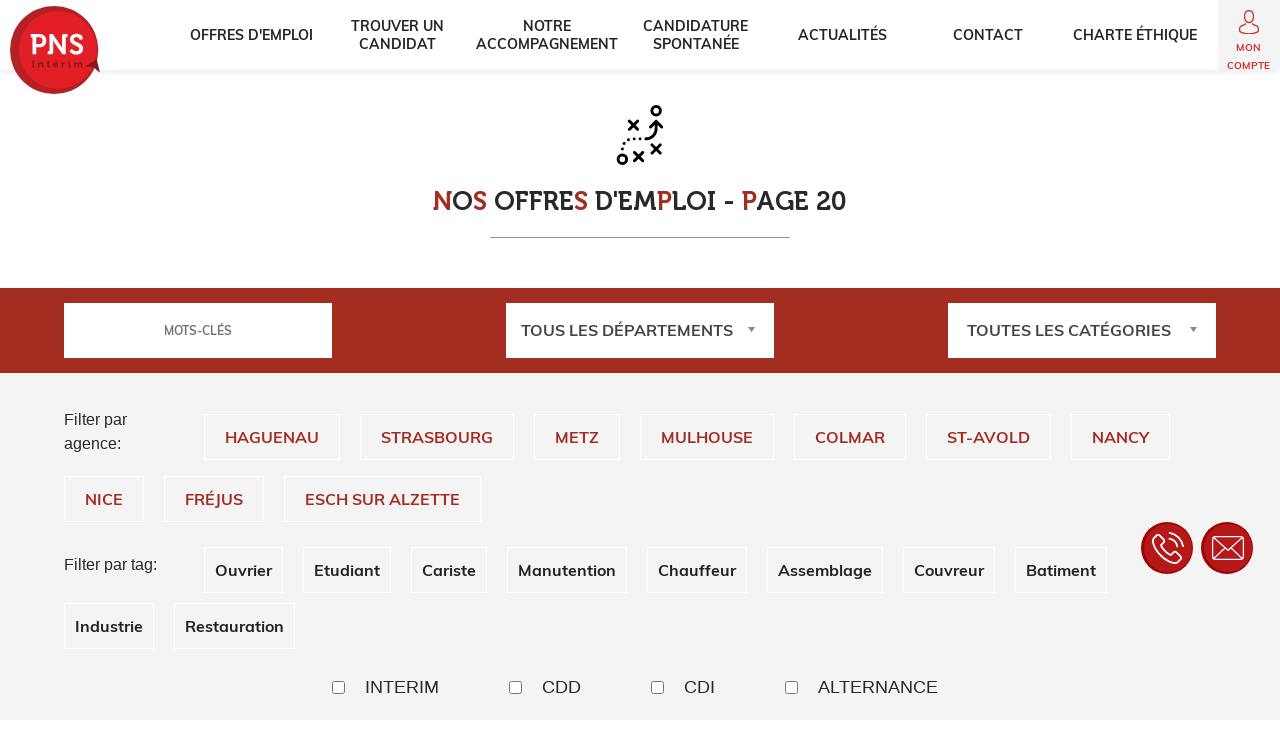

--- FILE ---
content_type: text/html; charset=UTF-8
request_url: https://www.pns-interim.fr/offres?page=20
body_size: 5686
content:
<!DOCTYPE html>
<html>
<head>
        <script type="text/javascript" src="https://cache.consentframework.com/js/pa/37117/c/HEYT6/stub"></script>
    <script type="text/javascript" src="https://choices.consentframework.com/js/pa/37117/c/HEYT6/cmp" async></script>
    <script src="https://www.google.com/recaptcha/api.js?hl=fr"></script>
    <title>Nos offres d'emploi | PNS Intérim - page 20</title>
    <meta http-equiv="Content-Type" content="text/html; charset=utf-8"/>
    <meta name="description" content="Trouvez rapidement et facilement votre emploi ! Créez votre CV, postulez en ligne et profitez d'un suivi personnalisé. PNS Intérim propose de nombreuses offres d'emploi dans tout l'Est de la France. (Page 20)"/>
            <!-- Global site tag (gtag.js) - Google Analytics -->
<script async src="https://www.googletagmanager.com/gtag/js?id=UA-132841850-1"></script>
<script>
    window.dataLayer = window.dataLayer || [];
    function gtag(){dataLayer.push(arguments);}
    gtag('js', new Date());

    gtag('config', 'UA-132841850-1');
</script>

<!-- Global site tag (gtag.js) - Google Analytics 4 -->
<script async src="https://www.googletagmanager.com/gtag/js?id=G-GB4CSJ1X6P"></script>
<script>
    window.dataLayer = window.dataLayer || [];
    function gtag(){dataLayer.push(arguments);}
    gtag('js', new Date());
    gtag('config', 'G-GB4CSJ1X6P');
</script>


<meta name="viewport" content="width=device-width, initial-scale=1">
<link rel="icon" href="/img/favicon.ico" type="image/x-icon" />
<link rel="shortcut icon" href="/img/favicon.ico" type="image/x-icon" />
<meta name="theme-color" content="#ffffff">
<meta name="google-site-verification" content="y6qAB850HVHogU8eOBlS8KMj9n0C-_tGvOjCZFV-8rs" />                <link rel="stylesheet" href="/build/0.06ee07a0.css"><link rel="stylesheet" href="/build/app.ab6824d4.css">
            
    <script>
        !function(f,b,e,v,n,t,s)

        {if(f.fbq)return;n=f.fbq=function(){n.callMethod?
            n.callMethod.apply(n,arguments):n.queue.push(arguments)};

            if(!f._fbq)f._fbq=n;n.push=n;n.loaded=!0;n.version='2.0';

            n.queue=[];t=b.createElement(e);t.async=!0;

            t.src=v;s=b.getElementsByTagName(e)[0];

            s.parentNode.insertBefore(t,s)}(window, document,'script',

            'https://connect.facebook.net/en_US/fbevents.js');

        fbq('init', '850385531076484');
        fbq('track', 'PageView');
    </script>

    <noscript><img height="1" width="1" style="display:none" src="https://www.facebook.com/tr?id=850385531076484&ev=PageView&noscript=1"/></noscript>
</head>
<body>
    <header>
    <div id="navigation" class="bg_blanc">
        <div id="logo" class="c_15">
            <a href="/"><img src="/medias/logos/logo-pns.svg" alt="Logo PNS"></a>
        </div>
        <div id="compte_mobile">
                            <a href="/connexion-mobile"><img src="/img/icone/compte.svg" alt=""><span>Mon compte</span></a>
                    </div>
        <div id="burger_menu">
            <i class="fas fa-bars rouge fa-2x"></i>
        </div>
        <nav class="c_85 z-60">
            <ul>
                <li><a href="/offres">Offres d'emploi</a></li>
                <li><a href="/trouver-un-candidat">Trouver un candidat</a></li>
                <li><a href="/accompagnement">Notre accompagnement</a></li>
                <li><a href="/candidature-spontanee">Candidature spontanée</a></li>
                                    <li><a href="/actualites">Actualités</a></li>
                                <li><a href="/contact">Contact</a></li>
                <li><a href="/medias/code-de-conduite-pns.pdf">Charte éthique</a></li>
                                    <li id="compte">
                        <a id="openModalLogin" href="#" class="disconnected"><img src="/img/icone/compte.svg" alt=""><span>Mon compte</span></a>
                    </li>
                            </ul>
        </nav>
        <div class="clear"></div>
    </div>
</header>
    <main id="main-content">
        <aside>
    <ul>
        <li>
            <img src="/img/icone/aside-tel.svg" alt="Téléphone">
            <ul>
                                    <li>
                        <a href="/agences/1/haguenau">
                            Haguenau
                        </a>
                    </li>
                                    <li>
                        <a href="/agences/2/strasbourg">
                            Strasbourg
                        </a>
                    </li>
                                    <li>
                        <a href="/agences/3/metz">
                            Metz
                        </a>
                    </li>
                                    <li>
                        <a href="/agences/4/mulhouse">
                            Mulhouse
                        </a>
                    </li>
                                    <li>
                        <a href="/agences/5/colmar">
                            Colmar
                        </a>
                    </li>
                                    <li>
                        <a href="/agences/6/st-avold">
                            St-Avold
                        </a>
                    </li>
                                    <li>
                        <a href="/agences/7/nancy">
                            Nancy
                        </a>
                    </li>
                                    <li>
                        <a href="/agences/8/nice">
                            NICE
                        </a>
                    </li>
                                    <li>
                        <a href="/agences/9/frejus">
                            Fréjus
                        </a>
                    </li>
                                    <li>
                        <a href="/agences/13/esch-sur-alzette">
                            Esch sur Alzette
                        </a>
                    </li>
                                    <li>
                        <a href="/agences/53">
                            
                        </a>
                    </li>
                                    <li>
                        <a href="/agences/54">
                            
                        </a>
                    </li>
                            </ul>
        </li>
        <li>
            <img src="/img/icone/aside-mail.svg" alt="Mail">
            <ul>
                                    <li>
                        <a href="/agences/1/haguenau">
                            Haguenau
                        </a>
                    </li>
                                    <li>
                        <a href="/agences/2/strasbourg">
                            Strasbourg
                        </a>
                    </li>
                                    <li>
                        <a href="/agences/3/metz">
                            Metz
                        </a>
                    </li>
                                    <li>
                        <a href="/agences/4/mulhouse">
                            Mulhouse
                        </a>
                    </li>
                                    <li>
                        <a href="/agences/5/colmar">
                            Colmar
                        </a>
                    </li>
                                    <li>
                        <a href="/agences/6/st-avold">
                            St-Avold
                        </a>
                    </li>
                                    <li>
                        <a href="/agences/7/nancy">
                            Nancy
                        </a>
                    </li>
                                    <li>
                        <a href="/agences/8/nice">
                            NICE
                        </a>
                    </li>
                                    <li>
                        <a href="/agences/9/frejus">
                            Fréjus
                        </a>
                    </li>
                                    <li>
                        <a href="/agences/13/esch-sur-alzette">
                            Esch sur Alzette
                        </a>
                    </li>
                                    <li>
                        <a href="/agences/53">
                            
                        </a>
                    </li>
                                    <li>
                        <a href="/agences/54">
                            
                        </a>
                    </li>
                            </ul>
        </li>
    </ul>
</aside>                    <section id="offres">
        <div class="section-title">
            <img src="/img/icone/offre.svg" alt="">
            <h1>Nos offres d'emploi
                                    - page 20
                            </h1>
        </div>

        
    <div class="form_offres">
        <form name="search_offer" method="post" action="/offres">
        <div class="form_top">
            <div class="c_10">&nbsp;</div>
            <div class="content c_80">
                <input type="text" id="search_offer_description" name="search_offer[description]" placeholder="Mots-Clés" id="mot-cle" name="mot-cle" />
                <select id="search_offer_department" name="search_offer[department]"><option value="">Tous les départements</option><option value="1">Ain</option><option value="2">Haute-Corse</option><option value="3">Allier</option><option value="4">Alpes-de-Haute-Provence</option><option value="5">Hautes-Alpes</option><option value="6">Alpes-Maritimes</option><option value="7">Ardèche</option><option value="8">Ardennes</option><option value="9">Ariège</option><option value="10">Aube</option><option value="11">Aude</option><option value="12">Aveyron</option><option value="13">Bouches-du-Rhône</option><option value="14">Calvados</option><option value="15">Cantal</option><option value="16">Charente</option><option value="17">Charente-Maritime</option><option value="18">Cher</option><option value="19">Corrèze</option><option value="21">Côte-d&#039;Or</option><option value="22">Côtes-d&#039;Armor</option><option value="23">Creuse</option><option value="24">Dordogne</option><option value="25">Doubs</option><option value="26">Drôme</option><option value="27">Eure</option><option value="28">Eure-et-Loir</option><option value="29">Finistère</option><option value="30">Gard</option><option value="31">Haute-Garonne</option><option value="32">Gers</option><option value="33">Gironde</option><option value="34">Hérault</option><option value="35">Ille-et-Vilaine</option><option value="36">Indre</option><option value="37">Indre-et-Loire</option><option value="38">Isère</option><option value="39">Jura</option><option value="40">Landes</option><option value="41">Loir-et-Cher</option><option value="42">Loire</option><option value="43">Haute-Loire</option><option value="44">Loire-Atlantique</option><option value="45">Loiret</option><option value="46">Lot</option><option value="47">Lot-et-Garonne</option><option value="48">Lozère</option><option value="49">Maine-et-Loire</option><option value="50">Manche</option><option value="51">Marne</option><option value="52">Haute-Marne</option><option value="53">Mayenne</option><option value="54">Meurthe-et-Moselle</option><option value="55">Meuse</option><option value="56">Morbihan</option><option value="57">Moselle</option><option value="58">Nièvre</option><option value="59">Nord</option><option value="60">Oise</option><option value="61">Orne</option><option value="62">Pas-de-Calais</option><option value="63">Puy-de-Dôme</option><option value="64">Pyrénées-Atlantiques</option><option value="65">Hautes-Pyrénées</option><option value="66">Pyrénées-Orientales</option><option value="67">Bas-Rhin</option><option value="68">Haut-Rhin</option><option value="69">Rhône</option><option value="70">Haute-Saône</option><option value="71">Saône-et-Loire</option><option value="72">Sarthe</option><option value="73">Savoie</option><option value="74">Haute-Savoie</option><option value="75">Paris</option><option value="76">Seine-Maritime</option><option value="77">Seine-et-Marne</option><option value="78">Yvelines</option><option value="79">Deux-Sèvres</option><option value="80">Somme</option><option value="81">Tarn</option><option value="82">Tarn-et-Garonne</option><option value="83">Var</option><option value="84">Vaucluse</option><option value="85">Vendée</option><option value="86">Vienne</option><option value="87">Haute-Vienne</option><option value="88">Vosges</option><option value="89">Yonne</option><option value="90">Territoire de Belfort</option><option value="91">Essonne</option><option value="92">Hauts-de-Seine</option><option value="93">Seine-Saint-Denis</option><option value="94">Val-de-Marne</option><option value="95">Val-d&#039;Oise</option><option value="971">Guadeloupe</option><option value="972">Martinique</option><option value="973">Guyane</option><option value="974">La Réunion</option><option value="976">Mayotte</option><option value="0">Luxembourg</option></select>
                <select id="search_offer_categories" name="search_offer[categories]"><option value="">Toutes les catégories</option><option value="1">Automobile</option><option value="2">Bâtiment - TP - Immobilier</option><option value="3">Commerce - Vente</option><option value="4">Restauration</option><option value="5">Industrie</option><option value="6">Logistique - Manutention - Transport</option><option value="7">Tertiaire</option><option value="9">Autre</option></select>

            </div>
            <div class="c_10">&nbsp;</div>
            <div class="clear"></div>
        </div>
        
        <div class="form_bottom">
            <div class="c_10">&nbsp;</div>
            <div class="content c_80">
                                    <div id="search_offer_agencies" class="filtre-agence" my_label="Filter par agence:">
                    <p>Filter par agence:</p>
        <input type="checkbox" id="search_offer_agencies_1" name="search_offer[agencies][]" value="1" /><label for="search_offer_agencies_1"><p>Haguenau</p></label><input type="checkbox" id="search_offer_agencies_2" name="search_offer[agencies][]" value="2" /><label for="search_offer_agencies_2"><p>Strasbourg</p></label><input type="checkbox" id="search_offer_agencies_3" name="search_offer[agencies][]" value="3" /><label for="search_offer_agencies_3"><p>Metz</p></label><input type="checkbox" id="search_offer_agencies_4" name="search_offer[agencies][]" value="4" /><label for="search_offer_agencies_4"><p>Mulhouse</p></label><input type="checkbox" id="search_offer_agencies_5" name="search_offer[agencies][]" value="5" /><label for="search_offer_agencies_5"><p>Colmar</p></label><input type="checkbox" id="search_offer_agencies_6" name="search_offer[agencies][]" value="6" /><label for="search_offer_agencies_6"><p>St-Avold</p></label><input type="checkbox" id="search_offer_agencies_7" name="search_offer[agencies][]" value="7" /><label for="search_offer_agencies_7"><p>Nancy</p></label><input type="checkbox" id="search_offer_agencies_8" name="search_offer[agencies][]" value="8" /><label for="search_offer_agencies_8"><p>NICE</p></label><input type="checkbox" id="search_offer_agencies_9" name="search_offer[agencies][]" value="9" /><label for="search_offer_agencies_9"><p>Fréjus</p></label><input type="checkbox" id="search_offer_agencies_13" name="search_offer[agencies][]" value="13" /><label for="search_offer_agencies_13"><p>Esch sur Alzette</p></label></div>
                                <div id="search_offer_tags" class="filtre-tag" my_label="Filter par tag:">
                    <p>Filter par tag:</p>
        <input type="checkbox" id="search_offer_tags_1" name="search_offer[tags][]" value="1" /><label for="search_offer_tags_1"><p>Ouvrier</p></label><input type="checkbox" id="search_offer_tags_2" name="search_offer[tags][]" value="2" /><label for="search_offer_tags_2"><p>Etudiant</p></label><input type="checkbox" id="search_offer_tags_3" name="search_offer[tags][]" value="3" /><label for="search_offer_tags_3"><p>Cariste</p></label><input type="checkbox" id="search_offer_tags_4" name="search_offer[tags][]" value="4" /><label for="search_offer_tags_4"><p>Manutention</p></label><input type="checkbox" id="search_offer_tags_5" name="search_offer[tags][]" value="5" /><label for="search_offer_tags_5"><p>Chauffeur</p></label><input type="checkbox" id="search_offer_tags_6" name="search_offer[tags][]" value="6" /><label for="search_offer_tags_6"><p>Assemblage</p></label><input type="checkbox" id="search_offer_tags_7" name="search_offer[tags][]" value="7" /><label for="search_offer_tags_7"><p>Couvreur</p></label><input type="checkbox" id="search_offer_tags_8" name="search_offer[tags][]" value="8" /><label for="search_offer_tags_8"><p>Batiment</p></label><input type="checkbox" id="search_offer_tags_9" name="search_offer[tags][]" value="9" /><label for="search_offer_tags_9"><p>Industrie</p></label><input type="checkbox" id="search_offer_tags_10" name="search_offer[tags][]" value="10" /><label for="search_offer_tags_10"><p>Restauration</p></label></div>
                <div id="search_offer_contract_type" class="filtre-type">
        <input type="checkbox" id="search_offer_contract_type_0" name="search_offer[contract_type][]" value="0" /><label for="search_offer_contract_type_0"><p>Interim</p></label><input type="checkbox" id="search_offer_contract_type_1" name="search_offer[contract_type][]" value="1" /><label for="search_offer_contract_type_1"><p>CDD</p></label><input type="checkbox" id="search_offer_contract_type_2" name="search_offer[contract_type][]" value="2" /><label for="search_offer_contract_type_2"><p>CDI</p></label><input type="checkbox" id="search_offer_contract_type_3" name="search_offer[contract_type][]" value="3" /><label for="search_offer_contract_type_3"><p>Alternance</p></label></div>
            </div>
            <div class="c_10">&nbsp;</div>
            <div class="clear"></div>
        </div>
        <div class="template-recherche">
            <input class="btn-recherche" type="submit" name="recherche" value="Rechercher">
        </div>
        <input type="hidden" id="search_offer__token" name="search_offer[_token]" value="l3ufE8lOpD3dS-k7JG8jAJEVF1PR8coJJr-RVu9bnls" /></form>
    </div>

        <div class="container">
            <div class="liste_offres">
                                                            <div class="liste_offres--item">
                            <div class="item--top">
                                <p>Cordistes H/F <br>(H/F)</p>
                            </div>
                            <div class="item--img">
                                <img src="https://www.pns-interim.fr/medias/img/placeholder-company.jpg" alt="">
                            </div>
                            <div class="item--bottom">
                                <p>Agence : PNS Interim - Luxembourg</p>
                                <p>Esch sur Alzette</p>
                                <p>Interim</p>
                                <a href="/offres/11884/cordistes-hf-esch-sur-alzette" >Voir l'offre</a>
                            </div>
                        </div>
                                            <div class="liste_offres--item">
                            <div class="item--top">
                                <p>Electricien bâtiment H/F <br>(H/F)</p>
                            </div>
                            <div class="item--img">
                                <img src="https://www.pns-interim.fr/medias/img/placeholder-company.jpg" alt="">
                            </div>
                            <div class="item--bottom">
                                <p>Agence : PNS Interim - Strasbourg</p>
                                <p>Strasbourg</p>
                                <p>Interim</p>
                                <a href="/offres/10361/electricien-batiment-hf-strasbourg" >Voir l'offre</a>
                            </div>
                        </div>
                                            <div class="liste_offres--item">
                            <div class="item--top">
                                <p>Chaudronnier Soudeur H/F <br>(H/F)</p>
                            </div>
                            <div class="item--img">
                                <img src="https://www.pns-interim.fr/medias/img/placeholder-company.jpg" alt="">
                            </div>
                            <div class="item--bottom">
                                <p>Agence : PNS Interim - Nice</p>
                                <p>Carros</p>
                                <p>Interim</p>
                                <a href="/offres/11882/chaudronnier-soudeur-hf-carros" >Voir l'offre</a>
                            </div>
                        </div>
                                            <div class="liste_offres--item">
                            <div class="item--top">
                                <p>Maçon Traditionnel H/F <br>(H/F)</p>
                            </div>
                            <div class="item--img">
                                <img src="https://www.pns-interim.fr/medias/img/placeholder-company.jpg" alt="">
                            </div>
                            <div class="item--bottom">
                                <p>Agence : PNS Interim - Nancy</p>
                                <p>Nancy</p>
                                <p>Interim</p>
                                <a href="/offres/11469/macon-traditionnel-hf-nancy" >Voir l'offre</a>
                            </div>
                        </div>
                                            <div class="liste_offres--item">
                            <div class="item--top">
                                <p>Électricien (H/F) <br>(H/F)</p>
                            </div>
                            <div class="item--img">
                                <img src="https://www.pns-interim.fr/medias/img/placeholder-company.jpg" alt="">
                            </div>
                            <div class="item--bottom">
                                <p>Agence : PNS Interim - Strasbourg</p>
                                <p>Strasbourg</p>
                                <p>Interim</p>
                                <a href="/offres/11800/electricien-hf-strasbourg" >Voir l'offre</a>
                            </div>
                        </div>
                                            <div class="liste_offres--item">
                            <div class="item--top">
                                <p>Agent nettoyage H/F <br>(H/F)</p>
                            </div>
                            <div class="item--img">
                                <img src="https://www.pns-interim.fr/medias/img/placeholder-company.jpg" alt="">
                            </div>
                            <div class="item--bottom">
                                <p>Agence : PNS Interim - Strasbourg</p>
                                <p>Furdenheim</p>
                                <p>Interim</p>
                                <a href="/offres/11876/agent-nettoyage-hf-furdenheim" >Voir l'offre</a>
                            </div>
                        </div>
                                            <div class="liste_offres--item">
                            <div class="item--top">
                                <p>CARRELEUR H/F <br>(H/F)</p>
                            </div>
                            <div class="item--img">
                                <img src="https://www.pns-interim.fr/medias/img/placeholder-company.jpg" alt="">
                            </div>
                            <div class="item--bottom">
                                <p>Agence : PNS Interim - Nice</p>
                                <p>Cannes</p>
                                <p>Interim</p>
                                <a href="/offres/11843/carreleur-hf-cannes" >Voir l'offre</a>
                            </div>
                        </div>
                                            <div class="liste_offres--item">
                            <div class="item--top">
                                <p>Calorifugeur H/F <br>(H/F)</p>
                            </div>
                            <div class="item--img">
                                <img src="https://www.pns-interim.fr/medias/img/placeholder-company.jpg" alt="">
                            </div>
                            <div class="item--bottom">
                                <p>Agence : PNS Interim - Nice</p>
                                <p>Nice</p>
                                <p>Interim</p>
                                <a href="/offres/11872/calorifugeur-hf-nice" >Voir l'offre</a>
                            </div>
                        </div>
                                            <div class="liste_offres--item">
                            <div class="item--top">
                                <p>Etudiant H/F <br>(H/F)</p>
                            </div>
                            <div class="item--img">
                                <img src="https://www.pns-interim.fr/medias/img/placeholder-company.jpg" alt="">
                            </div>
                            <div class="item--bottom">
                                <p>Agence : PNS Interim - Luxembourg</p>
                                <p>Pommerloch et schmitt</p>
                                <p>Interim</p>
                                <a href="/offres/11869/etudiant-hf-pommerloch-et-schmitt" >Voir l'offre</a>
                            </div>
                        </div>
                                            <div class="liste_offres--item">
                            <div class="item--top">
                                <p>Un ordonnanceur (H/F) <br>(H/F)</p>
                            </div>
                            <div class="item--img">
                                <img src="https://www.pns-interim.fr/medias/img/placeholder-company.jpg" alt="">
                            </div>
                            <div class="item--bottom">
                                <p>Agence : PNS Interim - Haguenau</p>
                                <p>Merkwiller-Pechelbronn</p>
                                <p>Interim</p>
                                <a href="/offres/11739/un-ordonnanceur-hf-merkwiller-pechelbronn" >Voir l'offre</a>
                            </div>
                        </div>
                                            <div class="liste_offres--item">
                            <div class="item--top">
                                <p>Alternant(e) Chargé(e) de Recrutement H/F <br>(H/F)</p>
                            </div>
                            <div class="item--img">
                                <img src="https://www.pns-interim.fr/medias/img/placeholder-company.jpg" alt="">
                            </div>
                            <div class="item--bottom">
                                <p>Agence : PNS Interim - Group</p>
                                <p>Metz</p>
                                <p>Interim</p>
                                <a href="/offres/11453/alternante-chargee-de-recrutement-hf-metz" >Voir l'offre</a>
                            </div>
                        </div>
                                            <div class="liste_offres--item">
                            <div class="item--top">
                                <p>Cordiste H/F <br>(H/F)</p>
                            </div>
                            <div class="item--img">
                                <img src="https://www.pns-interim.fr/medias/img/placeholder-company.jpg" alt="">
                            </div>
                            <div class="item--bottom">
                                <p>Agence : PNS Interim - Nice</p>
                                <p>Nice</p>
                                <p>Interim</p>
                                <a href="/offres/11867/cordiste-hf-nice" >Voir l'offre</a>
                            </div>
                        </div>
                                                </div>
            <div class="navigation">
                
<div class="pagination">
            <span class="first">
            <a href="/offres?page=1">&lt;&lt;</a>
        </span>
    
            <span class="previous">
            <a href="/offres?page=19">&lt;</a>
        </span>
    
                        <span class="page">
                <a href="/offres?page=18">18</a>
            </span>
        
                        <span class="page">
                <a href="/offres?page=19">19</a>
            </span>
        
                        <span class="current">20</span>
        
                        <span class="page">
                <a href="/offres?page=21">21</a>
            </span>
        
                        <span class="page">
                <a href="/offres?page=22">22</a>
            </span>
        
    
            <span class="next">
            <a href="/offres?page=21">&gt;</a>
        </span>
    
            <span class="last">
            <a href="/offres?page=22">&gt;&gt;</a>
        </span>
    </div>

            </div>
                    </div>
    </section>
    <section id="agences">
    <div class="section-title">
        <img src="/img/icone/agences.svg" alt="">
        <h2>Nos agences</h2>
        <p>Trouvez facilement l'agence PNS Intérim la plus proche de chez vous.</p>
        <div class="liste_agence--logo">
            <img src="/medias/logos/logo-pns.svg" alt="PNS Intérim">
        </div>
    </div>
    <div class="bloc_agence">

        <div class="c_10">&nbsp;</div>
        <div class="liste_agence c_80">

                                                <div class="liste_agence--item liste_agence--item">
                        <div class="bg_gris"></div>
                        <a href="/agences/1/haguenau">
                            <div class="agence-nom">
                                <p>Haguenau</p>
                            </div>
                        </a>
                    </div>
                                                                <div class="liste_agence--item liste_agence--item">
                        <div class="bg_gris"></div>
                        <a href="/agences/2/strasbourg">
                            <div class="agence-nom">
                                <p>Strasbourg</p>
                            </div>
                        </a>
                    </div>
                                                                <div class="liste_agence--item liste_agence--item">
                        <div class="bg_gris"></div>
                        <a href="/agences/3/metz">
                            <div class="agence-nom">
                                <p>Metz</p>
                            </div>
                        </a>
                    </div>
                                                                <div class="liste_agence--item liste_agence--item">
                        <div class="bg_gris"></div>
                        <a href="/agences/4/mulhouse">
                            <div class="agence-nom">
                                <p>Mulhouse</p>
                            </div>
                        </a>
                    </div>
                                                                <div class="liste_agence--item liste_agence--item">
                        <div class="bg_gris"></div>
                        <a href="/agences/5/colmar">
                            <div class="agence-nom">
                                <p>Colmar</p>
                            </div>
                        </a>
                    </div>
                                                                <div class="liste_agence--item liste_agence--item">
                        <div class="bg_gris"></div>
                        <a href="/agences/6/st-avold">
                            <div class="agence-nom">
                                <p>St-Avold</p>
                            </div>
                        </a>
                    </div>
                                                                <div class="liste_agence--item liste_agence--item">
                        <div class="bg_gris"></div>
                        <a href="/agences/7/nancy">
                            <div class="agence-nom">
                                <p>Nancy</p>
                            </div>
                        </a>
                    </div>
                                                                <div class="liste_agence--item liste_agence--item">
                        <div class="bg_gris"></div>
                        <a href="/agences/8/nice">
                            <div class="agence-nom">
                                <p>NICE</p>
                            </div>
                        </a>
                    </div>
                                                                <div class="liste_agence--item liste_agence--item">
                        <div class="bg_gris"></div>
                        <a href="/agences/9/frejus">
                            <div class="agence-nom">
                                <p>Fréjus</p>
                            </div>
                        </a>
                    </div>
                                                                <div class="liste_agence--item liste_agence--item">
                        <div class="bg_gris"></div>
                        <a href="/agences/13/esch-sur-alzette">
                            <div class="agence-nom">
                                <p>Esch sur Alzette</p>
                            </div>
                        </a>
                    </div>
                                                                                            </div>
        <div class="c_10">&nbsp;</div>
        <div class="clear"></div>
    </div>
</section>    </main>
            <script src="/build/runtime.7576e7bf.js"></script><script src="/build/0.e1a14ad6.js"></script><script src="/build/app.4956a98b.js"></script>
        <footer>
    <div class="footer-top">
        <div class="form-footer">
            <p>Restez informés des dernières offres de PNS Intérim</p>
            <form action="/newsletter">
                <input type="email" name="email" placeholder="E-mail" required>
                <input type="submit" value="S'inscrire">
            </form>
        </div>
        <hr>
        <div class="rs-footer">
            <a itemprop="url" href="https://www.facebook.com/pnsgroupe" target="_blank">
                <img src="/img/icone/facebook.svg" alt="Facebook">
            </a>
            <a itemprop="url" href="https://www.instagram.com/pnsgroupe/" target="_blank">
                <img src="/img/icone/instagram.svg" alt="Instagram">
            </a>
            <a itemprop="url" href="https://www.linkedin.com/company/pns-groupe/" target="_blank">
                <img src="/img/icone/linkedin.svg" alt="Facebook">
            </a>
        </div>

    </div>
    <div class="footer-bottom">
        <p>&copy;2018 PNS Intérim</p>
        <p>
            <a href="/mentions-legales">Mentions légales</a>
            <a href="/politique-de-confidentialite">Politique de confidentialité</a>
            <a href="/medias/code-de-conduite-pns.pdf">Charte éthique</a>
                        <a href="/contact">Contact</a>
        </p>
    </div>
</footer>

<script src="/lib-ext/toastr/toastr.min.js"></script>
<script>
    document.addEventListener("DOMContentLoaded", function(event) {

        let msg = [];

        /**
         * toastr est une librarie qui peremt de gerer des notifications
         * Voir : https://codeseven.github.io/toastr/demo.html
         */
        toastr.options = {
            "closeButton": false,
            "debug": false,
            "newestOnTop": false,
            "progressBar": false,
            "positionClass": "toast-top-center",
            "preventDuplicates": false,
            "onclick": null,
            "showDuration": "300",
            "hideDuration": "1000",
            "timeOut": "5000",
            "extendedTimeOut": "1000",
            "showEasing": "swing",
            "hideEasing": "linear",
            "showMethod": "fadeIn",
            "hideMethod": "fadeOut"
        };

        if (msg.notice !== undefined) {
            msg.notice.forEach(function(element) {
                toastr.info(element);
            });
        }

        if (msg.warning !== undefined) {
            msg.warning.forEach(function(element) {
                toastr.warning(element);
            });
        }

        if (msg.error !== undefined) {
            msg.error.forEach(function(element) {
                toastr.error(element);
            });
        }

        if (msg.success !== undefined) {
            msg.success.forEach(function(element) {
                toastr.success(element);
            });
        }
    })
</script>


        
<script src="/bundles/fosjsrouting/js/router.min.js"></script>
<script src="/js/routing?callback=fos.Router.setData"></script>
    </body>
</html>

--- FILE ---
content_type: text/css
request_url: https://www.pns-interim.fr/build/app.ab6824d4.css
body_size: 35762
content:
/*! normalize.css v8.0.0 | MIT License | github.com/necolas/normalize.css */html{line-height:1.15;-webkit-text-size-adjust:100%}h1{font-size:2em;margin:.67em 0}hr{box-sizing:content-box;height:0;overflow:visible}pre{font-family:monospace,monospace;font-size:1em}a{background-color:transparent}abbr[title]{border-bottom:none;text-decoration:underline;text-decoration:underline dotted}b,strong{font-weight:bolder}code,kbd,samp{font-family:monospace,monospace;font-size:1em}small{font-size:80%}sub,sup{font-size:75%;line-height:0;position:relative;vertical-align:baseline}sub{bottom:-.25em}sup{top:-.5em}img{border-style:none}button,input,optgroup,select,textarea{font-family:inherit;font-size:100%;line-height:1.15;margin:0}button,input{overflow:visible}button,select{text-transform:none}[type=button],[type=reset],[type=submit],button{-webkit-appearance:button}[type=button]::-moz-focus-inner,[type=reset]::-moz-focus-inner,[type=submit]::-moz-focus-inner,button::-moz-focus-inner{border-style:none;padding:0}[type=button]:-moz-focusring,[type=reset]:-moz-focusring,[type=submit]:-moz-focusring,button:-moz-focusring{outline:1px dotted ButtonText}fieldset{padding:.35em .75em .625em}legend{box-sizing:border-box;color:inherit;display:table;max-width:100%;padding:0;white-space:normal}progress{vertical-align:baseline}textarea{overflow:auto}[type=checkbox],[type=radio]{box-sizing:border-box;padding:0}[type=number]::-webkit-inner-spin-button,[type=number]::-webkit-outer-spin-button{height:auto}[type=search]{-webkit-appearance:textfield;outline-offset:-2px}[type=search]::-webkit-search-decoration{-webkit-appearance:none}::-webkit-file-upload-button{-webkit-appearance:button;font:inherit}details{display:block}summary{display:list-item}[hidden],template{display:none}*,:after,:before{box-sizing:border-box}body{background-color:#fff;color:#000;font-family:Arial,Helvetica,sans-serif}body,form,h1,h2,h3,h4,h5,h6,html,p{margin:0;padding:0}img{vertical-align:middle}a.tdeco_none,a.tdeco_none:hover{text-decoration:none}a img{vertical-align:middle;border:none}.pointer{cursor:pointer}article,aside,details,figcaption,figure,footer,header,hgroup,nav,section{display:block}blockquote,code,embed,iframe,input,object,pre,table,td,textarea,video{max-width:100%}code,div,p,pre,samp,table,td,textarea,th{word-wrap:break-word}code,pre,samp{white-space:pre-wrap}.row{display:table;table-layout:fixed;width:100%}.row,.row .col{position:relative}.row .col{display:table-cell}.gris{color:#999}.gris_fonce{color:#666}.rouge{color:#c00}.bleu{color:#369}.jaune{color:#fc0}.orange{color:#f60}.vert{color:#093}.blanc{color:#fff}.noir{color:#000}.f_10{font-size:10px}.f_11{font-size:11px}.f_12{font-size:12px}.f_13{font-size:13px}.f_14{font-size:14px}.f_15{font-size:15px}.f_16{font-size:16px}.f_17{font-size:17px}.f_18{font-size:18px}.f_19{font-size:19px}.f_20{font-size:20px}.f_21{font-size:21px}.f_22{font-size:22px}.f_23{font-size:23px}.f_24{font-size:24px}.f_26{font-size:26px}.f_28{font-size:28px}.f_30{font-size:30px}.f_32{font-size:32px}.minuscule{text-transform:lowercase}.majuscule{text-transform:uppercase}.shadow{text-shadow:0 0 3px #ffa200}.center,.centre{text-align:center}.droite,.right{text-align:right}.gauche,.left{text-align:left}.justifier,.justify{text-align:justify}.center_v{vertical-align:middle}.top_v{vertical-align:top}.bottom_v{vertical-align:bottom}.bords{position:relative;padding:10px;border:1px solid #ccc}.bords_bas{position:relative;padding-bottom:3px;margin-bottom:3px;border-bottom:1px solid #ccc}.bords_arrondis{border:1px solid #ccc;border-radius:20px;-moz-border-radius:20px;-webkit-border-radius:20px;-ms-border-radius:20px;-o-border-radius:20px}.bords_arrondis,.bords_ombres{position:relative;padding:10px;background-color:#fff}.bords_ombres{border:1px solid #ccc;box-shadow:0 0 6px #aaa;-moz-box-shadow:0 0 6px #ccc;-webkit-box-shadow:0 0 6px #ccc;-ms-box-shadow:0 0 6px #ccc;-o-box-shadow:0 0 6px #ccc}.box_droite,.colonne_droite{position:relative;float:right}.box_gauche,.colonne_gauche{position:relative;float:left}.marge_0{margin:0}.pad_0{padding:0}.c-hidden,.c_hidden,.cadre-hidden,.form-hidden,.hidden{display:none}.inb{float:none!important;margin-left:-.25em}.transparent{-khtml-opacity:0;-moz-opacity:0;-ms-filter:"alpha(opacity=0)";filter:progid:DXImageTransform.Microsoft.Alpha(opacity=0);filter:alpha(opacity=0);opacity:0}.colonne_gauche{position:relative;float:left}.colonne_droite{position:relative;float:right}.colonne_20{width:20px}.colonne_20,.colonne_30{position:relative;float:left}.colonne_30{width:30px}.colonne_40{width:40px}.colonne_40,.colonne_50{position:relative;float:left}.colonne_50{width:50px}.colonne_60{width:60px}.colonne_60,.colonne_70{position:relative;float:left}.colonne_70{width:70px}.colonne_80{width:80px}.colonne_80,.colonne_90{position:relative;float:left}.colonne_90{width:90px}.colonne_100{width:100px}.colonne_100,.colonne_110{position:relative;float:left}.colonne_110{width:110px}.colonne_120{width:120px}.colonne_120,.colonne_130{position:relative;float:left}.colonne_130{width:130px}.colonne_140{width:140px}.colonne_140,.colonne_150{position:relative;float:left}.colonne_150{width:150px}.colonne_160{width:160px}.colonne_160,.colonne_170{position:relative;float:left}.colonne_170{width:170px}.colonne_180{width:180px}.colonne_180,.colonne_190{position:relative;float:left}.colonne_190{width:190px}.colonne_200{width:200px}.colonne_200,.colonne_210{position:relative;float:left}.colonne_210{width:210px}.colonne_220{width:220px}.colonne_220,.colonne_230{position:relative;float:left}.colonne_230{width:230px}.colonne_240{width:240px}.colonne_240,.colonne_250{position:relative;float:left}.colonne_250{width:250px}.colonne_300{width:300px}.colonne_300,.colonne_350{position:relative;float:left}.colonne_350{width:350px}.colonne_400{width:400px}.colonne_400,.colonne_450{position:relative;float:left}.colonne_450{width:450px}.colonne_500{width:500px}.colonne_500,.colonne_550{position:relative;float:left}.colonne_550{width:550px}.colonne_600{width:600px}.colonne_600,.colonne_650{position:relative;float:left}.colonne_650{width:650px}.colonne_700{width:700px}.colonne_700,.colonne_750{position:relative;float:left}.colonne_750{width:750px}.colonne_800{width:800px}.colonne_800,.colonne_850{position:relative;float:left}.colonne_850{width:850px}.colonne_900{width:900px}.c_01,.colonne_900{position:relative;float:left}.c_01{width:1%}.c_02{width:2%}.c_02,.c_03{position:relative;float:left}.c_03{width:3%}.c_04{width:4%}.c_04,.c_05{position:relative;float:left}.c_05{width:5%}.c_06{width:6%}.c_06,.c_07{position:relative;float:left}.c_07{width:7%}.c_08{width:8%}.c_08,.c_09{position:relative;float:left}.c_09{width:9%}.c_10{width:10%}.c_10,.c_15{position:relative;float:left}.c_15{width:15%}.c_20{width:20%}.c_20,.c_25{position:relative;float:left}.c_25{width:25%}.c_30{width:30%}.c_30,.c_33{position:relative;float:left}.c_33{width:33.333333%}.c_35{width:35%}.c_35,.c_40{position:relative;float:left}.c_40{width:40%}.c_45{width:45%}.c_45,.c_50{position:relative;float:left}.c_50{width:50%}.c_55{width:55%}.c_55,.c_60{position:relative;float:left}.c_60{width:60%}.c_65{width:65%}.c_65,.c_70{position:relative;float:left}.c_70{width:70%}.c_75{width:75%}.c_75,.c_80{position:relative;float:left}.c_80{width:80%}.c_85{width:85%}.c_85,.c_90{position:relative;float:left}.c_90{width:90%}.c_95{width:95%}.c_95,.c_100{position:relative;float:left}.c_100{width:100%}.fl_05{flex-basis:5%}.fl_10{flex-basis:10%}.fl_15{flex-basis:15%}.fl_20{flex-basis:20%}.fl_25{flex-basis:25%}.fl_30{flex-basis:30%}.fl_33{flex-basis:33.333333%}.fl_35{flex-basis:35%}.fl_40{flex-basis:40%}.fl_45{flex-basis:45%}.fl_50{flex-basis:50%}.fl_55{flex-basis:55%}.fl_60{flex-basis:60%}.fl_65{flex-basis:65%}.fl_70{flex-basis:70%}.fl_75{flex-basis:75%}.fl_80{flex-basis:80%}.fl_85{flex-basis:85%}.fl_90{flex-basis:90%}.fl_95{flex-basis:95%}.col_d,.col_g{position:relative;float:left;width:49%;margin-right:1%}.col_d{margin:0}.clear{clear:both}.clear_5,.clear_form{clear:both;height:5px;overflow:hidden}.colonne_400_index{width:398px;padding:10px 25px 20px}.colonne_250_bords,.colonne_400_index{position:relative;float:left;border:1px solid #ccc;overflow:hidden}.colonne_250_bords{width:228px;padding:10px}.colonne_300_bords{width:278px}.colonne_300_bords,.colonne_350_bords{position:relative;float:left;padding:10px;border:1px solid #ccc;overflow:hidden}.colonne_350_bords{width:328px}.colonne_450_bords{width:428px}.colonne_450_bords,.colonne_550_bords{position:relative;float:left;padding:10px;border:1px solid #ccc;overflow:hidden}.colonne_550_bords{width:528px}.col_m_20,.col_m_30,.col_m_50,.col_m_100{display:inline-block;vertical-align:middle}.col_m_20{margin-right:20px}.col_m_30{margin-right:30px}.col_m_50{margin-right:50px}.col_m_100{margin-right:100px}.inb{display:inline-block}.flex_row,.flex_row_st{display:flex;display:-webkit-box;display:-webkit-flex;display:-ms-flexbox;flex-flow:row wrap;-webkit-flex-flow:row wrap;-ms-flex-flow:row wrap;justify-content:space-between;-webkit-justify-content:space-between;-ms-justify-content:space-between}.flex_row_st{justify-content:flex-start}.flex_column{display:flex;display:-webkit-box;display:-webkit-flex;display:-ms-flexbox;flex-flow:column wrap;-webkit-flex-flow:column wrap;-ms-flex-flow:column wrap;justify-content:space-between;-webkit-justify-content:space-between;-ms-justify-content:space-between}.box_ligne,.box_ligne_2,.box_ligne_sm{position:relative;float:left;width:100%;min-height:30px;border-bottom:1px solid #e4e7e9;line-height:26px;padding:5px 0 0;background-color:#fff}.box_ligne.titres{font-weight:700;background:#e4e7e9;opacity:.8;color:#000}.box_ligne.titres a{color:#000}.box_ligne_2{background-color:#f3f3f3}.box_ligne_sm{line-height:20px}.box_ligne:hover,.box_ligne_2:hover,.box_ligne_sm:hover{background-color:#f6f6f6}.box_ligne input{margin-top:3px}.box_ligne div:after{display:block;margin:.1px;content:""}.box_ligne .i-modif,.box_ligne .i-suppr{cursor:pointer}form{margin:0;padding:0;border:none}input:-webkit-autofill,input:-webkit-autofill:focus,input:-webkit-autofill:hover,select:-webkit-autofill,select:-webkit-autofill:focus,select:-webkit-autofill:hover,textarea:-webkit-autofill,textarea:-webkit-autofill:focus,textarea:-webkit-autofill:hover{border:none}.input,input[type=email],input[type=password],input[type=text],select,textarea{position:relative;background:transparent;color:#0a4861;padding:5px;border:1px solid #c1c8ca;border-top:none;border-left:none;font-size:14px;vertical-align:middle;line-height:normal}.input:focus,input[type=email]:focus,input[type=password]:focus,input[type=text]:focus,select:focus,textarea:focus{border:1px solid #369;border-top:none;border-left:none}input[type=text].readonly{background-color:#ddd}label{font-weight:400}select[multiple]{overflow:auto}a.bouton,a.button,input[type=button],input[type=submit]{position:relative;display:inline-block;border:none;background:#369;color:#fff;padding:5px 15px;border-radius:5px;font-size:14px;vertical-align:middle;text-decoration:none;cursor:pointer}a.bouton:hover,a.button:hover,input[type=button]:hover,input[type=submit]:hover{opacity:.8}.bt-large{display:block!important;width:100%!important;text-align:center;padding:10px!important}.liens_pages{position:relative;clear:both;height:30px}.lien_page,a.lien_page{position:relative;display:inline-block;border:1px solid #ccc;padding:4px 8px;margin:0 2px 2px 0;border-radius:10px;text-decoration:none}.lien_page_sel,a.lien_page:hover,strong.lien_page{background-color:#369;color:#fff;text-decoration:none}.fil_ariane{position:relative;padding:10px;border:1px solid #ccc;margin:10px 0;color:#999;font-weight:700;border-radius:10px}.onglets{padding-bottom:2px;border-bottom:1px solid #eee}.onglet,.onglets{position:relative}.onglet{float:left;margin-right:5px}.onglet a{position:relative;height:40px;line-height:20px;display:block;padding:10px 20px;background-color:#fff;border:1px solid #ddd;border-top:none;border-left:none;text-decoration:none}.onglet a.onglet_actif,.onglet a:hover{text-decoration:none;background-color:#369;color:#fff}.contenu_onglet,.onglet_cadre{position:relative;padding:20px 0}.i_ajout,.i_div,.i_excel,.i_exit,.i_fb,.i_fichier,.i_fr,.i_fv,.i_modif,.i_print,.i_suppr,.i_suppr2,.i_voir{position:relative;display:block;background-position:0 0;background-repeat:no-repeat;padding-left:40px;min-height:32px;line-height:30px}a.i_ajout,a.i_div,a.i_excel,a.i_exit,a.i_fb,a.i_fichier,a.i_fr,a.i_fv,a.i_modif,a.i_print,a.i_suppr,a.i_suppr2,a.i_voir{display:inline-block}.i_div{line-height:normal;padding-top:8px}.i_ajout{background-image:url(/img/32/ajout.png)}.i_modif{background-image:url(/img/32/modif.png)}.i_suppr{background-image:url(/img/32/suppr.png)}.i_fv,.m_fv{background-image:url(/img/32/fleche-vert.png)}.i_fb,.m_fb{background-image:url(/img/32/fleche-bleu.png)}.i_fr,.m_fr{background-image:url(/img/32/fleche-rouge.png)}.i_fichier{background-image:url(/img/32/fichier.png)}.i_dossier{background-image:url(/img/32/dossier.png)}.i_voir{background-image:url(/img/32/loupe.png)}.i_exit{background-image:url(/img/32/exit.png)}.i_print{background-image:url(/img/32/print.png)}.i_reply{background-image:url(/img/32/reply.png)}.i_forward{background-image:url(/img/32/forward.png)}.i_gca{background-image:url(/img/32/gca.png)}.i_excel{background-image:url(/img/32/excel.png)}.m_actualiser,.onglet_actualiser{background-image:url(/img/32/actualiser.png)}.m_actualites,.m_informations,.m_infos,.onglet_actualites,.onglet_informations,.onglet_infos{background-image:url(/img/32/actualites.png)}.m_accueil,.m_admin,.onglet_admin{background-image:url(/img/32/admin.png)}.m_aide,.onglet_aide{background-image:url(/img/32/aide.png)}.m_ajout,.onglet_ajout{background-image:url(/img/32/ajout.png)}.m_arborescence,.onglet_arborescence{background-image:url(/img/32/arborescence.png)}.m_boutique,.onglet_boutique{background-image:url(/img/32/boutique.png)}.m_calendrier,.onglet_calendrier{background-image:url(/img/32/calendrier.png)}.m_camion,.onglet_camion{background-image:url(/img/32/camion.png)}.m_cartes,.onglet_cartes{background-image:url(/img/32/cartes.png)}.m_carton,.onglet_carton{background-image:url(/img/32/carton.png)}.m_categories,.onglet_categories{background-image:url(/img/32/categories.png)}.m_clients,.onglet_clients{background-image:url(/img/32/clients.png)}.m_copie,.onglet_copie{background-image:url(/img/32/copie.png)}.m_commentaires,.onglet_commentaires{background-image:url(/img/32/commentaires.png)}.m_contenu,.onglet_contenu{background-image:url(/img/32/contenu.png)}.m_couleurs,.onglet_couleurs{background-image:url(/img/32/couleurs.png)}.m_crm,.onglet_crm{background-image:url(/img/32/crm.png)}.m_cv,.onglet_cv{background-image:url(/img/32/cv.png)}.m_document,.onglet_document{background-image:url(/img/32/document.png)}.m_dossier,.m_suivi,.onglet_dossier,.onglet_suivi{background-image:url(/img/32/dossier.png)}.m_etoile,.onglet_etoile{background-image:url(/img/32/etoile.png)}.m_euro,.onglet_euro{background-image:url(/img/32/euro.png)}.m_excel,.onglet_excel{background-image:url(/img/32/excel.png)}.m_faq,.onglet_faq{background-image:url(/img/32/faq.png)}.m_galerie_photos,.m_medias,.m_photos,.onglet_galerie_photos,.onglet_medias{background-image:url(/img/32/galerie-photos.png)}.m_gca,.onglet_gca{background-image:url(/img/32/gca.png)}.m_liste,.m_taches,.onglet_liste,.onglet_taches{background-image:url(/img/32/liste.png)}.m_login,.onglet_login{background-image:url(/img/32/login.png)}.m_loupe,.onglet_loupe{background-image:url(/img/32/loupe.png)}.m_modif,.onglet_modif{background-image:url(/img/32/modif.png)}.m_new_mail,.onglet_new_mail{background-image:url(/img/32/new-mail.png)}.m_newsletter,.onglet_newsletter{background-image:url(/img/32/newsletter.png)}.i_pdf,.m_pdf,.onglet_pdf{background-image:url(/img/32/pdf.png)}.m_pj,.onglet_pj{background-image:url(/img/32/pj.png)}.m_promo,.onglet_promo{background-image:url(/img/32/promo.png)}.m_reglages,.onglet_reglages{background-image:url(/img/32/reglages.png)}.m_save,.onglet_save{background-image:url(/img/32/save.png)}.m_statistiques,.onglet_statistiques{background-image:url(/img/32/statistiques.png)}.m_traductions,.onglet_traductions{background-image:url(/img/32/traductions.png)}.m_tel,.onglet_tel{background-image:url(/img/32/tel.png)}.m_valid,.onglet_valid{background-image:url(/img/32/valid.png)}.m_telechargements,.onglet_telechargements{background-image:url(/img/32/telechargement.png)}.m_print,.onglet_print{background-image:url(/img/32/print.png)}.m_projets,.onglet_projets{background-image:url(/img/32/projets.png)}#msg_confirm,#txt_confirm,.msg_confirm,.txt_confirm{position:relative;padding:10px;border:1px solid #090;margin:20px 0;color:#fff;font-style:italic;font-size:13px;font-weight:700;border-radius:5px;background-color:#009936}#msg_erreur,#txt_erreur,#txt_error,.msg_erreur,.txt_erreur,.txt_error{position:relative;padding:10px;border:1px solid #000;margin:20px 0;color:#fff;font-style:italic;font-size:13px;font-weight:700;border-radius:5px;background-color:#900}#msg_std,#txt_std,.msg_std,.txt_std{position:relative;padding:10px;border:1px solid #ccc;margin:20px 0;color:#333;font-style:italic;font-weight:700;border-radius:5px;background-color:#eee}#totaux{position:relative;padding:15px;width:300px;border:1px solid #369;border-radius:10px}.ligne_totaux{position:relative;background-color:#555;color:#fff;padding:0 10px;box-sizing:border-box}.ligne_totaux:hover{background-color:#fff;color:#000}.loader{margin:50px auto;height:28px;width:28px;animation:rotate .8s linear infinite;border:8px solid #369;border-right-color:transparent;border-radius:50%;display:inline-block}@keyframes rotate{0%{transform:rotate(0deg)}to{transform:rotate(1turn)}}.tooltip{opacity:1}.agenda_table{position:relative}.agenda_table td{padding:10px;vertical-align:top}.agenda_table td a{position:relative;display:block}.agenda_ligne,.agenda_ligne td{border:1px solid #ddd}.agenda_case_vide{position:relative;background-color:#eee}.agenda_num_jour{font-weight:700;font-size:18px;text-align:center;padding-bottom:10px}.agenda_evenement{margin-bottom:5px}#popup_bg{top:0;bottom:0;left:0;right:0;background-color:#2391d2;z-index:9000}#popup_bg,#popup_c{position:fixed;opacity:0}#popup_c{text-align:center;width:70%;max-width:70%;height:auto;max-height:70%;background:#fff;padding:20px;z-index:99999;box-shadow:0 1px 4px 0 rgba(0,0,0,.14);visibility:hidden;transform:translateY(-50%)}#popup_c .bt_close{position:absolute;top:5px;right:5px;cursor:pointer;font-weight:700}@font-face{font-family:Muli-Bold;src:url(/fonts/Muli-Bold.eot);src:url(/fonts/Muli-Bold.eot?#iefix) format("embedded-opentype"),url(/fonts/Muli-Bold.woff2) format("woff2"),url(/fonts/Muli-Bold.ttf) format("truetype"),url(/fonts/Muli-Bold.svg#OpenSans-Light) format("svg")}@font-face{font-family:Muli-SemiBold;src:url(/fonts/Muli-SemiBold.eot);src:url(/fonts/Muli-SemiBold.eot?#iefix) format("embedded-opentype"),url(/fonts/Muli-SemiBold.woff2) format("woff2"),url(/fonts/Muli-SemiBold.ttf) format("truetype"),url(/fonts/Muli-SemiBold.svg#OpenSans-Light) format("svg")}@font-face{font-family:Muli-Regular;src:url(/fonts/Muli-Regular.eot);src:url(/fonts/Muli-Regular.eot?#iefix) format("embedded-opentype"),url(/fonts/Muli-Regular.woff2) format("woff2"),url(/fonts/Muli-Regular.ttf) format("truetype"),url(/fonts/Muli-Regular.svg#OpenSans-Light) format("svg")}@font-face{font-family:Museo;src:url(/fonts/Museo-700.eot);src:url(/fonts/Museo-700.eot?#iefix) format("embedded-opentype"),url(/fonts/Museo-700.woff2) format("woff2"),url(/fonts/Museo-700.ttf) format("truetype"),url(/fonts/Museo-700.svg#OpenSans-Light) format("svg")}.chosen-container-single .chosen-single abbr{background:url(/img/bt/chosen-sprite.png) -42px 1px no-repeat}body{margin:0;padding:0;font-family:Muli,sans-serif;font-size:12px;color:#282828;min-width:320px;overflow-x:hidden}.container{width:80%;margin:0 auto}.strike{text-decoration:line-through}div.titre_h1,div.titre_h2,h1,h2{font-size:26px;line-height:1.3}div.titre_h1,div.titre_h2,div.titre_h3,h1,h2,h3{font-weight:400;color:#282828;text-transform:uppercase;font-family:Museo,sans-serif}div.titre_h3,h3{font-size:20px;line-height:26px;margin-bottom:10px}div.titre_h4,h4{font-size:14px;color:#369;font-weight:400}p{margin:0;padding:10px 0;text-align:left;line-height:1.5}a{color:#cf3124}a,a:hover{text-decoration:none}a:hover{color:#282828}hr{position:relative;display:block;height:1px;background-color:#a42d22;overflow:hidden;margin-bottom:25px;margin-top:25px}hr,img{border:none}img{max-width:100%}.rounded{max-height:150px;border-radius:100%}.bg_blanc{background-color:#fff}.bg-gris{background-color:#eee}.flex{display:flex}.flex-col{flex-direction:column}.flex-row{flex-direction:row}.row{margin-left:0;margin-right:0}button{cursor:pointer}.msg_erreur{background-color:#fff6f6;color:#912d2b;font-size:14px;font-family:Muli-Bold,sans-serif;padding:15px 20px;margin:10px 0 30px;border:1px solid #ec8e86;border-radius:3px;font-style:normal}.msg_erreur span{display:block}.msg_erreur a,.msg_erreur span{color:#9f3a38;font-size:13px;font-family:Muli,sans-serif;font-weight:400}.msg_info{background-color:#eef9f9;color:#0e566c;font-size:14px;font-family:Muli-Bold,sans-serif;padding:15px 20px;margin:10px 0 30px;border:1px solid #a9d5de;border-radius:3px}.msg_info span{display:block}.msg_info a,.msg_info span{color:#0e566c;font-size:13px;font-family:Muli,sans-serif;font-weight:400}.msg_warning{background-color:#fffaf3;color:#794b02;font-size:14px;font-family:Muli-Bold,sans-serif;padding:15px 20px;margin:10px 0 30px;border:1px solid #c9ba9b;border-radius:3px}.msg_warning span{display:block}.msg_warning a,.msg_warning span{color:#573a08;font-size:13px;font-family:Muli,sans-serif;font-weight:400}.error_msg{text-align:center;width:100%;font-size:16px;font-family:Museo\ 700,sans-serif;margin-bottom:20px}.toast{opacity:1!important}.soon{color:currentColor;cursor:not-allowed;opacity:.5;text-decoration:none}.rouge{color:#a42d22}.noir{color:#282828}.jaune{color:#ffa805}.bouton,a.bouton{display:inline-block;background-color:#cf3124;color:#fff;border:2px solid transparent;border-radius:0;width:auto;transition:all .2s;font-family:Muli-Bold,sans-serif;font-size:16px;margin:10px auto 20px;text-transform:uppercase;padding:10px 15px}.bouton:hover,a.bouton:hover{color:#cf3124;background-color:#fff;opacity:1;border-color:#cf3124}.bt-gris,a.bt-gris{background-color:#999;color:#fff}.bt-gris:hover,a.bt-gris:hover{background-color:#fff;color:#999;border-color:#999}.bt-min,a.bt-min{padding:10px 15px;font-size:12px}.bt-100{border:1px solid #cf3124;text-transform:uppercase;text-align:center;font-family:Muli-Bold,sans-serif;font-size:18px;padding:0}.bt-100 a{color:#cf3124;width:100%;display:block;transition:all .2s;padding:10px 0}.bt-100 a:hover{color:#fff;background-color:#cf3124}.bt-retour,a.bt-retour{color:#888;background:transparent;border:none;text-transform:unset;font-size:13px;padding:0}.bt-retour:hover,a.bt-retour:hover{color:#282828}.bt-retour i,a.bt-retour i{margin-right:10px}.bt-secondary,a.bt-secondary{background-color:transparent;color:#cf3124;border-color:#cf3124;font-size:14px}.bt-secondary:hover,a.bt-secondary:hover{background-color:#cf3124;color:#fff}.bt-secondary:disabled{cursor:not-allowed;opacity:.8}.bt-secondary:hover:disabled{background-color:transparent;color:#cf3124;border-color:#cf3124;font-size:14px}.form_pns .form_group{margin:20px 0 40px}.form_pns .label_like,.form_pns label{font-size:18px;font-family:Muli-Bold,sans-serif;margin:10px 0;padding:15px 0 0;display:block}.form_pns .radio_group input[type=radio]{margin-right:10px}.form_pns .radio_group input[type=radio]+label{display:inline-block;margin-right:30px;padding-top:0;margin-top:5px}.form_pns .select_group select{width:49%}.chosen-choices,.chosen-container,.chosen-single,.form_pns input[type=date],.form_pns input[type=email],.form_pns input[type=file],.form_pns input[type=number],.form_pns input[type=password],.form_pns input[type=tel],.form_pns input[type=text],.form_pns input[type=url],.form_pns select,.form_pns textarea{width:100%;font-size:18px;border:1px solid transparent;background-color:#f4f4f4;color:#282828;padding:10px 15px}.form_pns .chosen-container:focus,.form_pns input[type=email]:focus,.form_pns input[type=file]:focus,.form_pns input[type=password]:focus,.form_pns input[type=tel]:focus,.form_pns input[type=text]:focus,.form_pns input[type=url]:focus,.form_pns select:focus,.form_pns textarea:focus{outline:none;border:1px solid #cf3124}.form_pns textarea{min-height:100px}.chosen-container .chosen-drop{left:0}.chosen-container-active.chosen-with-drop .chosen-single{border-color:transparent;background-image:none;box-shadow:none}.chosen-container .chosen-results li.highlighted{background-color:#cf3124;background-image:none}.chosen-choices,.chosen-container-single .chosen-single,.chosen-single{background-image:none!important;box-shadow:none!important;padding:0!important;border:none!important;font-size:16px!important}.chosen-container-multi .chosen-choices li.search-choice,.chosen-container-multi .chosen-single li.search-choice{background-color:#cf3124;font-weight:700;color:#fff;padding:8px 25px 8px 15px;border:none;background-image:none;box-shadow:none;line-height:15px}.chosen-container-single .chosen-single span,.chosen-container span{margin:0}.form_pns .label_file{display:inline-block;padding:5px 15px;color:#fff;font-size:16px;background-color:#cf3124;border-radius:4px;border:2px solid #cf3124;cursor:pointer;transition:all .2s ease}.form_pns .label_file+input[type=file]{display:none}.form_pns .label_file:hover{color:#cf3124;background-color:transparent;border-color:#cf3124}.form_pns button[type=submit],.form_pns input[type=button],.form_pns input[type=submit]{display:block;background-color:#cf3124;border:2px solid transparent;border-radius:0;width:auto;color:#fff;transition:all .2s;font-family:Muli-Bold,sans-serif;font-size:16px;margin:10px auto 20px;text-transform:uppercase;padding:15px;cursor:pointer}.form_pns button[type=submit]:hover,.form_pns input[type=button]:hover,.form_pns input[type=submit]:hover{color:#cf3124;background-color:#fff;opacity:1;border:2px solid #cf3124;font-weight:700}.form_pns span :not(span)>.cke{margin-top:15px}.form_pns .rgpd{display:flex;align-items:baseline;margin-top:15px}.form_pns .rgpd label{font-family:Muli,sans-serif;padding-left:10px;font-size:12px!important;margin-left:5px;line-height:1.5}header{position:relative;box-shadow:0 2px 6px rgba(55,55,55,.1);z-index:50}#navigation{display:flex;align-items:center;position:relative;height:70px}#logo{text-align:center;height:100%;z-index:50}#logo img{width:115px;height:115px;position:absolute;top:10%}#logo:before{content:"";background:url(/img/icone/points-cercle.svg) no-repeat;width:200px;height:200px;position:absolute;left:38%;top:-50%}nav ul{text-transform:uppercase;display:flex;align-items:center;list-style:none;margin:0;padding:0}nav ul li{width:20%;padding:20px 0}nav ul li:not(#compte){text-align:center}nav ul li a{color:#252324;text-decoration:none;font-size:16px;font-family:Muli-Bold,sans-serif;position:relative}nav ul li:not(:last-of-type) a:after{content:"";position:absolute;height:2px;background-color:#cf3124;width:0;left:0;top:100%;transition:all .2s}nav ul li:not(:last-of-type) a:hover:after{width:100%}#compte{background-color:#f4f4f4}#compte img{width:25px;margin:0 15px}#compte a{color:#cf3124}#compte .gris{display:block;font-size:12px;text-transform:lowercase;font-family:Muli,sans-serif;margin-left:55px;line-height:13px}#compte.connected{padding:14px 0}#burger_menu,#compte_mobile{display:none}aside{position:fixed;right:2rem;top:35%;z-index:50}aside>ul{padding:0}aside>ul>li{position:relative;display:flex;align-items:center;justify-content:center;background:#b41818;width:3rem;height:3rem;border-radius:100%;margin:1rem 0;cursor:pointer;transition:all .2s ease-in-out;box-shadow:-1px 0 0 2px #9e040a}aside>ul>li:hover{background:#e30613}aside>ul>li img{width:2rem;height:2rem}aside>ul>li>ul{display:none;list-style:none;position:absolute;top:100%;left:50%;transform:translateX(-50%);width:max-content;height:auto;text-align:center;background:#fff;padding:.5rem 1rem;z-index:50;border:2px solid #e30613;border-radius:5px}aside>ul>li>ul>li a{font-size:normal}#slider-offre{padding:0}#slider-offre .slick-arrow{appearance:none;position:absolute;left:2rem;height:1.25rem;width:2rem;color:transparent;background:url(/img/icone/chevron-left-red.svg) no-repeat 50%,transparent;background-size:contain;z-index:1000;border:none}#slider-offre .slick-arrow:hover,.slick-arrow:focus{filter:brightness(150%)}#slider-offre .slick-next{transform:rotate(-90deg);transform-origin:center;bottom:40%}#slider-offre .slick-prev{transform:rotate(90deg);transform-origin:center;top:40%}#slider-offre .slick-dots{height:0;width:0;margin:0;margin-block-start:0;margin-block-end:0;margin-inline-start:0;margin-inline-end:0;padding-inline-start:0}#slider-offre .slick-dots li{position:absolute;top:50%;transform:translateY(-50%);left:2rem;height:2rem;width:2rem;list-style:none;z-index:1000;display:flex;justify-content:center;align-items:center}#slider-offre .dot{color:#fff;font-size:10px;font-weight:700;height:1.5rem;width:1.5rem;border-radius:100%;background:#e21e26;border:1px solid #b32025;display:none;box-shadow:-1px 0 0 2px #b32025}#slider-offre .slick-active>.dot{display:flex;justify-content:center;align-items:center}#slider-offre .liste_offres--item{display:flex!important;align-items:center}#slider-offre .offre-left{height:30rem;clip-path:polygon(95% 0,100% 15%,100% 50%,100% 85%,95% 95%,95% 100%,0 100%,0 0)}#slider-offre .offre-left a{display:block;height:100%}#slider-offre .offre-left img{height:100%;width:100%;object-fit:cover;object-position:left}#slider-offre .offre-right{position:relative;display:flex;flex-direction:column;justify-content:center;padding:2rem 4rem 2rem 10rem;align-self:stretch}#slider-offre .offre-right:before{content:"";position:absolute;left:-6rem;top:0;width:155px;height:100%;background:url(/img/icone/cercle-slider.svg) no-repeat;background-size:contain}#slider-offre .offre-right h2{font-size:32px;margin-bottom:2rem;color:#b41818}#slider-offre .offre-right p{padding-left:5%}#slider-offre.liste_offres .liste_offres--item .item--bottom p:before{left:0}#banniere{padding-top:10rem;margin-top:0}.banniere{position:relative;background-size:cover;height:700px;overflow:visible}#banniere .absolute,.banniere .absolute{position:absolute;right:-4rem;top:-4rem;padding:3rem 5rem 3rem 4rem;background:#b41818;color:#fff;border-radius:100%;font-size:16px;width:22rem;height:18rem;z-index:10}#banniere .absolute-left{left:-4rem;padding:3rem 4rem 3rem 5rem;height:14rem}.banniere .absolute p{font-size:20px;padding:0;font-weight:700}.banniere .absolute ul{list-style:inside;padding:0;margin-bottom:1rem}.banniere .absolute span{display:block;margin:1rem 0}.banniere .absolute a{display:block;text-align:center;font-weight:700;border:2px solid #fff;color:#fff;padding:.5rem 1rem;transition:all .2s}.banniere .absolute a:hover{background:#fff;color:#b41818}.banniere>.title{display:flex;flex-direction:column;align-items:center;padding-top:1%}.banniere .title h1{font-size:50px;color:#cf3124;text-transform:none;font-family:Museo,sans-serif;line-height:1;text-align:center}.banniere .title h1 span{display:block;color:#282828;padding:5px 0;font-size:40px}.banniere>.blocs{display:flex;height:auto;padding-top:7%}.banniere__bloc>.bloc__top{padding:75px 0 15px;position:relative;height:45%}.banniere__bloc>.bloc__top:before{content:"";position:absolute;top:0;left:50%;transform:translateX(-50%);background:url(/img/icone/points-cercle-demi.svg) no-repeat;opacity:.3;width:300px;height:100%}.banniere__bloc--left>.bloc__top:before{opacity:.3}.banniere__bloc--right>.bloc__top:before{opacity:1}.banniere__bloc>.bloc__top>.img-rond{border:4px solid #fff;border-radius:100%;width:170px;height:170px;overflow:hidden;position:absolute;top:-75%;left:50%;transform:translateX(-50%)}.banniere__bloc>.bloc__top>.img-rond>img{width:170px;height:170px;object-fit:cover;position:relative}.banniere__bloc>.bloc__top>p{position:relative;width:80%;margin:0 auto;text-transform:uppercase;font-size:22px;font-family:Muli-Bold,sans-serif;text-align:center;padding:0}.banniere__bloc>.bloc__top>p>a{display:block;padding:10px 0;transition:all .3s ease}.banniere__bloc>.bloc__top>p>a:hover{background-color:rgba(0,0,0,.1)}.banniere__bloc>.bloc__top>p>a:before{content:"";position:absolute;top:50%;transform:translateY(-50%);height:35px;width:35px;transition:all .3s ease}.banniere__bloc>.bloc__top>p>a:hover:before{transform:translateY(-60%)}.banniere__bloc--left>.bloc__top{background-color:#a42d22}.banniere__bloc--left>.bloc__top>p>a{border:1px solid #fff}.banniere__bloc--left>.bloc__top>p,.banniere__bloc--left>.bloc__top>p>a{color:#fff}.banniere__bloc--left>.bloc__top>p>a:before{left:10%;background:url(/img/icone/boussole.svg) no-repeat}.banniere__bloc--right>.bloc__top{background-color:#fff}.banniere__bloc--right>.bloc__top>p>a{border:1px solid #282828;color:#282828}.banniere__bloc--right>.bloc__top>p>a:before{left:8%;background:url(/img/icone/jumelles.svg) no-repeat}.banniere__bloc>.bloc__bottom{height:55%;padding:5px 50px 20px;display:flex;flex-direction:column;justify-content:center}.banniere__bloc--left>.bloc__bottom{background-color:rgba(164,45,34,.5);color:#fff}.banniere__bloc--right>.bloc__bottom{background-color:hsla(0,0%,100%,.65);color:#282828}.banniere__bloc>.bloc__bottom>p{text-align:center;font-size:16px;font-family:Muli,sans-serif;padding-bottom:0}.banniere__bloc>.bloc__bottom>p:first-of-type{text-transform:uppercase;font-size:20px;font-family:Muli-Bold,sans-serif}.banniere__bloc--right>.bloc__bottom>p:nth-of-type(2){text-transform:uppercase;font-family:Muli-Bold,sans-serif;padding:5px 0}section{padding:35px 0}.section-title{position:relative;width:80%;padding-bottom:20px;margin:0 auto 50px;line-height:1.3;text-align:center}.section-title:after{content:"";position:absolute;bottom:0;left:0;right:0;width:300px;margin:auto;height:1px;background-color:#999899}.section-title-fiche{margin-top:2rem}.section-title>img{width:70px;height:70px;margin-bottom:20px}.section-breadcrumb{margin-bottom:1rem;font-size:18px}.top-job{background-color:#f4f4f4;padding:0 0 70px}.top-job>p{background-color:#fff;padding:7px 0 7px 28%;font-family:Museo,sans-serif;font-size:25px;border-top:5px solid #f4f4f4}.top-job>.job-desc{display:flex;align-items:flex-end;padding-top:65px;position:relative}.top-job>.job-desc>.job-desc--img{display:flex;align-items:center;justify-content:center;width:265px;height:265px;overflow:hidden;position:absolute;left:2%;top:-20%}.top-job>.job-desc>.job-desc--img>img{width:96%;height:96%;border-radius:100%;object-fit:cover}.top-job>.job-desc>.job-desc--img:after{content:"";position:absolute;top:0;left:0;background:url(/img/icone/cercle.svg) no-repeat;width:100%;height:100%}.top-job>.job-desc>.c_30>p{padding:0;line-height:1.5}.top-job>.job-desc>.job-desc--left>p{position:relative;line-height:2.5;color:#6f6f6f;font-family:Muli-Bold,sans-serif;font-size:18px}.top-job>.job-desc>.job-desc--left>p:first-of-type{color:#797979;font-family:Muli,sans-serif}.top-job>.job-desc>.job-desc--left>p:before{content:"";position:absolute;width:20px;height:20px;left:-7%;top:50%;transform:translateY(-50%)}.top-job>.job-desc>.job-desc--left>p:nth-of-type(2):before{background:url(/img/icone/map.svg) no-repeat}.top-job>.job-desc>.job-desc--left>p:nth-of-type(3):before{background:url(/img/icone/mallette.svg) no-repeat}.top-job>.job-desc>.job-desc--right>p{color:#222;font-size:16px}.form_offres>form{display:flex;flex-direction:column;margin-bottom:4%}.form_offres>form>.form_top{width:100%;background:#a42d22;padding:15px 0}.form_offres .btn-recherche{display:inline-block;background-color:#cf3124;color:#fff;border:2px solid transparent;border-radius:0;width:auto;transition:all .2s;font-family:Muli-Bold,sans-serif;font-size:18px;margin:20px auto 10px;text-transform:uppercase;padding:15px 60px}.form_offres .template-recherche{display:flex}.search_offer_simple{width:100%;background:#a42d22;padding:15px 0}.search_offer_simple input[type=submit]{border:1px solid #fff;background:#a42d22;font-family:Muli-Bold,sans-serif;font-size:18px;color:#fff;transition:all .2s}.search_offer_simple input[type=submit]:hover{background:#fff;color:#a42d22;opacity:1}.form_offres>form>.form_top>.content{display:flex;justify-content:space-between}.form_offres>form>.form_top>.content>*,.search_offer_simple input{width:calc(25% - 20px);background-color:#fff;border:0;border-radius:0;padding:15px 10px;text-align:center;color:#282828;text-transform:uppercase;font-family:Muli-bold,sans-serif}.form_offres>form>.form_top>.content>input[type=submit]{border:1px solid #fff;background:#a42d22;font-family:Muli-Bold,sans-serif;font-size:18px;color:#fff;transition:all .2s}.form_offres>form>.form_top>.content>input[type=submit]:hover{background:#fff;color:#a42d22;opacity:1}.form_offres>form>.form_bottom{background:#f4f4f4;width:100%;padding:25px 0;position:relative}.form_offres>form>.form_bottom:after{content:"";background:url(/img/icone/points-ligne-gris.svg) no-repeat;position:absolute;left:0;top:88%;width:100%;height:100px;background-size:cover;z-index:-1}.form_offres>form>.form_bottom>.content>.filtre-agence,.form_offres>form>.form_bottom>.content>.filtre-tag{display:flex;justify-content:flex-start;flex-wrap:wrap;align-items:center;padding-bottom:15px}.form_offres>form>.form_bottom>.content>.filtre-agence>p,.form_offres>form>.form_bottom>.content>.filtre-tag>p{font-size:16px;width:10%;margin-right:20px}.form_offres>form>.form_bottom>.content>.filtre-agence>input,.form_offres>form>.form_bottom>.content>.filtre-tag>input{display:none}.form_offres>form>.form_bottom>.content>.filtre-agence>label,.form_offres>form>.form_bottom>.content>.filtre-tag>label{border:1px solid #fff;cursor:pointer;display:flex;align-items:center;justify-content:center;font-family:Muli-Bold,sans-serif;font-size:16px;margin-right:20px;transition:all .2s}.form_offres>form>.form_bottom>.content>.filtre-agence>label{color:#a42d22;text-transform:uppercase;margin-top:10px}.form_offres>form>.form_bottom>.content>.filtre-agence>label p,.form_offres>form>.form_bottom>.content>.filtre-type>label p{padding:10px}.form_offres>form>.form_bottom>.content>.filtre-agence>label:hover{color:hsla(0,0%,100%,.95);background:rgba(164,45,34,.8)}.form_offres>form>.form_bottom>.content>.filtre-agence>input:checked+label{color:#fff;background:#a42d22}.form_offres>form>.form_bottom>.content>.filtre-tag>label{color:#222;width:calc(11.11111% - 25px);margin-top:10px}.form_offres>form>.form_bottom>.content>.filtre-tag>label:hover{color:hsla(0,0%,100%,.95);background:rgba(34,34,34,.8)}.form_offres>form>.form_bottom>.content>.filtre-tag>input:checked+label{color:#fff;background:#222}.form_offres>form>.form_bottom>.content>.filtre-type{display:flex;justify-content:center;align-items:center}.form_offres>form>.form_bottom>.content>.filtre-type>label{text-transform:uppercase;font-size:18px;margin-left:10px}.form_offres>form>.form_bottom>.content>.filtre-type>label:not(:last-of-type){margin-right:60px}.liste_offres{display:flex;justify-content:space-between;flex-wrap:wrap}.liste_offres>.liste_offres--item{width:calc(33.33333% - 50px);margin-bottom:50px;position:relative;display:block;transition:all .2s ease}.liste_offres>.liste_offres--item:hover{transform:translateY(-10px)}.liste_offres>.liste_offres--item:hover .item--bottom{box-shadow:0 15px 35px 15px rgba(0,0,0,.085)}.liste_offres>.liste_offres--item>.item--top{background-color:#cf3124;padding-left:35%}.liste_offres>.liste_offres--item>.item--top>p{color:#fff;font-size:18px;font-family:Museo,sans-serif}.liste_offres>.liste_offres--item>.item--img{display:flex;align-items:center;justify-content:center;width:115px;height:115px;overflow:hidden;position:absolute;left:2%;top:0}.liste_offres>.liste_offres--item>.item--img>img{width:95%;height:95%;object-fit:cover;border-radius:100%;background:#fff}.liste_offres>.liste_offres--item>.item--img:after{content:"";position:absolute;top:0;left:0;background:url(/img/icone/cercle.svg) no-repeat;width:100%;height:100%}.liste_offres>.liste_offres--item>.item--bottom{background-color:#fafafa;padding:20px 10px 20px 35%;box-shadow:0 10px 30px 10px rgba(0,0,0,.1);transition:all .2s ease}.liste_offres .liste_offres--item .item--bottom>p{position:relative;padding-top:15px;color:#6f6f6f;font-family:Muli-Bold,sans-serif;line-height:1;font-size:16px}.liste_offres .liste_offres--item .item--bottom p:first-of-type{color:#797979;font-family:Muli,sans-serif}.liste_offres .liste_offres--item .item--bottom p:before{content:"";position:absolute;width:20px;height:20px;left:-10%;top:50%;transform:translateY(-50%)}.liste_offres .liste_offres--item .item--bottom p:first-of-type:before{background:url(/img/icone/house.svg) no-repeat}.liste_offres .liste_offres--item .item--bottom p:nth-of-type(2):before{background:url(/img/icone/map.svg) no-repeat}.liste_offres .liste_offres--item .item--bottom p:nth-of-type(3):before{background:url(/img/icone/mallette.svg) no-repeat}#offres{padding-bottom:70px}.pagination{text-align:center}.pagination span{display:inline-block;margin:0 1px;background:#cf3124;color:#fff;font-family:muli-bold,sans-serif;font-size:16px;border:2px solid #cf3124;cursor:pointer;transition:all .3s ease}.pagination span.next{margin-left:20px}.pagination span.previous{margin-right:20px}.pagination span.first,.pagination span.last,.pagination span.next,.pagination span.previous{background:transparent}.pagination span.first a,.pagination span.last a,.pagination span.next a,.pagination span.previous a{color:#cf3124;padding:8px 10px}.pagination a{color:#fff;display:block;padding:13px}.pagination span.current,.pagination span:hover,.pagination span:hover a{background:transparent;color:#cf3124}.pagination span.current{padding:13px}#statistiques{position:relative;padding-top:75px}#statistiques>.section-title{margin-bottom:25px}#statistiques>.section-title:after{background-color:#fff}#statistiques h2,#statistiques h2 .rouge{color:#fff!important}#statistiques:after,#statistiques:before{content:"";background:url(/img/icone/points-ligne-blanc.svg) no-repeat;background-size:cover;position:absolute;width:100%;height:45px}#statistiques:before{top:1%}#statistiques:after{bottom:1%;transform:rotate(180deg)}.stat_presentation>.stat_presentation--haut>p{color:#fff;text-align:center;font-size:22px;font-family:Muli,sans-serif}.stat_presentation>.stat_presentation--bas{display:flex;align-items:center;justify-content:space-around;padding:20px 0 50px}.stat_presentation>.stat_presentation--bas>.presentation_bas--left{position:relative}.stat_presentation>.stat_presentation--bas img{width:165px;height:165px;margin-bottom:25px}.stat_presentation>.stat_presentation--bas span{color:#fff;position:absolute;top:12%;left:30%;font-size:40px;font-family:Museo,sans-serif}.stat_presentation>.stat_presentation--bas p{color:#fff;text-transform:uppercase;font-family:Museo,sans-serif;font-size:30px;text-align:center}#infos-partenaires>.container>p{color:#222;font-size:16px;text-align:center;margin:0 auto}#infos-partenaires .liste-partenaires{justify-content:center}#infos-partenaires .liste-partenaires a{display:block;margin:0 2rem}#partenaires>.container>p{width:45%;color:#222;font-size:16px;text-align:center;margin:0 auto}#partenaires>.section-title{margin:0 auto 30px}.liste-partenaires{display:flex;justify-content:space-between;align-items:center;margin-top:25px}.liste-partenaires>img{width:150px;height:100%}#news{display:flex;flex-direction:column;justify-content:center}#news>.bouton{margin-top:3rem}#agences{padding:35px 0 0;background-color:#f4f4f4;position:relative}#agences:before{content:"";position:absolute;top:5px;left:50%;transform:translateX(-50%);background-color:#fff;width:105%;height:225%;border-radius:100%}#agences .section-title p{text-align:center;font-size:1.3rem}.bloc_agence{background-color:#f4f4f4;min-height:370px;position:relative}.liste_agence{position:relative;display:flex;flex-wrap:wrap;justify-content:space-around}.liste_agence--logo{width:160px;height:160px;position:absolute;top:-40%;left:5%;z-index:2}.liste_agence--logo:before{content:"";background:url(/img/icone/points-cercle.svg) no-repeat;width:310px;height:310px;position:absolute;left:-47%;top:-52%;z-index:1}.liste_agence--logo img{position:relative;z-index:2}.liste_agence>.liste_agence--item{position:relative;display:flex;flex-direction:column;align-items:center;justify-content:center;transition:all .2s;letter-spacing:3px;width:20%;height:150px}.liste_agence>.liste_agence--item .bg_gris{position:absolute;width:125px;height:125px;left:0;right:0;margin:auto;border-radius:100%;background-color:#f4f4f4;transition:all .2s}.liste_agence>.liste_agence--item-1{margin-left:12%}.liste_agence>.liste_agence--item-10{margin-right:8%}.liste_agence>.liste_agence--item>a{z-index:2;width:100%;height:100%;display:block;position:relative}.liste_agence>.liste_agence--item>a>.agence-nom{position:relative;width:100%;color:#cf3124;font-family:Museo,sans-serif;text-transform:uppercase;font-size:20px;text-align:center;z-index:1}.liste_agence>.liste_agence--item>a>.agence-nom p{position:absolute;text-align:center;left:0;right:0;margin:auto;top:55px;transition:all .1s ease}.liste_agence>.liste_agence--item-10>a>.agence-nom p{padding:0}.grow{transition:all .3s}.grow .bg_gris{transform:scale(1.3)}.footer-top{background-color:#a42d22;padding:40px 0;position:relative;z-index:1}.footer-top,.footer-top>.form-footer{display:flex;justify-content:space-around}.footer-top>.form-footer{align-items:center;width:70%}.footer-top>.form-footer>p{color:#fff;font-family:Museo,sans-serif;font-size:16px}.footer-top>.form-footer>form{background-color:#cf3124;padding:10px;position:relative;width:60%;display:flex;justify-content:space-between}.footer-top>.form-footer>form:before{content:"";position:absolute;top:50%;transform:translateY(-50%);left:3%;background:url(/img/icone/mail.svg) no-repeat;width:25px;height:20px;z-index:2}.footer-top>.form-footer>form>input[type=email]{background-color:#fff;padding:10px 10px 10px 8%;width:65%;color:#222}.footer-top>.form-footer>form>input[type=submit]{background-color:#cf3124;padding:5px;border:1px solid #fff;border-radius:0;width:32%;transition:all .2s;font-family:Muli-Bold,sans-serif;font-size:16px}.footer-top>.form-footer>form>input[type=submit]:hover{color:#cf3124;background-color:#fff;opacity:1}.footer-top>hr{background-color:#cf3124;height:3px;width:3%;transform:rotate(90deg);position:absolute;right:17%;top:30%}.footer-top>.rs-footer{display:flex;justify-content:space-around;width:15%}.footer-top>.rs-footer>a{background-color:#cf3124;width:50px;height:50px;border-radius:100%;display:flex;align-items:center;justify-content:center;transition:all .2s}.footer-top>.rs-footer>a:hover{background-color:#6f1e18}.footer-top>.rs-footer>a>img{width:30px;height:30px}.footer-bottom{background-color:#3f4040;padding:10px 0 15px}.footer-bottom>p{text-align:center;color:#fff;padding:0;font-size:14px;line-height:2}.footer-bottom>p:first-of-type{text-transform:uppercase}.footer-bottom>p>a{color:#fff;position:relative}.footer-bottom>p>a:not(:last-of-type){margin-right:20px}.footer-bottom>p>a:not(:first-of-type):before{content:"-";position:absolute;left:-15px}.banniere_texte{font-family:Museo,sans-serif;position:relative;height:100%}.banniere_texte p{padding:0;position:absolute;line-height:1}.banniere_texte p:first-of-type{font-size:60px;border:1px solid #282828;padding:15px 20px 20px 150px;left:43%;top:30%}.banniere_texte p:last-of-type{font-size:50px;border:1px solid #cf3124;padding:25px 75px 25px 20px;left:50%;top:42%}.charte{position:relative}.charte__arrow .arrow{background-color:#252324;height:55px;width:55px;display:flex;align-items:center;justify-content:center;position:absolute;top:50%;transform:translateY(-50%);z-index:5;transition:all .2s}.charte__arrow .arrow:hover{background-color:#282828}.charte__arrow .prevarrow{left:9%}.charte__arrow .nextarrow{right:9%}.charte__arrow .arrow img{height:25px}.charte__liste{width:75%;margin:0 auto}.charte__liste--item{position:relative;padding:0 25px 15px}.charte__item--img{transform:translateY(25%);background-color:#fff;border-radius:100%;height:130px;width:130px;z-index:2;display:flex;justify-content:center;align-items:center;margin:0 auto}.charte__item--img img{height:65px;width:65px;z-index:2}.charte__item--img:before{content:"";position:absolute;height:145px;width:145px;border-radius:100%;background-color:hsla(0,0%,100%,.3)}.charte__item--img:after{content:"";position:absolute;background:url(/img/icone/cercle.svg) no-repeat;width:115px;height:115px;top:7%;left:0;right:0;margin:auto}.charte__item--titre{background-color:#cf3124;color:#fff;padding:45px 15px 5px;font-family:Museo,sans-serif;font-size:20px;text-align:center}.charte__item--texte{text-align:center;background-color:#fafafa;padding:50px 25px 25px;font-size:16px;min-height:25vh;box-shadow:0 0 20px rgba(0,0,0,.1)}#accompagnement .bloc__top{height:300px}#accompagnement .banniere__bloc>.bloc__top{padding:25px 0 15px}#accompagnement .banniere__bloc>.bloc__top>.img-rond{top:70%}#accompagnement .banniere__bloc>.bloc__top:before{background:url(/img/icone/points-cercle.svg) no-repeat;top:50%}#accompagnement .banniere__bloc>.bloc__top>p>a{margin-bottom:15px;text-transform:uppercase;font-size:18px}#accompagnement .banniere__bloc--left>.bloc__top>p>a:before{left:4%}#accompagnement .banniere__bloc--right>.bloc__top>p>a:before{left:2%}#accompagnement .banniere__bloc>.bloc__top>p{text-transform:none;font-size:16px}#accompagnement .banniere__bloc>.bloc__top>p:nth-of-type(2){font-size:24px}#accompagnement .bloc__bottom{height:225px}#accompagnement .bloc__bottom p{font-size:16px;text-transform:none;padding-top:100px}.inscription__form{position:relative;margin-bottom:150px}.inscription__form:after{content:"";position:absolute;background:url(/img/icone/points-ligne-gris.svg) no-repeat;width:100vw;height:100%;left:-13%;top:100%}.inscription__form form{background-color:#f4f4f4;display:flex;flex-direction:column;padding:10% 50px 25px 45%;min-height:25vh;position:relative}.inscription__form form .form__img{position:absolute;width:225px;height:225px;left:2%;top:0;overflow:hidden;border-radius:100%;z-index:1}.inscription__form form .form__img:after{content:"";position:absolute;background:url(/img/icone/cercle.svg) no-repeat;background-size:cover;width:225px;height:225px;z-index:1;top:0;left:0}.inscription__form form .form__img img{width:100%;height:100%;object-fit:cover}.inscription__form form p{z-index:0;font-family:Museo,sans-serif;font-size:20px;background-color:#fff;position:absolute;top:0;width:100%;left:0;padding-left:35%;border-top:5px solid #f4f4f4}.inscription__form form input{background-color:#fff;border:none;padding:10px 15px;margin-bottom:10px;color:#282828}.inscription__form form input[type=email]:focus,.inscription__form form input[type=password]:focus,.inscription__form form input[type=text]:focus{border:none;outline:none}.inscription__form form label{transform:translateY(-25px);color:#5a5a5a;text-transform:uppercase;padding-left:15px}.inscription__form form a{color:#797979;padding-top:15px;transition:all .2s}.inscription__form form a:hover{color:#cf3124}.inscription__form form .input-submit{position:absolute;bottom:-40%;width:75%;left:50%;transform:translateX(-50%);background-color:#cf3124;z-index:1;display:flex;justify-content:center}.inscription__form form .input-submit input{background-color:transparent;color:#fff;margin:10px;border:1px solid #fff;text-transform:uppercase;padding:10px 50px;text-align:center;border-radius:0;font-size:18px;transition:all .2s}.inscription__form form .input-submit input:hover{background-color:#fff;color:#cf3124;font-weight:700;opacity:1}#info p{text-align:center;font-size:20px}#info button{width:auto;background-color:transparent;border:1px solid #cf3124;margin:50px auto;text-transform:uppercase;transition:all .2s;display:flex;justify-content:center}#info button:hover{background-color:hsla(0,0%,100%,.7)}#info button a{color:#cf3124;font-weight:700;font-size:24px;display:block;width:auto;height:100%;padding:15px}.contact__content{display:flex;align-items:center}#contact .section-title p{text-align:center;font-size:1.5rem}#map{width:100%;height:500px}#agence{padding:35px 0 0}.agence__content{background-color:#f4f4f4;position:relative}.agence__content:after{content:"";position:absolute;background:url(/img/icone/points-ligne-gris.svg);width:100%;height:20%;left:0;top:99%;z-index:-1}.agence--photo{position:relative}.agence--photo img{max-width:100%}.agence--photo>div{margin:-50px 0 50px 10%;border-left:5px solid #cf3124;background-color:hsla(0,0%,100%,.9);position:relative;width:85%;padding:15px 35px;box-shadow:0 2px 8px rgba(0,0,0,.1)}.agence--photo>div li,.agence--photo>div p{font-size:18px}.agence--photo>div p{padding:5px 0}.agence--coord{padding:50px 0;position:relative}.agence--coord img{position:absolute;width:150px;height:150px;top:5%;left:-180px}.agence--coord p{position:relative;font-size:18px;padding:0 0 0 40px;line-height:2}.agence--coord p.agence__adresse{line-height:1}.agence--coord p.agence__adresse2{font-weight:700}.agence--coord p.agence__adresse:before{content:"";position:absolute;width:25px;height:25px;background:url(/img/icone/location.svg) no-repeat;background-size:contain;left:0;top:20%}.agence--coord p.agence__tel:before{content:"";position:absolute;width:25px;height:25px;background:url(/img/icone/phone.svg) no-repeat;background-size:contain;left:0;top:20%}.agence--coord p.agence__mail:before{content:"";position:absolute;width:23px;height:23px;background:url(/img/icone/mail.svg) no-repeat;background-size:contain;left:0;top:20%}.agence--coord p.agence__fb:before{content:"";position:absolute;width:23px;height:23px;background:url(/img/icone/fb.svg) no-repeat;background-size:contain;left:0;top:20%}.agence--coord iframe{width:100%;height:500px}.agence--coord p:last-of-type{margin-bottom:25px}.offre__liste--item{background-color:#f4f4f4;margin-bottom:25px;padding:15px 10px}.liste_offres--item .item--bottom a{display:inline-block;background-color:#cf3124;color:#fff;border:2px solid transparent;border-radius:0;width:auto;transition:all .2s;font-family:Muli-Bold,sans-serif;font-size:16px;margin:20px auto 10px;text-transform:uppercase;padding:5px 15px}.liste_offres--item .item--bottom a:hover{color:#cf3124;background-color:#fff;opacity:1;border:2px solid #cf3124;font-weight:700}.offre__content{background-color:#f4f4f4;display:flex;align-items:center;margin-bottom:50px;position:relative}.offre__content:after{content:"";position:absolute;background:url(/img/icone/points-ligne-gris.svg);width:100%;height:20%;left:0;top:99%}.offre__content>.offre--img{width:350px;height:350px;overflow:hidden;position:relative}.offre__content>.offre--img:after{content:"";position:absolute;background:url(/img/icone/cercle.svg) no-repeat;width:100%;height:100%;top:0;left:0}.offre__content>.offre--img>img{width:97%;height:97%;border-radius:100%;object-fit:cover}.offre__content p{padding:0;line-height:1.5}.offre__content>.offre__content--left>p{position:relative;line-height:2.5;color:#6f6f6f;font-family:Muli-Bold,sans-serif;font-size:18px}.offre__content>.offre__content--left>p:first-of-type{color:#797979;font-family:Muli,sans-serif}.offre__content>.offre__content--left>p:before{content:"";position:absolute;width:20px;height:20px;left:-7%;top:50%;transform:translateY(-50%)}.offre__content>.offre__content--left>p:nth-of-type(2):before{background:url(/img/icone/map.svg) no-repeat}.offre__content>.offre__content--left>p:nth-of-type(3):before{background:url(/img/icone/mallette.svg) no-repeat}.offre__content>.offre__content--left>p:nth-of-type(4):before{background:url(/img/icone/calendar.svg) no-repeat;width:25px;height:25px;left:-7.5%}.offre__content--right{padding:40px 0 60px}.offre__content>.offre__content--right li,.offre__content>.offre__content--right p{color:#222;font-size:16px}.offre__content>.offre__content--right>a{display:inline-block;background-color:#cf3124;color:#fff;border:2px solid transparent;border-radius:0;width:auto;transition:all .2s;font-family:Muli-Bold,sans-serif;font-size:16px;margin:25px 20px 10px 0;text-transform:uppercase;padding:15px}.offre__content>.offre__content--right>a:hover{color:#cf3124;background-color:#fff;opacity:1;border:2px solid #cf3124;font-weight:700}#popup_postuler{margin:40px 10%}#popup_postuler h2{margin:10px 0;color:#a42d22;font-size:22px}.expired{position:fixed;left:0;top:0;z-index:99999;width:100%;height:100vh;background:url(/img/bg/expired.png) no-repeat 50%,url(/img/bg/overlay.png) repeat}.expired a{position:absolute;left:50%;top:50%;margin-top:50px;transform:translate(-50%,-50%);font-size:1.2rem}.popup{margin:40px 10%}.popup.flex{display:flex;flex-direction:column;justify-content:center;align-items:center}.popup h2{margin:10px 0;color:#a42d22;font-size:22px}.popup a{color:#282828}.popup a.blanc{color:#fff}a#lien_inscription{display:block;font-size:20px;font-family:Museo,sans-serif;color:#a42d22;margin:30px 0 0}#login_service>.label{font-size:18px}#login_service{align-items:center;margin-top:8px}#login_service a{display:inline-block;background:#fff;color:#444;width:190px;border-radius:5px;border:thin solid #888;box-shadow:1px 1px 1px grey;white-space:nowrap;margin:4px auto 0}#login_service .bt-icon{display:inline-block;vertical-align:middle;width:42px;height:42px}#login_service .bt-google .bt-icon{background:url(/img/icone/google.svg) transparent 5px 50% no-repeat}#login_service .bt-apple .bt-icon{background:url(/img/icone/apple.svg) transparent 5px 50% no-repeat}#login_service .bt-text{display:inline-block;vertical-align:middle;padding-left:42px;padding-right:42px;font-size:16px;font-weight:700;font-family:Roboto,sans-serif}#banniere-candidat{height:550px}#banniere-candidat .banniere__bloc{width:50%;margin:80px auto}#banniere-candidat .banniere__bloc p:last-child{position:relative;width:80%;margin:0 auto;text-transform:uppercase;font-size:22px;font-family:Muli-Bold,sans-serif;text-align:center;padding:0}#banniere-candidat .banniere__bloc p:last-child a{display:block;color:#282828;background-color:#fff;margin:20px auto;padding:10px 0;border:1px solid #282828;transition:all .3s ease}#banniere-candidat .banniere__bloc p:last-child a:hover{background-color:hsla(0,0%,100%,.5)}#banniere-candidat .banniere__bloc p:last-child a:before{content:"";position:absolute;top:50%;left:8%;transform:translateY(-50%);height:35px;width:35px;transition:all .3s ease;background:url(/img/icone/jumelles.svg) no-repeat}#banniere-candidat .banniere__bloc p:last-child a:hover:before{transform:translateY(-60%)}#candidats{margin-bottom:60px}#candidats>.container>p{width:45%;color:#222;font-size:16px;text-align:center;margin:0 auto}.liste_cv{display:flex;justify-content:space-between;flex-wrap:wrap;margin-top:50px}.liste_cv>.liste_cv--item{width:calc(33.33333% - 50px);margin-bottom:50px;position:relative;display:block;transition:all .2s ease}.liste_cv>.liste_cv--item:hover{transform:translateY(-10px)}.liste_cv>.liste_cv--item:hover .item--bottom{box-shadow:0 15px 35px 15px rgba(0,0,0,.085)}.liste_cv>.liste_cv--item>.item--top{background-color:#cf3124;padding-left:35%}.liste_cv>.liste_cv--item>.item--top>p{color:#fff;font-size:18px;font-family:Museo,sans-serif}.liste_cv>.liste_cv--item>.item--img{display:flex;align-items:center;justify-content:center;width:115px;height:115px;overflow:hidden;position:absolute;left:2%;top:0}.liste_cv>.liste_cv--item>.item--img>img{width:95%;height:95%;border-radius:100%}.liste_cv>.liste_cv--item>.item--img:after{content:"";position:absolute;top:0;left:0;background:url(/img/icone/cercle.svg) no-repeat;width:100%;height:100%}.liste_cv>.liste_cv--item>.item--bottom{background-color:#fafafa;padding:40px 0 30px 35%;box-shadow:0 10px 30px 10px rgba(0,0,0,.1);transition:all .2s ease}.liste_cv>.liste_cv--item>.item--bottom>p{position:relative;padding-top:15px;color:#6f6f6f;font-family:Muli-Bold,sans-serif;line-height:1;font-size:16px}.liste_cv>.liste_cv--item>.item--bottom>p:first-of-type:before{background:url(/img/icone/map.svg) no-repeat}.liste_cv>.liste_cv--item>.item--bottom>p:before{content:"";position:absolute;width:20px;height:20px;left:-10%;top:50%;transform:translateY(-50%)}.liste_cv>.liste_cv--item>.item--bottom>p:nth-of-type(2):before{background:url(/img/icone/mallette.svg) no-repeat}.liste_cv>.liste_cv--item>.item--bottom>p:nth-of-type(3){color:#797979;font-family:Muli,sans-serif}#contenu_page{position:relative}#contenu_page:before{top:0;height:90px;background-color:#f4f4f4}#contenu_page:after,#contenu_page:before{content:"";position:absolute;left:0;width:100%;z-index:-1}#contenu_page:after{background:url(/img/icone/points-ligne-gris.svg) no-repeat;top:85px;height:150px;background-size:cover}#contenu_page section,main{min-height:65vh;overflow:hidden}#contenu_page section{padding:85px 0 35px;margin:0 10% 50px;font-size:14px;line-height:1.8}#contenu_page h1{font-size:36px;font-family:Museo,sans-serif;text-transform:uppercase;margin:10px 0 20px}#points_bas{position:relative}#points_bas:before{bottom:0;height:40px;background-color:#f4f4f4}#points_bas:after,#points_bas:before{content:"";position:absolute;left:0;width:100%;z-index:-1}#points_bas:after{background:url(/img/icone/points-ligne-gris.svg) no-repeat;transform:rotate(180deg);bottom:35px;height:150px;background-size:cover}#contenu_page #page_compte{padding-top:25px}#page_compte h1,#page_newsletter h1{color:#282828}#page_compte .section-title,#page_newsletter .section-title{margin-bottom:20px}#page_compte .groupe-bt,#page_newsletter .groupe-bt{justify-content:space-between;align-items:center}#page_compte .groupe-bt>*,#page_newsletter .groupe-bt>*{margin:20px 0}#page_compte .groupe-bt.center{justify-content:center}#page_compte .groupe-bt.center>*{margin:20px 40px}.groupe-bt a.bouton{margin-top:10px!important;line-height:1.15em}.groupe-bt a.bouton.bt-retour{margin-top:20px!important}#page_compte .navigation,#page_newsletter .navigation{margin-top:30px}.greeting{margin-right:11%;font-size:18px;font-family:Museo\ 700,sans-serif}#tableau_bord,#tableau_bord_fiche{display:flex;justify-content:space-between;padding-top:20px!important;min-height:450px!important}#tableau_bord>*,#tableau_bord_fiche>*{margin:10px;display:flex;flex-grow:1}.tb_entreprise>*,.tb_recruteur>*{width:33%}.tb_admin>*,.tb_candidat>*{width:25%}#tableau_bord_fiche a,#tableau_bord a{background-color:#f4f4f4;border:5px solid #fff;box-shadow:0 0 10px rgba(0,0,0,.2);border-radius:10px;margin:10px;text-align:center;flex-grow:1;flex-basis:50%;justify-content:center;align-items:center;cursor:pointer;transition:all .2s ease}#tableau_bord>div,#tableau_bord_fiche>div{flex-direction:column;align-items:center}#tableau_bord>div>a,#tableau_bord_fiche>div>a{display:flex;align-items:center;justify-content:center;width:100%}#tableau_bord_fiche a p,#tableau_bord a p{width:85%;text-align:center;margin:auto;color:#888;font-size:12px;padding:0}#tableau_bord_fiche h2,#tableau_bord h2{margin:10px 0}#tableau_bord_fiche a:hover,#tableau_bord a:hover{background-color:#f9e1de}.form_compte .flex{align-items:center;margin-top:20px;justify-content:flex-start}#tableau_offres .ligne_head{font-family:Muli-Bold,sans-serif;padding:15px 0;border-bottom:2px solid #cf3124}#tableau_offres .ligne{padding:15px 0;border-bottom:1px solid #eee}.hidden{position:relative;margin:0 0 10px}.hidden label{margin-top:0}.suppr_ligne{position:absolute;top:15px;right:0;z-index:1}.input-hidden{visibility:hidden!important;display:none!important;height:0;width:0}.nav_nl{background:#f4f4f4;margin-right:2%;width:13%;margin-top:15px}.nav_nl a{display:block;font-size:13px;padding:10px 15px;transition:all .3s ease}.nav_nl a.active{font-family:Muli-Bold,sans-serif;color:#282828}.nav_nl a.active,.nav_nl a:hover{background-color:#ececec}.msg_link{font-family:Muli,sans-serif;font-size:13px!important}.msg_link a{text-decoration:underline;font-size:14px;font-family:Muli-Bold,sans-serif}#error{min-height:70vh;font-size:16px}#error p{text-align:center}.table-responsive .ligne_head{font-family:Muli-Bold,sans-serif;padding:15px 0;border-bottom:2px solid #cf3124}.table-responsive .ligne{padding:15px 0;border-bottom:1px solid #eee}.releve_semaine{font-family:Muli-Bold,sans-serif;color:#cf3124;text-transform:uppercase;font-size:12px}.table_entry{background-color:#fff;border:1px solid #e6e6e6;padding:20px 80px;border-radius:4px;width:700px;max-width:100%;margin:auto}.timingfield{margin:25px auto 0}.timingfield .timingfield_hours .input-group .input-group-addon,.timingfield .timingfield_minutes .input-group .input-group-addon,.timingfield .timingfield_seconds .input-group .input-group-addon{position:absolute;top:-56px;width:100%;font-size:11px;text-transform:uppercase;font-family:Muli-Bold}.table-responsive .table-secondary{background-color:transparent}.show_resume .bords_arrondis{padding:30px;border-radius:10px;border-color:#e6e6e6;background-color:#fff;box-shadow:0 4px 6px rgba(0,0,0,.05)}.show_resume aside{background-color:#f4f4f4;border-radius:10px;padding:20px 30px}.show_resume aside h3{font-size:18px}.show_resume a,.show_resume p{font-size:16px}.show_resume a.bt-retour{font-size:13px}.show_resume p{padding-top:0}.show_resume .cadre_pad{padding:15px 0 10px 20px;margin:15px 0 25px;background-color:#f4f4f4;border-radius:4px}.show_resume .cadre_pad span{font-size:11px;color:#888;text-transform:uppercase;display:block}.timesheet-company-edit textarea,input[type=text]{width:95%}.timesheet-multiline{line-height:1em!important}#popup-info{display:none;place-items:center;position:fixed;top:0;width:100%;height:100vh;background:rgba(0,0,0,.6);z-index:50}#popup-info .popup-content{position:relative;width:45%;background:#fafafa;padding:15px 35px 25px;text-align:center;border-radius:5px}#popup-info .popup-close{display:block;margin:1rem auto 0;cursor:pointer}.bt-social-share__container{display:flex;align-items:center}.bt-social-share__icon{width:18px;height:18px;margin-right:8px}.news{max-width:1000px;height:auto;font-size:16px}.news__head{display:flex;justify-content:space-between;align-items:center}.news__head .bouton.bt-retour{margin:0 auto 0 0}.news__informations{display:flex;align-items:flex-end;flex-direction:column}.news__image{height:280px;margin-top:1rem;margin-bottom:1rem}.news__image img{display:inline-block;object-fit:cover;width:100%;height:100%}.news-frame__list{flex-wrap:wrap;gap:2rem}.news-frame,.news-frame__list{display:flex;justify-content:space-between}.news-frame{font-size:14px;width:45%}.news-frame__image{width:180px;overflow:hidden}.news-frame__image img{max-height:160px;width:100%;object-fit:cover;transition:.2s}.news-frame__image:hover img{transform:scale(1.05)}.news-frame__content{flex:1;display:flex;flex-direction:column;justify-content:space-between;margin-left:1rem}.news-frame__sub{display:flex;margin-top:.5rem;align-items:center}.news-frame__publication{font-weight:700}.news-frame__read .bouton{margin:0}.news-frame__read{margin-left:auto}.form_news__header{display:flex;justify-content:space-between;align-items:center}.form_news__header .bouton{margin:0 auto 0 0}.form_news__header label{padding:0;margin:0 0 0 8px}.form_news__header .bt-checkbox{display:flex;justify-content:center;align-items:center}.form_news .news-img{display:flex;justify-content:center;padding:1rem}.form_news .news-img img{height:200px}.z-60{z-index:60}@media (max-width:1600px){nav ul li a{font-size:14px}#compte{height:70px;padding:25px 0}#compte a{display:block}#compte img{width:20px;margin:0 10px}#compte .gris{margin-left:40px}#slider-offre .offre-right{padding:2rem 4rem 2rem 5rem}.banniere__bloc>.bloc__top>p{width:90%;font-size:20px}.banniere__bloc>.bloc__top>p:before{left:5%}.banniere__bloc--right>.bloc__top>p>a:before{left:4%}.top-job>.job-desc>.job-desc--img{left:-2%}.liste_offres>.liste_offres--item{width:calc(33.33333% - 30px)}.liste_offres>.liste_offres--item>.item--img{left:-20px;top:-15px}.liste_offres>.liste_offres--item>.item--top{padding-right:10px}.liste_offres>.liste_offres--item>.item--bottom{padding-left:20%}.liste_offres>.liste_offres--item>.item--bottom>p:before{left:-15%}.bloc_agence .c_10{display:none}.bloc_agence .liste_agence{width:90%;margin:auto;float:none}.liste_agence>.liste_agence--item>.agence-show{width:110%;font-size:22px}#banniere-candidat .banniere__bloc{width:60%}.liste_cv>.liste_cv--item>.item--img{left:-10%}.liste_cv>.liste_cv--item>.item--bottom>p:before{left:-17%}.charte__liste{width:100%}.charte__arrow .prevarrow{left:-5%}.charte__arrow .nextarrow{right:-5%}#accompagnement .bloc__bottom{height:auto}.inscription__form form .form__img{width:180px;height:180px;left:-5%}.inscription__form form .form__img:after{width:180px;height:180px}#contenu_page section{margin:0 5% 50px}.offre__content>.offre--img{width:315px;height:315px}.offre__content>.offre__content--left>p:before,.offre__content>.offre__content--left>p:nth-of-type(4):before{left:-50px}#accompagnement .c_10{width:5%}#accompagnement>.blocs{width:90%}.banniere__bloc{width:47.5%}.banniere__bloc>.bloc__top>.img-rond{width:140px;height:140px;top:-53%}.banniere__bloc>.bloc__top>.img-rond>img{width:140px;height:140px}.banniere__bloc>.bloc__top>p{font-size:18px}.banniere__bloc>.bloc__top>p>a:before{width:30px;height:30px}.banniere__bloc>.bloc__bottom{padding:5px 30px 20px}}@media (max-width:1281px){#logo{//width:10%}#logo img{margin:0;top:5px;left:10px;width:90px;height:90px;z-index:2}#logo:before{display:none}nav{width:90%!important}nav ul li{margin-right:10px}nav ul li a{line-height:18px}aside{position:fixed;right:1rem;top:70%;z-index:50}aside>ul{display:flex;justify-content:space-between;margin:20px 0 0}aside>ul>li{margin-right:.75rem;margin-top:0;margin-bottom:0}aside>ul>li>ul{display:none;list-style:none;position:fixed;top:0;left:50%;transform:translateX(-50%);width:100vw;height:100vh;text-align:center;background:hsla(0,0%,100%,.8);backdrop-filter:blur(15px);padding:.5rem 1rem;z-index:50;border:2px solid #e30613;border-radius:5px}aside>ul>li>ul>li{padding:1rem;border-bottom:1px solid #e30613}aside>ul>li>ul>li a{font-size:x-large}#compte{margin:0 0 0 5px;width:100px;flex-grow:1}#compte,#compte.connected{padding:10px 0}#compte a{font-size:10px;text-align:center}#compte img{margin:0 auto 5px;display:block}#compte .gris{display:none}#slider-offre .offre-right{padding:2rem 2rem 2rem 5rem}#slider-offre .offre-right p{padding-left:10%}.banniere .title h1{font-size:40px}.banniere .title h1 span{font-size:30px}.container{width:90%}.section-title{width:100%}.section-title>img{width:60px;height:60px}#banniere .c_10{width:5%}#banniere .blocs{width:90%}.top-job>p{font-size:22px}.top-job>.job-desc{padding-top:20px}.top-job>.job-desc>.job-desc--img{width:230px;height:230px;left:-4%}.top-job>.job-desc>.job-desc--left>p:before{left:-15%}.form_offres>form>.form_bottom .c_10,.form_offres>form>.form_top .c_10{width:5%}.form_offres>form>.form_bottom>.content,.form_offres>form>.form_top>.content{width:90%}.form_offres>form>.form_top>.content>*{font-size:12px}.form_offres>form>.form_bottom>.content>.filtre-agence,.form_offres>form>.form_bottom>.content>.filtre-tag{flex-wrap:wrap}.form_offres>form>.form_bottom>.content>.filtre-agence>p,.form_offres>form>.form_bottom>.content>.filtre-tag>p{width:120px}.form_offres>form>.form_bottom>.content>.filtre-agence>label,.form_offres>form>.form_bottom>.content>.filtre-tag>label{width:auto;padding:0 10px}.liste_offres>.liste_offres--item{width:calc(50% - 30px)}.liste_offres>.liste_offres--item>.item--top{padding-left:30%}#statistiques .c_30{width:15%}.stat_presentation{width:70%}.liste-partenaires>img{max-width:150px;max-height:100px;width:auto;height:auto}.liste_agence>.liste_agence--logo{width:135px;height:135px;left:2%}.liste_agence>.liste_agence--logo .bg_gris{width:300px;height:300px;left:-60%;top:-65%}.liste_agence>.liste_agence--item{margin-left:0;letter-spacing:2px}.footer-top{align-items:flex-end;padding:30px 0 40px}.footer-top>.rs-footer{width:20%;align-items:center;margin-bottom:5px}.footer-top>.form-footer{flex-direction:column;align-items:flex-start}.footer-top>.form-footer>form{width:100%}.footer-top>hr{right:20%;top:45%}.offre__content>.offre--img{width:230px;height:230px;position:absolute;left:-3%;top:-5%}.offre__content{padding:20px 10px 20px 27%;align-items:flex-start}.offre__content--left{width:35%}.offre__content--right{padding:0;width:60%}#banniere-candidat .banniere__bloc{width:70%}#banniere-candidat .banniere__bloc p:last-child{font-size:18px}.liste_cv>.liste_cv--item{width:calc(50% - 50px)}#banniere-accompagnement{height:500px}.banniere_texte p:first-of-type{font-size:50px;top:25%}.banniere_texte p:last-of-type{font-size:40px}.charte__liste{width:90%}.charte__liste--item{padding:0 15px 15px}.charte__arrow .prevarrow{left:-3%}.charte__arrow .nextarrow{right:-3%}#accompagnement>.blocs{display:flex;flex-direction:column;align-items:center}.banniere__bloc{width:80%;margin:20px 0}#accompagnement .banniere__bloc>.bloc__top:before{top:41%}#accompagnement .bloc__top{height:270px}.banniere__bloc--right>.bloc__top:before{opacity:.5;top:45%;left:52%}#accompagnement .bloc__bottom p{padding-top:70px}.inscription__form form .form__img,.inscription__form form .form__img:after{width:80px;height:80px}.inscription__form form{padding:80px 50px 25px 25%}.inscription__form form p{padding-left:25%}.inscription__form form .input-submit{width:90%}#contenu_page #tableau_bord{margin:0}#contenu_page h1{font-size:32px}#contenu_page section>.c_25,#page_compte>.c_25{width:15%}#contenu_page section>.c_50,#page_compte>.c_50{width:70%}#tableau_bord_fiche h2,#tableau_bord h2{font-size:22px}.agence--coord{width:80%;margin:0 10%}.agence--coord img{display:none}.agence--photo{margin:20px 20% 0;width:60%}.agence--photo>div{position:relative;width:100%;margin:25px 0}#popup-info .popup-content{width:75%}}@media (max-width:959px){table,table tbody,table tr,table tr td,table tr th{display:block;width:100%!important;max-width:100%!important}.col,.colonne{position:relative!important;display:block!important;float:none!important;clear:both!important;width:auto!important;min-width:inherit!important;max-width:inherit!important;margin:0 auto 15px}div.titre_h2,h2{font-size:24px}#navigation{height:auto;flex-wrap:wrap;align-items:stretch;border-bottom:1px solid #e8e8e8}#logo{text-align:left}#burger_menu{display:flex;justify-content:center;align-items:center;width:20%}#burger_menu i{transition:all .3s ease}nav{display:none;width:100%!important}nav ul{flex-direction:column}nav ul li{width:100%;margin:0;padding:0;background:#f4f4f4;border-top:1px solid #e8e8e8}nav ul li a{display:block;padding:20px 0}#compte{display:none}#compte_mobile{display:block;background-color:#f4f4f4;text-transform:uppercase;width:20%;padding:10px 0;margin-left:auto}#compte_mobile a{text-align:center;font-size:10px;display:block;color:#cf3124}#compte_mobile img{margin:0 auto 5px;display:block;width:20px}#slider-offre .liste_offres--item{flex-direction:column}#slider-offre .slick-dots{transform:translate(-50%,-50%) rotate(-90deg);left:55%;top:45%}.offre-left.c_55,.offre-right.c_45{width:100%}#slider-offre .offre-left{height:20rem;clip-path:none}#slider-offre .offre-right{padding:2rem}#slider-offre .offre-right:before{display:none}#slider-offre .slick-arrow{position:absolute;left:auto;top:19.25rem;height:2rem;width:2rem;border:none;color:transparent;background:url(/img/icone/chevron-left.svg) no-repeat 50%,#e21e26;background-size:auto;border-radius:100%;z-index:1000}#slider-offre .slick-next{transform:scaleX(-1);transform-origin:center;right:1rem;bottom:auto}#slider-offre .slick-prev{transform:none;left:1rem;bottom:auto}#banniere{height:auto;padding-top:16rem;margin-top:4rem}#banniere .blocs{flex-direction:column}.banniere__bloc{width:100%;margin:50px 0}.top-job>.job-desc{flex-wrap:wrap;padding-left:40%}.job-desc--left,.job-desc--right{width:100%}.top-job>.job-desc>.job-desc--left>p:before{left:-35px}.section-title>img{width:50px;height:50px}.form_offres>form>.form_top>.content>*{padding:8px 5px}.form_offres>form>.form_top>.content>input[type=submit]{font-size:14px}.form_offres>form>.form_bottom>.content>.filtre-tag>label{margin-bottom:5px}.liste_offres>.liste_offres--item{width:calc(50% - 20px)}.liste_offres>.liste_offres--item>.item--top{padding-left:25%}.liste_offres>.liste_offres--item>.item--top>p{font-size:16px}.liste_offres>.liste_offres--item>.item--img{width:90px;height:90px}.liste_offres>.liste_offres--item>.item--bottom>p{font-size:14px}.stat_presentation>.stat_presentation--haut>p{font-size:18px}#statistiques .c_30{width:5%}.stat_presentation{width:90%}.stat_presentation>.stat_presentation--bas{padding:0}.stat_presentation>.stat_presentation--bas>.presentation_bas--left,.stat_presentation>.stat_presentation--bas>.presentation_bas--right{transform:scale(.8)}#partenaires>.container>p{width:100%}.liste-partenaires>img{max-width:100px;max-height:100px}.liste_agence>.liste_agence--item{width:25%}.offre__content{flex-wrap:wrap;padding:20px 10px 40px 5%}.offre__content--left,.offre__content--right{width:100%}.offre__content--left{padding-left:32%;margin-bottom:20px}.offre__content>.offre--img{width:190px;height:190px}.form_offres>form>.form_bottom>.content>.filtre-agence>label,.form_offres>form>.form_bottom>.content>.filtre-tag>label,.form_offres>form>.form_bottom>.content>.filtre-type>label{font-size:12px}#banniere-candidat .banniere__bloc{width:90%}#candidats>.container>p{width:100%}.inscription__form{display:flex;flex-direction:column;margin-bottom:50px}.inscription__form:after{left:0;width:100%}.inscription__form>.c_45{width:100%}.inscription__form form .form__img{left:2%;top:20px}.inscription__form form .input-submit{position:relative;bottom:auto;left:auto;transform:none;width:auto;margin:20px auto 10px}.contact__content{flex-direction:column}.contact__content>*{width:80%;margin:0 auto 30px}#tableau_bord_fiche h2,#tableau_bord h2{font-size:20px}#tableau_bord_fiche h2,#tableau_bord i{font-size:24px}#tableau_bord,#tableau_bord_fiche{flex-wrap:wrap}.tb_candidat>*{width:45%}#tableau_bord.tb_admin>*,#tableau_bord_fiche .tb_admin>*{width:45%;margin:0 10px!important}#tableau_bord.tb_admin .tb_compte,#tableau_bord.tb_admin .tb_logout{margin:10px!important}#tableau_bord>div,#tableau_bord_fiche>div{flex-direction:row;align-items:stretch}#tableau_bord>div>a,#tableau_bord_fiche>div>a{padding:10px 0}#tableau_bord .tb_compte{margin:0 10px 0 0!important;width:60%}#tableau_bord .tb_logout{margin:0 0 0 10px!important;width:40%}#tableau_bord .tb_logout h2{font-size:14px}.tb_recruteur>div{width:100%;margin:0 10px!important}#tableau_bord.tb_recruteur .tb_compte,#tableau_bord.tb_recruteur .tb_logout{margin:10px!important}#page_compte>.c_25{width:10%}#page_compte>.c_50{width:80%}.form_pns button[type=submit],.form_pns input[type=button],.form_pns input[type=submit]{margin-top:30px}#contenu_page h1{font-size:26px}.ligne_head{font-size:12px;line-height:1.2}.table-responsive{margin-top:20px}.table-responsive .ligne_head{display:none}.table-responsive .ligne{display:flex;flex-direction:column}.table-responsive .ligne div{text-align:left;margin-bottom:15px;line-height:16px;width:100%}.table-responsive .ligne div:before{position:relative;display:block;white-space:nowrap;text-transform:uppercase;font-size:10px;color:#cf3124;content:attr(data-before)}.table-responsive .table-secondary{display:flex;flex-direction:row-reverse;justify-content:flex-end}.table-responsive .table-secondary div{width:auto;margin-right:10px}.liste_agence--logo{display:none}}@media (max-width:769px){.col-s,.colonne-s{position:relative!important;display:block!important;float:none!important;clear:both!important;width:auto!important;min-width:inherit!important;max-width:inherit!important;margin:0 auto 15px}.section-title{margin-bottom:20px;padding:0 5% 20px}.form_pns .form_group{margin:10px 0 30px}#contenu_page section{padding:30px 0 20px}#inscription>.c_25{width:10%}#inscription>.c_50{width:80%}#inscription .no_mobile{display:none}#inscription .col-s{margin-bottom:0!important}.form_pns .label_like,.form_pns label{margin:5px 0}.form_pns button[type=submit],.form_pns input[type=button],.form_pns input[type=submit]{width:100%}.banniere .no_mobile{display:none}.banniere .title{width:90%;margin:0 5%}#banniere .absolute{position:absolute;left:50%;transform:translateX(-50%);top:-2rem;padding:1.5rem;background:#b41818;color:#fff;border-radius:5%;font-size:16px;width:18rem;height:auto;z-index:10}.top-job{padding:0}.top-job>p{padding:7px 0;text-align:center}.top-job>.job-desc{padding:20px}.top-job>.job-desc .no_mobile{display:none}.top-job>.job-desc>.job-desc--img{position:relative;width:150px;height:150px;left:auto;top:auto;margin:auto}.job-desc--left{padding-left:35px}.form_offres>form>.form_top>.content{justify-content:space-around;flex-wrap:wrap}.form_offres>form>.form_top>.content>*{margin:5px 0;width:45%}.form_offres>form>.form_bottom>.content>.filtre-agence>p,.form_offres>form>.form_bottom>.content>.filtre-tag>p{width:100%}.form_offres>form>.form_bottom>.content>.filtre-agence>label,.form_offres>form>.form_bottom>.content>.filtre-tag>label{margin:0 5px 5px 0}.form_offres>form>.form_bottom>.content>.filtre-type{justify-content:flex-start;flex-wrap:wrap}.liste_offres>.liste_offres--item{width:80%;margin:0 10% 50px}.liste_agence>.liste_agence--item{width:33%}.liste_agence>.liste_agence--item>a>.agence-nom{font-size:16px}.liste_agence>.liste_agence--item .bg_gris{width:80px;height:80px}.liste_agence>.liste_agence--logo:before{width:200px;height:200px;left:-65%;top:-70%}.liste_agence>.liste_agence--logo{width:85px;height:85px;top:-30%}.footer-top{flex-wrap:wrap;padding:10px 0 20px}.footer-top>.form-footer,.footer-top>.rs-footer{width:80%;margin:0 10%}.footer-top>.rs-footer{margin-top:25px}.footer-top hr{display:none}.offre__content{padding:20px}.offre__content>.offre--img{position:relative;left:auto;top:auto;width:100px;height:100px;margin:auto}.offre__content--left{padding-left:45px}.bouton,.offre__content>.offre__content--right>button>a,a.bouton{padding:10px 15px}#banniere-candidat{height:auto}#banniere-candidat .banniere__bloc{margin:50px auto 20px}.liste_cv>.liste_cv--item{width:80%;margin:0 10% 50px}#banniere-candidat .banniere__bloc p:last-child a:before{top:55%;left:2%;height:25px;width:25px}#banniere-accompagnement{height:400px}.banniere .title h1 span{color:#fff}.banniere_texte p:first-of-type{font-size:40px;top:15%;left:5%}.banniere_texte p:last-of-type{font-size:30px;left:35%;top:35%}.charte__liste{width:70%}#accompagnement .banniere__bloc>.bloc__top>p>a{font-size:16px}.banniere__bloc>.bloc__top>p>a:before{width:20px;height:20px;left:2%}#accompagnement .banniere__bloc>.bloc__top>p:nth-of-type(2){font-size:20px}#accompagnement .banniere__bloc>.bloc__top>p{font-size:14px}.banniere__bloc>.bloc__top>.img-rond,.banniere__bloc>.bloc__top>.img-rond>img{width:120px;height:120px}#accompagnement .banniere__bloc{margin:20px 0}.banniere__bloc>.bloc__top:before{left:52%}#accompagnement .bloc__bottom p{font-size:14px;padding-top:55px}.tb_creer_cv{width:100%}#tableau_bord .tb_compte,#tableau_bord .tb_logout{width:50%}#tableau_bord_fiche a,#tableau_bord a{padding:10px}#tableau_bord.tb_admin>*{width:100%}#tableau_bord.tb_entreprise{flex-direction:column}.tb_entreprise>*{width:95%}#page_compte .groupe-bt{flex-direction:column-reverse;align-items:flex-start}#page_compte .groupe-bt input{white-space:normal;line-height:1.4}#page_compte .groupe-bt form{margin-left:0!important;margin-bottom:0!important}#page_compte .groupe-bt button{margin:0}#contenu_page section>.c_25,#page_compte>.c_25{width:5%}#contenu_page section>.c_50,#page_compte>.c_50{width:90%}#tableau_offres .ligne_head{display:none}#tableau_offres .ligne{display:flex;flex-wrap:wrap}#tableau_offres .ligne>*{width:50%;text-align:left;margin:2px 0}.bt-retour,a.bt-retour{padding:0}.bt-secondary,a.bt-secondary{font-size:12px;padding:7px 12px;margin:10px 0 20px!important}.agence--coord{width:90%;margin:0 5%}.agence--coord p{font-size:14px}.agence--photo{margin:20px 5% 0;width:90%}.agence--photo p,.table_entry{padding:15px 20px}.table_entry{width:100%}#popup-info .popup-content{width:95%}.news-frame{flex-direction:column;margin-bottom:1.5rem;width:100%}.news-frame__content{margin-left:0}.news-frame__content,.news-frame__image{width:100%}}@media (max-width:479px){.col-xs,.colonne-xs{position:relative!important;display:block!important;float:none!important;clear:both!important;width:auto!important;min-width:inherit!important;max-width:inherit!important;margin:0 auto 15px}div.titre_h1,h1{font-size:24px}#contenu_page h1{font-size:22px;margin-bottom:0;margin-top:20px}div.titre_h2,h2{font-size:20px}#logo{width:55%}#compte_mobile{width:25%}#slider-offre .slick-dots{left:50%;top:40%}.liste_agence>.liste_agence--item{width:50%}.banniere .title h1{font-size:30px}.banniere .title h1 span{font-size:22px}.banniere__bloc>.bloc__top{padding:65px 0 15px}.banniere__bloc>.bloc__top>p{font-size:14px}.banniere__bloc>.bloc__bottom>p:first-of-type{font-size:16px}.banniere__bloc>.bloc__bottom>p{font-size:14px}.section-title>img{width:40px;height:40px}.section-title:after{width:90%}.top-job>.job-desc>.job-desc--img{width:110px;height:110px}.top-job>.job-desc>.job-desc--left>p{font-size:14px}.top-job>.job-desc>.job-desc--right>p{font-size:12px}.liste_offres>.liste_offres--item>.item--img{display:none}.stat_presentation>.stat_presentation--haut>p{font-size:16px}.stat_presentation>.stat_presentation--bas>.presentation_bas--left,.stat_presentation>.stat_presentation--bas>.presentation_bas--right{transform:scale(.65)}.stat_presentation>.stat_presentation--bas p{font-size:28px}.liste-partenaires{flex-wrap:wrap}.liste_agence>.liste_agence--logo{display:none}#agences:before{width:200%}.bloc_agence .liste_agence{width:100%}.footer-top>.form-footer,.footer-top>.rs-footer{width:90%;margin:0 5%}.footer-top>.form-footer>form{display:flex;flex-direction:column}.footer-top>.form-footer>form:before{top:30px;left:6%}.footer-top>.form-footer>form>input[type=email]{padding-left:40px;margin-bottom:5px}.footer-top>.form-footer>form>input[type=email],.footer-top>.form-footer>form>input[type=submit]{width:100%}.footer-top>.form-footer,.footer-top>.rs-footer{margin:10px 5%}.liste_offres>.liste_offres--item{width:100%;margin:0 0 30px}.liste_offres>.liste_offres--item>.item--top{padding-left:10px}.liste_offres>.liste_offres--item>.item--bottom{padding:10px 10px 10px 17%}.liste_offres--item>.item--bottom>button>a{font-size:14px}.liste_agence>.liste_agence--item .bg_gris{width:90px;height:90px}.offre__content{padding:10px}.offre__content>.offre__content--left>p{font-size:14px}#add_offer_to_fav{font-size:14px;padding:5px 10px}.banniere__bloc>.bloc__bottom{padding:5px 10px}#banniere-candidat .banniere__bloc p:last-child{width:100%}#banniere-candidat .banniere__bloc p:last-child a:before{display:none}#candidats>.container>p{font-size:14px}.liste_cv>.liste_cv--item{width:100%;margin:0 0 50px}.liste_cv>.liste_cv--item>.item--img{left:-5%;width:80px;height:80px}.liste_cv>.liste_cv--item>.item--top{padding-left:25%}.liste_cv>.liste_cv--item>.item--bottom{padding:30px 0 30px 20%}.liste_cv>.liste_cv--item>.item--bottom>p{font-size:14px;padding-top:10px}#banniere-accompagnement{height:350px}.banniere_texte{margin-top:65px;height:auto}.banniere_texte p:first-of-type,.banniere_texte p:last-of-type{position:relative;top:auto;border:0;width:90%;margin:0 5%;padding:0}.charte__arrow .arrow{width:35px;height:35px}.charte__arrow .arrow img{height:20px}.charte__liste{width:90%}#accompagnement .banniere__bloc--left>.bloc__top>p>a:before,#accompagnement .banniere__bloc--right>.bloc__top>p>a:before{display:none}#accompagnement .banniere__bloc>.bloc__top>p:nth-of-type(2){font-size:16px}#accompagnement .banniere__bloc>.bloc__top>p{font-size:12px;margin-top:10px}#accompagnement .bloc__top{height:300px}.inscription__form form{padding:0 5px 10px}.inscription__form form .form__img{display:none}.inscription__form form p{position:relative;padding:10px;font-size:16px;margin-bottom:10px}.inscription__form form a,.inscription__form form input{margin:10px 30px}.inscription__form form .input-submit input{font-size:14px;padding:10px 25px}.agence--photo>div{padding:10px 15px;margin-bottom:0}.agence--photo>div li,.agence--photo>div p{font-size:14px}.contact__content>*{width:100%}.form_pns .label_like,.form_pns label{font-size:14px}a#lien_inscription{font-size:18px}.chosen-choices,.chosen-container,.chosen-single,.form_pns input[type=email],.form_pns input[type=file],.form_pns input[type=number],.form_pns input[type=password],.form_pns input[type=tel],.form_pns input[type=text],.form_pns input[type=url],.form_pns select,.form_pns textarea{font-size:14px}.form_pns button[type=submit],.form_pns input[type=button],.form_pns input[type=submit]{font-size:14px;padding:10px}#contenu_page #tableau_bord{flex-direction:column}.tb_candidat>*,.tb_entreprise>*,.tb_recruteur>*{width:96%;margin:10px 2%!important}#tableau_offres .ligne>*{width:100%;text-align:left;margin:2px 0}#tableau_offres .ligne>.c_05{width:33%}#tableau_bord.tb_admin,#tableau_bord>div:not(:last-of-type){flex-direction:column}#tableau_bord.tb_admin>*{margin:0!important}#tableau_bord.tb_admin>:not(:last-of-type){width:95%}#tableau_bord i{font-size:22px}#tableau_bord h2{font-size:18px;margin:5px 0}.tb_entreprise>*{width:95%}#tableau_bord.tb_recruteur>div{margin:0!important}#tableau_bord.tb_recruteur>div:not(:last-of-type){flex-direction:column;margin:0!important;padding:0 10px}#tableau_bord.tb_recruteur>div>a{margin:10px 0!important}.form_pns .col-xs{margin-bottom:0}#contenu_page section>.c_25,#page_compte>.c_25,.form_pns .no_mobile{display:none}#contenu_page section>.c_50,#page_compte>.c_50{width:100%}#contenu_page section{font-size:12px}.table-responsive{font-size:14px}.table_entry{padding:15px 0}.timingfield{width:100%!important}.show_resume .bords_arrondis{border:none;padding:0;box-shadow:none}.news-frame__sub{flex-direction:column;justify-content:center;margin-top:0}.news-frame__read{margin-left:0}}#cboxOverlay,#cboxWrapper,#colorbox{position:absolute;top:0;left:0;z-index:9999;overflow:hidden;-webkit-transform:translateZ(0)}#cboxWrapper{max-width:none}#cboxOverlay{position:fixed;width:100%;height:100%}#cboxBottomLeft,#cboxMiddleLeft{clear:left}#cboxContent{position:relative}#cboxLoadedContent{-webkit-overflow-scrolling:touch;width:500px}#cboxTitle{margin:0}#cboxLoadingGraphic,#cboxLoadingOverlay{position:absolute;top:0;left:0;width:100%;height:100%}#cboxClose,#cboxNext,#cboxPrevious,#cboxSlideshow{cursor:pointer}.cboxPhoto{float:left;margin:auto;border:0;display:block;max-width:none;-ms-interpolation-mode:bicubic}.cboxIframe{width:100%;height:100%;display:block;border:0;padding:0;margin:0}#cboxContent,#cboxLoadedContent,#colorbox{box-sizing:content-box;-moz-box-sizing:content-box;-webkit-box-sizing:content-box}#cboxOverlay{background:rgba(0,0,0,.75);opacity:.9;filter:alpha(opacity = 90)}#colorbox{outline:0}#cboxContent{overflow:hidden}#cboxContent,.cboxIframe{background:#fff}.cboxPhoto{margin:0 auto}#cboxError{padding:50px;border:1px solid #ccc}#cboxLoadedContent{width:780px;overflow:auto;height:600px}#cboxTitle{bottom:5px;left:0;text-align:center;width:100%}#cboxCurrent,#cboxTitle{position:absolute;color:#949494}#cboxCurrent{top:25px;left:45%}#cboxLoadingOverlay{background:url(/build/images/loading_background.9e230192.png) no-repeat 50%}#cboxLoadingGraphic{background:url(/build/images/loading.82c2bfd7.gif) no-repeat 50%}#cboxClose,#cboxNext,#cboxPrevious,#cboxSlideshow{border:0;padding:0;margin:0;overflow:visible;width:auto;background:none}#cboxClose:active,#cboxNext:active,#cboxPrevious:active,#cboxSlideshow:active{outline:0}#cboxSlideshow{position:absolute;bottom:4px;right:30px;color:#0092ef}#cboxPrevious{position:absolute;top:45%;left:3%;background:url(/img/bt/accueil-slider-arrow.png) no-repeat;width:45px;height:45px;text-indent:-9999px;transition:all .3s ease;background-size:20px 40px}#cboxPrevious:hover{opacity:.6}#cboxNext{position:absolute;top:45%;right:3%;background:url(/img/bt/accueil-slider-arrow.png) no-repeat;width:45px;height:45px;text-indent:-9999px;transition:all .3s ease;-webkit-transform:scaleX(-1);transform:scaleX(-1);background-size:20px 40px}#cboxNext:hover{opacity:.6}#cboxClose{position:absolute;top:4%;right:4%;background:url(/img/bt/menu-croix.svg) no-repeat;width:20px;height:20px;text-indent:-9999px;transition:all .3s ease;z-index:999999}#cboxClose:hover{opacity:.6}.cboxIE #cboxBottomCenter,.cboxIE #cboxBottomLeft,.cboxIE #cboxBottomRight,.cboxIE #cboxMiddleLeft,.cboxIE #cboxMiddleRight,.cboxIE #cboxTopCenter,.cboxIE #cboxTopLeft,.cboxIE #cboxTopRight{filter:progid:DXImageTransform.Microsoft.gradient(startColorstr=#00FFFFFF,endColorstr=#00FFFFFF)}#cboxOverlay{opacity:0;visibility:hidden}
/*!
 * Font Awesome Free 5.6.1 by @fontawesome - https://fontawesome.com
 * License - https://fontawesome.com/license/free (Icons: CC BY 4.0, Fonts: SIL OFL 1.1, Code: MIT License)
 */.fa,.fab,.fal,.far,.fas{-moz-osx-font-smoothing:grayscale;-webkit-font-smoothing:antialiased;display:inline-block;font-style:normal;font-variant:normal;text-rendering:auto;line-height:1}.fa-lg{font-size:1.33333em;line-height:.75em;vertical-align:-.0667em}.fa-xs{font-size:.75em}.fa-sm{font-size:.875em}.fa-1x{font-size:1em}.fa-2x{font-size:2em}.fa-3x{font-size:3em}.fa-4x{font-size:4em}.fa-5x{font-size:5em}.fa-6x{font-size:6em}.fa-7x{font-size:7em}.fa-8x{font-size:8em}.fa-9x{font-size:9em}.fa-10x{font-size:10em}.fa-fw{text-align:center;width:1.25em}.fa-ul{list-style-type:none;margin-left:2.5em;padding-left:0}.fa-ul>li{position:relative}.fa-li{left:-2em;position:absolute;text-align:center;width:2em;line-height:inherit}.fa-border{border:.08em solid #eee;border-radius:.1em;padding:.2em .25em .15em}.fa-pull-left{float:left}.fa-pull-right{float:right}.fa.fa-pull-left,.fab.fa-pull-left,.fal.fa-pull-left,.far.fa-pull-left,.fas.fa-pull-left{margin-right:.3em}.fa.fa-pull-right,.fab.fa-pull-right,.fal.fa-pull-right,.far.fa-pull-right,.fas.fa-pull-right{margin-left:.3em}.fa-spin{-webkit-animation:fa-spin 2s linear infinite;animation:fa-spin 2s linear infinite}.fa-pulse{-webkit-animation:fa-spin 1s steps(8) infinite;animation:fa-spin 1s steps(8) infinite}@-webkit-keyframes fa-spin{0%{-webkit-transform:rotate(0deg);transform:rotate(0deg)}to{-webkit-transform:rotate(1turn);transform:rotate(1turn)}}@keyframes fa-spin{0%{-webkit-transform:rotate(0deg);transform:rotate(0deg)}to{-webkit-transform:rotate(1turn);transform:rotate(1turn)}}.fa-rotate-90{-ms-filter:"progid:DXImageTransform.Microsoft.BasicImage(rotation=1)";-webkit-transform:rotate(90deg);transform:rotate(90deg)}.fa-rotate-180{-ms-filter:"progid:DXImageTransform.Microsoft.BasicImage(rotation=2)";-webkit-transform:rotate(180deg);transform:rotate(180deg)}.fa-rotate-270{-ms-filter:"progid:DXImageTransform.Microsoft.BasicImage(rotation=3)";-webkit-transform:rotate(270deg);transform:rotate(270deg)}.fa-flip-horizontal{-ms-filter:"progid:DXImageTransform.Microsoft.BasicImage(rotation=0, mirror=1)";-webkit-transform:scaleX(-1);transform:scaleX(-1)}.fa-flip-vertical{-webkit-transform:scaleY(-1);transform:scaleY(-1)}.fa-flip-horizontal.fa-flip-vertical,.fa-flip-vertical{-ms-filter:"progid:DXImageTransform.Microsoft.BasicImage(rotation=2, mirror=1)"}.fa-flip-horizontal.fa-flip-vertical{-webkit-transform:scale(-1);transform:scale(-1)}:root .fa-flip-horizontal,:root .fa-flip-vertical,:root .fa-rotate-90,:root .fa-rotate-180,:root .fa-rotate-270{-webkit-filter:none;filter:none}.fa-stack{display:inline-block;height:2em;line-height:2em;position:relative;vertical-align:middle;width:2.5em}.fa-stack-1x,.fa-stack-2x{left:0;position:absolute;text-align:center;width:100%}.fa-stack-1x{line-height:inherit}.fa-stack-2x{font-size:2em}.fa-inverse{color:#fff}.fa-500px:before{content:"\f26e"}.fa-accessible-icon:before{content:"\f368"}.fa-accusoft:before{content:"\f369"}.fa-acquisitions-incorporated:before{content:"\f6af"}.fa-ad:before{content:"\f641"}.fa-address-book:before{content:"\f2b9"}.fa-address-card:before{content:"\f2bb"}.fa-adjust:before{content:"\f042"}.fa-adn:before{content:"\f170"}.fa-adobe:before{content:"\f778"}.fa-adversal:before{content:"\f36a"}.fa-affiliatetheme:before{content:"\f36b"}.fa-air-freshener:before{content:"\f5d0"}.fa-algolia:before{content:"\f36c"}.fa-align-center:before{content:"\f037"}.fa-align-justify:before{content:"\f039"}.fa-align-left:before{content:"\f036"}.fa-align-right:before{content:"\f038"}.fa-alipay:before{content:"\f642"}.fa-allergies:before{content:"\f461"}.fa-amazon:before{content:"\f270"}.fa-amazon-pay:before{content:"\f42c"}.fa-ambulance:before{content:"\f0f9"}.fa-american-sign-language-interpreting:before{content:"\f2a3"}.fa-amilia:before{content:"\f36d"}.fa-anchor:before{content:"\f13d"}.fa-android:before{content:"\f17b"}.fa-angellist:before{content:"\f209"}.fa-angle-double-down:before{content:"\f103"}.fa-angle-double-left:before{content:"\f100"}.fa-angle-double-right:before{content:"\f101"}.fa-angle-double-up:before{content:"\f102"}.fa-angle-down:before{content:"\f107"}.fa-angle-left:before{content:"\f104"}.fa-angle-right:before{content:"\f105"}.fa-angle-up:before{content:"\f106"}.fa-angry:before{content:"\f556"}.fa-angrycreative:before{content:"\f36e"}.fa-angular:before{content:"\f420"}.fa-ankh:before{content:"\f644"}.fa-app-store:before{content:"\f36f"}.fa-app-store-ios:before{content:"\f370"}.fa-apper:before{content:"\f371"}.fa-apple:before{content:"\f179"}.fa-apple-alt:before{content:"\f5d1"}.fa-apple-pay:before{content:"\f415"}.fa-archive:before{content:"\f187"}.fa-archway:before{content:"\f557"}.fa-arrow-alt-circle-down:before{content:"\f358"}.fa-arrow-alt-circle-left:before{content:"\f359"}.fa-arrow-alt-circle-right:before{content:"\f35a"}.fa-arrow-alt-circle-up:before{content:"\f35b"}.fa-arrow-circle-down:before{content:"\f0ab"}.fa-arrow-circle-left:before{content:"\f0a8"}.fa-arrow-circle-right:before{content:"\f0a9"}.fa-arrow-circle-up:before{content:"\f0aa"}.fa-arrow-down:before{content:"\f063"}.fa-arrow-left:before{content:"\f060"}.fa-arrow-right:before{content:"\f061"}.fa-arrow-up:before{content:"\f062"}.fa-arrows-alt:before{content:"\f0b2"}.fa-arrows-alt-h:before{content:"\f337"}.fa-arrows-alt-v:before{content:"\f338"}.fa-artstation:before{content:"\f77a"}.fa-assistive-listening-systems:before{content:"\f2a2"}.fa-asterisk:before{content:"\f069"}.fa-asymmetrik:before{content:"\f372"}.fa-at:before{content:"\f1fa"}.fa-atlas:before{content:"\f558"}.fa-atlassian:before{content:"\f77b"}.fa-atom:before{content:"\f5d2"}.fa-audible:before{content:"\f373"}.fa-audio-description:before{content:"\f29e"}.fa-autoprefixer:before{content:"\f41c"}.fa-avianex:before{content:"\f374"}.fa-aviato:before{content:"\f421"}.fa-award:before{content:"\f559"}.fa-aws:before{content:"\f375"}.fa-baby:before{content:"\f77c"}.fa-baby-carriage:before{content:"\f77d"}.fa-backspace:before{content:"\f55a"}.fa-backward:before{content:"\f04a"}.fa-balance-scale:before{content:"\f24e"}.fa-ban:before{content:"\f05e"}.fa-band-aid:before{content:"\f462"}.fa-bandcamp:before{content:"\f2d5"}.fa-barcode:before{content:"\f02a"}.fa-bars:before{content:"\f0c9"}.fa-baseball-ball:before{content:"\f433"}.fa-basketball-ball:before{content:"\f434"}.fa-bath:before{content:"\f2cd"}.fa-battery-empty:before{content:"\f244"}.fa-battery-full:before{content:"\f240"}.fa-battery-half:before{content:"\f242"}.fa-battery-quarter:before{content:"\f243"}.fa-battery-three-quarters:before{content:"\f241"}.fa-bed:before{content:"\f236"}.fa-beer:before{content:"\f0fc"}.fa-behance:before{content:"\f1b4"}.fa-behance-square:before{content:"\f1b5"}.fa-bell:before{content:"\f0f3"}.fa-bell-slash:before{content:"\f1f6"}.fa-bezier-curve:before{content:"\f55b"}.fa-bible:before{content:"\f647"}.fa-bicycle:before{content:"\f206"}.fa-bimobject:before{content:"\f378"}.fa-binoculars:before{content:"\f1e5"}.fa-biohazard:before{content:"\f780"}.fa-birthday-cake:before{content:"\f1fd"}.fa-bitbucket:before{content:"\f171"}.fa-bitcoin:before{content:"\f379"}.fa-bity:before{content:"\f37a"}.fa-black-tie:before{content:"\f27e"}.fa-blackberry:before{content:"\f37b"}.fa-blender:before{content:"\f517"}.fa-blender-phone:before{content:"\f6b6"}.fa-blind:before{content:"\f29d"}.fa-blog:before{content:"\f781"}.fa-blogger:before{content:"\f37c"}.fa-blogger-b:before{content:"\f37d"}.fa-bluetooth:before{content:"\f293"}.fa-bluetooth-b:before{content:"\f294"}.fa-bold:before{content:"\f032"}.fa-bolt:before{content:"\f0e7"}.fa-bomb:before{content:"\f1e2"}.fa-bone:before{content:"\f5d7"}.fa-bong:before{content:"\f55c"}.fa-book:before{content:"\f02d"}.fa-book-dead:before{content:"\f6b7"}.fa-book-open:before{content:"\f518"}.fa-book-reader:before{content:"\f5da"}.fa-bookmark:before{content:"\f02e"}.fa-bowling-ball:before{content:"\f436"}.fa-box:before{content:"\f466"}.fa-box-open:before{content:"\f49e"}.fa-boxes:before{content:"\f468"}.fa-braille:before{content:"\f2a1"}.fa-brain:before{content:"\f5dc"}.fa-briefcase:before{content:"\f0b1"}.fa-briefcase-medical:before{content:"\f469"}.fa-broadcast-tower:before{content:"\f519"}.fa-broom:before{content:"\f51a"}.fa-brush:before{content:"\f55d"}.fa-btc:before{content:"\f15a"}.fa-bug:before{content:"\f188"}.fa-building:before{content:"\f1ad"}.fa-bullhorn:before{content:"\f0a1"}.fa-bullseye:before{content:"\f140"}.fa-burn:before{content:"\f46a"}.fa-buromobelexperte:before{content:"\f37f"}.fa-bus:before{content:"\f207"}.fa-bus-alt:before{content:"\f55e"}.fa-business-time:before{content:"\f64a"}.fa-buysellads:before{content:"\f20d"}.fa-calculator:before{content:"\f1ec"}.fa-calendar:before{content:"\f133"}.fa-calendar-alt:before{content:"\f073"}.fa-calendar-check:before{content:"\f274"}.fa-calendar-day:before{content:"\f783"}.fa-calendar-minus:before{content:"\f272"}.fa-calendar-plus:before{content:"\f271"}.fa-calendar-times:before{content:"\f273"}.fa-calendar-week:before{content:"\f784"}.fa-camera:before{content:"\f030"}.fa-camera-retro:before{content:"\f083"}.fa-campground:before{content:"\f6bb"}.fa-canadian-maple-leaf:before{content:"\f785"}.fa-candy-cane:before{content:"\f786"}.fa-cannabis:before{content:"\f55f"}.fa-capsules:before{content:"\f46b"}.fa-car:before{content:"\f1b9"}.fa-car-alt:before{content:"\f5de"}.fa-car-battery:before{content:"\f5df"}.fa-car-crash:before{content:"\f5e1"}.fa-car-side:before{content:"\f5e4"}.fa-caret-down:before{content:"\f0d7"}.fa-caret-left:before{content:"\f0d9"}.fa-caret-right:before{content:"\f0da"}.fa-caret-square-down:before{content:"\f150"}.fa-caret-square-left:before{content:"\f191"}.fa-caret-square-right:before{content:"\f152"}.fa-caret-square-up:before{content:"\f151"}.fa-caret-up:before{content:"\f0d8"}.fa-carrot:before{content:"\f787"}.fa-cart-arrow-down:before{content:"\f218"}.fa-cart-plus:before{content:"\f217"}.fa-cash-register:before{content:"\f788"}.fa-cat:before{content:"\f6be"}.fa-cc-amazon-pay:before{content:"\f42d"}.fa-cc-amex:before{content:"\f1f3"}.fa-cc-apple-pay:before{content:"\f416"}.fa-cc-diners-club:before{content:"\f24c"}.fa-cc-discover:before{content:"\f1f2"}.fa-cc-jcb:before{content:"\f24b"}.fa-cc-mastercard:before{content:"\f1f1"}.fa-cc-paypal:before{content:"\f1f4"}.fa-cc-stripe:before{content:"\f1f5"}.fa-cc-visa:before{content:"\f1f0"}.fa-centercode:before{content:"\f380"}.fa-centos:before{content:"\f789"}.fa-certificate:before{content:"\f0a3"}.fa-chair:before{content:"\f6c0"}.fa-chalkboard:before{content:"\f51b"}.fa-chalkboard-teacher:before{content:"\f51c"}.fa-charging-station:before{content:"\f5e7"}.fa-chart-area:before{content:"\f1fe"}.fa-chart-bar:before{content:"\f080"}.fa-chart-line:before{content:"\f201"}.fa-chart-pie:before{content:"\f200"}.fa-check:before{content:"\f00c"}.fa-check-circle:before{content:"\f058"}.fa-check-double:before{content:"\f560"}.fa-check-square:before{content:"\f14a"}.fa-chess:before{content:"\f439"}.fa-chess-bishop:before{content:"\f43a"}.fa-chess-board:before{content:"\f43c"}.fa-chess-king:before{content:"\f43f"}.fa-chess-knight:before{content:"\f441"}.fa-chess-pawn:before{content:"\f443"}.fa-chess-queen:before{content:"\f445"}.fa-chess-rook:before{content:"\f447"}.fa-chevron-circle-down:before{content:"\f13a"}.fa-chevron-circle-left:before{content:"\f137"}.fa-chevron-circle-right:before{content:"\f138"}.fa-chevron-circle-up:before{content:"\f139"}.fa-chevron-down:before{content:"\f078"}.fa-chevron-left:before{content:"\f053"}.fa-chevron-right:before{content:"\f054"}.fa-chevron-up:before{content:"\f077"}.fa-child:before{content:"\f1ae"}.fa-chrome:before{content:"\f268"}.fa-church:before{content:"\f51d"}.fa-circle:before{content:"\f111"}.fa-circle-notch:before{content:"\f1ce"}.fa-city:before{content:"\f64f"}.fa-clipboard:before{content:"\f328"}.fa-clipboard-check:before{content:"\f46c"}.fa-clipboard-list:before{content:"\f46d"}.fa-clock:before{content:"\f017"}.fa-clone:before{content:"\f24d"}.fa-closed-captioning:before{content:"\f20a"}.fa-cloud:before{content:"\f0c2"}.fa-cloud-download-alt:before{content:"\f381"}.fa-cloud-meatball:before{content:"\f73b"}.fa-cloud-moon:before{content:"\f6c3"}.fa-cloud-moon-rain:before{content:"\f73c"}.fa-cloud-rain:before{content:"\f73d"}.fa-cloud-showers-heavy:before{content:"\f740"}.fa-cloud-sun:before{content:"\f6c4"}.fa-cloud-sun-rain:before{content:"\f743"}.fa-cloud-upload-alt:before{content:"\f382"}.fa-cloudscale:before{content:"\f383"}.fa-cloudsmith:before{content:"\f384"}.fa-cloudversify:before{content:"\f385"}.fa-cocktail:before{content:"\f561"}.fa-code:before{content:"\f121"}.fa-code-branch:before{content:"\f126"}.fa-codepen:before{content:"\f1cb"}.fa-codiepie:before{content:"\f284"}.fa-coffee:before{content:"\f0f4"}.fa-cog:before{content:"\f013"}.fa-cogs:before{content:"\f085"}.fa-coins:before{content:"\f51e"}.fa-columns:before{content:"\f0db"}.fa-comment:before{content:"\f075"}.fa-comment-alt:before{content:"\f27a"}.fa-comment-dollar:before{content:"\f651"}.fa-comment-dots:before{content:"\f4ad"}.fa-comment-slash:before{content:"\f4b3"}.fa-comments:before{content:"\f086"}.fa-comments-dollar:before{content:"\f653"}.fa-compact-disc:before{content:"\f51f"}.fa-compass:before{content:"\f14e"}.fa-compress:before{content:"\f066"}.fa-compress-arrows-alt:before{content:"\f78c"}.fa-concierge-bell:before{content:"\f562"}.fa-confluence:before{content:"\f78d"}.fa-connectdevelop:before{content:"\f20e"}.fa-contao:before{content:"\f26d"}.fa-cookie:before{content:"\f563"}.fa-cookie-bite:before{content:"\f564"}.fa-copy:before{content:"\f0c5"}.fa-copyright:before{content:"\f1f9"}.fa-couch:before{content:"\f4b8"}.fa-cpanel:before{content:"\f388"}.fa-creative-commons:before{content:"\f25e"}.fa-creative-commons-by:before{content:"\f4e7"}.fa-creative-commons-nc:before{content:"\f4e8"}.fa-creative-commons-nc-eu:before{content:"\f4e9"}.fa-creative-commons-nc-jp:before{content:"\f4ea"}.fa-creative-commons-nd:before{content:"\f4eb"}.fa-creative-commons-pd:before{content:"\f4ec"}.fa-creative-commons-pd-alt:before{content:"\f4ed"}.fa-creative-commons-remix:before{content:"\f4ee"}.fa-creative-commons-sa:before{content:"\f4ef"}.fa-creative-commons-sampling:before{content:"\f4f0"}.fa-creative-commons-sampling-plus:before{content:"\f4f1"}.fa-creative-commons-share:before{content:"\f4f2"}.fa-creative-commons-zero:before{content:"\f4f3"}.fa-credit-card:before{content:"\f09d"}.fa-critical-role:before{content:"\f6c9"}.fa-crop:before{content:"\f125"}.fa-crop-alt:before{content:"\f565"}.fa-cross:before{content:"\f654"}.fa-crosshairs:before{content:"\f05b"}.fa-crow:before{content:"\f520"}.fa-crown:before{content:"\f521"}.fa-css3:before{content:"\f13c"}.fa-css3-alt:before{content:"\f38b"}.fa-cube:before{content:"\f1b2"}.fa-cubes:before{content:"\f1b3"}.fa-cut:before{content:"\f0c4"}.fa-cuttlefish:before{content:"\f38c"}.fa-d-and-d:before{content:"\f38d"}.fa-d-and-d-beyond:before{content:"\f6ca"}.fa-dashcube:before{content:"\f210"}.fa-database:before{content:"\f1c0"}.fa-deaf:before{content:"\f2a4"}.fa-delicious:before{content:"\f1a5"}.fa-democrat:before{content:"\f747"}.fa-deploydog:before{content:"\f38e"}.fa-deskpro:before{content:"\f38f"}.fa-desktop:before{content:"\f108"}.fa-dev:before{content:"\f6cc"}.fa-deviantart:before{content:"\f1bd"}.fa-dharmachakra:before{content:"\f655"}.fa-dhl:before{content:"\f790"}.fa-diagnoses:before{content:"\f470"}.fa-diaspora:before{content:"\f791"}.fa-dice:before{content:"\f522"}.fa-dice-d20:before{content:"\f6cf"}.fa-dice-d6:before{content:"\f6d1"}.fa-dice-five:before{content:"\f523"}.fa-dice-four:before{content:"\f524"}.fa-dice-one:before{content:"\f525"}.fa-dice-six:before{content:"\f526"}.fa-dice-three:before{content:"\f527"}.fa-dice-two:before{content:"\f528"}.fa-digg:before{content:"\f1a6"}.fa-digital-ocean:before{content:"\f391"}.fa-digital-tachograph:before{content:"\f566"}.fa-directions:before{content:"\f5eb"}.fa-discord:before{content:"\f392"}.fa-discourse:before{content:"\f393"}.fa-divide:before{content:"\f529"}.fa-dizzy:before{content:"\f567"}.fa-dna:before{content:"\f471"}.fa-dochub:before{content:"\f394"}.fa-docker:before{content:"\f395"}.fa-dog:before{content:"\f6d3"}.fa-dollar-sign:before{content:"\f155"}.fa-dolly:before{content:"\f472"}.fa-dolly-flatbed:before{content:"\f474"}.fa-donate:before{content:"\f4b9"}.fa-door-closed:before{content:"\f52a"}.fa-door-open:before{content:"\f52b"}.fa-dot-circle:before{content:"\f192"}.fa-dove:before{content:"\f4ba"}.fa-download:before{content:"\f019"}.fa-draft2digital:before{content:"\f396"}.fa-drafting-compass:before{content:"\f568"}.fa-dragon:before{content:"\f6d5"}.fa-draw-polygon:before{content:"\f5ee"}.fa-dribbble:before{content:"\f17d"}.fa-dribbble-square:before{content:"\f397"}.fa-dropbox:before{content:"\f16b"}.fa-drum:before{content:"\f569"}.fa-drum-steelpan:before{content:"\f56a"}.fa-drumstick-bite:before{content:"\f6d7"}.fa-drupal:before{content:"\f1a9"}.fa-dumbbell:before{content:"\f44b"}.fa-dumpster:before{content:"\f793"}.fa-dumpster-fire:before{content:"\f794"}.fa-dungeon:before{content:"\f6d9"}.fa-dyalog:before{content:"\f399"}.fa-earlybirds:before{content:"\f39a"}.fa-ebay:before{content:"\f4f4"}.fa-edge:before{content:"\f282"}.fa-edit:before{content:"\f044"}.fa-eject:before{content:"\f052"}.fa-elementor:before{content:"\f430"}.fa-ellipsis-h:before{content:"\f141"}.fa-ellipsis-v:before{content:"\f142"}.fa-ello:before{content:"\f5f1"}.fa-ember:before{content:"\f423"}.fa-empire:before{content:"\f1d1"}.fa-envelope:before{content:"\f0e0"}.fa-envelope-open:before{content:"\f2b6"}.fa-envelope-open-text:before{content:"\f658"}.fa-envelope-square:before{content:"\f199"}.fa-envira:before{content:"\f299"}.fa-equals:before{content:"\f52c"}.fa-eraser:before{content:"\f12d"}.fa-erlang:before{content:"\f39d"}.fa-ethereum:before{content:"\f42e"}.fa-ethernet:before{content:"\f796"}.fa-etsy:before{content:"\f2d7"}.fa-euro-sign:before{content:"\f153"}.fa-exchange-alt:before{content:"\f362"}.fa-exclamation:before{content:"\f12a"}.fa-exclamation-circle:before{content:"\f06a"}.fa-exclamation-triangle:before{content:"\f071"}.fa-expand:before{content:"\f065"}.fa-expand-arrows-alt:before{content:"\f31e"}.fa-expeditedssl:before{content:"\f23e"}.fa-external-link-alt:before{content:"\f35d"}.fa-external-link-square-alt:before{content:"\f360"}.fa-eye:before{content:"\f06e"}.fa-eye-dropper:before{content:"\f1fb"}.fa-eye-slash:before{content:"\f070"}.fa-facebook:before{content:"\f09a"}.fa-facebook-f:before{content:"\f39e"}.fa-facebook-messenger:before{content:"\f39f"}.fa-facebook-square:before{content:"\f082"}.fa-fantasy-flight-games:before{content:"\f6dc"}.fa-fast-backward:before{content:"\f049"}.fa-fast-forward:before{content:"\f050"}.fa-fax:before{content:"\f1ac"}.fa-feather:before{content:"\f52d"}.fa-feather-alt:before{content:"\f56b"}.fa-fedex:before{content:"\f797"}.fa-fedora:before{content:"\f798"}.fa-female:before{content:"\f182"}.fa-fighter-jet:before{content:"\f0fb"}.fa-figma:before{content:"\f799"}.fa-file:before{content:"\f15b"}.fa-file-alt:before{content:"\f15c"}.fa-file-archive:before{content:"\f1c6"}.fa-file-audio:before{content:"\f1c7"}.fa-file-code:before{content:"\f1c9"}.fa-file-contract:before{content:"\f56c"}.fa-file-csv:before{content:"\f6dd"}.fa-file-download:before{content:"\f56d"}.fa-file-excel:before{content:"\f1c3"}.fa-file-export:before{content:"\f56e"}.fa-file-image:before{content:"\f1c5"}.fa-file-import:before{content:"\f56f"}.fa-file-invoice:before{content:"\f570"}.fa-file-invoice-dollar:before{content:"\f571"}.fa-file-medical:before{content:"\f477"}.fa-file-medical-alt:before{content:"\f478"}.fa-file-pdf:before{content:"\f1c1"}.fa-file-powerpoint:before{content:"\f1c4"}.fa-file-prescription:before{content:"\f572"}.fa-file-signature:before{content:"\f573"}.fa-file-upload:before{content:"\f574"}.fa-file-video:before{content:"\f1c8"}.fa-file-word:before{content:"\f1c2"}.fa-fill:before{content:"\f575"}.fa-fill-drip:before{content:"\f576"}.fa-film:before{content:"\f008"}.fa-filter:before{content:"\f0b0"}.fa-fingerprint:before{content:"\f577"}.fa-fire:before{content:"\f06d"}.fa-fire-extinguisher:before{content:"\f134"}.fa-firefox:before{content:"\f269"}.fa-first-aid:before{content:"\f479"}.fa-first-order:before{content:"\f2b0"}.fa-first-order-alt:before{content:"\f50a"}.fa-firstdraft:before{content:"\f3a1"}.fa-fish:before{content:"\f578"}.fa-fist-raised:before{content:"\f6de"}.fa-flag:before{content:"\f024"}.fa-flag-checkered:before{content:"\f11e"}.fa-flag-usa:before{content:"\f74d"}.fa-flask:before{content:"\f0c3"}.fa-flickr:before{content:"\f16e"}.fa-flipboard:before{content:"\f44d"}.fa-flushed:before{content:"\f579"}.fa-fly:before{content:"\f417"}.fa-folder:before{content:"\f07b"}.fa-folder-minus:before{content:"\f65d"}.fa-folder-open:before{content:"\f07c"}.fa-folder-plus:before{content:"\f65e"}.fa-font:before{content:"\f031"}.fa-font-awesome:before{content:"\f2b4"}.fa-font-awesome-alt:before{content:"\f35c"}.fa-font-awesome-flag:before{content:"\f425"}.fa-font-awesome-logo-full:before{content:"\f4e6"}.fa-fonticons:before{content:"\f280"}.fa-fonticons-fi:before{content:"\f3a2"}.fa-football-ball:before{content:"\f44e"}.fa-fort-awesome:before{content:"\f286"}.fa-fort-awesome-alt:before{content:"\f3a3"}.fa-forumbee:before{content:"\f211"}.fa-forward:before{content:"\f04e"}.fa-foursquare:before{content:"\f180"}.fa-free-code-camp:before{content:"\f2c5"}.fa-freebsd:before{content:"\f3a4"}.fa-frog:before{content:"\f52e"}.fa-frown:before{content:"\f119"}.fa-frown-open:before{content:"\f57a"}.fa-fulcrum:before{content:"\f50b"}.fa-funnel-dollar:before{content:"\f662"}.fa-futbol:before{content:"\f1e3"}.fa-galactic-republic:before{content:"\f50c"}.fa-galactic-senate:before{content:"\f50d"}.fa-gamepad:before{content:"\f11b"}.fa-gas-pump:before{content:"\f52f"}.fa-gavel:before{content:"\f0e3"}.fa-gem:before{content:"\f3a5"}.fa-genderless:before{content:"\f22d"}.fa-get-pocket:before{content:"\f265"}.fa-gg:before{content:"\f260"}.fa-gg-circle:before{content:"\f261"}.fa-ghost:before{content:"\f6e2"}.fa-gift:before{content:"\f06b"}.fa-gifts:before{content:"\f79c"}.fa-git:before{content:"\f1d3"}.fa-git-square:before{content:"\f1d2"}.fa-github:before{content:"\f09b"}.fa-github-alt:before{content:"\f113"}.fa-github-square:before{content:"\f092"}.fa-gitkraken:before{content:"\f3a6"}.fa-gitlab:before{content:"\f296"}.fa-gitter:before{content:"\f426"}.fa-glass-cheers:before{content:"\f79f"}.fa-glass-martini:before{content:"\f000"}.fa-glass-martini-alt:before{content:"\f57b"}.fa-glass-whiskey:before{content:"\f7a0"}.fa-glasses:before{content:"\f530"}.fa-glide:before{content:"\f2a5"}.fa-glide-g:before{content:"\f2a6"}.fa-globe:before{content:"\f0ac"}.fa-globe-africa:before{content:"\f57c"}.fa-globe-americas:before{content:"\f57d"}.fa-globe-asia:before{content:"\f57e"}.fa-globe-europe:before{content:"\f7a2"}.fa-gofore:before{content:"\f3a7"}.fa-golf-ball:before{content:"\f450"}.fa-goodreads:before{content:"\f3a8"}.fa-goodreads-g:before{content:"\f3a9"}.fa-google:before{content:"\f1a0"}.fa-google-drive:before{content:"\f3aa"}.fa-google-play:before{content:"\f3ab"}.fa-google-plus:before{content:"\f2b3"}.fa-google-plus-g:before{content:"\f0d5"}.fa-google-plus-square:before{content:"\f0d4"}.fa-google-wallet:before{content:"\f1ee"}.fa-gopuram:before{content:"\f664"}.fa-graduation-cap:before{content:"\f19d"}.fa-gratipay:before{content:"\f184"}.fa-grav:before{content:"\f2d6"}.fa-greater-than:before{content:"\f531"}.fa-greater-than-equal:before{content:"\f532"}.fa-grimace:before{content:"\f57f"}.fa-grin:before{content:"\f580"}.fa-grin-alt:before{content:"\f581"}.fa-grin-beam:before{content:"\f582"}.fa-grin-beam-sweat:before{content:"\f583"}.fa-grin-hearts:before{content:"\f584"}.fa-grin-squint:before{content:"\f585"}.fa-grin-squint-tears:before{content:"\f586"}.fa-grin-stars:before{content:"\f587"}.fa-grin-tears:before{content:"\f588"}.fa-grin-tongue:before{content:"\f589"}.fa-grin-tongue-squint:before{content:"\f58a"}.fa-grin-tongue-wink:before{content:"\f58b"}.fa-grin-wink:before{content:"\f58c"}.fa-grip-horizontal:before{content:"\f58d"}.fa-grip-lines:before{content:"\f7a4"}.fa-grip-lines-vertical:before{content:"\f7a5"}.fa-grip-vertical:before{content:"\f58e"}.fa-gripfire:before{content:"\f3ac"}.fa-grunt:before{content:"\f3ad"}.fa-guitar:before{content:"\f7a6"}.fa-gulp:before{content:"\f3ae"}.fa-h-square:before{content:"\f0fd"}.fa-hacker-news:before{content:"\f1d4"}.fa-hacker-news-square:before{content:"\f3af"}.fa-hackerrank:before{content:"\f5f7"}.fa-hammer:before{content:"\f6e3"}.fa-hamsa:before{content:"\f665"}.fa-hand-holding:before{content:"\f4bd"}.fa-hand-holding-heart:before{content:"\f4be"}.fa-hand-holding-usd:before{content:"\f4c0"}.fa-hand-lizard:before{content:"\f258"}.fa-hand-paper:before{content:"\f256"}.fa-hand-peace:before{content:"\f25b"}.fa-hand-point-down:before{content:"\f0a7"}.fa-hand-point-left:before{content:"\f0a5"}.fa-hand-point-right:before{content:"\f0a4"}.fa-hand-point-up:before{content:"\f0a6"}.fa-hand-pointer:before{content:"\f25a"}.fa-hand-rock:before{content:"\f255"}.fa-hand-scissors:before{content:"\f257"}.fa-hand-spock:before{content:"\f259"}.fa-hands:before{content:"\f4c2"}.fa-hands-helping:before{content:"\f4c4"}.fa-handshake:before{content:"\f2b5"}.fa-hanukiah:before{content:"\f6e6"}.fa-hashtag:before{content:"\f292"}.fa-hat-wizard:before{content:"\f6e8"}.fa-haykal:before{content:"\f666"}.fa-hdd:before{content:"\f0a0"}.fa-heading:before{content:"\f1dc"}.fa-headphones:before{content:"\f025"}.fa-headphones-alt:before{content:"\f58f"}.fa-headset:before{content:"\f590"}.fa-heart:before{content:"\f004"}.fa-heart-broken:before{content:"\f7a9"}.fa-heartbeat:before{content:"\f21e"}.fa-helicopter:before{content:"\f533"}.fa-highlighter:before{content:"\f591"}.fa-hiking:before{content:"\f6ec"}.fa-hippo:before{content:"\f6ed"}.fa-hips:before{content:"\f452"}.fa-hire-a-helper:before{content:"\f3b0"}.fa-history:before{content:"\f1da"}.fa-hockey-puck:before{content:"\f453"}.fa-holly-berry:before{content:"\f7aa"}.fa-home:before{content:"\f015"}.fa-hooli:before{content:"\f427"}.fa-hornbill:before{content:"\f592"}.fa-horse:before{content:"\f6f0"}.fa-horse-head:before{content:"\f7ab"}.fa-hospital:before{content:"\f0f8"}.fa-hospital-alt:before{content:"\f47d"}.fa-hospital-symbol:before{content:"\f47e"}.fa-hot-tub:before{content:"\f593"}.fa-hotel:before{content:"\f594"}.fa-hotjar:before{content:"\f3b1"}.fa-hourglass:before{content:"\f254"}.fa-hourglass-end:before{content:"\f253"}.fa-hourglass-half:before{content:"\f252"}.fa-hourglass-start:before{content:"\f251"}.fa-house-damage:before{content:"\f6f1"}.fa-houzz:before{content:"\f27c"}.fa-hryvnia:before{content:"\f6f2"}.fa-html5:before{content:"\f13b"}.fa-hubspot:before{content:"\f3b2"}.fa-i-cursor:before{content:"\f246"}.fa-icicles:before{content:"\f7ad"}.fa-id-badge:before{content:"\f2c1"}.fa-id-card:before{content:"\f2c2"}.fa-id-card-alt:before{content:"\f47f"}.fa-igloo:before{content:"\f7ae"}.fa-image:before{content:"\f03e"}.fa-images:before{content:"\f302"}.fa-imdb:before{content:"\f2d8"}.fa-inbox:before{content:"\f01c"}.fa-indent:before{content:"\f03c"}.fa-industry:before{content:"\f275"}.fa-infinity:before{content:"\f534"}.fa-info:before{content:"\f129"}.fa-info-circle:before{content:"\f05a"}.fa-instagram:before{content:"\f16d"}.fa-intercom:before{content:"\f7af"}.fa-internet-explorer:before{content:"\f26b"}.fa-invision:before{content:"\f7b0"}.fa-ioxhost:before{content:"\f208"}.fa-italic:before{content:"\f033"}.fa-itunes:before{content:"\f3b4"}.fa-itunes-note:before{content:"\f3b5"}.fa-java:before{content:"\f4e4"}.fa-jedi:before{content:"\f669"}.fa-jedi-order:before{content:"\f50e"}.fa-jenkins:before{content:"\f3b6"}.fa-jira:before{content:"\f7b1"}.fa-joget:before{content:"\f3b7"}.fa-joint:before{content:"\f595"}.fa-joomla:before{content:"\f1aa"}.fa-journal-whills:before{content:"\f66a"}.fa-js:before{content:"\f3b8"}.fa-js-square:before{content:"\f3b9"}.fa-jsfiddle:before{content:"\f1cc"}.fa-kaaba:before{content:"\f66b"}.fa-kaggle:before{content:"\f5fa"}.fa-key:before{content:"\f084"}.fa-keybase:before{content:"\f4f5"}.fa-keyboard:before{content:"\f11c"}.fa-keycdn:before{content:"\f3ba"}.fa-khanda:before{content:"\f66d"}.fa-kickstarter:before{content:"\f3bb"}.fa-kickstarter-k:before{content:"\f3bc"}.fa-kiss:before{content:"\f596"}.fa-kiss-beam:before{content:"\f597"}.fa-kiss-wink-heart:before{content:"\f598"}.fa-kiwi-bird:before{content:"\f535"}.fa-korvue:before{content:"\f42f"}.fa-landmark:before{content:"\f66f"}.fa-language:before{content:"\f1ab"}.fa-laptop:before{content:"\f109"}.fa-laptop-code:before{content:"\f5fc"}.fa-laravel:before{content:"\f3bd"}.fa-lastfm:before{content:"\f202"}.fa-lastfm-square:before{content:"\f203"}.fa-laugh:before{content:"\f599"}.fa-laugh-beam:before{content:"\f59a"}.fa-laugh-squint:before{content:"\f59b"}.fa-laugh-wink:before{content:"\f59c"}.fa-layer-group:before{content:"\f5fd"}.fa-leaf:before{content:"\f06c"}.fa-leanpub:before{content:"\f212"}.fa-lemon:before{content:"\f094"}.fa-less:before{content:"\f41d"}.fa-less-than:before{content:"\f536"}.fa-less-than-equal:before{content:"\f537"}.fa-level-down-alt:before{content:"\f3be"}.fa-level-up-alt:before{content:"\f3bf"}.fa-life-ring:before{content:"\f1cd"}.fa-lightbulb:before{content:"\f0eb"}.fa-line:before{content:"\f3c0"}.fa-link:before{content:"\f0c1"}.fa-linkedin:before{content:"\f08c"}.fa-linkedin-in:before{content:"\f0e1"}.fa-linode:before{content:"\f2b8"}.fa-linux:before{content:"\f17c"}.fa-lira-sign:before{content:"\f195"}.fa-list:before{content:"\f03a"}.fa-list-alt:before{content:"\f022"}.fa-list-ol:before{content:"\f0cb"}.fa-list-ul:before{content:"\f0ca"}.fa-location-arrow:before{content:"\f124"}.fa-lock:before{content:"\f023"}.fa-lock-open:before{content:"\f3c1"}.fa-long-arrow-alt-down:before{content:"\f309"}.fa-long-arrow-alt-left:before{content:"\f30a"}.fa-long-arrow-alt-right:before{content:"\f30b"}.fa-long-arrow-alt-up:before{content:"\f30c"}.fa-low-vision:before{content:"\f2a8"}.fa-luggage-cart:before{content:"\f59d"}.fa-lyft:before{content:"\f3c3"}.fa-magento:before{content:"\f3c4"}.fa-magic:before{content:"\f0d0"}.fa-magnet:before{content:"\f076"}.fa-mail-bulk:before{content:"\f674"}.fa-mailchimp:before{content:"\f59e"}.fa-male:before{content:"\f183"}.fa-mandalorian:before{content:"\f50f"}.fa-map:before{content:"\f279"}.fa-map-marked:before{content:"\f59f"}.fa-map-marked-alt:before{content:"\f5a0"}.fa-map-marker:before{content:"\f041"}.fa-map-marker-alt:before{content:"\f3c5"}.fa-map-pin:before{content:"\f276"}.fa-map-signs:before{content:"\f277"}.fa-markdown:before{content:"\f60f"}.fa-marker:before{content:"\f5a1"}.fa-mars:before{content:"\f222"}.fa-mars-double:before{content:"\f227"}.fa-mars-stroke:before{content:"\f229"}.fa-mars-stroke-h:before{content:"\f22b"}.fa-mars-stroke-v:before{content:"\f22a"}.fa-mask:before{content:"\f6fa"}.fa-mastodon:before{content:"\f4f6"}.fa-maxcdn:before{content:"\f136"}.fa-medal:before{content:"\f5a2"}.fa-medapps:before{content:"\f3c6"}.fa-medium:before{content:"\f23a"}.fa-medium-m:before{content:"\f3c7"}.fa-medkit:before{content:"\f0fa"}.fa-medrt:before{content:"\f3c8"}.fa-meetup:before{content:"\f2e0"}.fa-megaport:before{content:"\f5a3"}.fa-meh:before{content:"\f11a"}.fa-meh-blank:before{content:"\f5a4"}.fa-meh-rolling-eyes:before{content:"\f5a5"}.fa-memory:before{content:"\f538"}.fa-mendeley:before{content:"\f7b3"}.fa-menorah:before{content:"\f676"}.fa-mercury:before{content:"\f223"}.fa-meteor:before{content:"\f753"}.fa-microchip:before{content:"\f2db"}.fa-microphone:before{content:"\f130"}.fa-microphone-alt:before{content:"\f3c9"}.fa-microphone-alt-slash:before{content:"\f539"}.fa-microphone-slash:before{content:"\f131"}.fa-microscope:before{content:"\f610"}.fa-microsoft:before{content:"\f3ca"}.fa-minus:before{content:"\f068"}.fa-minus-circle:before{content:"\f056"}.fa-minus-square:before{content:"\f146"}.fa-mitten:before{content:"\f7b5"}.fa-mix:before{content:"\f3cb"}.fa-mixcloud:before{content:"\f289"}.fa-mizuni:before{content:"\f3cc"}.fa-mobile:before{content:"\f10b"}.fa-mobile-alt:before{content:"\f3cd"}.fa-modx:before{content:"\f285"}.fa-monero:before{content:"\f3d0"}.fa-money-bill:before{content:"\f0d6"}.fa-money-bill-alt:before{content:"\f3d1"}.fa-money-bill-wave:before{content:"\f53a"}.fa-money-bill-wave-alt:before{content:"\f53b"}.fa-money-check:before{content:"\f53c"}.fa-money-check-alt:before{content:"\f53d"}.fa-monument:before{content:"\f5a6"}.fa-moon:before{content:"\f186"}.fa-mortar-pestle:before{content:"\f5a7"}.fa-mosque:before{content:"\f678"}.fa-motorcycle:before{content:"\f21c"}.fa-mountain:before{content:"\f6fc"}.fa-mouse-pointer:before{content:"\f245"}.fa-mug-hot:before{content:"\f7b6"}.fa-music:before{content:"\f001"}.fa-napster:before{content:"\f3d2"}.fa-neos:before{content:"\f612"}.fa-network-wired:before{content:"\f6ff"}.fa-neuter:before{content:"\f22c"}.fa-newspaper:before{content:"\f1ea"}.fa-nimblr:before{content:"\f5a8"}.fa-nintendo-switch:before{content:"\f418"}.fa-node:before{content:"\f419"}.fa-node-js:before{content:"\f3d3"}.fa-not-equal:before{content:"\f53e"}.fa-notes-medical:before{content:"\f481"}.fa-npm:before{content:"\f3d4"}.fa-ns8:before{content:"\f3d5"}.fa-nutritionix:before{content:"\f3d6"}.fa-object-group:before{content:"\f247"}.fa-object-ungroup:before{content:"\f248"}.fa-odnoklassniki:before{content:"\f263"}.fa-odnoklassniki-square:before{content:"\f264"}.fa-oil-can:before{content:"\f613"}.fa-old-republic:before{content:"\f510"}.fa-om:before{content:"\f679"}.fa-opencart:before{content:"\f23d"}.fa-openid:before{content:"\f19b"}.fa-opera:before{content:"\f26a"}.fa-optin-monster:before{content:"\f23c"}.fa-osi:before{content:"\f41a"}.fa-otter:before{content:"\f700"}.fa-outdent:before{content:"\f03b"}.fa-page4:before{content:"\f3d7"}.fa-pagelines:before{content:"\f18c"}.fa-paint-brush:before{content:"\f1fc"}.fa-paint-roller:before{content:"\f5aa"}.fa-palette:before{content:"\f53f"}.fa-palfed:before{content:"\f3d8"}.fa-pallet:before{content:"\f482"}.fa-paper-plane:before{content:"\f1d8"}.fa-paperclip:before{content:"\f0c6"}.fa-parachute-box:before{content:"\f4cd"}.fa-paragraph:before{content:"\f1dd"}.fa-parking:before{content:"\f540"}.fa-passport:before{content:"\f5ab"}.fa-pastafarianism:before{content:"\f67b"}.fa-paste:before{content:"\f0ea"}.fa-patreon:before{content:"\f3d9"}.fa-pause:before{content:"\f04c"}.fa-pause-circle:before{content:"\f28b"}.fa-paw:before{content:"\f1b0"}.fa-paypal:before{content:"\f1ed"}.fa-peace:before{content:"\f67c"}.fa-pen:before{content:"\f304"}.fa-pen-alt:before{content:"\f305"}.fa-pen-fancy:before{content:"\f5ac"}.fa-pen-nib:before{content:"\f5ad"}.fa-pen-square:before{content:"\f14b"}.fa-pencil-alt:before{content:"\f303"}.fa-pencil-ruler:before{content:"\f5ae"}.fa-penny-arcade:before{content:"\f704"}.fa-people-carry:before{content:"\f4ce"}.fa-percent:before{content:"\f295"}.fa-percentage:before{content:"\f541"}.fa-periscope:before{content:"\f3da"}.fa-person-booth:before{content:"\f756"}.fa-phabricator:before{content:"\f3db"}.fa-phoenix-framework:before{content:"\f3dc"}.fa-phoenix-squadron:before{content:"\f511"}.fa-phone:before{content:"\f095"}.fa-phone-slash:before{content:"\f3dd"}.fa-phone-square:before{content:"\f098"}.fa-phone-volume:before{content:"\f2a0"}.fa-php:before{content:"\f457"}.fa-pied-piper:before{content:"\f2ae"}.fa-pied-piper-alt:before{content:"\f1a8"}.fa-pied-piper-hat:before{content:"\f4e5"}.fa-pied-piper-pp:before{content:"\f1a7"}.fa-piggy-bank:before{content:"\f4d3"}.fa-pills:before{content:"\f484"}.fa-pinterest:before{content:"\f0d2"}.fa-pinterest-p:before{content:"\f231"}.fa-pinterest-square:before{content:"\f0d3"}.fa-place-of-worship:before{content:"\f67f"}.fa-plane:before{content:"\f072"}.fa-plane-arrival:before{content:"\f5af"}.fa-plane-departure:before{content:"\f5b0"}.fa-play:before{content:"\f04b"}.fa-play-circle:before{content:"\f144"}.fa-playstation:before{content:"\f3df"}.fa-plug:before{content:"\f1e6"}.fa-plus:before{content:"\f067"}.fa-plus-circle:before{content:"\f055"}.fa-plus-square:before{content:"\f0fe"}.fa-podcast:before{content:"\f2ce"}.fa-poll:before{content:"\f681"}.fa-poll-h:before{content:"\f682"}.fa-poo:before{content:"\f2fe"}.fa-poo-storm:before{content:"\f75a"}.fa-poop:before{content:"\f619"}.fa-portrait:before{content:"\f3e0"}.fa-pound-sign:before{content:"\f154"}.fa-power-off:before{content:"\f011"}.fa-pray:before{content:"\f683"}.fa-praying-hands:before{content:"\f684"}.fa-prescription:before{content:"\f5b1"}.fa-prescription-bottle:before{content:"\f485"}.fa-prescription-bottle-alt:before{content:"\f486"}.fa-print:before{content:"\f02f"}.fa-procedures:before{content:"\f487"}.fa-product-hunt:before{content:"\f288"}.fa-project-diagram:before{content:"\f542"}.fa-pushed:before{content:"\f3e1"}.fa-puzzle-piece:before{content:"\f12e"}.fa-python:before{content:"\f3e2"}.fa-qq:before{content:"\f1d6"}.fa-qrcode:before{content:"\f029"}.fa-question:before{content:"\f128"}.fa-question-circle:before{content:"\f059"}.fa-quidditch:before{content:"\f458"}.fa-quinscape:before{content:"\f459"}.fa-quora:before{content:"\f2c4"}.fa-quote-left:before{content:"\f10d"}.fa-quote-right:before{content:"\f10e"}.fa-quran:before{content:"\f687"}.fa-r-project:before{content:"\f4f7"}.fa-radiation:before{content:"\f7b9"}.fa-radiation-alt:before{content:"\f7ba"}.fa-rainbow:before{content:"\f75b"}.fa-random:before{content:"\f074"}.fa-raspberry-pi:before{content:"\f7bb"}.fa-ravelry:before{content:"\f2d9"}.fa-react:before{content:"\f41b"}.fa-reacteurope:before{content:"\f75d"}.fa-readme:before{content:"\f4d5"}.fa-rebel:before{content:"\f1d0"}.fa-receipt:before{content:"\f543"}.fa-recycle:before{content:"\f1b8"}.fa-red-river:before{content:"\f3e3"}.fa-reddit:before{content:"\f1a1"}.fa-reddit-alien:before{content:"\f281"}.fa-reddit-square:before{content:"\f1a2"}.fa-redhat:before{content:"\f7bc"}.fa-redo:before{content:"\f01e"}.fa-redo-alt:before{content:"\f2f9"}.fa-registered:before{content:"\f25d"}.fa-renren:before{content:"\f18b"}.fa-reply:before{content:"\f3e5"}.fa-reply-all:before{content:"\f122"}.fa-replyd:before{content:"\f3e6"}.fa-republican:before{content:"\f75e"}.fa-researchgate:before{content:"\f4f8"}.fa-resolving:before{content:"\f3e7"}.fa-restroom:before{content:"\f7bd"}.fa-retweet:before{content:"\f079"}.fa-rev:before{content:"\f5b2"}.fa-ribbon:before{content:"\f4d6"}.fa-ring:before{content:"\f70b"}.fa-road:before{content:"\f018"}.fa-robot:before{content:"\f544"}.fa-rocket:before{content:"\f135"}.fa-rocketchat:before{content:"\f3e8"}.fa-rockrms:before{content:"\f3e9"}.fa-route:before{content:"\f4d7"}.fa-rss:before{content:"\f09e"}.fa-rss-square:before{content:"\f143"}.fa-ruble-sign:before{content:"\f158"}.fa-ruler:before{content:"\f545"}.fa-ruler-combined:before{content:"\f546"}.fa-ruler-horizontal:before{content:"\f547"}.fa-ruler-vertical:before{content:"\f548"}.fa-running:before{content:"\f70c"}.fa-rupee-sign:before{content:"\f156"}.fa-sad-cry:before{content:"\f5b3"}.fa-sad-tear:before{content:"\f5b4"}.fa-safari:before{content:"\f267"}.fa-sass:before{content:"\f41e"}.fa-satellite:before{content:"\f7bf"}.fa-satellite-dish:before{content:"\f7c0"}.fa-save:before{content:"\f0c7"}.fa-schlix:before{content:"\f3ea"}.fa-school:before{content:"\f549"}.fa-screwdriver:before{content:"\f54a"}.fa-scribd:before{content:"\f28a"}.fa-scroll:before{content:"\f70e"}.fa-sd-card:before{content:"\f7c2"}.fa-search:before{content:"\f002"}.fa-search-dollar:before{content:"\f688"}.fa-search-location:before{content:"\f689"}.fa-search-minus:before{content:"\f010"}.fa-search-plus:before{content:"\f00e"}.fa-searchengin:before{content:"\f3eb"}.fa-seedling:before{content:"\f4d8"}.fa-sellcast:before{content:"\f2da"}.fa-sellsy:before{content:"\f213"}.fa-server:before{content:"\f233"}.fa-servicestack:before{content:"\f3ec"}.fa-shapes:before{content:"\f61f"}.fa-share:before{content:"\f064"}.fa-share-alt:before{content:"\f1e0"}.fa-share-alt-square:before{content:"\f1e1"}.fa-share-square:before{content:"\f14d"}.fa-shekel-sign:before{content:"\f20b"}.fa-shield-alt:before{content:"\f3ed"}.fa-ship:before{content:"\f21a"}.fa-shipping-fast:before{content:"\f48b"}.fa-shirtsinbulk:before{content:"\f214"}.fa-shoe-prints:before{content:"\f54b"}.fa-shopping-bag:before{content:"\f290"}.fa-shopping-basket:before{content:"\f291"}.fa-shopping-cart:before{content:"\f07a"}.fa-shopware:before{content:"\f5b5"}.fa-shower:before{content:"\f2cc"}.fa-shuttle-van:before{content:"\f5b6"}.fa-sign:before{content:"\f4d9"}.fa-sign-in-alt:before{content:"\f2f6"}.fa-sign-language:before{content:"\f2a7"}.fa-sign-out-alt:before{content:"\f2f5"}.fa-signal:before{content:"\f012"}.fa-signature:before{content:"\f5b7"}.fa-sim-card:before{content:"\f7c4"}.fa-simplybuilt:before{content:"\f215"}.fa-sistrix:before{content:"\f3ee"}.fa-sitemap:before{content:"\f0e8"}.fa-sith:before{content:"\f512"}.fa-skating:before{content:"\f7c5"}.fa-sketch:before{content:"\f7c6"}.fa-skiing:before{content:"\f7c9"}.fa-skiing-nordic:before{content:"\f7ca"}.fa-skull:before{content:"\f54c"}.fa-skull-crossbones:before{content:"\f714"}.fa-skyatlas:before{content:"\f216"}.fa-skype:before{content:"\f17e"}.fa-slack:before{content:"\f198"}.fa-slack-hash:before{content:"\f3ef"}.fa-slash:before{content:"\f715"}.fa-sleigh:before{content:"\f7cc"}.fa-sliders-h:before{content:"\f1de"}.fa-slideshare:before{content:"\f1e7"}.fa-smile:before{content:"\f118"}.fa-smile-beam:before{content:"\f5b8"}.fa-smile-wink:before{content:"\f4da"}.fa-smog:before{content:"\f75f"}.fa-smoking:before{content:"\f48d"}.fa-smoking-ban:before{content:"\f54d"}.fa-sms:before{content:"\f7cd"}.fa-snapchat:before{content:"\f2ab"}.fa-snapchat-ghost:before{content:"\f2ac"}.fa-snapchat-square:before{content:"\f2ad"}.fa-snowboarding:before{content:"\f7ce"}.fa-snowflake:before{content:"\f2dc"}.fa-snowman:before{content:"\f7d0"}.fa-snowplow:before{content:"\f7d2"}.fa-socks:before{content:"\f696"}.fa-solar-panel:before{content:"\f5ba"}.fa-sort:before{content:"\f0dc"}.fa-sort-alpha-down:before{content:"\f15d"}.fa-sort-alpha-up:before{content:"\f15e"}.fa-sort-amount-down:before{content:"\f160"}.fa-sort-amount-up:before{content:"\f161"}.fa-sort-down:before{content:"\f0dd"}.fa-sort-numeric-down:before{content:"\f162"}.fa-sort-numeric-up:before{content:"\f163"}.fa-sort-up:before{content:"\f0de"}.fa-soundcloud:before{content:"\f1be"}.fa-sourcetree:before{content:"\f7d3"}.fa-spa:before{content:"\f5bb"}.fa-space-shuttle:before{content:"\f197"}.fa-speakap:before{content:"\f3f3"}.fa-spider:before{content:"\f717"}.fa-spinner:before{content:"\f110"}.fa-splotch:before{content:"\f5bc"}.fa-spotify:before{content:"\f1bc"}.fa-spray-can:before{content:"\f5bd"}.fa-square:before{content:"\f0c8"}.fa-square-full:before{content:"\f45c"}.fa-square-root-alt:before{content:"\f698"}.fa-squarespace:before{content:"\f5be"}.fa-stack-exchange:before{content:"\f18d"}.fa-stack-overflow:before{content:"\f16c"}.fa-stamp:before{content:"\f5bf"}.fa-star:before{content:"\f005"}.fa-star-and-crescent:before{content:"\f699"}.fa-star-half:before{content:"\f089"}.fa-star-half-alt:before{content:"\f5c0"}.fa-star-of-david:before{content:"\f69a"}.fa-star-of-life:before{content:"\f621"}.fa-staylinked:before{content:"\f3f5"}.fa-steam:before{content:"\f1b6"}.fa-steam-square:before{content:"\f1b7"}.fa-steam-symbol:before{content:"\f3f6"}.fa-step-backward:before{content:"\f048"}.fa-step-forward:before{content:"\f051"}.fa-stethoscope:before{content:"\f0f1"}.fa-sticker-mule:before{content:"\f3f7"}.fa-sticky-note:before{content:"\f249"}.fa-stop:before{content:"\f04d"}.fa-stop-circle:before{content:"\f28d"}.fa-stopwatch:before{content:"\f2f2"}.fa-store:before{content:"\f54e"}.fa-store-alt:before{content:"\f54f"}.fa-strava:before{content:"\f428"}.fa-stream:before{content:"\f550"}.fa-street-view:before{content:"\f21d"}.fa-strikethrough:before{content:"\f0cc"}.fa-stripe:before{content:"\f429"}.fa-stripe-s:before{content:"\f42a"}.fa-stroopwafel:before{content:"\f551"}.fa-studiovinari:before{content:"\f3f8"}.fa-stumbleupon:before{content:"\f1a4"}.fa-stumbleupon-circle:before{content:"\f1a3"}.fa-subscript:before{content:"\f12c"}.fa-subway:before{content:"\f239"}.fa-suitcase:before{content:"\f0f2"}.fa-suitcase-rolling:before{content:"\f5c1"}.fa-sun:before{content:"\f185"}.fa-superpowers:before{content:"\f2dd"}.fa-superscript:before{content:"\f12b"}.fa-supple:before{content:"\f3f9"}.fa-surprise:before{content:"\f5c2"}.fa-suse:before{content:"\f7d6"}.fa-swatchbook:before{content:"\f5c3"}.fa-swimmer:before{content:"\f5c4"}.fa-swimming-pool:before{content:"\f5c5"}.fa-synagogue:before{content:"\f69b"}.fa-sync:before{content:"\f021"}.fa-sync-alt:before{content:"\f2f1"}.fa-syringe:before{content:"\f48e"}.fa-table:before{content:"\f0ce"}.fa-table-tennis:before{content:"\f45d"}.fa-tablet:before{content:"\f10a"}.fa-tablet-alt:before{content:"\f3fa"}.fa-tablets:before{content:"\f490"}.fa-tachometer-alt:before{content:"\f3fd"}.fa-tag:before{content:"\f02b"}.fa-tags:before{content:"\f02c"}.fa-tape:before{content:"\f4db"}.fa-tasks:before{content:"\f0ae"}.fa-taxi:before{content:"\f1ba"}.fa-teamspeak:before{content:"\f4f9"}.fa-teeth:before{content:"\f62e"}.fa-teeth-open:before{content:"\f62f"}.fa-telegram:before{content:"\f2c6"}.fa-telegram-plane:before{content:"\f3fe"}.fa-temperature-high:before{content:"\f769"}.fa-temperature-low:before{content:"\f76b"}.fa-tencent-weibo:before{content:"\f1d5"}.fa-tenge:before{content:"\f7d7"}.fa-terminal:before{content:"\f120"}.fa-text-height:before{content:"\f034"}.fa-text-width:before{content:"\f035"}.fa-th:before{content:"\f00a"}.fa-th-large:before{content:"\f009"}.fa-th-list:before{content:"\f00b"}.fa-the-red-yeti:before{content:"\f69d"}.fa-theater-masks:before{content:"\f630"}.fa-themeco:before{content:"\f5c6"}.fa-themeisle:before{content:"\f2b2"}.fa-thermometer:before{content:"\f491"}.fa-thermometer-empty:before{content:"\f2cb"}.fa-thermometer-full:before{content:"\f2c7"}.fa-thermometer-half:before{content:"\f2c9"}.fa-thermometer-quarter:before{content:"\f2ca"}.fa-thermometer-three-quarters:before{content:"\f2c8"}.fa-think-peaks:before{content:"\f731"}.fa-thumbs-down:before{content:"\f165"}.fa-thumbs-up:before{content:"\f164"}.fa-thumbtack:before{content:"\f08d"}.fa-ticket-alt:before{content:"\f3ff"}.fa-times:before{content:"\f00d"}.fa-times-circle:before{content:"\f057"}.fa-tint:before{content:"\f043"}.fa-tint-slash:before{content:"\f5c7"}.fa-tired:before{content:"\f5c8"}.fa-toggle-off:before{content:"\f204"}.fa-toggle-on:before{content:"\f205"}.fa-toilet:before{content:"\f7d8"}.fa-toilet-paper:before{content:"\f71e"}.fa-toolbox:before{content:"\f552"}.fa-tools:before{content:"\f7d9"}.fa-tooth:before{content:"\f5c9"}.fa-torah:before{content:"\f6a0"}.fa-torii-gate:before{content:"\f6a1"}.fa-tractor:before{content:"\f722"}.fa-trade-federation:before{content:"\f513"}.fa-trademark:before{content:"\f25c"}.fa-traffic-light:before{content:"\f637"}.fa-train:before{content:"\f238"}.fa-tram:before{content:"\f7da"}.fa-transgender:before{content:"\f224"}.fa-transgender-alt:before{content:"\f225"}.fa-trash:before{content:"\f1f8"}.fa-trash-alt:before{content:"\f2ed"}.fa-tree:before{content:"\f1bb"}.fa-trello:before{content:"\f181"}.fa-tripadvisor:before{content:"\f262"}.fa-trophy:before{content:"\f091"}.fa-truck:before{content:"\f0d1"}.fa-truck-loading:before{content:"\f4de"}.fa-truck-monster:before{content:"\f63b"}.fa-truck-moving:before{content:"\f4df"}.fa-truck-pickup:before{content:"\f63c"}.fa-tshirt:before{content:"\f553"}.fa-tty:before{content:"\f1e4"}.fa-tumblr:before{content:"\f173"}.fa-tumblr-square:before{content:"\f174"}.fa-tv:before{content:"\f26c"}.fa-twitch:before{content:"\f1e8"}.fa-twitter:before{content:"\f099"}.fa-twitter-square:before{content:"\f081"}.fa-typo3:before{content:"\f42b"}.fa-uber:before{content:"\f402"}.fa-ubuntu:before{content:"\f7df"}.fa-uikit:before{content:"\f403"}.fa-umbrella:before{content:"\f0e9"}.fa-umbrella-beach:before{content:"\f5ca"}.fa-underline:before{content:"\f0cd"}.fa-undo:before{content:"\f0e2"}.fa-undo-alt:before{content:"\f2ea"}.fa-uniregistry:before{content:"\f404"}.fa-universal-access:before{content:"\f29a"}.fa-university:before{content:"\f19c"}.fa-unlink:before{content:"\f127"}.fa-unlock:before{content:"\f09c"}.fa-unlock-alt:before{content:"\f13e"}.fa-untappd:before{content:"\f405"}.fa-upload:before{content:"\f093"}.fa-ups:before{content:"\f7e0"}.fa-usb:before{content:"\f287"}.fa-user:before{content:"\f007"}.fa-user-alt:before{content:"\f406"}.fa-user-alt-slash:before{content:"\f4fa"}.fa-user-astronaut:before{content:"\f4fb"}.fa-user-check:before{content:"\f4fc"}.fa-user-circle:before{content:"\f2bd"}.fa-user-clock:before{content:"\f4fd"}.fa-user-cog:before{content:"\f4fe"}.fa-user-edit:before{content:"\f4ff"}.fa-user-friends:before{content:"\f500"}.fa-user-graduate:before{content:"\f501"}.fa-user-injured:before{content:"\f728"}.fa-user-lock:before{content:"\f502"}.fa-user-md:before{content:"\f0f0"}.fa-user-minus:before{content:"\f503"}.fa-user-ninja:before{content:"\f504"}.fa-user-plus:before{content:"\f234"}.fa-user-secret:before{content:"\f21b"}.fa-user-shield:before{content:"\f505"}.fa-user-slash:before{content:"\f506"}.fa-user-tag:before{content:"\f507"}.fa-user-tie:before{content:"\f508"}.fa-user-times:before{content:"\f235"}.fa-users:before{content:"\f0c0"}.fa-users-cog:before{content:"\f509"}.fa-usps:before{content:"\f7e1"}.fa-ussunnah:before{content:"\f407"}.fa-utensil-spoon:before{content:"\f2e5"}.fa-utensils:before{content:"\f2e7"}.fa-vaadin:before{content:"\f408"}.fa-vector-square:before{content:"\f5cb"}.fa-venus:before{content:"\f221"}.fa-venus-double:before{content:"\f226"}.fa-venus-mars:before{content:"\f228"}.fa-viacoin:before{content:"\f237"}.fa-viadeo:before{content:"\f2a9"}.fa-viadeo-square:before{content:"\f2aa"}.fa-vial:before{content:"\f492"}.fa-vials:before{content:"\f493"}.fa-viber:before{content:"\f409"}.fa-video:before{content:"\f03d"}.fa-video-slash:before{content:"\f4e2"}.fa-vihara:before{content:"\f6a7"}.fa-vimeo:before{content:"\f40a"}.fa-vimeo-square:before{content:"\f194"}.fa-vimeo-v:before{content:"\f27d"}.fa-vine:before{content:"\f1ca"}.fa-vk:before{content:"\f189"}.fa-vnv:before{content:"\f40b"}.fa-volleyball-ball:before{content:"\f45f"}.fa-volume-down:before{content:"\f027"}.fa-volume-mute:before{content:"\f6a9"}.fa-volume-off:before{content:"\f026"}.fa-volume-up:before{content:"\f028"}.fa-vote-yea:before{content:"\f772"}.fa-vr-cardboard:before{content:"\f729"}.fa-vuejs:before{content:"\f41f"}.fa-walking:before{content:"\f554"}.fa-wallet:before{content:"\f555"}.fa-warehouse:before{content:"\f494"}.fa-water:before{content:"\f773"}.fa-weebly:before{content:"\f5cc"}.fa-weibo:before{content:"\f18a"}.fa-weight:before{content:"\f496"}.fa-weight-hanging:before{content:"\f5cd"}.fa-weixin:before{content:"\f1d7"}.fa-whatsapp:before{content:"\f232"}.fa-whatsapp-square:before{content:"\f40c"}.fa-wheelchair:before{content:"\f193"}.fa-whmcs:before{content:"\f40d"}.fa-wifi:before{content:"\f1eb"}.fa-wikipedia-w:before{content:"\f266"}.fa-wind:before{content:"\f72e"}.fa-window-close:before{content:"\f410"}.fa-window-maximize:before{content:"\f2d0"}.fa-window-minimize:before{content:"\f2d1"}.fa-window-restore:before{content:"\f2d2"}.fa-windows:before{content:"\f17a"}.fa-wine-bottle:before{content:"\f72f"}.fa-wine-glass:before{content:"\f4e3"}.fa-wine-glass-alt:before{content:"\f5ce"}.fa-wix:before{content:"\f5cf"}.fa-wizards-of-the-coast:before{content:"\f730"}.fa-wolf-pack-battalion:before{content:"\f514"}.fa-won-sign:before{content:"\f159"}.fa-wordpress:before{content:"\f19a"}.fa-wordpress-simple:before{content:"\f411"}.fa-wpbeginner:before{content:"\f297"}.fa-wpexplorer:before{content:"\f2de"}.fa-wpforms:before{content:"\f298"}.fa-wpressr:before{content:"\f3e4"}.fa-wrench:before{content:"\f0ad"}.fa-x-ray:before{content:"\f497"}.fa-xbox:before{content:"\f412"}.fa-xing:before{content:"\f168"}.fa-xing-square:before{content:"\f169"}.fa-y-combinator:before{content:"\f23b"}.fa-yahoo:before{content:"\f19e"}.fa-yandex:before{content:"\f413"}.fa-yandex-international:before{content:"\f414"}.fa-yarn:before{content:"\f7e3"}.fa-yelp:before{content:"\f1e9"}.fa-yen-sign:before{content:"\f157"}.fa-yin-yang:before{content:"\f6ad"}.fa-yoast:before{content:"\f2b1"}.fa-youtube:before{content:"\f167"}.fa-youtube-square:before{content:"\f431"}.fa-zhihu:before{content:"\f63f"}.sr-only{border:0;clip:rect(0,0,0,0);height:1px;margin:-1px;overflow:hidden;padding:0;position:absolute;width:1px}.sr-only-focusable:active,.sr-only-focusable:focus{clip:auto;height:auto;margin:0;overflow:visible;position:static;width:auto}@font-face{font-family:Font Awesome\ 5 Brands;font-style:normal;font-weight:400;src:url(/build/fonts/fa-brands-400.15e8e8c5.eot);src:url(/build/fonts/fa-brands-400.15e8e8c5.eot?#iefix) format("embedded-opentype"),url(/build/fonts/fa-brands-400.def80af3.woff2) format("woff2"),url(/build/fonts/fa-brands-400.608611aa.woff) format("woff"),url(/build/fonts/fa-brands-400.86fb96a7.ttf) format("truetype"),url(/build/images/fa-brands-400.8ac117c0.svg#fontawesome) format("svg")}.fab{font-family:Font Awesome\ 5 Brands}@font-face{font-family:Font Awesome\ 5 Free;font-style:normal;font-weight:400;src:url(/build/fonts/fa-regular-400.3981c3a3.eot);src:url(/build/fonts/fa-regular-400.3981c3a3.eot?#iefix) format("embedded-opentype"),url(/build/fonts/fa-regular-400.04e1bf1c.woff2) format("woff2"),url(/build/fonts/fa-regular-400.2241ba62.woff) format("woff"),url(/build/fonts/fa-regular-400.a63c673e.ttf) format("truetype"),url(/build/images/fa-regular-400.9803b25d.svg#fontawesome) format("svg")}.far{font-weight:400}@font-face{font-family:Font Awesome\ 5 Free;font-style:normal;font-weight:900;src:url(/build/fonts/fa-solid-900.baa26d40.eot);src:url(/build/fonts/fa-solid-900.baa26d40.eot?#iefix) format("embedded-opentype"),url(/build/fonts/fa-solid-900.2f7ce1e4.woff2) format("woff2"),url(/build/fonts/fa-solid-900.73c0de3a.woff) format("woff"),url(/build/fonts/fa-solid-900.b07d776a.ttf) format("truetype"),url(/build/images/fa-solid-900.35adb467.svg#fontawesome) format("svg")}.fa,.far,.fas{font-family:Font Awesome\ 5 Free}.fa,.fas{font-weight:900}

/*!
Chosen, a Select Box Enhancer for jQuery and Prototype
by Patrick Filler for Harvest, http://getharvest.com

Version 1.8.7
Full source at https://github.com/harvesthq/chosen
Copyright (c) 2011-2018 Harvest http://getharvest.com

MIT License, https://github.com/harvesthq/chosen/blob/master/LICENSE.md
This file is generated by `grunt build`, do not edit it by hand.
*/.chosen-container{position:relative;display:inline-block;vertical-align:middle;font-size:13px;-webkit-user-select:none;-moz-user-select:none;-ms-user-select:none;user-select:none}.chosen-container *{-webkit-box-sizing:border-box;box-sizing:border-box}.chosen-container .chosen-drop{position:absolute;top:100%;z-index:1010;width:100%;border:1px solid #aaa;border-top:0;background:#fff;-webkit-box-shadow:0 4px 5px rgba(0,0,0,.15);box-shadow:0 4px 5px rgba(0,0,0,.15);clip:rect(0,0,0,0);-webkit-clip-path:inset(100% 100%);clip-path:inset(100% 100%)}.chosen-container.chosen-with-drop .chosen-drop{clip:auto;-webkit-clip-path:none;clip-path:none}.chosen-container a{cursor:pointer}.chosen-container .chosen-single .group-name,.chosen-container .search-choice .group-name{margin-right:4px;overflow:hidden;white-space:nowrap;text-overflow:ellipsis;font-weight:400;color:#999}.chosen-container .chosen-single .group-name:after,.chosen-container .search-choice .group-name:after{content:":";padding-left:2px;vertical-align:top}.chosen-container-single .chosen-single{position:relative;display:block;overflow:hidden;padding:0 0 0 8px;height:25px;border:1px solid #aaa;border-radius:5px;background-color:#fff;background:-webkit-gradient(linear,left top,left bottom,color-stop(20%,#fff),color-stop(50%,#f6f6f6),color-stop(52%,#eee),to(#f4f4f4));background:linear-gradient(#fff 20%,#f6f6f6 50%,#eee 52%,#f4f4f4);background-clip:padding-box;-webkit-box-shadow:0 0 3px #fff inset,0 1px 1px rgba(0,0,0,.1);box-shadow:inset 0 0 3px #fff,0 1px 1px rgba(0,0,0,.1);color:#444;text-decoration:none;white-space:nowrap;line-height:24px}.chosen-container-single .chosen-default{color:#999}.chosen-container-single .chosen-single span{display:block;overflow:hidden;margin-right:26px;text-overflow:ellipsis;white-space:nowrap}.chosen-container-single .chosen-single-with-deselect span{margin-right:38px}.chosen-container-single .chosen-single abbr{position:absolute;top:6px;right:26px;display:block;width:12px;height:12px;font-size:1px}.chosen-container-single.chosen-disabled .chosen-single abbr:hover,.chosen-container-single .chosen-single abbr:hover{background-position:-42px -10px}.chosen-container-single .chosen-single div{position:absolute;top:0;right:0;display:block;width:18px;height:100%}.chosen-container-single .chosen-single div b{display:block;width:100%;height:100%;background:url(/img/bt/chosen-sprite.png) no-repeat 0 2px}.chosen-container-single .chosen-search{position:relative;z-index:1010;margin:0;padding:3px 4px;white-space:nowrap}.chosen-container-single .chosen-search input[type=text]{margin:1px 0;padding:4px 20px 4px 5px;width:100%;height:auto;outline:0;border:1px solid #aaa;background:url(/img/bt/chosen-sprite.png) no-repeat 100% -20px;font-size:1em;font-family:sans-serif;line-height:normal;border-radius:0}.chosen-container-single .chosen-drop{margin-top:-1px;border-radius:0 0 4px 4px;background-clip:padding-box}.chosen-container-single.chosen-container-single-nosearch .chosen-search{position:absolute;clip:rect(0,0,0,0);-webkit-clip-path:inset(100% 100%);clip-path:inset(100% 100%)}.chosen-container .chosen-results{color:#444;position:relative;overflow-x:hidden;overflow-y:auto;margin:0 4px 4px 0;padding:0 0 0 4px;max-height:240px;-webkit-overflow-scrolling:touch}.chosen-container .chosen-results li{display:none;margin:0;padding:5px 6px;list-style:none;line-height:15px;word-wrap:break-word;-webkit-touch-callout:none}.chosen-container .chosen-results li.active-result{display:list-item;cursor:pointer}.chosen-container .chosen-results li.disabled-result{display:list-item;color:#ccc;cursor:default}.chosen-container .chosen-results li.highlighted{background-color:#3875d7;background-image:-webkit-gradient(linear,left top,left bottom,color-stop(20%,#3875d7),color-stop(90%,#2a62bc));background-image:linear-gradient(#3875d7 20%,#2a62bc 90%);color:#fff}.chosen-container .chosen-results li.no-results{color:#777;display:list-item;background:#f4f4f4}.chosen-container .chosen-results li.group-result{display:list-item;font-weight:700;cursor:default}.chosen-container .chosen-results li.group-option{padding-left:15px}.chosen-container .chosen-results li em{font-style:normal;text-decoration:underline}.chosen-container-multi .chosen-choices{position:relative;overflow:hidden;margin:0;padding:0 5px;width:100%;height:auto;border:1px solid #aaa;background-color:#fff;background-image:-webkit-gradient(linear,left top,left bottom,color-stop(1%,#eee),color-stop(15%,#fff));background-image:linear-gradient(#eee 1%,#fff 15%);cursor:text}.chosen-container-multi .chosen-choices li{float:left;list-style:none}.chosen-container-multi .chosen-choices li.search-field{margin:0;padding:0;white-space:nowrap}.chosen-container-multi .chosen-choices li.search-field input[type=text]{margin:1px 0;padding:0;height:25px;outline:0;border:0!important;background:0 0!important;-webkit-box-shadow:none;box-shadow:none;color:#999;font-size:100%;font-family:sans-serif;line-height:normal;border-radius:0;width:25px}.chosen-container-multi .chosen-choices li.search-choice{position:relative;margin:3px 5px 3px 0;padding:3px 20px 3px 5px;border:1px solid #aaa;max-width:100%;border-radius:3px;background-color:#eee;background-image:-webkit-gradient(linear,left top,left bottom,color-stop(20%,#f4f4f4),color-stop(50%,#f0f0f0),color-stop(52%,#e8e8e8),to(#eee));background-image:linear-gradient(#f4f4f4 20%,#f0f0f0 50%,#e8e8e8 52%,#eee);background-size:100% 19px;background-repeat:repeat-x;background-clip:padding-box;-webkit-box-shadow:0 0 2px #fff inset,0 1px 0 rgba(0,0,0,.05);box-shadow:inset 0 0 2px #fff,0 1px 0 rgba(0,0,0,.05);color:#333;line-height:13px;cursor:default}.chosen-container-multi .chosen-choices li.search-choice span{word-wrap:break-word}.chosen-container-multi .chosen-choices li.search-choice .search-choice-close{position:absolute;top:4px;right:3px;display:block;width:12px;height:12px;background:url(/img/bt/chosen-sprite.png) -42px 1px no-repeat;font-size:1px}.chosen-container-multi .chosen-choices li.search-choice .search-choice-close:hover{background-position:-42px -10px}.chosen-container-multi .chosen-choices li.search-choice-disabled{padding-right:5px;border:1px solid #ccc;background-color:#e4e4e4;background-image:-webkit-gradient(linear,left top,left bottom,color-stop(20%,#f4f4f4),color-stop(50%,#f0f0f0),color-stop(52%,#e8e8e8),to(#eee));background-image:linear-gradient(#f4f4f4 20%,#f0f0f0 50%,#e8e8e8 52%,#eee);color:#666}.chosen-container-multi .chosen-choices li.search-choice-focus{background:#d4d4d4}.chosen-container-multi .chosen-choices li.search-choice-focus .search-choice-close{background-position:-42px -10px}.chosen-container-multi .chosen-results{margin:0;padding:0}.chosen-container-multi .chosen-drop .result-selected{display:list-item;color:#ccc;cursor:default}.chosen-container-active .chosen-single{border:1px solid #5897fb;-webkit-box-shadow:0 0 5px rgba(0,0,0,.3);box-shadow:0 0 5px rgba(0,0,0,.3)}.chosen-container-active.chosen-with-drop .chosen-single{border:1px solid #aaa;border-bottom-right-radius:0;border-bottom-left-radius:0;background-image:-webkit-gradient(linear,left top,left bottom,color-stop(20%,#eee),color-stop(80%,#fff));background-image:linear-gradient(#eee 20%,#fff 80%);-webkit-box-shadow:0 1px 0 #fff inset;box-shadow:inset 0 1px 0 #fff}.chosen-container-active.chosen-with-drop .chosen-single div{border-left:none;background:0 0}.chosen-container-active.chosen-with-drop .chosen-single div b{background-position:-18px 2px}.chosen-container-active .chosen-choices{border:1px solid #5897fb;-webkit-box-shadow:0 0 5px rgba(0,0,0,.3);box-shadow:0 0 5px rgba(0,0,0,.3)}.chosen-container-active .chosen-choices li.search-field input[type=text]{color:#222!important}.chosen-disabled{opacity:.5!important;cursor:default}.chosen-disabled .chosen-choices .search-choice .search-choice-close,.chosen-disabled .chosen-single{cursor:default}.chosen-rtl{text-align:right}.chosen-rtl .chosen-single{overflow:visible;padding:0 8px 0 0}.chosen-rtl .chosen-single span{margin-right:0;margin-left:26px;direction:rtl}.chosen-rtl .chosen-single-with-deselect span{margin-left:38px}.chosen-rtl .chosen-single div{right:auto;left:3px}.chosen-rtl .chosen-single abbr{right:auto;left:26px}.chosen-rtl .chosen-choices li{float:right}.chosen-rtl .chosen-choices li.search-field input[type=text]{direction:rtl}.chosen-rtl .chosen-choices li.search-choice{margin:3px 5px 3px 0;padding:3px 5px 3px 19px}.chosen-rtl .chosen-choices li.search-choice .search-choice-close{right:auto;left:4px}.chosen-rtl.chosen-container-single .chosen-results{margin:0 0 4px 4px;padding:0 4px 0 0}.chosen-rtl .chosen-results li.group-option{padding-right:15px;padding-left:0}.chosen-rtl.chosen-container-active.chosen-with-drop .chosen-single div{border-right:none}.chosen-rtl .chosen-search input[type=text]{padding:4px 5px 4px 20px;background:url(/img/bt/chosen-sprite.png) no-repeat -30px -20px;direction:rtl}.chosen-rtl.chosen-container-single .chosen-single div b{background-position:6px 2px}.chosen-rtl.chosen-container-single.chosen-with-drop .chosen-single div b{background-position:-12px 2px}@media only screen and (-webkit-min-device-pixel-ratio:1.5),only screen and (min-resolution:1.5dppx),only screen and (min-resolution:144dpi){.chosen-container-multi .chosen-choices .search-choice .search-choice-close,.chosen-container-single .chosen-search input[type=text],.chosen-container-single .chosen-single abbr,.chosen-container-single .chosen-single div b,.chosen-container .chosen-results-scroll-down span,.chosen-container .chosen-results-scroll-up span,.chosen-rtl .chosen-search input[type=text]{background-image:url(/img/bt/chosen-sprite@2x.png)!important;background-size:52px 37px!important;background-repeat:no-repeat!important}}.slick-slider{box-sizing:border-box;-webkit-user-select:none;-moz-user-select:none;-ms-user-select:none;user-select:none;-webkit-touch-callout:none;-khtml-user-select:none;-ms-touch-action:pan-y;touch-action:pan-y;-webkit-tap-highlight-color:transparent}.slick-list,.slick-slider{position:relative;display:block}.slick-list{overflow:hidden;margin:0;padding:0}.slick-list:focus{outline:none}.slick-list.dragging{cursor:pointer;cursor:hand}.slick-slider .slick-list,.slick-slider .slick-track{-webkit-transform:translateZ(0);-moz-transform:translateZ(0);-ms-transform:translateZ(0);-o-transform:translateZ(0);transform:translateZ(0)}.slick-track{position:relative;top:0;left:0;display:block;margin-left:auto;margin-right:auto}.slick-track:after,.slick-track:before{display:table;content:""}.slick-track:after{clear:both}.slick-loading .slick-track{visibility:hidden}.slick-slide{display:none;float:left;height:100%;min-height:1px}[dir=rtl] .slick-slide{float:right}.slick-slide img{display:block}.slick-slide.slick-loading img{display:none}.slick-slide.dragging img{pointer-events:none}.slick-initialized .slick-slide{display:block}.slick-loading .slick-slide{visibility:hidden}.slick-vertical .slick-slide{display:block;height:auto;border:1px solid transparent}.slick-arrow.slick-hidden{display:none}.toast-title{font-weight:700}.toast-message{-ms-word-wrap:break-word;word-wrap:break-word}.toast-message a,.toast-message label{color:#fff}.toast-message a:hover{color:#ccc;text-decoration:none}.toast-close-button{position:relative;right:-.3em;top:-.3em;float:right;font-size:20px;font-weight:700;color:#fff;-webkit-text-shadow:0 1px 0 #fff;text-shadow:0 1px 0 #fff;opacity:.8;-ms-filter:progid:DXImageTransform.Microsoft.Alpha(Opacity=80);filter:alpha(opacity=80);line-height:1}.toast-close-button:focus,.toast-close-button:hover{color:#000;text-decoration:none;cursor:pointer;opacity:.4;-ms-filter:progid:DXImageTransform.Microsoft.Alpha(Opacity=40);filter:alpha(opacity=40)}.rtl .toast-close-button{left:-.3em;float:left;right:.3em}button.toast-close-button{padding:0;cursor:pointer;background:0 0;border:0;-webkit-appearance:none}.toast-top-center{top:0;right:0;width:100%}.toast-bottom-center{bottom:0;right:0;width:100%}.toast-top-full-width{top:0;right:0;width:100%}.toast-bottom-full-width{bottom:0;right:0;width:100%}.toast-top-left{top:12px;left:12px}.toast-top-right{top:12px;right:12px}.toast-bottom-right{right:12px;bottom:12px}.toast-bottom-left{bottom:12px;left:12px}#toast-container{position:fixed;z-index:999999;pointer-events:none}#toast-container *{-moz-box-sizing:border-box;-webkit-box-sizing:border-box;box-sizing:border-box}#toast-container>div{position:relative;pointer-events:auto;overflow:hidden;margin:0 0 6px;padding:15px 15px 15px 50px;width:300px;-moz-border-radius:3px;-webkit-border-radius:3px;border-radius:3px;background-position:15px;background-repeat:no-repeat;-moz-box-shadow:0 0 12px #999;-webkit-box-shadow:0 0 12px #999;box-shadow:0 0 12px #999;color:#fff;opacity:.8;-ms-filter:progid:DXImageTransform.Microsoft.Alpha(Opacity=80);filter:alpha(opacity=80)}#toast-container>div.rtl{direction:rtl;padding:15px 50px 15px 15px;background-position:right 15px center}#toast-container>div:hover{-moz-box-shadow:0 0 12px #000;-webkit-box-shadow:0 0 12px #000;box-shadow:0 0 12px #000;opacity:1;-ms-filter:progid:DXImageTransform.Microsoft.Alpha(Opacity=100);filter:alpha(opacity=100);cursor:pointer}#toast-container>.toast-info{background-image:url([data-uri])!important}#toast-container>.toast-error{background-image:url([data-uri])!important}#toast-container>.toast-success{background-image:url([data-uri])!important}#toast-container>.toast-warning{background-image:url([data-uri])!important}#toast-container.toast-bottom-center>div,#toast-container.toast-top-center>div{width:300px;margin-left:auto;margin-right:auto}#toast-container.toast-bottom-full-width>div,#toast-container.toast-top-full-width>div{width:96%;margin-left:auto;margin-right:auto}.toast{background-color:#030303}.toast-success{background-color:#51a351}.toast-error{background-color:#bd362f}.toast-info{background-color:#2f96b4}.toast-warning{background-color:#f89406}.toast-progress{position:absolute;left:0;bottom:0;height:4px;background-color:#000;opacity:.4;-ms-filter:progid:DXImageTransform.Microsoft.Alpha(Opacity=40);filter:alpha(opacity=40)}@media (max-width:240px){#toast-container>div{padding:8px 8px 8px 50px;width:11em}#toast-container>div.rtl{padding:8px 50px 8px 8px}#toast-container .toast-close-button{right:-.2em;top:-.2em}#toast-container .rtl .toast-close-button{left:-.2em;right:.2em}}@media (min-width:241px) and (max-width:480px){#toast-container>div{padding:8px 8px 8px 50px;width:18em}#toast-container>div.rtl{padding:8px 50px 8px 8px}#toast-container .toast-close-button{right:-.2em;top:-.2em}#toast-container .rtl .toast-close-button{left:-.2em;right:.2em}}@media (min-width:481px) and (max-width:768px){#toast-container>div{padding:15px 15px 15px 50px;width:25em}#toast-container>div.rtl{padding:15px 50px 15px 15px}}.cc-window{opacity:1;transition:opacity 1s ease}.cc-window.cc-invisible{opacity:0}.cc-animate.cc-revoke{transition:transform 1s ease}.cc-animate.cc-revoke.cc-top{transform:translateY(-2em)}.cc-animate.cc-revoke.cc-bottom{transform:translateY(2em)}.cc-animate.cc-revoke.cc-active.cc-bottom,.cc-animate.cc-revoke.cc-active.cc-top,.cc-revoke:hover{transform:translateY(0)}.cc-grower{max-height:0;overflow:hidden;transition:max-height 1s}.cc-link,.cc-revoke:hover{text-decoration:underline}.cc-revoke,.cc-window{position:fixed;overflow:hidden;box-sizing:border-box;font-family:Helvetica,Calibri,Arial,sans-serif;font-size:16px;line-height:1.5em;display:-ms-flexbox;display:flex;-ms-flex-wrap:nowrap;flex-wrap:nowrap;z-index:9999}.cc-window.cc-static{position:static}.cc-window.cc-floating{padding:2em;max-width:24em;-ms-flex-direction:column;flex-direction:column}.cc-window.cc-banner{padding:1em 1.8em;width:100%;-ms-flex-direction:row;flex-direction:row}.cc-revoke{padding:.5em}.cc-header{font-size:18px;font-weight:700}.cc-btn,.cc-close,.cc-link,.cc-revoke{cursor:pointer}.cc-link{opacity:.8;display:inline-block;padding:.2em}.cc-link:hover{opacity:1}.cc-link:active,.cc-link:visited{color:initial}.cc-btn{display:block;padding:.4em .8em;font-size:.9em;font-weight:700;border-width:2px;border-style:solid;text-align:center;white-space:nowrap}.cc-highlight .cc-btn:first-child{background-color:transparent;border-color:transparent}.cc-highlight .cc-btn:first-child:focus,.cc-highlight .cc-btn:first-child:hover{background-color:transparent;text-decoration:underline}.cc-close{display:block;position:absolute;top:.5em;right:.5em;font-size:1.6em;opacity:.9;line-height:.75}.cc-close:focus,.cc-close:hover{opacity:1}.cc-revoke.cc-top{top:0;left:3em;border-bottom-left-radius:.5em;border-bottom-right-radius:.5em}.cc-revoke.cc-bottom{bottom:0;left:3em;border-top-left-radius:.5em;border-top-right-radius:.5em}.cc-revoke.cc-left{left:3em;right:unset}.cc-revoke.cc-right{right:3em;left:unset}.cc-top{top:1em}.cc-left{left:1em}.cc-right{right:1em}.cc-bottom{bottom:1em}.cc-floating>.cc-link{margin-bottom:1em}.cc-floating .cc-message{display:block;margin-bottom:1em}.cc-window.cc-floating .cc-compliance{-ms-flex:1 0 auto;flex:1 0 auto}.cc-window.cc-banner{-ms-flex-align:center;align-items:center}.cc-banner.cc-top{left:0;right:0;top:0}.cc-banner.cc-bottom{left:0;right:0;bottom:0}.cc-banner .cc-message{display:block;-ms-flex:1 1 auto;flex:1 1 auto;max-width:100%;margin-right:1em}.cc-compliance{display:-ms-flexbox;display:flex;-ms-flex-align:center;align-items:center;-ms-flex-line-pack:justify;align-content:space-between}.cc-floating .cc-compliance>.cc-btn{-ms-flex:1;flex:1}.cc-btn+.cc-btn{margin-left:.5em}@media print{.cc-revoke,.cc-window{display:none}}@media screen and (max-width:900px){.cc-btn{white-space:normal}}@media screen and (max-width:414px) and (orientation:portrait),screen and (max-width:736px) and (orientation:landscape){.cc-window.cc-top{top:0}.cc-window.cc-bottom{bottom:0}.cc-window.cc-banner,.cc-window.cc-floating,.cc-window.cc-left,.cc-window.cc-right{left:0;right:0}.cc-window.cc-banner{-ms-flex-direction:column;flex-direction:column}.cc-window.cc-banner .cc-compliance{-ms-flex:1 1 auto;flex:1 1 auto}.cc-window.cc-floating{max-width:none}.cc-window .cc-message{margin-bottom:1em}.cc-window.cc-banner{-ms-flex-align:unset;align-items:unset}.cc-window.cc-banner .cc-message{margin-right:0}}.cc-floating.cc-theme-classic{padding:1.2em;border-radius:5px}.cc-floating.cc-type-info.cc-theme-classic .cc-compliance{text-align:center;display:inline;-ms-flex:none;flex:none}.cc-theme-classic .cc-btn{border-radius:5px}.cc-theme-classic .cc-btn:last-child{min-width:140px}.cc-floating.cc-type-info.cc-theme-classic .cc-btn{display:inline-block}.cc-theme-edgeless.cc-window{padding:0}.cc-floating.cc-theme-edgeless .cc-message{margin:2em 2em 1.5em}.cc-banner.cc-theme-edgeless .cc-btn{margin:0;padding:.8em 1.8em;height:100%}.cc-banner.cc-theme-edgeless .cc-message{margin-left:1em}.cc-floating.cc-theme-edgeless .cc-btn+.cc-btn{margin-left:0}

--- FILE ---
content_type: image/svg+xml
request_url: https://www.pns-interim.fr/img/icone/compte.svg
body_size: 497
content:
<svg id="Calque_1" data-name="Calque 1" xmlns="http://www.w3.org/2000/svg" xmlns:xlink="http://www.w3.org/1999/xlink" viewBox="0 0 328.6 386.32"><defs><style>.cls-1{fill:none;}.cls-2{clip-path:url(#clip-path);}.cls-3{fill:#ce3327;}</style><clipPath id="clip-path" transform="translate(-157 -16.56)"><rect class="cls-1" x="157" y="16" width="328.8" height="387.84"/></clipPath></defs><title>compte</title><g class="cls-2"><path class="cls-3" d="M319.9,224.72h2.56c23.44-.4,42.4-8.64,56.4-24.4,30.8-34.72,25.68-94.24,25.12-99.92-2-42.64-22.16-63-38.8-72.56-12.4-7.12-26.88-11-43-11.28h-1.36c-8.88,0-26.32,1.44-43,11s-37.28,29.92-39.28,72.88c-.56,5.68-5.68,65.2,25.12,99.92,13.92,15.76,32.88,24,56.32,24.4ZM259.82,102.4c0-.24.08-.48.08-.64,2.64-57.36,43.36-63.52,60.8-63.52h1c21.6.48,58.32,9.28,60.8,63.52a1.56,1.56,0,0,0,.08.64c.08.56,5.68,55-19.76,83.6-10.08,11.36-23.52,17-41.2,17.12h-.8c-17.6-.16-31.12-5.76-41.12-17.12-25.36-28.48-19.92-83.12-19.84-83.6Zm0,0" transform="translate(-157 -16.56)"/><path class="cls-3" d="M485.58,323.44v-.24c0-.64-.08-1.28-.08-2-.48-15.84-1.52-52.88-36.24-64.72l-.8-.24c-36.08-9.2-66.08-30-66.4-30.24a10.8,10.8,0,0,0-12.4,17.68c1.36,1,33.2,23.12,73,33.36,18.64,6.64,20.72,26.56,21.28,44.8a16.07,16.07,0,0,0,.08,2c.08,7.2-.4,18.32-1.68,24.72-13,7.36-63.76,32.8-141,32.8-77,0-128.08-25.52-141.12-32.88-1.28-6.4-1.84-17.52-1.68-24.72,0-.64.08-1.28.08-2,.56-18.24,2.64-38.16,21.28-44.8,39.84-10.24,71.68-32.48,73-33.36a10.8,10.8,0,0,0-12.4-17.68c-.32.24-30.16,21-66.4,30.24-.32.08-.56.16-.8.24-34.72,11.92-35.76,49-36.24,64.72a16.07,16.07,0,0,1-.08,2v.24c-.08,4.16-.16,25.52,4.08,36.24a10.26,10.26,0,0,0,4.16,5c2.4,1.6,59.92,38.24,156.16,38.24s153.76-36.72,156.16-38.24a10.71,10.71,0,0,0,4.16-5c4-10.64,3.92-32,3.84-36.16Zm0,0" transform="translate(-157 -16.56)"/></g></svg>

--- FILE ---
content_type: image/svg+xml
request_url: https://www.pns-interim.fr/img/icone/house.svg
body_size: -49
content:
<svg xmlns="http://www.w3.org/2000/svg" viewBox="0 0 340.67 309.62"><defs><style>.cls-1{fill:#a2a09f;}.cls-2{fill:#db0e14;}</style></defs><g id="Calque_2" data-name="Calque 2"><g id="Capa_1" data-name="Capa 1"><path class="cls-1" d="M46.3,302s-.25,7.63,7.14,7.63c9.28,0,87.17-.11,87.17-.11l.13-70.37s-1.18-11.58,10.08-11.58h35.59c13.36,0,12.49,11.58,12.49,11.58l-.12,70.18h82.73c9.48,0,9.06-9.49,9.06-9.49V170.27L169.46,64.94,46.3,170.27Z"/><path class="cls-2" d="M0,152.49s23,23.07,46.3,3.37L170.5,48.78,293.78,157.11c27,19.44,46.89-5.36,46.89-5.36L170.5,0Z"/></g></g></svg>

--- FILE ---
content_type: image/svg+xml
request_url: https://www.pns-interim.fr/img/icone/facebook.svg
body_size: -44
content:
<svg id="Calque_1" data-name="Calque 1" xmlns="http://www.w3.org/2000/svg" viewBox="0 0 41.57 76.9"><defs><style>.cls-1{fill:#fff;}</style></defs><title>facebook</title><path class="cls-1" d="M316,382.81l-10,0c-11.2,0-18.45,7.43-18.45,18.93v8.72h-10A1.57,1.57,0,0,0,276,412v12.64a1.57,1.57,0,0,0,1.57,1.57h10v31.9a1.57,1.57,0,0,0,1.57,1.57h13.08a1.57,1.57,0,0,0,1.57-1.57v-31.9h11.72a1.57,1.57,0,0,0,1.57-1.57V412a1.61,1.61,0,0,0-.46-1.11,1.57,1.57,0,0,0-1.11-.46H303.81v-7.39c0-3.56.85-5.36,5.48-5.36H316a1.56,1.56,0,0,0,1.56-1.56V384.38a1.56,1.56,0,0,0-1.56-1.57Zm0,0" transform="translate(-276 -382.79)"/></svg>

--- FILE ---
content_type: image/svg+xml
request_url: https://www.pns-interim.fr/img/icone/instagram.svg
body_size: -80
content:
<svg id="Capa_1" data-name="Capa 1" xmlns="http://www.w3.org/2000/svg" viewBox="0 0 512 512"><defs><style>.cls-1{fill:#fff;}</style></defs><title>instagram</title><path class="cls-1" d="M352,0H160A160,160,0,0,0,0,160V352A160,160,0,0,0,160,512H352A160,160,0,0,0,512,352V160A160,160,0,0,0,352,0ZM464,352A112.12,112.12,0,0,1,352,464H160A112.12,112.12,0,0,1,48,352V160A112.12,112.12,0,0,1,160,48H352A112.12,112.12,0,0,1,464,160Z"/><path class="cls-1" d="M256,128A128,128,0,1,0,384,256,128,128,0,0,0,256,128Zm0,208a80,80,0,1,1,80-80A80.11,80.11,0,0,1,256,336Z"/><circle class="cls-1" cx="393.6" cy="118.4" r="17.06"/></svg>

--- FILE ---
content_type: application/javascript
request_url: https://www.pns-interim.fr/js/routing?callback=fos.Router.setData
body_size: 268
content:
/**/fos.Router.setData({"base_url":"","routes":{"home":{"tokens":[["text","\/"]],"defaults":[],"requirements":[],"hosttokens":[],"methods":[],"schemes":[]},"login":{"tokens":[["text","\/connexion"]],"defaults":[],"requirements":[],"hosttokens":[],"methods":[],"schemes":[]},"login_mobile":{"tokens":[["text","\/connexion-mobile"]],"defaults":[],"requirements":[],"hosttokens":[],"methods":[],"schemes":[]},"login_check":{"tokens":[["text","\/submit-login"]],"defaults":[],"requirements":[],"hosttokens":[],"methods":[],"schemes":[]},"resend_email_register":{"tokens":[["text","\/inscription-renvoyer-email"]],"defaults":[],"requirements":[],"hosttokens":[],"methods":[],"schemes":[]},"account_company_offer_remove":{"tokens":[["variable","\/","[^\/]++","id"],["text","\/mon-compte\/entreprise\/supprimer-offre"]],"defaults":[],"requirements":[],"hosttokens":[],"methods":[],"schemes":[]},"account_company_offer_load_template":{"tokens":[["text","\/mon-compte\/entreprise\/modele-offre"]],"defaults":[],"requirements":[],"hosttokens":[],"methods":[],"schemes":[]},"account_company_company_create":{"tokens":[["text","\/mon-compte\/entreprise\/creation-entreprise-formulaire"]],"defaults":[],"requirements":[],"hosttokens":[],"methods":[],"schemes":[]},"account_company_company_create_check":{"tokens":[["text","\/mon-compte\/entreprise\/creation-entreprise"]],"defaults":[],"requirements":[],"hosttokens":[],"methods":[],"schemes":[]},"account_candidate_resume_remove":{"tokens":[["variable","\/","[^\/]++","id"],["text","\/mon-compte\/candidat\/supprimer-cv"]],"defaults":[],"requirements":[],"hosttokens":[],"methods":[],"schemes":[]},"account_candidate_offer_fav":{"tokens":[["variable","\/","[^\/]++","id"],["text","\/mon-compte\/candidat\/ajouter-offre-favoris"]],"defaults":[],"requirements":[],"hosttokens":[],"methods":[],"schemes":[]},"account_candidate_offer_remove":{"tokens":[["variable","\/","[^\/]++","id"],["text","\/mon-compte\/candidat\/supprimer-offre"]],"defaults":[],"requirements":[],"hosttokens":[],"methods":[],"schemes":[]},"account_candidate_candidacy_form":{"tokens":[["variable","\/","[^\/]++","id"],["text","\/mon-compte\/candidat\/candidature\/formulaire"]],"defaults":[],"requirements":[],"hosttokens":[],"methods":[],"schemes":[]},"account_candidate_candidacy_submit":{"tokens":[["variable","\/","[^\/]++","id"],["text","\/mon-compte\/candidat\/candidature\/envoyer"]],"defaults":[],"requirements":[],"hosttokens":[],"methods":[],"schemes":[]},"account_candidate_timesheets_submit":{"tokens":[["variable","\/","[^\/]++","id"],["text","\/mon-compte\/candidat\/releve-heures-submit"]],"defaults":[],"requirements":[],"hosttokens":[],"methods":[],"schemes":[]},"account_recruiter_moderate_company_submit":{"tokens":[["variable","\/","[^\/]++","id"],["text","\/mon-compte\/recruteur\/moderer-client-submit"]],"defaults":[],"requirements":[],"hosttokens":[],"methods":[],"schemes":[]},"account_recruiter_moderate_offer_submit":{"tokens":[["variable","\/","[^\/]++","id"],["text","\/mon-compte\/recruteur\/moderer-offre-submit"]],"defaults":[],"requirements":[],"hosttokens":[],"methods":[],"schemes":[]},"account_admin_recruiter_remove":{"tokens":[["variable","\/","[^\/]++","id"],["text","\/mon-compte\/admin\/supprimer-agent"]],"defaults":[],"requirements":[],"hosttokens":[],"methods":[],"schemes":[]},"account_admin_recruiter_active":{"tokens":[["variable","\/","[^\/]++","id"],["text","\/mon-compte\/admin\/active-agent"]],"defaults":[],"requirements":[],"hosttokens":[],"methods":[],"schemes":[]},"account_admin_category_add_modal":{"tokens":[["text","\/mon-compte\/admin\/formulaire-ajouter-categorie"]],"defaults":[],"requirements":[],"hosttokens":[],"methods":[],"schemes":[]},"account_admin_category_edit_modal":{"tokens":[["variable","\/","[^\/]++","id"],["text","\/mon-compte\/admin\/formulaire-editer-categorie"]],"defaults":[],"requirements":[],"hosttokens":[],"methods":[],"schemes":[]},"account_admin_category_remove":{"tokens":[["variable","\/","[^\/]++","id"],["text","\/mon-compte\/admin\/supprimer-categorie"]],"defaults":[],"requirements":[],"hosttokens":[],"methods":[],"schemes":[]},"account_admin_tag_add_modal":{"tokens":[["text","\/mon-compte\/admin\/formulaire-ajouter-tag"]],"defaults":[],"requirements":[],"hosttokens":[],"methods":[],"schemes":[]},"account_admin_tag_remove":{"tokens":[["variable","\/","[^\/]++","id"],["text","\/mon-compte\/admin\/supprimer-tag"]],"defaults":[],"requirements":[],"hosttokens":[],"methods":[],"schemes":[]},"account_admin_tag_edit_modal":{"tokens":[["variable","\/","[^\/]++","id"],["text","\/mon-compte\/admin\/formulaire-editer-tag"]],"defaults":[],"requirements":[],"hosttokens":[],"methods":[],"schemes":[]},"account_admin_agency_add_modal":{"tokens":[["text","\/mon-compte\/admin\/formulaire-ajouter-agence"]],"defaults":[],"requirements":[],"hosttokens":[],"methods":[],"schemes":[]}},"prefix":"","host":"www.pns-interim.fr","port":"","scheme":"https","locale":"fr"});

--- FILE ---
content_type: image/svg+xml
request_url: https://www.pns-interim.fr/img/icone/cercle.svg
body_size: 71
content:
<svg id="logo_interim" data-name="logo interim" xmlns="http://www.w3.org/2000/svg" viewBox="0 0 92.34 90.56"><defs><style>.cls-1{fill:#b32025;}.cls-2{fill:#831919;}</style></defs><title>cercle</title><path class="cls-1" d="M-126.85,26.91l-.67,0a40,40,0,0,1-36,22.47,40,40,0,0,1-40-40,40,40,0,0,1,40-40,40,40,0,0,1,40,40,39.93,39.93,0,0,1-1.4,10.49l1.39-.84.27,1.11a45.14,45.14,0,0,0-.2-22.29,45.26,45.26,0,0,0-55.31-32.24A45.26,45.26,0,0,0-211,20.9a45.27,45.27,0,0,0,55.3,32.24,45.21,45.21,0,0,0,29.8-25.33C-126.25,27.46-126.6,27.15-126.85,26.91Z" transform="translate(212.48 35.92)"/><path class="cls-2" d="M-120.13,32.7l-3.09-12.58a44.77,44.77,0,0,1-2.65,7.69C-123.76,29.68-120.13,32.7-120.13,32.7Z" transform="translate(212.48 35.92)"/><path class="cls-2" d="M-124.88,19.85a39.94,39.94,0,0,1-2.64,7l.67,0c.25.24.6.55,1,.9a44.77,44.77,0,0,0,2.65-7.69l-.27-1.11Z" transform="translate(212.48 35.92)"/><path class="cls-2" d="M-135.56,26.24s5.4.53,8,.65a39.94,39.94,0,0,0,2.64-7Z" transform="translate(212.48 35.92)"/></svg>

--- FILE ---
content_type: image/svg+xml
request_url: https://www.pns-interim.fr/img/icone/aside-tel.svg
body_size: 733
content:
<svg xmlns="http://www.w3.org/2000/svg" viewBox="0 0 378.49 379.04"><defs><style>.cls-1{fill:#fff;}</style></defs><g id="Calque_2" data-name="Calque 2"><g id="Calque_1-2" data-name="Calque 1"><path class="cls-1" d="M327.93,319c-.08,0-.08.09,0,0Z"/><path class="cls-1" d="M299.29,234.81c-7.76-8.08-17.12-12.4-27-12.4s-19.28,4.24-27.36,12.32l-25.28,25.2c-2.08-1.12-4.16-2.16-6.16-3.2-2.88-1.44-5.6-2.8-7.92-4.24-23.68-15-45.2-34.65-65.84-60-10-12.65-16.72-23.29-21.6-34.08,6.56-6,12.64-12.25,18.56-18.25,2.24-2.23,4.48-4.55,6.72-6.8,16.8-16.79,16.8-38.55,0-55.36L121.53,56.16c-2.48-2.48-5-5-7.44-7.59-4.8-5-9.84-10.08-15-14.89C91.29,26,82,21.93,72.25,21.93S53.05,26,45.05,33.68l-.16.16L17.69,61.29A58.48,58.48,0,0,0,.33,98.49c-1.92,23.35,5,45.12,10.24,59.35,13,35,32.32,67.36,61.2,102.09,35,41.84,77.2,74.88,125.36,98.16,18.4,8.72,43,19,70.4,20.79,1.68.09,3.44.16,5,.16,18.48,0,34-6.63,46.16-19.84.08-.16.24-.23.32-.39a180.18,180.18,0,0,1,14-14.48c3.44-3.29,7-6.72,10.4-10.33,7.92-8.23,12.08-17.84,12.08-27.67s-4.24-19.45-12.32-27.45ZM327.93,319c-3.12,3.37-6.32,6.41-9.76,9.77a210.36,210.36,0,0,0-15.44,16c-8.08,8.64-17.6,12.71-30.08,12.71-1.2,0-2.48,0-3.68-.07-23.76-1.52-45.84-10.8-62.4-18.72A355.49,355.49,0,0,1,88.49,246.25C61.21,213.36,43,183,30.89,150.33c-7.44-19.92-10.16-35.45-9-50.08A36.7,36.7,0,0,1,33,76.49L60.25,49.2c3.92-3.68,8.08-5.68,12.16-5.68,5,0,9.12,3,11.68,5.61l.24.23c4.88,4.57,9.52,9.29,14.4,14.32,2.48,2.57,5,5.13,7.6,7.77l21.84,21.84c8.48,8.48,8.48,16.32,0,24.8-2.32,2.32-4.56,4.64-6.88,6.88-6.72,6.87-13.12,13.28-20.08,19.52-.16.16-.32.24-.4.39-6.88,6.89-5.6,13.61-4.16,18.16l.24.73c5.68,13.75,13.68,26.72,25.84,42.16l.08.07c22.08,27.2,45.36,48.41,71,64.65a106.63,106.63,0,0,0,9.84,5.35c2.88,1.45,5.6,2.81,7.92,4.25.32.16.64.4,1,.56a17.47,17.47,0,0,0,7.92,2c6.64,0,10.8-4.16,12.16-5.52L260,249.93c2.72-2.73,7-6,12.08-6s9,3.11,11.52,5.84L327.85,294C336.09,302.16,336.09,310.57,327.93,319Z"/><path class="cls-1" d="M204.57,90.16A103,103,0,0,1,288.41,174a10.73,10.73,0,0,0,10.64,9,16.32,16.32,0,0,0,1.84-.16,10.82,10.82,0,0,0,8.88-12.48A124.49,124.49,0,0,0,208.33,68.88a10.86,10.86,0,0,0-12.48,8.8A10.68,10.68,0,0,0,204.57,90.16Z"/><path class="cls-1" d="M378.33,167.2a205,205,0,0,0-167-167,10.79,10.79,0,1,0-3.52,21.29A183.1,183.1,0,0,1,357.05,170.73a10.73,10.73,0,0,0,10.64,9,12.7,12.7,0,0,0,1.84-.16A10.59,10.59,0,0,0,378.33,167.2Z"/></g></g></svg>

--- FILE ---
content_type: image/svg+xml
request_url: https://www.pns-interim.fr/img/icone/offre.svg
body_size: 371
content:
<svg id="Calque_1" data-name="Calque 1" xmlns="http://www.w3.org/2000/svg" xmlns:xlink="http://www.w3.org/1999/xlink" viewBox="0 0 302.66 389.52"><defs><style>.cls-1{fill:none;}.cls-2{clip-path:url(#clip-path);}</style><clipPath id="clip-path" transform="translate(-170 -14.24)"><rect class="cls-1" x="170" y="14" width="302.88" height="390.72"/></clipPath></defs><title>chemin</title><path d="M426,88.8a37.28,37.28,0,1,0-37.12-37.28A37.23,37.23,0,0,0,426,88.8Zm0-55.28a18.08,18.08,0,1,1-17.92,18,18,18,0,0,1,17.92-18Zm0,0" transform="translate(-170 -14.24)"/><path d="M207.12,329.2a37.28,37.28,0,1,0,37.12,37.28,37.23,37.23,0,0,0-37.12-37.28Zm0,55.36A18.08,18.08,0,1,1,225,366.48a18,18,0,0,1-17.92,18.08Zm0,0" transform="translate(-170 -14.24)"/><path d="M298.88,179.44a9.63,9.63,0,0,0,6.8,2.8,9.77,9.77,0,0,0,6.8-2.8,9.61,9.61,0,0,0,0-13.6l-20-20,20-20a9.62,9.62,0,1,0-13.6-13.6l-20,20-20-20a9.62,9.62,0,1,0-13.6,13.6l20,20-20,20a9.6,9.6,0,0,0,6.8,16.4,9.77,9.77,0,0,0,6.8-2.8l20-20Zm0,0" transform="translate(-170 -14.24)"/><path d="M459.6,266.24a9.61,9.61,0,0,0-13.6,0l-20,20-20-20a9.62,9.62,0,1,0-13.6,13.6l20,20-20,20a9.6,9.6,0,0,0,6.8,16.4,9.77,9.77,0,0,0,6.8-2.8l20-20,20,20a9.63,9.63,0,0,0,6.8,2.8,9.77,9.77,0,0,0,6.8-2.8,9.61,9.61,0,0,0,0-13.6l-20-20,20-20a9.61,9.61,0,0,0,0-13.6Zm0,0" transform="translate(-170 -14.24)"/><path d="M345.84,315.76a9.61,9.61,0,0,0-13.6,0l-20,20-20-20a9.62,9.62,0,0,0-13.6,13.6l20,20-20,20a9.6,9.6,0,0,0,6.8,16.4,9.77,9.77,0,0,0,6.8-2.8l20-20,20,20a9.63,9.63,0,0,0,6.8,2.8,9.77,9.77,0,0,0,6.8-2.8,9.61,9.61,0,0,0,0-13.6l-20-20,20-20a9.76,9.76,0,0,0,0-13.6Zm0,0" transform="translate(-170 -14.24)"/><path d="M283.68,243.6a9.6,9.6,0,1,0-9.6-9.6,9.63,9.63,0,0,0,9.6,9.6Zm0,0" transform="translate(-170 -14.24)"/><path d="M212.56,271.92a9.73,9.73,0,0,0,5.28,1.6,9.61,9.61,0,1,0-5.28-1.6Zm0,0" transform="translate(-170 -14.24)"/><path d="M242.56,230.88a9.57,9.57,0,0,0,3.92,18.32,9.82,9.82,0,0,0,3.92-.8,9.55,9.55,0,0,0,4.88-12.64,9.66,9.66,0,0,0-12.72-4.88Zm0,0" transform="translate(-170 -14.24)"/><path d="M331.28,234a9.6,9.6,0,1,1-9.6-9.6,9.6,9.6,0,0,1,9.6,9.6Zm0,0" transform="translate(-170 -14.24)"/><g class="cls-2"><path d="M207.12,309.44a9.56,9.56,0,1,0-6.8-2.8,9.69,9.69,0,0,0,6.8,2.8Zm0,0" transform="translate(-170 -14.24)"/><path d="M469.84,150.4l-37.12-37.12a9.61,9.61,0,0,0-13.6,0L382,150.4A9.62,9.62,0,0,0,395.6,164l20.72-20.72v24.8c0,31-25.44,56.24-56.72,56.24a9.6,9.6,0,0,0,0,19.2c41.84,0,75.92-33.84,75.92-75.44V143.2l20.72,20.72a9.63,9.63,0,0,0,6.8,2.8,9.77,9.77,0,0,0,6.8-2.8,9.51,9.51,0,0,0,0-13.52Zm0,0" transform="translate(-170 -14.24)"/></g></svg>

--- FILE ---
content_type: image/svg+xml
request_url: https://www.pns-interim.fr/img/icone/points-cercle.svg
body_size: 17800
content:
<svg xmlns="http://www.w3.org/2000/svg" viewBox="0 0 214.59 214.84"><defs><style>.cls-1{isolation:isolate;}.cls-2,.cls-3{fill:#fdfeff;}.cls-3{mix-blend-mode:screen;}</style></defs><title>nuage-points</title><g class="cls-1"><g id="fond"><g id="new"><path class="cls-2" d="M52.87,84.19a0,0,0,0,0,0,0s0,0,0,0h0Z" transform="translate(30.3 39.44)"/><path class="cls-2" d="M50.87,78.54h0s0,0,0,0A0,0,0,0,0,50.87,78.54Z" transform="translate(30.3 39.44)"/><path class="cls-2" d="M71.11,105.45s0,0,0,0l0,0h0S71.11,105.44,71.11,105.45Z" transform="translate(30.3 39.44)"/><path class="cls-2" d="M65.3,103.88a0,0,0,0,0,.06,0,0,0,0,0,0-.06,0Z" transform="translate(30.3 39.44)"/><path class="cls-2" d="M59.9,101.29s0,0,0,0a0,0,0,0,0,0,0s0,0,0,0S59.9,101.28,59.9,101.29Z" transform="translate(30.3 39.44)"/><path class="cls-2" d="M55,97.78s0,0,0,0a0,0,0,0,0,0,0s0,0,0,0S55,97.77,55,97.78Z" transform="translate(30.3 39.44)"/><path class="cls-2" d="M50.86,93.46h0s0,0,0,0v0A0,0,0,0,0,50.86,93.46Z" transform="translate(30.3 39.44)"/><path class="cls-2" d="M47.33,88.46a.22.22,0,1,0,.22-.22A.22.22,0,0,0,47.33,88.46Z" transform="translate(30.3 39.44)"/><path class="cls-2" d="M45,83a.2.2,0,1,0,.4,0,.2.2,0,1,0-.4,0Z" transform="translate(30.3 39.44)"/><path class="cls-2" d="M43.64,77.1a.18.18,0,0,0,.18.17A.18.18,0,0,0,44,77.1a.17.17,0,0,0-.18-.17A.17.17,0,0,0,43.64,77.1Z" transform="translate(30.3 39.44)"/><path class="cls-2" d="M43.41,71.1a.12.12,0,0,0,.11.11.1.1,0,0,0,.11-.11.11.11,0,1,0-.22,0Z" transform="translate(30.3 39.44)"/><path class="cls-2" d="M44.23,65.15a.08.08,0,1,0,.16,0,.08.08,0,0,0-.08-.08A.07.07,0,0,0,44.23,65.15Z" transform="translate(30.3 39.44)"/><path class="cls-2" d="M46.07,59.43a.07.07,0,0,0,.07.08.08.08,0,0,0,.08-.08.09.09,0,0,0-.08-.08A.07.07,0,0,0,46.07,59.43Z" transform="translate(30.3 39.44)"/><path class="cls-2" d="M96.55,45.32h0s0,0,0,0Z" transform="translate(30.3 39.44)"/><path class="cls-2" d="M101.09,49.25v0l0,0h0Z" transform="translate(30.3 39.44)"/><path class="cls-2" d="M104.85,53.93v0a0,0,0,0,0,0,0h0Z" transform="translate(30.3 39.44)"/><path class="cls-2" d="M109.59,64.91a0,0,0,0,0,0,0,0,0,0,0,0,0,0h0Z" transform="translate(30.3 39.44)"/><path class="cls-2" d="M110.17,76.86s0,0,0,0a0,0,0,0,0,0,0,0,0,0,0,0,0,0A0,0,0,0,0,110.17,76.86Z" transform="translate(30.3 39.44)"/><path class="cls-2" d="M108.84,82.72a0,0,0,0,0,.06,0s0,0,0,0A0,0,0,0,0,108.84,82.72Z" transform="translate(30.3 39.44)"/><path class="cls-3" d="M106.51,88.24a0,0,0,0,0,0,0h0s0,0,0,0Z" transform="translate(30.3 39.44)"/><path class="cls-2" d="M103.22,93.27s0,0,0,0,0,0,0,0l0,0Z" transform="translate(30.3 39.44)"/><path class="cls-2" d="M99.09,97.62a0,0,0,0,0,0,0s0,0,0,0,0,0,0,0S99.09,97.61,99.09,97.62Z" transform="translate(30.3 39.44)"/><path class="cls-2" d="M88.83,103.79a0,0,0,0,0,0,0,0,0,0,0,0,0,0,0,0,0,0,0,0,0A0,0,0,0,0,88.83,103.79Z" transform="translate(30.3 39.44)"/><path class="cls-2" d="M83.07,105.41s0,0,0,0a0,0,0,0,0,0,0l0,0S83.07,105.4,83.07,105.41Z" transform="translate(30.3 39.44)"/><path class="cls-2" d="M77,112.67a.17.17,0,0,0,.34,0,.17.17,0,0,0-.17-.17A.16.16,0,0,0,77,112.67Z" transform="translate(30.3 39.44)"/><path class="cls-2" d="M71,112.24a.19.19,0,0,0,.19.19.18.18,0,0,0,.18-.19.19.19,0,1,0-.37,0Z" transform="translate(30.3 39.44)"/><path class="cls-2" d="M65,110.93a.28.28,0,0,0,.28.28.29.29,0,1,0-.28-.28Z" transform="translate(30.3 39.44)"/><path class="cls-2" d="M59.15,108.75a.53.53,0,0,0,.53.53.53.53,0,1,0,0-1.06A.53.53,0,0,0,59.15,108.75Z" transform="translate(30.3 39.44)"/><path class="cls-2" d="M54.37,105.77a.1.1,0,0,0,.1.09.09.09,0,0,0,.09-.09.09.09,0,0,0-.09-.1A.1.1,0,0,0,54.37,105.77Z" transform="translate(30.3 39.44)"/><path class="cls-2" d="M49.49,102a.27.27,0,0,0,.27.27A.28.28,0,0,0,50,102a.27.27,0,1,0-.53,0Z" transform="translate(30.3 39.44)"/><path class="cls-2" d="M45.31,97.65a.35.35,0,0,0,.69,0,.35.35,0,0,0-.35-.34A.34.34,0,0,0,45.31,97.65Z" transform="translate(30.3 39.44)"/><path class="cls-2" d="M42,92.7a.23.23,0,0,0,.22.22A.22.22,0,1,0,42,92.7Z" transform="translate(30.3 39.44)"/><path class="cls-2" d="M38.94,87.3a.69.69,0,1,0,.69-.69A.69.69,0,0,0,38.94,87.3Z" transform="translate(30.3 39.44)"/><path class="cls-2" d="M37.15,81.57a.69.69,0,1,0,.69-.69A.69.69,0,0,0,37.15,81.57Z" transform="translate(30.3 39.44)"/><path class="cls-2" d="M36.31,75.63a.61.61,0,1,0,.61-.61A.61.61,0,0,0,36.31,75.63Z" transform="translate(30.3 39.44)"/><path class="cls-2" d="M36.4,69.63a.5.5,0,0,0,1,0,.5.5,0,1,0-1,0Z" transform="translate(30.3 39.44)"/><path class="cls-2" d="M37.34,63.68a.44.44,0,1,0,.87,0,.44.44,0,0,0-.44-.44A.44.44,0,0,0,37.34,63.68Z" transform="translate(30.3 39.44)"/><path class="cls-2" d="M39.07,57.94a.45.45,0,1,0,.45-.46A.46.46,0,0,0,39.07,57.94Z" transform="translate(30.3 39.44)"/><path class="cls-2" d="M42,52.52a.13.13,0,0,0,.13.12.12.12,0,0,0,.12-.12.12.12,0,0,0-.12-.13A.13.13,0,0,0,42,52.52Z" transform="translate(30.3 39.44)"/><path class="cls-2" d="M45.22,47.54a.26.26,0,0,0,.25.25.25.25,0,1,0-.25-.25Z" transform="translate(30.3 39.44)"/><path class="cls-2" d="M49.51,43.12a0,0,0,0,0,0,0,0,0,0,0,0,0,0,0,0,0,0,0,0,0Z" transform="translate(30.3 39.44)"/><path class="cls-2" d="M54.16,39.36s0,.06.07.06a.06.06,0,0,0,.06-.06.07.07,0,0,0-.07-.06A.06.06,0,0,0,54.16,39.36Z" transform="translate(30.3 39.44)"/><path class="cls-2" d="M59.35,36.34a.07.07,0,0,0,.07.06.06.06,0,0,0,.06-.06.06.06,0,0,0-.06-.06S59.35,36.3,59.35,36.34Z" transform="translate(30.3 39.44)"/><path class="cls-2" d="M64.84,34.12a.16.16,0,0,0,.16.16.15.15,0,0,0,.15-.16A.15.15,0,0,0,65,34,.16.16,0,0,0,64.84,34.12Z" transform="translate(30.3 39.44)"/><path class="cls-2" d="M70.77,32.77a.08.08,0,0,0,.16,0,.08.08,0,0,0-.16,0Z" transform="translate(30.3 39.44)"/><path class="cls-2" d="M76.77,32.3a.07.07,0,0,0,.07.06.06.06,0,0,0,.06-.06.07.07,0,0,0-.06-.07A.07.07,0,0,0,76.77,32.3Z" transform="translate(30.3 39.44)"/><path class="cls-2" d="M82.75,32.72a.08.08,0,0,0,.16,0,.08.08,0,0,0-.16,0Z" transform="translate(30.3 39.44)"/><path class="cls-2" d="M88.5,34a.19.19,0,0,0,.38,0,.19.19,0,0,0-.19-.19A.2.2,0,0,0,88.5,34Z" transform="translate(30.3 39.44)"/><path class="cls-2" d="M94.26,36.21a0,0,0,0,0,0,0s0,0,0,0l0,0A0,0,0,0,0,94.26,36.21Z" transform="translate(30.3 39.44)"/><path class="cls-2" d="M99.39,39.2a.11.11,0,1,0,.11-.11A.11.11,0,0,0,99.39,39.2Z" transform="translate(30.3 39.44)"/><path class="cls-2" d="M104.13,42.92a.08.08,0,0,0,.16,0,.08.08,0,0,0-.16,0Z" transform="translate(30.3 39.44)"/><path class="cls-2" d="M108,47.31a.31.31,0,0,0,.3.3.29.29,0,0,0,.3-.3.3.3,0,0,0-.6,0Z" transform="translate(30.3 39.44)"/><path class="cls-2" d="M111.6,52.26a.11.11,0,1,0,.11-.11A.11.11,0,0,0,111.6,52.26Z" transform="translate(30.3 39.44)"/><path class="cls-2" d="M114.31,57.66s0,0,0,0a0,0,0,0,0,0,0s0,0,0,0A0,0,0,0,0,114.31,57.66Z" transform="translate(30.3 39.44)"/><path class="cls-2" d="M116,63.4a.17.17,0,0,0,.34,0,.17.17,0,0,0-.17-.17A.16.16,0,0,0,116,63.4Z" transform="translate(30.3 39.44)"/><path class="cls-2" d="M116.89,69.33a.16.16,0,0,0,.16.16.16.16,0,0,0,.15-.16.15.15,0,0,0-.15-.15A.16.16,0,0,0,116.89,69.33Z" transform="translate(30.3 39.44)"/><path class="cls-2" d="M116.88,75.34a.2.2,0,0,0,.19.19.18.18,0,0,0,.18-.19.19.19,0,1,0-.37,0Z" transform="translate(30.3 39.44)"/><path class="cls-2" d="M115.9,81.28a.3.3,0,1,0,.29-.29A.29.29,0,0,0,115.9,81.28Z" transform="translate(30.3 39.44)"/><path class="cls-2" d="M114.41,87s0,0,0,0l0,0a0,0,0,0,0,0,0S114.41,87,114.41,87Z" transform="translate(30.3 39.44)"/><path class="cls-2" d="M111.73,92.45a.12.12,0,0,0,.13.12.12.12,0,0,0,.12-.12.12.12,0,0,0-.12-.13A.13.13,0,0,0,111.73,92.45Z" transform="translate(30.3 39.44)"/><path class="cls-2" d="M108.12,97.42a.38.38,0,1,0,.37-.37A.38.38,0,0,0,108.12,97.42Z" transform="translate(30.3 39.44)"/><path class="cls-2" d="M104.08,101.84a.33.33,0,0,0,.35.34.34.34,0,1,0,0-.68A.34.34,0,0,0,104.08,101.84Z" transform="translate(30.3 39.44)"/><path class="cls-2" d="M99.63,105.6a.11.11,0,1,0,.11-.11A.11.11,0,0,0,99.63,105.6Z" transform="translate(30.3 39.44)"/><path class="cls-2" d="M94.24,108.63a.31.31,0,1,0,.31-.32A.31.31,0,0,0,94.24,108.63Z" transform="translate(30.3 39.44)"/><path class="cls-2" d="M88.66,110.84a.31.31,0,1,0,.31-.31A.31.31,0,0,0,88.66,110.84Z" transform="translate(30.3 39.44)"/><path class="cls-2" d="M82.91,112.2a.21.21,0,0,0,.21.2.2.2,0,0,0,.2-.2.2.2,0,0,0-.2-.21A.23.23,0,0,0,82.91,112.2Z" transform="translate(30.3 39.44)"/><path class="cls-2" d="M76.37,119.37a.78.78,0,1,0,1.56,0,.77.77,0,0,0-.78-.77A.78.78,0,0,0,76.37,119.37Z" transform="translate(30.3 39.44)"/><path class="cls-2" d="M70.33,119a.83.83,0,1,0,.82-.84A.84.84,0,0,0,70.33,119Z" transform="translate(30.3 39.44)"/><path class="cls-2" d="M64.27,117.88a1,1,0,1,0,1-1A1,1,0,0,0,64.27,117.88Z" transform="translate(30.3 39.44)"/><path class="cls-2" d="M58.33,116a1.22,1.22,0,1,0,1.21-1.22A1.22,1.22,0,0,0,58.33,116Z" transform="translate(30.3 39.44)"/><path class="cls-2" d="M53.3,113.42a.83.83,0,1,0,.82-.83A.82.82,0,0,0,53.3,113.42Z" transform="translate(30.3 39.44)"/><path class="cls-2" d="M48.25,110.16a.83.83,0,0,0,1.65,0,.83.83,0,0,0-1.65,0Z" transform="translate(30.3 39.44)"/><path class="cls-2" d="M43.8,106.28a.69.69,0,0,0,.69.69.69.69,0,0,0,0-1.38A.69.69,0,0,0,43.8,106.28Z" transform="translate(30.3 39.44)"/><path class="cls-2" d="M39.33,101.85a1.11,1.11,0,1,0,1.1-1.11A1.1,1.1,0,0,0,39.33,101.85Z" transform="translate(30.3 39.44)"/><path class="cls-2" d="M36.12,96.93a.86.86,0,1,0,.86-.86A.86.86,0,0,0,36.12,96.93Z" transform="translate(30.3 39.44)"/><path class="cls-2" d="M32.78,91.62a1.41,1.41,0,1,0,1.4-1.41A1.4,1.4,0,0,0,32.78,91.62Z" transform="translate(30.3 39.44)"/><path class="cls-2" d="M30.71,86a1.38,1.38,0,1,0,1.37-1.38A1.38,1.38,0,0,0,30.71,86Z" transform="translate(30.3 39.44)"/><path class="cls-2" d="M29.43,80.14a1.31,1.31,0,0,0,1.3,1.29,1.3,1.3,0,1,0-1.3-1.29Z" transform="translate(30.3 39.44)"/><path class="cls-2" d="M28.93,74.16A1.2,1.2,0,1,0,30.13,73,1.2,1.2,0,0,0,28.93,74.16Z" transform="translate(30.3 39.44)"/><path class="cls-2" d="M29.1,68.15A1.2,1.2,0,1,0,30.29,67,1.2,1.2,0,0,0,29.1,68.15Z" transform="translate(30.3 39.44)"/><path class="cls-2" d="M30.07,62.22A1.17,1.17,0,1,0,31.23,61,1.17,1.17,0,0,0,30.07,62.22Z" transform="translate(30.3 39.44)"/><path class="cls-2" d="M31.71,56.45a1.22,1.22,0,1,0,1.21-1.22A1.22,1.22,0,0,0,31.71,56.45Z" transform="translate(30.3 39.44)"/><path class="cls-2" d="M34.79,51a.55.55,0,0,0,.55.54.55.55,0,0,0,0-1.09A.55.55,0,0,0,34.79,51Z" transform="translate(30.3 39.44)"/><path class="cls-2" d="M37.67,45.8a.77.77,0,0,0,.77.76.76.76,0,0,0,.76-.76.77.77,0,1,0-1.53,0Z" transform="translate(30.3 39.44)"/><path class="cls-2" d="M41.51,41.09a.64.64,0,0,0,.65.65.65.65,0,0,0,.66-.65.66.66,0,1,0-1.31,0Z" transform="translate(30.3 39.44)"/><path class="cls-2" d="M45.81,36.9a.66.66,0,1,0,.65-.66A.65.65,0,0,0,45.81,36.9Z" transform="translate(30.3 39.44)"/><path class="cls-2" d="M50.59,33.29a.68.68,0,0,0,1.35,0,.69.69,0,0,0-.68-.67A.67.67,0,0,0,50.59,33.29Z" transform="translate(30.3 39.44)"/><path class="cls-2" d="M56.16,30.32a.33.33,0,0,0,.66,0,.33.33,0,0,0-.66,0Z" transform="translate(30.3 39.44)"/><path class="cls-2" d="M61.89,28a.16.16,0,0,0,.16.16A.14.14,0,0,0,62.2,28a.16.16,0,1,0-.31,0Z" transform="translate(30.3 39.44)"/><path class="cls-2" d="M67.23,26.5a.63.63,0,1,0,.62-.63A.63.63,0,0,0,67.23,26.5Z" transform="translate(30.3 39.44)"/><path class="cls-2" d="M73.19,25.71a.63.63,0,0,0,1.25,0,.64.64,0,0,0-.63-.62A.61.61,0,0,0,73.19,25.71Z" transform="translate(30.3 39.44)"/><path class="cls-2" d="M79.27,25.69a.55.55,0,0,0,1.09,0,.54.54,0,0,0-.54-.54A.55.55,0,0,0,79.27,25.69Z" transform="translate(30.3 39.44)"/><path class="cls-2" d="M85.17,26.43a.61.61,0,0,0,.61.61.61.61,0,0,0,.61-.61.61.61,0,0,0-1.22,0Z" transform="translate(30.3 39.44)"/><path class="cls-2" d="M91.41,27.93a.18.18,0,0,0,.19.19.18.18,0,0,0,.18-.19.18.18,0,0,0-.18-.18A.18.18,0,0,0,91.41,27.93Z" transform="translate(30.3 39.44)"/><path class="cls-2" d="M96.75,30.17a.42.42,0,0,0,.43.42.42.42,0,0,0,0-.84A.42.42,0,0,0,96.75,30.17Z" transform="translate(30.3 39.44)"/><path class="cls-2" d="M101.51,33.1a.91.91,0,1,0,.9-.91A.9.9,0,0,0,101.51,33.1Z" transform="translate(30.3 39.44)"/><path class="cls-2" d="M106.89,36.67a.36.36,0,0,0,.36.36.36.36,0,0,0,.36-.36.36.36,0,0,0-.37-.35A.35.35,0,0,0,106.89,36.67Z" transform="translate(30.3 39.44)"/><path class="cls-2" d="M110.77,40.84a.81.81,0,0,0,.81.81.82.82,0,0,0,.81-.82.81.81,0,0,0-.82-.8A.8.8,0,0,0,110.77,40.84Z" transform="translate(30.3 39.44)"/><path class="cls-2" d="M114.43,45.52a.9.9,0,0,0,.91.9.9.9,0,1,0,0-1.8A.9.9,0,0,0,114.43,45.52Z" transform="translate(30.3 39.44)"/><path class="cls-2" d="M117.94,50.65a.53.53,0,1,0,1.06,0,.52.52,0,0,0-.53-.52A.53.53,0,0,0,117.94,50.65Z" transform="translate(30.3 39.44)"/><path class="cls-2" d="M120.66,56.13a.27.27,0,1,0,.53,0,.26.26,0,0,0-.27-.26A.26.26,0,0,0,120.66,56.13Z" transform="translate(30.3 39.44)"/><path class="cls-2" d="M122,61.89a.69.69,0,1,0,.68-.69A.68.68,0,0,0,122,61.89Z" transform="translate(30.3 39.44)"/><path class="cls-2" d="M123,67.81a.65.65,0,0,0,.65.64.64.64,0,0,0,.63-.64.64.64,0,0,0-1.28,0Z" transform="translate(30.3 39.44)"/><path class="cls-2" d="M123.21,73.82a.63.63,0,0,0,.64.63.64.64,0,0,0,.64-.64.64.64,0,0,0-1.28,0Z" transform="translate(30.3 39.44)"/><path class="cls-2" d="M122.57,79.8a.72.72,0,1,0,.72-.72A.71.71,0,0,0,122.57,79.8Z" transform="translate(30.3 39.44)"/><path class="cls-2" d="M121.06,85.66a.92.92,0,1,0,.91-.92A.92.92,0,0,0,121.06,85.66Z" transform="translate(30.3 39.44)"/><path class="cls-2" d="M119.38,91.31a.54.54,0,0,0,.55.54.55.55,0,0,0,0-1.09A.54.54,0,0,0,119.38,91.31Z" transform="translate(30.3 39.44)"/><path class="cls-2" d="M116.17,96.65a1,1,0,1,0,1-1A1,1,0,0,0,116.17,96.65Z" transform="translate(30.3 39.44)"/><path class="cls-2" d="M113,101.58a.79.79,0,0,0,.79.78.77.77,0,0,0,.77-.78.78.78,0,0,0-1.56,0Z" transform="translate(30.3 39.44)"/><path class="cls-2" d="M108.94,106.05a.77.77,0,0,0,.78.77.78.78,0,1,0-.78-.77Z" transform="translate(30.3 39.44)"/><path class="cls-2" d="M104.24,110a.92.92,0,1,0,.92-.93A.93.93,0,0,0,104.24,110Z" transform="translate(30.3 39.44)"/><path class="cls-2" d="M99.61,113.25a.53.53,0,1,0,.53-.53A.53.53,0,0,0,99.61,113.25Z" transform="translate(30.3 39.44)"/><path class="cls-2" d="M93.52,115.88a1.22,1.22,0,1,0,1.21-1.22A1.22,1.22,0,0,0,93.52,115.88Z" transform="translate(30.3 39.44)"/><path class="cls-2" d="M88,117.79a1,1,0,1,0,1-1A1,1,0,0,0,88,117.79Z" transform="translate(30.3 39.44)"/><path class="cls-2" d="M82.3,119a.85.85,0,1,0,.84-.84A.85.85,0,0,0,82.3,119Z" transform="translate(30.3 39.44)"/><path class="cls-2" d="M75.8,126.07a1.38,1.38,0,1,0,1.37-1.38A1.38,1.38,0,0,0,75.8,126.07Z" transform="translate(30.3 39.44)"/><path class="cls-2" d="M69.79,125.75a1.39,1.39,0,0,0,1.39,1.39,1.39,1.39,0,1,0,0-2.78A1.38,1.38,0,0,0,69.79,125.75Z" transform="translate(30.3 39.44)"/><path class="cls-2" d="M63.8,124.77a1.45,1.45,0,0,0,2.9,0,1.45,1.45,0,1,0-2.9,0Z" transform="translate(30.3 39.44)"/><path class="cls-2" d="M57.93,123.13a1.54,1.54,0,1,0,1.53-1.55A1.54,1.54,0,0,0,57.93,123.13Z" transform="translate(30.3 39.44)"/><path class="cls-2" d="M52.49,120.85a1.42,1.42,0,1,0,1.41-1.43A1.42,1.42,0,0,0,52.49,120.85Z" transform="translate(30.3 39.44)"/><path class="cls-2" d="M47.22,118a1.42,1.42,0,1,0,1.41-1.42A1.42,1.42,0,0,0,47.22,118Z" transform="translate(30.3 39.44)"/><path class="cls-2" d="M42.53,114.5a1.2,1.2,0,1,0,1.19-1.21A1.2,1.2,0,0,0,42.53,114.5Z" transform="translate(30.3 39.44)"/><path class="cls-2" d="M37.89,110.51a1.35,1.35,0,0,0,1.35,1.34,1.35,1.35,0,0,0,0-2.69A1.36,1.36,0,0,0,37.89,110.51Z" transform="translate(30.3 39.44)"/><path class="cls-2" d="M34.1,106.05a1.11,1.11,0,1,0,1.11-1.12A1.11,1.11,0,0,0,34.1,106.05Z" transform="translate(30.3 39.44)"/><path class="cls-2" d="M30.31,101.16a1.41,1.41,0,1,0,1.4-1.41A1.41,1.41,0,0,0,30.31,101.16Z" transform="translate(30.3 39.44)"/><path class="cls-2" d="M27.39,95.91a1.41,1.41,0,1,0,1.4-1.41A1.41,1.41,0,0,0,27.39,95.91Z" transform="translate(30.3 39.44)"/><path class="cls-2" d="M24.71,90.37a1.77,1.77,0,1,0,1.76-1.77A1.76,1.76,0,0,0,24.71,90.37Z" transform="translate(30.3 39.44)"/><path class="cls-2" d="M23,84.6a1.78,1.78,0,1,0,1.77-1.78A1.77,1.77,0,0,0,23,84.6Z" transform="translate(30.3 39.44)"/><path class="cls-2" d="M22,78.68a1.75,1.75,0,1,0,1.75-1.75A1.76,1.76,0,0,0,22,78.68Z" transform="translate(30.3 39.44)"/><path class="cls-2" d="M21.7,72.68a1.7,1.7,0,1,0,3.4,0,1.7,1.7,0,0,0-3.4,0Z" transform="translate(30.3 39.44)"/><path class="cls-2" d="M22,66.68A1.72,1.72,0,1,0,23.71,65,1.71,1.71,0,0,0,22,66.68Z" transform="translate(30.3 39.44)"/><path class="cls-2" d="M22.94,60.76A1.76,1.76,0,1,0,24.7,59,1.76,1.76,0,0,0,22.94,60.76Z" transform="translate(30.3 39.44)"/><path class="cls-2" d="M24.58,55a1.77,1.77,0,1,0,1.76-1.77A1.76,1.76,0,0,0,24.58,55Z" transform="translate(30.3 39.44)"/><path class="cls-2" d="M27.33,49.41a1.3,1.3,0,0,0,2.59,0,1.3,1.3,0,0,0-2.59,0Z" transform="translate(30.3 39.44)"/><path class="cls-2" d="M30,44.15a1.52,1.52,0,1,0,1.51-1.52A1.5,1.5,0,0,0,30,44.15Z" transform="translate(30.3 39.44)"/><path class="cls-2" d="M33.72,39.23a1.25,1.25,0,1,0,2.5,0,1.25,1.25,0,0,0-2.5,0Z" transform="translate(30.3 39.44)"/><path class="cls-2" d="M37.71,34.74a1.25,1.25,0,0,0,2.5,0,1.25,1.25,0,1,0-2.5,0Z" transform="translate(30.3 39.44)"/><path class="cls-2" d="M42.19,30.72a1.24,1.24,0,0,0,2.47,0,1.24,1.24,0,0,0-2.47,0Z" transform="translate(30.3 39.44)"/><path class="cls-2" d="M46.86,27.22a1.45,1.45,0,1,0,2.9,0,1.44,1.44,0,0,0-1.45-1.44A1.45,1.45,0,0,0,46.86,27.22Z" transform="translate(30.3 39.44)"/><path class="cls-2" d="M52.11,24.3a1.45,1.45,0,0,0,2.9,0,1.45,1.45,0,1,0-2.9,0Z" transform="translate(30.3 39.44)"/><path class="cls-2" d="M58,22a1.13,1.13,0,1,0,1.12-1.13A1.13,1.13,0,0,0,58,22Z" transform="translate(30.3 39.44)"/><path class="cls-2" d="M63.33,20.29a1.55,1.55,0,1,0,3.09,0,1.56,1.56,0,0,0-1.56-1.54A1.54,1.54,0,0,0,63.33,20.29Z" transform="translate(30.3 39.44)"/><path class="cls-2" d="M69.39,19.26a1.41,1.41,0,1,0,1.4-1.4A1.39,1.39,0,0,0,69.39,19.26Z" transform="translate(30.3 39.44)"/><path class="cls-2" d="M75.46,18.91a1.33,1.33,0,1,0,1.32-1.33A1.33,1.33,0,0,0,75.46,18.91Z" transform="translate(30.3 39.44)"/><path class="cls-2" d="M81.39,19.22a1.4,1.4,0,1,0,1.39-1.41A1.4,1.4,0,0,0,81.39,19.22Z" transform="translate(30.3 39.44)"/><path class="cls-2" d="M87.14,20.21a1.58,1.58,0,1,0,1.57-1.58A1.57,1.57,0,0,0,87.14,20.21Z" transform="translate(30.3 39.44)"/><path class="cls-2" d="M93.33,21.85A1.15,1.15,0,0,0,94.5,23a1.17,1.17,0,0,0,1.17-1.17,1.17,1.17,0,1,0-2.34,0Z" transform="translate(30.3 39.44)"/><path class="cls-2" d="M98.89,24.13a1.17,1.17,0,0,0,2.34,0,1.17,1.17,0,1,0-2.34,0Z" transform="translate(30.3 39.44)"/><path class="cls-2" d="M103.75,27a1.58,1.58,0,1,0,1.57-1.58A1.57,1.57,0,0,0,103.75,27Z" transform="translate(30.3 39.44)"/><path class="cls-2" d="M108.9,30.47a1.34,1.34,0,1,0,1.33-1.34A1.33,1.33,0,0,0,108.9,30.47Z" transform="translate(30.3 39.44)"/><path class="cls-2" d="M113.31,34.46A1.42,1.42,0,1,0,114.73,33,1.43,1.43,0,0,0,113.31,34.46Z" transform="translate(30.3 39.44)"/><path class="cls-2" d="M117.34,38.93a1.42,1.42,0,1,0,1.41-1.43A1.41,1.41,0,0,0,117.34,38.93Z" transform="translate(30.3 39.44)"/><path class="cls-2" d="M120.77,43.82a1.48,1.48,0,1,0,1.47-1.49A1.47,1.47,0,0,0,120.77,43.82Z" transform="translate(30.3 39.44)"/><path class="cls-2" d="M124,49.06a1.18,1.18,0,0,0,1.18,1.17A1.17,1.17,0,1,0,124,49.06Z" transform="translate(30.3 39.44)"/><path class="cls-2" d="M126.65,54.61a.85.85,0,0,0,.85.84.86.86,0,0,0,.84-.85.85.85,0,0,0-1.69,0Z" transform="translate(30.3 39.44)"/><path class="cls-2" d="M127.54,60.38a1.64,1.64,0,1,0,1.63-1.65A1.64,1.64,0,0,0,127.54,60.38Z" transform="translate(30.3 39.44)"/><path class="cls-2" d="M128.69,66.3a1.52,1.52,0,1,0,1.51-1.52A1.52,1.52,0,0,0,128.69,66.3Z" transform="translate(30.3 39.44)"/><path class="cls-2" d="M129.1,72.29a1.47,1.47,0,1,0,1.46-1.47A1.46,1.46,0,0,0,129.1,72.29Z" transform="translate(30.3 39.44)"/><path class="cls-2" d="M128.74,78.29a1.51,1.51,0,1,0,1.5-1.51A1.51,1.51,0,0,0,128.74,78.29Z" transform="translate(30.3 39.44)"/><path class="cls-2" d="M127.63,84.22a1.64,1.64,0,1,0,1.63-1.64A1.63,1.63,0,0,0,127.63,84.22Z" transform="translate(30.3 39.44)"/><path class="cls-2" d="M126.44,90a1.19,1.19,0,1,0,2.37,0,1.2,1.2,0,0,0-1.19-1.18A1.17,1.17,0,0,0,126.44,90Z" transform="translate(30.3 39.44)"/><path class="cls-2" d="M123.81,95.56A1.53,1.53,0,1,0,125.34,94,1.52,1.52,0,0,0,123.81,95.56Z" transform="translate(30.3 39.44)"/><path class="cls-2" d="M120.93,100.83a1.53,1.53,0,1,0,1.52-1.53A1.52,1.52,0,0,0,120.93,100.83Z" transform="translate(30.3 39.44)"/><path class="cls-2" d="M117.61,105.74a1.39,1.39,0,1,0,1.38-1.39A1.39,1.39,0,0,0,117.61,105.74Z" transform="translate(30.3 39.44)"/><path class="cls-2" d="M113.29,110.24a1.72,1.72,0,0,0,3.43,0,1.72,1.72,0,1,0-3.43,0Z" transform="translate(30.3 39.44)"/><path class="cls-2" d="M109.2,114.26a1.34,1.34,0,1,0,1.34-1.35A1.35,1.35,0,0,0,109.2,114.26Z" transform="translate(30.3 39.44)"/><path class="cls-2" d="M104.16,117.75a1.5,1.5,0,1,0,1.49-1.5A1.5,1.5,0,0,0,104.16,117.75Z" transform="translate(30.3 39.44)"/><path class="cls-2" d="M99.19,120.68a1.22,1.22,0,1,0,1.21-1.22A1.22,1.22,0,0,0,99.19,120.68Z" transform="translate(30.3 39.44)"/><path class="cls-2" d="M93.27,123a1.59,1.59,0,1,0,1.59-1.6A1.59,1.59,0,0,0,93.27,123Z" transform="translate(30.3 39.44)"/><path class="cls-2" d="M87.58,124.68a1.52,1.52,0,1,0,1.51-1.52A1.52,1.52,0,0,0,87.58,124.68Z" transform="translate(30.3 39.44)"/><path class="cls-2" d="M81.77,125.71a1.41,1.41,0,1,0,1.4-1.41A1.4,1.4,0,0,0,81.77,125.71Z" transform="translate(30.3 39.44)"/><path class="cls-2" d="M75.66,132.77a1.55,1.55,0,1,0,1.54-1.55A1.54,1.54,0,0,0,75.66,132.77Z" transform="translate(30.3 39.44)"/><path class="cls-2" d="M69.68,132.49a1.52,1.52,0,1,0,3,0,1.52,1.52,0,0,0-3,0Z" transform="translate(30.3 39.44)"/><path class="cls-2" d="M63.79,131.61a1.47,1.47,0,1,0,1.46-1.47A1.47,1.47,0,0,0,63.79,131.61Z" transform="translate(30.3 39.44)"/><path class="cls-2" d="M58,130.15a1.41,1.41,0,1,0,1.4-1.41A1.4,1.4,0,0,0,58,130.15Z" transform="translate(30.3 39.44)"/><path class="cls-2" d="M52.21,128.12a1.56,1.56,0,1,0,1.55-1.57A1.57,1.57,0,0,0,52.21,128.12Z" transform="translate(30.3 39.44)"/><path class="cls-2" d="M46.79,125.53A1.56,1.56,0,1,0,48.34,124,1.56,1.56,0,0,0,46.79,125.53Z" transform="translate(30.3 39.44)"/><path class="cls-2" d="M41.76,122.42A1.45,1.45,0,1,0,43.2,121,1.44,1.44,0,0,0,41.76,122.42Z" transform="translate(30.3 39.44)"/><path class="cls-2" d="M37,118.8a1.43,1.43,0,0,0,1.43,1.42A1.42,1.42,0,1,0,37,118.8Z" transform="translate(30.3 39.44)"/><path class="cls-2" d="M32.66,114.73A1.33,1.33,0,1,0,34,113.4,1.32,1.32,0,0,0,32.66,114.73Z" transform="translate(30.3 39.44)"/><path class="cls-2" d="M28.66,110.24A1.34,1.34,0,0,0,30,111.56a1.33,1.33,0,1,0-1.34-1.32Z" transform="translate(30.3 39.44)"/><path class="cls-2" d="M25.05,105.38a1.42,1.42,0,0,0,2.84,0A1.43,1.43,0,0,0,26.46,104,1.41,1.41,0,0,0,25.05,105.38Z" transform="translate(30.3 39.44)"/><path class="cls-2" d="M21.84,100.18a1.61,1.61,0,1,0,1.6-1.61A1.59,1.59,0,0,0,21.84,100.18Z" transform="translate(30.3 39.44)"/><path class="cls-2" d="M19.19,94.71a1.76,1.76,0,1,0,1.75-1.77A1.76,1.76,0,0,0,19.19,94.71Z" transform="translate(30.3 39.44)"/><path class="cls-2" d="M17.32,89A1.7,1.7,0,1,0,19,87.32,1.7,1.7,0,0,0,17.32,89Z" transform="translate(30.3 39.44)"/><path class="cls-2" d="M15.82,83.17a1.84,1.84,0,1,0,1.83-1.85A1.84,1.84,0,0,0,15.82,83.17Z" transform="translate(30.3 39.44)"/><path class="cls-2" d="M15,77.21a1.9,1.9,0,1,0,1.89-1.91A1.9,1.9,0,0,0,15,77.21Z" transform="translate(30.3 39.44)"/><path class="cls-2" d="M14.8,71.2a1.92,1.92,0,1,0,1.91-1.92A1.92,1.92,0,0,0,14.8,71.2Z" transform="translate(30.3 39.44)"/><path class="cls-2" d="M15.23,65.21a1.92,1.92,0,1,0,1.91-1.93A1.91,1.91,0,0,0,15.23,65.21Z" transform="translate(30.3 39.44)"/><path class="cls-2" d="M16.23,59.29a1.94,1.94,0,1,0,1.93-1.94A1.95,1.95,0,0,0,16.23,59.29Z" transform="translate(30.3 39.44)"/><path class="cls-2" d="M17.81,53.5a2,2,0,1,0,2-2A2,2,0,0,0,17.81,53.5Z" transform="translate(30.3 39.44)"/><path class="cls-2" d="M20,47.9a2,2,0,1,0,2-2A2,2,0,0,0,20,47.9Z" transform="translate(30.3 39.44)"/><path class="cls-2" d="M22.71,42.54a2,2,0,1,0,1.95-2A2,2,0,0,0,22.71,42.54Z" transform="translate(30.3 39.44)"/><path class="cls-2" d="M26.06,37.48a1.86,1.86,0,1,0,1.85-1.86A1.85,1.85,0,0,0,26.06,37.48Z" transform="translate(30.3 39.44)"/><path class="cls-2" d="M29.49,32.77a2.16,2.16,0,1,0,2.15-2.16A2.14,2.14,0,0,0,29.49,32.77Z" transform="translate(30.3 39.44)"/><path class="cls-2" d="M34.11,28.45a1.72,1.72,0,1,0,1.71-1.72A1.71,1.71,0,0,0,34.11,28.45Z" transform="translate(30.3 39.44)"/><path class="cls-2" d="M38.25,24.57A2.17,2.17,0,1,0,40.4,22.4,2.15,2.15,0,0,0,38.25,24.57Z" transform="translate(30.3 39.44)"/><path class="cls-2" d="M43.49,21.17a1.88,1.88,0,1,0,1.87-1.88A1.87,1.87,0,0,0,43.49,21.17Z" transform="translate(30.3 39.44)"/><path class="cls-2" d="M48.57,18.27a2.06,2.06,0,1,0,4.12,0,2.06,2.06,0,0,0-4.12,0Z" transform="translate(30.3 39.44)"/><path class="cls-2" d="M54.35,15.92a1.81,1.81,0,1,0,1.81-1.82A1.81,1.81,0,0,0,54.35,15.92Z" transform="translate(30.3 39.44)"/><path class="cls-2" d="M59.73,14.13A2.17,2.17,0,1,0,61.89,12,2.17,2.17,0,0,0,59.73,14.13Z" transform="translate(30.3 39.44)"/><path class="cls-2" d="M65.72,12.92a2.06,2.06,0,1,0,2.06-2.07A2.07,2.07,0,0,0,65.72,12.92Z" transform="translate(30.3 39.44)"/><path class="cls-2" d="M71.7,12.3a2.06,2.06,0,1,0,2-2.07A2.06,2.06,0,0,0,71.7,12.3Z" transform="translate(30.3 39.44)"/><path class="cls-2" d="M77.73,12.28a2,2,0,1,0,2-2.06A2,2,0,0,0,77.73,12.28Z" transform="translate(30.3 39.44)"/><path class="cls-2" d="M83.68,12.85a2.08,2.08,0,1,0,2.06-2.08A2.07,2.07,0,0,0,83.68,12.85Z" transform="translate(30.3 39.44)"/><path class="cls-2" d="M89.51,14a2.14,2.14,0,1,0,2.13-2.14A2.13,2.13,0,0,0,89.51,14Z" transform="translate(30.3 39.44)"/><path class="cls-2" d="M95.62,15.77A1.78,1.78,0,1,0,97.39,14,1.77,1.77,0,0,0,95.62,15.77Z" transform="translate(30.3 39.44)"/><path class="cls-2" d="M100.94,18.09a2,2,0,1,0,2-2A2,2,0,0,0,100.94,18.09Z" transform="translate(30.3 39.44)"/><path class="cls-2" d="M106.37,20.94a1.86,1.86,0,1,0,1.85-1.86A1.86,1.86,0,0,0,106.37,20.94Z" transform="translate(30.3 39.44)"/><path class="cls-2" d="M111.35,24.31a1.86,1.86,0,1,0,1.85-1.87A1.86,1.86,0,0,0,111.35,24.31Z" transform="translate(30.3 39.44)"/><path class="cls-2" d="M116,28.15a1.81,1.81,0,1,0,3.62,0,1.81,1.81,0,0,0-3.62,0Z" transform="translate(30.3 39.44)"/><path class="cls-2" d="M119.88,32.44A2.16,2.16,0,1,0,122,30.28,2.16,2.16,0,0,0,119.88,32.44Z" transform="translate(30.3 39.44)"/><path class="cls-2" d="M123.91,37.13a1.89,1.89,0,1,0,1.88-1.9A1.89,1.89,0,0,0,123.91,37.13Z" transform="translate(30.3 39.44)"/><path class="cls-2" d="M127,42.16a2.06,2.06,0,0,0,4.12,0,2.06,2.06,0,1,0-4.12,0Z" transform="translate(30.3 39.44)"/><path class="cls-2" d="M129.78,47.5a2.06,2.06,0,1,0,2.05-2.07A2.06,2.06,0,0,0,129.78,47.5Z" transform="translate(30.3 39.44)"/><path class="cls-2" d="M132.21,53.08a1.85,1.85,0,0,0,1.85,1.84,1.84,1.84,0,1,0-1.85-1.84Z" transform="translate(30.3 39.44)"/><path class="cls-2" d="M133.58,58.86a2.12,2.12,0,1,0,2.11-2.12A2.12,2.12,0,0,0,133.58,58.86Z" transform="translate(30.3 39.44)"/><path class="cls-2" d="M134.68,64.78a2.09,2.09,0,1,0,2.08-2.1A2.08,2.08,0,0,0,134.68,64.78Z" transform="translate(30.3 39.44)"/><path class="cls-2" d="M135.18,70.77a2.06,2.06,0,1,0,2-2.07A2.06,2.06,0,0,0,135.18,70.77Z" transform="translate(30.3 39.44)"/><path class="cls-2" d="M135.05,76.78a2.06,2.06,0,1,0,2-2.07A2.06,2.06,0,0,0,135.05,76.78Z" transform="translate(30.3 39.44)"/><path class="cls-2" d="M134.36,82.74a2,2,0,1,0,2-2A2,2,0,0,0,134.36,82.74Z" transform="translate(30.3 39.44)"/><path class="cls-2" d="M133.09,88.61a2,2,0,1,0,2-2A2,2,0,0,0,133.09,88.61Z" transform="translate(30.3 39.44)"/><path class="cls-2" d="M131.4,94.31a1.78,1.78,0,1,0,1.77-1.79A1.78,1.78,0,0,0,131.4,94.31Z" transform="translate(30.3 39.44)"/><path class="cls-2" d="M128.82,99.79a1.91,1.91,0,0,0,3.81,0,1.91,1.91,0,1,0-3.81,0Z" transform="translate(30.3 39.44)"/><path class="cls-2" d="M126,105a1.76,1.76,0,1,0,1.75-1.77A1.76,1.76,0,0,0,126,105Z" transform="translate(30.3 39.44)"/><path class="cls-2" d="M122.41,109.9a1.84,1.84,0,1,0,1.83-1.85A1.84,1.84,0,0,0,122.41,109.9Z" transform="translate(30.3 39.44)"/><path class="cls-2" d="M118.57,114.42a1.72,1.72,0,0,0,1.72,1.71,1.72,1.72,0,1,0-1.72-1.71Z" transform="translate(30.3 39.44)"/><path class="cls-2" d="M114.12,118.52a1.78,1.78,0,1,0,1.77-1.78A1.78,1.78,0,0,0,114.12,118.52Z" transform="translate(30.3 39.44)"/><path class="cls-2" d="M109.42,122.17a1.7,1.7,0,1,0,1.69-1.71A1.69,1.69,0,0,0,109.42,122.17Z" transform="translate(30.3 39.44)"/><path class="cls-2" d="M104.32,125.32a1.69,1.69,0,1,0,1.68-1.69A1.68,1.68,0,0,0,104.32,125.32Z" transform="translate(30.3 39.44)"/><path class="cls-2" d="M99,128a1.59,1.59,0,0,0,3.18,0A1.59,1.59,0,1,0,99,128Z" transform="translate(30.3 39.44)"/><path class="cls-2" d="M93.42,130A1.54,1.54,0,1,0,95,128.48,1.53,1.53,0,0,0,93.42,130Z" transform="translate(30.3 39.44)"/><path class="cls-2" d="M87.6,131.53A1.55,1.55,0,1,0,89.14,130,1.54,1.54,0,0,0,87.6,131.53Z" transform="translate(30.3 39.44)"/><path class="cls-2" d="M81.66,132.45a1.55,1.55,0,0,0,3.09,0,1.55,1.55,0,1,0-3.09,0Z" transform="translate(30.3 39.44)"/><path class="cls-2" d="M75.92,139.46a1.31,1.31,0,1,0,1.3-1.31A1.31,1.31,0,0,0,75.92,139.46Z" transform="translate(30.3 39.44)"/><path class="cls-2" d="M70,139.22a1.25,1.25,0,0,0,1.27,1.25A1.26,1.26,0,1,0,70,139.22Z" transform="translate(30.3 39.44)"/><path class="cls-2" d="M64.06,138.43a1.21,1.21,0,0,0,1.21,1.2,1.21,1.21,0,0,0,0-2.41A1.21,1.21,0,0,0,64.06,138.43Z" transform="translate(30.3 39.44)"/><path class="cls-2" d="M58.29,137.11a1.11,1.11,0,1,0,1.1-1.11A1.11,1.11,0,0,0,58.29,137.11Z" transform="translate(30.3 39.44)"/><path class="cls-2" d="M52.68,135.28a1,1,0,1,0,1-1A1,1,0,0,0,52.68,135.28Z" transform="translate(30.3 39.44)"/><path class="cls-2" d="M46.83,132.94a1.31,1.31,0,1,0,1.31-1.32A1.31,1.31,0,0,0,46.83,132.94Z" transform="translate(30.3 39.44)"/><path class="cls-2" d="M41.7,130.11a1.14,1.14,0,0,0,2.28,0,1.14,1.14,0,1,0-2.28,0Z" transform="translate(30.3 39.44)"/><path class="cls-2" d="M36.52,126.81a1.3,1.3,0,1,0,1.29-1.29A1.28,1.28,0,0,0,36.52,126.81Z" transform="translate(30.3 39.44)"/><path class="cls-2" d="M32,123.08a1.11,1.11,0,1,0,1.1-1.11A1.11,1.11,0,0,0,32,123.08Z" transform="translate(30.3 39.44)"/><path class="cls-2" d="M27.49,119a1.25,1.25,0,1,0,1.25-1.26A1.27,1.27,0,0,0,27.49,119Z" transform="translate(30.3 39.44)"/><path class="cls-2" d="M23.54,114.44a1.23,1.23,0,1,0,1.23-1.24A1.23,1.23,0,0,0,23.54,114.44Z" transform="translate(30.3 39.44)"/><path class="cls-2" d="M20,109.59a1.23,1.23,0,0,0,2.46,0,1.23,1.23,0,1,0-2.46,0Z" transform="translate(30.3 39.44)"/><path class="cls-2" d="M16.86,104.44a1.26,1.26,0,1,0,1.26-1.27A1.26,1.26,0,0,0,16.86,104.44Z" transform="translate(30.3 39.44)"/><path class="cls-2" d="M14,99a1.48,1.48,0,1,0,1.48-1.48A1.49,1.49,0,0,0,14,99Z" transform="translate(30.3 39.44)"/><path class="cls-2" d="M12,93.41a1.36,1.36,0,1,0,1.35-1.36A1.36,1.36,0,0,0,12,93.41Z" transform="translate(30.3 39.44)"/><path class="cls-2" d="M10.18,87.63a1.56,1.56,0,1,0,1.55-1.57A1.57,1.57,0,0,0,10.18,87.63Z" transform="translate(30.3 39.44)"/><path class="cls-2" d="M9.09,81.72a1.56,1.56,0,0,0,3.12,0,1.56,1.56,0,1,0-3.12,0Z" transform="translate(30.3 39.44)"/><path class="cls-2" d="M8.34,75.74A1.75,1.75,0,1,0,10.08,74,1.75,1.75,0,0,0,8.34,75.74Z" transform="translate(30.3 39.44)"/><path class="cls-2" d="M8.25,69.72a1.81,1.81,0,1,0,1.81-1.81A1.82,1.82,0,0,0,8.25,69.72Z" transform="translate(30.3 39.44)"/><path class="cls-2" d="M8.77,63.74a1.81,1.81,0,1,0,1.8-1.82A1.8,1.8,0,0,0,8.77,63.74Z" transform="translate(30.3 39.44)"/><path class="cls-2" d="M9.87,57.82a1.77,1.77,0,1,0,1.76-1.77A1.77,1.77,0,0,0,9.87,57.82Z" transform="translate(30.3 39.44)"/><path class="cls-2" d="M11.52,52a1.7,1.7,0,0,0,1.7,1.68A1.69,1.69,0,1,0,11.52,52Z" transform="translate(30.3 39.44)"/><path class="cls-2" d="M13.37,46.39a1.93,1.93,0,1,0,1.92-1.94A1.93,1.93,0,0,0,13.37,46.39Z" transform="translate(30.3 39.44)"/><path class="cls-2" d="M16,41a1.86,1.86,0,1,0,1.85-1.87A1.87,1.87,0,0,0,16,41Z" transform="translate(30.3 39.44)"/><path class="cls-2" d="M18.86,35.8a2.09,2.09,0,1,0,2.08-2.1A2.1,2.1,0,0,0,18.86,35.8Z" transform="translate(30.3 39.44)"/><path class="cls-2" d="M22.41,30.92a2.06,2.06,0,0,0,4.12,0,2.06,2.06,0,1,0-4.12,0Z" transform="translate(30.3 39.44)"/><path class="cls-2" d="M26.21,26.38a2.2,2.2,0,0,0,4.4,0,2.2,2.2,0,1,0-4.4,0Z" transform="translate(30.3 39.44)"/><path class="cls-2" d="M30.53,22.21A2.2,2.2,0,1,0,32.73,20,2.2,2.2,0,0,0,30.53,22.21Z" transform="translate(30.3 39.44)"/><path class="cls-2" d="M35.2,18.45a2.22,2.22,0,1,0,2.21-2.23A2.23,2.23,0,0,0,35.2,18.45Z" transform="translate(30.3 39.44)"/><path class="cls-2" d="M40.16,15.12a2.27,2.27,0,1,0,2.25-2.27A2.25,2.25,0,0,0,40.16,15.12Z" transform="translate(30.3 39.44)"/><path class="cls-2" d="M45.38,12.25A2.33,2.33,0,1,0,47.7,9.92,2.33,2.33,0,0,0,45.38,12.25Z" transform="translate(30.3 39.44)"/><path class="cls-2" d="M50.9,9.87a2.33,2.33,0,1,0,2.31-2.33A2.33,2.33,0,0,0,50.9,9.87Z" transform="translate(30.3 39.44)"/><path class="cls-2" d="M56.64,8a2.3,2.3,0,1,0,2.28-2.3A2.29,2.29,0,0,0,56.64,8Z" transform="translate(30.3 39.44)"/><path class="cls-2" d="M62.71,6.63a2.08,2.08,0,1,0,2.07-2.08A2.07,2.07,0,0,0,62.71,6.63Z" transform="translate(30.3 39.44)"/><path class="cls-2" d="M68.68,5.8a2.06,2.06,0,1,0,2-2.06A2.07,2.07,0,0,0,68.68,5.8Z" transform="translate(30.3 39.44)"/><path class="cls-2" d="M74.68,5.51a2.06,2.06,0,1,0,4.12,0,2.06,2.06,0,0,0-4.12,0Z" transform="translate(30.3 39.44)"/><path class="cls-2" d="M80.69,5.76a2.06,2.06,0,1,0,2-2.07A2,2,0,0,0,80.69,5.76Z" transform="translate(30.3 39.44)"/><path class="cls-2" d="M86.71,6.55a2,2,0,1,0,2-2A2,2,0,0,0,86.71,6.55Z" transform="translate(30.3 39.44)"/><path class="cls-2" d="M92.43,7.86a2.14,2.14,0,1,0,2.13-2.14A2.13,2.13,0,0,0,92.43,7.86Z" transform="translate(30.3 39.44)"/><path class="cls-2" d="M98.15,9.7a2.14,2.14,0,1,0,2.13-2.15A2.15,2.15,0,0,0,98.15,9.7Z" transform="translate(30.3 39.44)"/><path class="cls-2" d="M103.78,12a2,2,0,1,0,2-2A2.05,2.05,0,0,0,103.78,12Z" transform="translate(30.3 39.44)"/><path class="cls-2" d="M109.07,14.87a2.06,2.06,0,1,0,2.05-2.07A2.05,2.05,0,0,0,109.07,14.87Z" transform="translate(30.3 39.44)"/><path class="cls-2" d="M114.13,18.16a2,2,0,1,0,2-2A2,2,0,0,0,114.13,18.16Z" transform="translate(30.3 39.44)"/><path class="cls-2" d="M118.81,21.89a2.06,2.06,0,1,0,2-2.06A2,2,0,0,0,118.81,21.89Z" transform="translate(30.3 39.44)"/><path class="cls-2" d="M123.06,26a2.17,2.17,0,1,0,2.16-2.18A2.16,2.16,0,0,0,123.06,26Z" transform="translate(30.3 39.44)"/><path class="cls-2" d="M126.76,30.54a2.44,2.44,0,1,0,2.43-2.44A2.44,2.44,0,0,0,126.76,30.54Z" transform="translate(30.3 39.44)"/><path class="cls-2" d="M130.39,35.39A2.36,2.36,0,1,0,132.74,33,2.36,2.36,0,0,0,130.39,35.39Z" transform="translate(30.3 39.44)"/><path class="cls-2" d="M133.38,40.54a2.47,2.47,0,1,0,2.46-2.47A2.48,2.48,0,0,0,133.38,40.54Z" transform="translate(30.3 39.44)"/><path class="cls-2" d="M136.18,45.94a2.3,2.3,0,1,0,2.29-2.3A2.3,2.3,0,0,0,136.18,45.94Z" transform="translate(30.3 39.44)"/><path class="cls-2" d="M138.44,51.56a2.17,2.17,0,1,0,2.16-2.17A2.16,2.16,0,0,0,138.44,51.56Z" transform="translate(30.3 39.44)"/><path class="cls-2" d="M140.1,57.35a2.13,2.13,0,1,0,2.12-2.13A2.12,2.12,0,0,0,140.1,57.35Z" transform="translate(30.3 39.44)"/><path class="cls-2" d="M141.15,63.26a2.17,2.17,0,1,0,2.16-2.18A2.17,2.17,0,0,0,141.15,63.26Z" transform="translate(30.3 39.44)"/><path class="cls-2" d="M141.74,69.24a2.14,2.14,0,1,0,2.13-2.14A2.14,2.14,0,0,0,141.74,69.24Z" transform="translate(30.3 39.44)"/><path class="cls-2" d="M141.83,75.25a2.08,2.08,0,1,0,2.06-2.08A2.07,2.07,0,0,0,141.83,75.25Z" transform="translate(30.3 39.44)"/><path class="cls-2" d="M141.42,81.24a2,2,0,1,0,2-2A2,2,0,0,0,141.42,81.24Z" transform="translate(30.3 39.44)"/><path class="cls-2" d="M140.37,87.16a2,2,0,1,0,2-2A2,2,0,0,0,140.37,87.16Z" transform="translate(30.3 39.44)"/><path class="cls-2" d="M138.77,93a2,2,0,1,0,2-2A2,2,0,0,0,138.77,93Z" transform="translate(30.3 39.44)"/><path class="cls-2" d="M136.79,98.59a1.88,1.88,0,1,0,1.87-1.88A1.87,1.87,0,0,0,136.79,98.59Z" transform="translate(30.3 39.44)"/><path class="cls-2" d="M134.36,104a1.72,1.72,0,1,0,1.71-1.72A1.71,1.71,0,0,0,134.36,104Z" transform="translate(30.3 39.44)"/><path class="cls-2" d="M131.28,109.18a1.74,1.74,0,1,0,1.73-1.73A1.73,1.73,0,0,0,131.28,109.18Z" transform="translate(30.3 39.44)"/><path class="cls-2" d="M127.77,114.06a1.73,1.73,0,1,0,1.72-1.74A1.72,1.72,0,0,0,127.77,114.06Z" transform="translate(30.3 39.44)"/><path class="cls-2" d="M123.88,118.6a1.69,1.69,0,1,0,1.68-1.69A1.69,1.69,0,0,0,123.88,118.6Z" transform="translate(30.3 39.44)"/><path class="cls-2" d="M119.62,122.77a1.61,1.61,0,1,0,1.61-1.62A1.62,1.62,0,0,0,119.62,122.77Z" transform="translate(30.3 39.44)"/><path class="cls-2" d="M114.94,126.53a1.61,1.61,0,1,0,1.6-1.61A1.6,1.6,0,0,0,114.94,126.53Z" transform="translate(30.3 39.44)"/><path class="cls-2" d="M110.09,129.86a1.45,1.45,0,1,0,1.45-1.46A1.47,1.47,0,0,0,110.09,129.86Z" transform="translate(30.3 39.44)"/><path class="cls-2" d="M104.75,132.73a1.51,1.51,0,1,0,1.51-1.52A1.5,1.5,0,0,0,104.75,132.73Z" transform="translate(30.3 39.44)"/><path class="cls-2" d="M99.48,135.11a1.27,1.27,0,1,0,1.26-1.27A1.27,1.27,0,0,0,99.48,135.11Z" transform="translate(30.3 39.44)"/><path class="cls-2" d="M93.77,137A1.27,1.27,0,1,0,95,135.72,1.26,1.26,0,0,0,93.77,137Z" transform="translate(30.3 39.44)"/><path class="cls-2" d="M87.9,138.34a1.28,1.28,0,1,0,1.28-1.28A1.28,1.28,0,0,0,87.9,138.34Z" transform="translate(30.3 39.44)"/><path class="cls-2" d="M81.93,139.17a1.3,1.3,0,1,0,1.29-1.3A1.3,1.3,0,0,0,81.93,139.17Z" transform="translate(30.3 39.44)"/><path class="cls-2" d="M76.25,146.16a1,1,0,0,0,1,1,1,1,0,1,0-1-1Z" transform="translate(30.3 39.44)"/><path class="cls-2" d="M70.24,145.94a1,1,0,0,0,1,1,1,1,0,0,0,0-2A1,1,0,0,0,70.24,145.94Z" transform="translate(30.3 39.44)"/><path class="cls-2" d="M64.32,145.22a1,1,0,1,0,1-.95A1,1,0,0,0,64.32,145.22Z" transform="translate(30.3 39.44)"/><path class="cls-2" d="M58.51,144a.88.88,0,1,0,1.75,0,.88.88,0,0,0-1.75,0Z" transform="translate(30.3 39.44)"/><path class="cls-2" d="M52.82,142.35a.8.8,0,0,0,.8.8.8.8,0,1,0-.8-.8Z" transform="translate(30.3 39.44)"/><path class="cls-2" d="M47,140.22a1,1,0,1,0,1-1A1,1,0,0,0,47,140.22Z" transform="translate(30.3 39.44)"/><path class="cls-2" d="M41.73,137.63a.84.84,0,1,0,1.68,0,.82.82,0,0,0-.84-.83A.84.84,0,0,0,41.73,137.63Z" transform="translate(30.3 39.44)"/><path class="cls-2" d="M36.38,134.61a1,1,0,1,0,1-1A1,1,0,0,0,36.38,134.61Z" transform="translate(30.3 39.44)"/><path class="cls-2" d="M31.62,131.17a.83.83,0,0,0,.83.83.84.84,0,0,0,.82-.83.83.83,0,1,0-1.65,0Z" transform="translate(30.3 39.44)"/><path class="cls-2" d="M26.7,127.35a1.11,1.11,0,1,0,1.11-1.11A1.1,1.1,0,0,0,26.7,127.35Z" transform="translate(30.3 39.44)"/><path class="cls-2" d="M22.6,123.16a.9.9,0,0,0,.91.9.91.91,0,1,0,0-1.81A.9.9,0,0,0,22.6,123.16Z" transform="translate(30.3 39.44)"/><path class="cls-2" d="M18.63,118.63a.92.92,0,0,0,.92.92.93.93,0,1,0-.92-.92Z" transform="translate(30.3 39.44)"/><path class="cls-2" d="M14.9,113.8A1.08,1.08,0,1,0,16,112.71,1.08,1.08,0,0,0,14.9,113.8Z" transform="translate(30.3 39.44)"/><path class="cls-2" d="M12,108.68a.85.85,0,1,0,.84-.84A.84.84,0,0,0,12,108.68Z" transform="translate(30.3 39.44)"/><path class="cls-2" d="M9.11,103.33a1,1,0,1,0,1-1A1,1,0,0,0,9.11,103.33Z" transform="translate(30.3 39.44)"/><path class="cls-2" d="M6.66,97.78a1.13,1.13,0,1,0,1.12-1.13A1.13,1.13,0,0,0,6.66,97.78Z" transform="translate(30.3 39.44)"/><path class="cls-2" d="M5,92.05a1,1,0,0,0,1,1,1,1,0,0,0,0-1.9A1,1,0,0,0,5,92.05Z" transform="translate(30.3 39.44)"/><path class="cls-2" d="M3.41,86.2A1.19,1.19,0,1,0,4.59,85,1.19,1.19,0,0,0,3.41,86.2Z" transform="translate(30.3 39.44)"/><path class="cls-2" d="M2.3,80.25a1.42,1.42,0,1,0,1.41-1.42A1.42,1.42,0,0,0,2.3,80.25Z" transform="translate(30.3 39.44)"/><path class="cls-2" d="M1.82,74.26a1.51,1.51,0,1,0,1.5-1.52A1.5,1.5,0,0,0,1.82,74.26Z" transform="translate(30.3 39.44)"/><path class="cls-2" d="M1.92,68.25a1.52,1.52,0,1,0,1.5-1.52A1.52,1.52,0,0,0,1.92,68.25Z" transform="translate(30.3 39.44)"/><path class="cls-2" d="M2.51,62.27A1.51,1.51,0,1,0,4,60.75,1.5,1.5,0,0,0,2.51,62.27Z" transform="translate(30.3 39.44)"/><path class="cls-2" d="M3.63,56.35a1.47,1.47,0,1,0,1.46-1.47A1.46,1.46,0,0,0,3.63,56.35Z" transform="translate(30.3 39.44)"/><path class="cls-2" d="M5.28,50.55a1.37,1.37,0,1,0,1.37-1.38A1.37,1.37,0,0,0,5.28,50.55Z" transform="translate(30.3 39.44)"/><path class="cls-2" d="M7.08,44.89a1.59,1.59,0,1,0,1.59-1.6A1.58,1.58,0,0,0,7.08,44.89Z" transform="translate(30.3 39.44)"/><path class="cls-2" d="M9.68,39.41a1.47,1.47,0,1,0,1.47-1.47A1.47,1.47,0,0,0,9.68,39.41Z" transform="translate(30.3 39.44)"/><path class="cls-2" d="M12.33,34.16a1.74,1.74,0,1,0,1.73-1.74A1.74,1.74,0,0,0,12.33,34.16Z" transform="translate(30.3 39.44)"/><path class="cls-2" d="M15.67,29.16a1.73,1.73,0,1,0,1.72-1.74A1.72,1.72,0,0,0,15.67,29.16Z" transform="translate(30.3 39.44)"/><path class="cls-2" d="M19.23,24.44a1.9,1.9,0,1,0,1.89-1.91A1.89,1.89,0,0,0,19.23,24.44Z" transform="translate(30.3 39.44)"/><path class="cls-2" d="M23.47,20.05a1.76,1.76,0,1,0,1.76-1.77A1.76,1.76,0,0,0,23.47,20.05Z" transform="translate(30.3 39.44)"/><path class="cls-2" d="M27.7,16a2,2,0,1,0,2-2A2,2,0,0,0,27.7,16Z" transform="translate(30.3 39.44)"/><path class="cls-2" d="M32.49,12.34a2,2,0,1,0,1.94-2A1.94,1.94,0,0,0,32.49,12.34Z" transform="translate(30.3 39.44)"/><path class="cls-2" d="M37.53,9.07a2,2,0,1,0,3.9,0,2,2,0,0,0-3.9,0Z" transform="translate(30.3 39.44)"/><path class="cls-2" d="M43,6.23a1.78,1.78,0,1,0,1.77-1.79A1.78,1.78,0,0,0,43,6.23Z" transform="translate(30.3 39.44)"/><path class="cls-2" d="M48.29,3.82a2,2,0,1,0,2-2A2,2,0,0,0,48.29,3.82Z" transform="translate(30.3 39.44)"/><path class="cls-2" d="M53.88,1.88A2.09,2.09,0,1,0,56-.22,2.1,2.1,0,0,0,53.88,1.88Z" transform="translate(30.3 39.44)"/><path class="cls-2" d="M60.1.4a1.69,1.69,0,0,0,1.7,1.69A1.71,1.71,0,0,0,63.5.38a1.71,1.71,0,0,0-1.71-1.69A1.69,1.69,0,0,0,60.1.4Z" transform="translate(30.3 39.44)"/><path class="cls-2" d="M66.05-.6a1.67,1.67,0,0,0,1.68,1.66A1.66,1.66,0,0,0,69.39-.61a1.67,1.67,0,0,0-1.67-1.67A1.68,1.68,0,0,0,66.05-.6Z" transform="translate(30.3 39.44)"/><path class="cls-2" d="M72-1.11A1.67,1.67,0,0,0,73.72.55a1.67,1.67,0,0,0,1.66-1.68,1.66,1.66,0,0,0-1.67-1.66A1.68,1.68,0,0,0,72-1.11Z" transform="translate(30.3 39.44)"/><path class="cls-2" d="M78.07-1.14A1.64,1.64,0,0,0,79.73.51a1.65,1.65,0,0,0,1.65-1.66A1.67,1.67,0,0,0,79.72-2.8,1.66,1.66,0,0,0,78.07-1.14Z" transform="translate(30.3 39.44)"/><path class="cls-2" d="M84.06-.67A1.65,1.65,0,0,0,85.72,1,1.66,1.66,0,0,0,87.37-.68a1.67,1.67,0,0,0-1.66-1.65A1.66,1.66,0,0,0,84.06-.67Z" transform="translate(30.3 39.44)"/><path class="cls-2" d="M90,.29a1.61,1.61,0,1,0,3.21,0,1.59,1.59,0,0,0-1.61-1.6A1.6,1.6,0,0,0,90,.29Z" transform="translate(30.3 39.44)"/><path class="cls-2" d="M95.6,1.72A1.89,1.89,0,1,0,97.48-.17,1.89,1.89,0,0,0,95.6,1.72Z" transform="translate(30.3 39.44)"/><path class="cls-2" d="M101.44,3.63a1.75,1.75,0,1,0,1.74-1.75A1.74,1.74,0,0,0,101.44,3.63Z" transform="translate(30.3 39.44)"/><path class="cls-2" d="M107.06,6a1.65,1.65,0,1,0,1.64-1.65A1.64,1.64,0,0,0,107.06,6Z" transform="translate(30.3 39.44)"/><path class="cls-2" d="M112.1,8.8A1.92,1.92,0,1,0,114,6.88,1.92,1.92,0,0,0,112.1,8.8Z" transform="translate(30.3 39.44)"/><path class="cls-2" d="M117.28,12a1.81,1.81,0,1,0,1.8-1.81A1.82,1.82,0,0,0,117.28,12Z" transform="translate(30.3 39.44)"/><path class="cls-2" d="M121.9,15.67a2,2,0,1,0,2-2A2,2,0,0,0,121.9,15.67Z" transform="translate(30.3 39.44)"/><path class="cls-2" d="M126.42,19.68a1.94,1.94,0,1,0,1.93-1.94A1.93,1.93,0,0,0,126.42,19.68Z" transform="translate(30.3 39.44)"/><path class="cls-2" d="M130.27,24a2.22,2.22,0,1,0,2.21-2.22A2.22,2.22,0,0,0,130.27,24Z" transform="translate(30.3 39.44)"/><path class="cls-2" d="M133.89,28.73a2.36,2.36,0,1,0,2.35-2.37A2.37,2.37,0,0,0,133.89,28.73Z" transform="translate(30.3 39.44)"/><path class="cls-2" d="M137.27,33.7a2.36,2.36,0,0,0,4.71,0,2.36,2.36,0,1,0-4.71,0Z" transform="translate(30.3 39.44)"/><path class="cls-2" d="M140.39,38.94a2.19,2.19,0,1,0,2.18-2.19A2.19,2.19,0,0,0,140.39,38.94Z" transform="translate(30.3 39.44)"/><path class="cls-2" d="M142.91,44.4a2.18,2.18,0,1,0,2.17-2.2A2.17,2.17,0,0,0,142.91,44.4Z" transform="translate(30.3 39.44)"/><path class="cls-2" d="M145.05,50a2.11,2.11,0,1,0,2.1-2.11A2.11,2.11,0,0,0,145.05,50Z" transform="translate(30.3 39.44)"/><path class="cls-2" d="M146.8,55.84a2,2,0,1,0,1.94-2A2,2,0,0,0,146.8,55.84Z" transform="translate(30.3 39.44)"/><path class="cls-2" d="M148,61.74a1.92,1.92,0,0,0,3.84,0,1.92,1.92,0,1,0-3.84,0Z" transform="translate(30.3 39.44)"/><path class="cls-2" d="M148.63,67.72a1.88,1.88,0,1,0,1.87-1.88A1.87,1.87,0,0,0,148.63,67.72Z" transform="translate(30.3 39.44)"/><path class="cls-2" d="M148.77,73.73a1.88,1.88,0,1,0,1.87-1.88A1.88,1.88,0,0,0,148.77,73.73Z" transform="translate(30.3 39.44)"/><path class="cls-2" d="M148.51,79.73a1.79,1.79,0,1,0,1.78-1.81A1.78,1.78,0,0,0,148.51,79.73Z" transform="translate(30.3 39.44)"/><path class="cls-2" d="M147.77,85.68a1.69,1.69,0,0,0,1.7,1.69,1.7,1.7,0,1,0-1.7-1.69Z" transform="translate(30.3 39.44)"/><path class="cls-2" d="M146.55,91.54a1.61,1.61,0,1,0,1.6-1.61A1.6,1.6,0,0,0,146.55,91.54Z" transform="translate(30.3 39.44)"/><path class="cls-2" d="M144.69,97.28a1.67,1.67,0,1,0,1.66-1.68A1.67,1.67,0,0,0,144.69,97.28Z" transform="translate(30.3 39.44)"/><path class="cls-2" d="M142.61,102.85a1.5,1.5,0,1,0,1.49-1.5A1.5,1.5,0,0,0,142.61,102.85Z" transform="translate(30.3 39.44)"/><path class="cls-2" d="M139.93,108.22a1.48,1.48,0,1,0,1.48-1.49A1.49,1.49,0,0,0,139.93,108.22Z" transform="translate(30.3 39.44)"/><path class="cls-2" d="M136.8,113.35a1.49,1.49,0,1,0,1.48-1.48A1.49,1.49,0,0,0,136.8,113.35Z" transform="translate(30.3 39.44)"/><path class="cls-2" d="M133.27,118.21a1.48,1.48,0,1,0,3,0,1.48,1.48,0,0,0-3,0Z" transform="translate(30.3 39.44)"/><path class="cls-2" d="M129.53,122.77a1.31,1.31,0,0,0,1.31,1.29,1.3,1.3,0,0,0,1.29-1.3,1.31,1.31,0,0,0-1.31-1.29A1.3,1.3,0,0,0,129.53,122.77Z" transform="translate(30.3 39.44)"/><path class="cls-2" d="M125.07,127a1.49,1.49,0,1,0,1.48-1.49A1.49,1.49,0,0,0,125.07,127Z" transform="translate(30.3 39.44)"/><path class="cls-2" d="M120.73,130.85a1.22,1.22,0,1,0,1.21-1.22A1.21,1.21,0,0,0,120.73,130.85Z" transform="translate(30.3 39.44)"/><path class="cls-2" d="M115.7,134.32a1.34,1.34,0,0,0,1.34,1.34,1.35,1.35,0,1,0-1.34-1.34Z" transform="translate(30.3 39.44)"/><path class="cls-2" d="M110.68,137.38a1.19,1.19,0,0,0,1.19,1.18,1.19,1.19,0,1,0-1.19-1.18Z" transform="translate(30.3 39.44)"/><path class="cls-2" d="M105.21,140a1.25,1.25,0,1,0,1.25-1.26A1.25,1.25,0,0,0,105.21,140Z" transform="translate(30.3 39.44)"/><path class="cls-2" d="M99.88,142.18a1,1,0,1,0,1-1A1,1,0,0,0,99.88,142.18Z" transform="translate(30.3 39.44)"/><path class="cls-2" d="M94.12,143.9a1,1,0,1,0,1-1A1,1,0,0,0,94.12,143.9Z" transform="translate(30.3 39.44)"/><path class="cls-2" d="M88.22,145.14a1,1,0,0,0,2,0,1,1,0,0,0-1-1A1,1,0,0,0,88.22,145.14Z" transform="translate(30.3 39.44)"/><path class="cls-2" d="M82.26,145.89a1,1,0,1,0,1-1A1,1,0,0,0,82.26,145.89Z" transform="translate(30.3 39.44)"/><path class="cls-2" d="M76.46,152.86a.82.82,0,0,0,.82.81.82.82,0,0,0,0-1.63A.82.82,0,0,0,76.46,152.86Z" transform="translate(30.3 39.44)"/><path class="cls-2" d="M70.44,152.65a.83.83,0,0,0,.83.83.81.81,0,0,0,.82-.83.83.83,0,0,0-.82-.83A.84.84,0,0,0,70.44,152.65Z" transform="translate(30.3 39.44)"/><path class="cls-2" d="M64.45,152a.85.85,0,1,0,.84-.84A.84.84,0,0,0,64.45,152Z" transform="translate(30.3 39.44)"/><path class="cls-2" d="M58.56,150.91a.83.83,0,0,0,1.65,0,.83.83,0,1,0-1.65,0Z" transform="translate(30.3 39.44)"/><path class="cls-2" d="M52.84,149.37a.73.73,0,1,0,1.46,0,.71.71,0,0,0-.73-.72A.73.73,0,0,0,52.84,149.37Z" transform="translate(30.3 39.44)"/><path class="cls-2" d="M47.1,147.41a.79.79,0,0,0,.79.79.8.8,0,1,0,0-1.59A.79.79,0,0,0,47.1,147.41Z" transform="translate(30.3 39.44)"/><path class="cls-2" d="M41.7,145a.68.68,0,0,0,.67.67A.66.66,0,0,0,43,145a.67.67,0,0,0-1.34,0Z" transform="translate(30.3 39.44)"/><path class="cls-2" d="M36.5,142.23a.55.55,0,1,0,1.1,0,.55.55,0,0,0-1.1,0Z" transform="translate(30.3 39.44)"/><path class="cls-2" d="M31.37,139.05a.58.58,0,0,0,1.16,0,.59.59,0,0,0-.58-.58A.59.59,0,0,0,31.37,139.05Z" transform="translate(30.3 39.44)"/><path class="cls-2" d="M26.66,135.5a.44.44,0,1,0,.44-.44A.45.45,0,0,0,26.66,135.5Z" transform="translate(30.3 39.44)"/><path class="cls-2" d="M21.91,131.6a.62.62,0,0,0,.62.62.62.62,0,0,0,.62-.62.63.63,0,0,0-.62-.63A.62.62,0,0,0,21.91,131.6Z" transform="translate(30.3 39.44)"/><path class="cls-2" d="M17.53,127.36a.74.74,0,0,0,.74.74.75.75,0,0,0,.73-.74.74.74,0,0,0-1.47,0Z" transform="translate(30.3 39.44)"/><path class="cls-2" d="M13.59,122.82a.74.74,0,1,0,.74-.73A.73.73,0,0,0,13.59,122.82Z" transform="translate(30.3 39.44)"/><path class="cls-2" d="M10,118a.75.75,0,1,0,1.5,0,.75.75,0,0,0-1.5,0Z" transform="translate(30.3 39.44)"/><path class="cls-2" d="M6.89,112.92a.64.64,0,1,0,.63-.64A.63.63,0,0,0,6.89,112.92Z" transform="translate(30.3 39.44)"/><path class="cls-2" d="M4,107.62a.67.67,0,0,0,.67.67.68.68,0,0,0,.67-.68.67.67,0,0,0-1.34,0Z" transform="translate(30.3 39.44)"/><path class="cls-2" d="M1.6,102.12a.68.68,0,0,0,.68.67.67.67,0,0,0,0-1.34A.67.67,0,0,0,1.6,102.12Z" transform="translate(30.3 39.44)"/><path class="cls-2" d="M-.17,96.45a.44.44,0,0,0,.44.44.43.43,0,0,0,.43-.44A.44.44,0,0,0,.27,96,.44.44,0,0,0-.17,96.45Z" transform="translate(30.3 39.44)"/><path class="cls-2" d="M-1.89,90.65a.59.59,0,0,0,.58.58.58.58,0,0,0,.58-.58.58.58,0,0,0-.58-.58A.58.58,0,0,0-1.89,90.65Z" transform="translate(30.3 39.44)"/><path class="cls-2" d="M-3.23,84.75a.79.79,0,0,0,.79.78.77.77,0,0,0,.77-.78A.77.77,0,0,0-2.45,84,.78.78,0,0,0-3.23,84.75Z" transform="translate(30.3 39.44)"/><path class="cls-2" d="M-4.14,78.78a1,1,0,0,0,1,1,1,1,0,0,0,1-1,1,1,0,0,0-1-1A1,1,0,0,0-4.14,78.78Z" transform="translate(30.3 39.44)"/><path class="cls-2" d="M-4.51,72.78A1.13,1.13,0,0,0-3.38,73.9a1.13,1.13,0,0,0,1.12-1.13,1.13,1.13,0,0,0-1.13-1.12A1.13,1.13,0,0,0-4.51,72.78Z" transform="translate(30.3 39.44)"/><path class="cls-2" d="M-4.32,66.77a1.14,1.14,0,0,0,1.14,1.14A1.14,1.14,0,0,0-2,66.76a1.12,1.12,0,0,0-1.14-1.13A1.12,1.12,0,0,0-4.32,66.77Z" transform="translate(30.3 39.44)"/><path class="cls-2" d="M-3.66,60.8a1.11,1.11,0,0,0,1.13,1.11,1.12,1.12,0,0,0,1.12-1.12,1.13,1.13,0,0,0-1.13-1.12A1.13,1.13,0,0,0-3.66,60.8Z" transform="translate(30.3 39.44)"/><path class="cls-2" d="M-2.56,54.88A1.11,1.11,0,0,0-1.43,56,1.12,1.12,0,0,0-.31,54.88a1.13,1.13,0,0,0-1.13-1.12A1.12,1.12,0,0,0-2.56,54.88Z" transform="translate(30.3 39.44)"/><path class="cls-2" d="M-1,49.07A1.08,1.08,0,0,0,.1,50.15a1.08,1.08,0,0,0,1.07-1.08A1.08,1.08,0,0,0,.09,48,1.08,1.08,0,0,0-1,49.07Z" transform="translate(30.3 39.44)"/><path class="cls-2" d="M.77,43.39A1.3,1.3,0,1,0,2.06,42.1,1.28,1.28,0,0,0,.77,43.39Z" transform="translate(30.3 39.44)"/><path class="cls-2" d="M3.23,37.88a1.22,1.22,0,1,0,1.21-1.22A1.22,1.22,0,0,0,3.23,37.88Z" transform="translate(30.3 39.44)"/><path class="cls-2" d="M6.06,32.55a1.18,1.18,0,0,0,1.18,1.17,1.17,1.17,0,0,0,0-2.34A1.17,1.17,0,0,0,6.06,32.55Z" transform="translate(30.3 39.44)"/><path class="cls-2" d="M9.06,27.45a1.36,1.36,0,1,0,1.35-1.36A1.35,1.35,0,0,0,9.06,27.45Z" transform="translate(30.3 39.44)"/><path class="cls-2" d="M12.34,22.6A1.63,1.63,0,1,0,14,21,1.63,1.63,0,0,0,12.34,22.6Z" transform="translate(30.3 39.44)"/><path class="cls-2" d="M16.26,18a1.61,1.61,0,1,0,1.6-1.62A1.62,1.62,0,0,0,16.26,18Z" transform="translate(30.3 39.44)"/><path class="cls-2" d="M20.5,13.77a1.61,1.61,0,1,0,1.6-1.61A1.6,1.6,0,0,0,20.5,13.77Z" transform="translate(30.3 39.44)"/><path class="cls-2" d="M25,9.83a1.61,1.61,0,1,0,1.6-1.61A1.59,1.59,0,0,0,25,9.83Z" transform="translate(30.3 39.44)"/><path class="cls-2" d="M30,6.25a1.47,1.47,0,1,0,1.46-1.48A1.47,1.47,0,0,0,30,6.25Z" transform="translate(30.3 39.44)"/><path class="cls-2" d="M35,3a1.58,1.58,0,1,0,1.57-1.58A1.57,1.57,0,0,0,35,3Z" transform="translate(30.3 39.44)"/><path class="cls-2" d="M40.41.2a1.44,1.44,0,0,0,1.44,1.43A1.43,1.43,0,0,0,43.28.19a1.43,1.43,0,0,0-1.44-1.43A1.44,1.44,0,0,0,40.41.2Z" transform="translate(30.3 39.44)"/><path class="cls-2" d="M45.74-2.22a1.61,1.61,0,0,0,1.61,1.6A1.61,1.61,0,0,0,49-2.23a1.61,1.61,0,0,0-1.62-1.6A1.61,1.61,0,0,0,45.74-2.22Z" transform="translate(30.3 39.44)"/><path class="cls-2" d="M51.41-4.23A1.59,1.59,0,0,0,53-2.63a1.59,1.59,0,0,0,1.6-1.61A1.61,1.61,0,0,0,53-5.84,1.61,1.61,0,0,0,51.41-4.23Z" transform="translate(30.3 39.44)"/><path class="cls-2" d="M57.51-5.8a1.31,1.31,0,0,0,1.31,1.3,1.31,1.31,0,0,0,1.31-1.31,1.32,1.32,0,0,0-1.32-1.31A1.3,1.3,0,0,0,57.51-5.8Z" transform="translate(30.3 39.44)"/><path class="cls-2" d="M63.45-6.94a1.27,1.27,0,0,0,1.27,1.26A1.27,1.27,0,0,0,66-6.95a1.26,1.26,0,0,0-1.27-1.26A1.27,1.27,0,0,0,63.45-6.94Z" transform="translate(30.3 39.44)"/><path class="cls-2" d="M69.5-7.64a1.18,1.18,0,0,0,1.19,1.18,1.18,1.18,0,0,0,1.18-1.19,1.18,1.18,0,0,0-1.19-1.18A1.19,1.19,0,0,0,69.5-7.64Z" transform="translate(30.3 39.44)"/><path class="cls-2" d="M75.59-7.89A1.1,1.1,0,0,0,76.7-6.78a1.11,1.11,0,0,0,1.1-1.11A1.11,1.11,0,0,0,76.69-9,1.1,1.1,0,0,0,75.59-7.89Z" transform="translate(30.3 39.44)"/><path class="cls-2" d="M81.64-7.68a1.05,1.05,0,0,0,1.06,1,1.05,1.05,0,0,0,1.06-1.06,1.06,1.06,0,0,0-1.07-1.06A1.07,1.07,0,0,0,81.64-7.68Z" transform="translate(30.3 39.44)"/><path class="cls-2" d="M87.65-7a1,1,0,0,0,1,1,1,1,0,0,0,1-1,1,1,0,0,0-1-1A1,1,0,0,0,87.65-7Z" transform="translate(30.3 39.44)"/><path class="cls-2" d="M93.65-5.94a.94.94,0,0,0,.94.94.94.94,0,0,0,.93-.94.92.92,0,0,0-.94-.93A.93.93,0,0,0,93.65-5.94Z" transform="translate(30.3 39.44)"/><path class="cls-2" d="M98.88-4.4a1.51,1.51,0,0,0,1.52,1.51,1.51,1.51,0,0,0,1.51-1.52,1.52,1.52,0,0,0-1.52-1.51A1.52,1.52,0,0,0,98.88-4.4Z" transform="translate(30.3 39.44)"/><path class="cls-2" d="M104.7-2.43a1.37,1.37,0,0,0,1.38,1.36,1.37,1.37,0,0,0,1.37-1.37,1.37,1.37,0,0,0-1.38-1.37A1.37,1.37,0,0,0,104.7-2.43Z" transform="translate(30.3 39.44)"/><path class="cls-2" d="M110.28,0a1.32,1.32,0,0,0,1.32,1.31,1.31,1.31,0,0,0,1.3-1.32,1.31,1.31,0,0,0-1.31-1.31A1.32,1.32,0,0,0,110.28,0Z" transform="translate(30.3 39.44)"/><path class="cls-2" d="M115.34,2.74a1.58,1.58,0,1,0,1.57-1.58A1.57,1.57,0,0,0,115.34,2.74Z" transform="translate(30.3 39.44)"/><path class="cls-2" d="M120.5,5.92a1.52,1.52,0,1,0,3,0,1.52,1.52,0,0,0-3,0Z" transform="translate(30.3 39.44)"/><path class="cls-2" d="M125.1,9.47a1.77,1.77,0,1,0,1.76-1.77A1.78,1.78,0,0,0,125.1,9.47Z" transform="translate(30.3 39.44)"/><path class="cls-2" d="M129.75,13.37a1.69,1.69,0,1,0,1.68-1.69A1.69,1.69,0,0,0,129.75,13.37Z" transform="translate(30.3 39.44)"/><path class="cls-2" d="M134,17.61a1.72,1.72,0,1,0,1.72-1.72A1.73,1.73,0,0,0,134,17.61Z" transform="translate(30.3 39.44)"/><path class="cls-2" d="M137.61,22.15a2,2,0,1,0,2-2A2,2,0,0,0,137.61,22.15Z" transform="translate(30.3 39.44)"/><path class="cls-2" d="M141.57,27a1.66,1.66,0,1,0,1.65-1.66A1.65,1.65,0,0,0,141.57,27Z" transform="translate(30.3 39.44)"/><path class="cls-2" d="M144.45,32.05a2,2,0,1,0,2-2A2,2,0,0,0,144.45,32.05Z" transform="translate(30.3 39.44)"/><path class="cls-2" d="M147.51,37.36a1.76,1.76,0,1,0,1.75-1.77A1.75,1.75,0,0,0,147.51,37.36Z" transform="translate(30.3 39.44)"/><path class="cls-2" d="M149.71,42.86a2,2,0,1,0,2-2A2,2,0,0,0,149.71,42.86Z" transform="translate(30.3 39.44)"/><path class="cls-2" d="M151.7,48.52a2,2,0,1,0,2-2A2,2,0,0,0,151.7,48.52Z" transform="translate(30.3 39.44)"/><path class="cls-2" d="M153.39,54.32a1.89,1.89,0,1,0,1.88-1.89A1.88,1.88,0,0,0,153.39,54.32Z" transform="translate(30.3 39.44)"/><path class="cls-2" d="M154.53,60.22a1.89,1.89,0,1,0,1.88-1.89A1.87,1.87,0,0,0,154.53,60.22Z" transform="translate(30.3 39.44)"/><path class="cls-2" d="M155.28,66.19A1.84,1.84,0,0,0,157.12,68a1.83,1.83,0,0,0,0-3.65A1.84,1.84,0,0,0,155.28,66.19Z" transform="translate(30.3 39.44)"/><path class="cls-2" d="M155.61,72.2a1.75,1.75,0,1,0,1.74-1.76A1.75,1.75,0,0,0,155.61,72.2Z" transform="translate(30.3 39.44)"/><path class="cls-2" d="M155.47,78.2a1.69,1.69,0,1,0,1.67-1.69A1.68,1.68,0,0,0,155.47,78.2Z" transform="translate(30.3 39.44)"/><path class="cls-2" d="M154.89,84.18a1.61,1.61,0,1,0,1.6-1.61A1.61,1.61,0,0,0,154.89,84.18Z" transform="translate(30.3 39.44)"/><path class="cls-2" d="M153.88,90.09a1.53,1.53,0,1,0,1.52-1.54A1.52,1.52,0,0,0,153.88,90.09Z" transform="translate(30.3 39.44)"/><path class="cls-2" d="M152.4,95.9a1.47,1.47,0,1,0,1.46-1.47A1.46,1.46,0,0,0,152.4,95.9Z" transform="translate(30.3 39.44)"/><path class="cls-2" d="M150.58,101.58a1.33,1.33,0,1,0,1.32-1.33A1.33,1.33,0,0,0,150.58,101.58Z" transform="translate(30.3 39.44)"/><path class="cls-2" d="M148.2,107.1a1.33,1.33,0,1,0,1.32-1.33A1.32,1.32,0,0,0,148.2,107.1Z" transform="translate(30.3 39.44)"/><path class="cls-2" d="M145.44,112.42a1.3,1.3,0,1,0,2.59,0,1.31,1.31,0,0,0-1.3-1.29A1.28,1.28,0,0,0,145.44,112.42Z" transform="translate(30.3 39.44)"/><path class="cls-2" d="M142.49,117.52a1.06,1.06,0,1,0,2.12,0,1.06,1.06,0,0,0-2.12,0Z" transform="translate(30.3 39.44)"/><path class="cls-2" d="M138.94,122.37a1.06,1.06,0,1,0,2.12,0,1.06,1.06,0,0,0-2.12,0Z" transform="translate(30.3 39.44)"/><path class="cls-2" d="M135,126.94a1.06,1.06,0,1,0,1.05-1.07A1.07,1.07,0,0,0,135,126.94Z" transform="translate(30.3 39.44)"/><path class="cls-2" d="M130.8,131.2a1.06,1.06,0,0,0,1.07,1.06,1.06,1.06,0,1,0-1.07-1.06Z" transform="translate(30.3 39.44)"/><path class="cls-2" d="M126.32,135.14a1,1,0,1,0,1-1A1,1,0,0,0,126.32,135.14Z" transform="translate(30.3 39.44)"/><path class="cls-2" d="M121.5,138.73a1,1,0,0,0,1,1,1,1,0,1,0-1-1Z" transform="translate(30.3 39.44)"/><path class="cls-2" d="M116.61,141.94a.81.81,0,1,0,.81-.81A.81.81,0,0,0,116.61,141.94Z" transform="translate(30.3 39.44)"/><path class="cls-2" d="M111.2,144.77a.92.92,0,1,0,.91-.92A.92.92,0,0,0,111.2,144.77Z" transform="translate(30.3 39.44)"/><path class="cls-2" d="M105.67,147.2a.93.93,0,0,0,1,.94,1,1,0,1,0-1-.94Z" transform="translate(30.3 39.44)"/><path class="cls-2" d="M100.17,149.2a.78.78,0,1,0,.78-.78A.78.78,0,0,0,100.17,149.2Z" transform="translate(30.3 39.44)"/><path class="cls-2" d="M94.37,150.78a.77.77,0,0,0,.78.77.78.78,0,0,0,0-1.56A.8.8,0,0,0,94.37,150.78Z" transform="translate(30.3 39.44)"/><path class="cls-2" d="M88.45,151.91a.8.8,0,0,0,.8.8.8.8,0,1,0-.8-.8Z" transform="translate(30.3 39.44)"/><path class="cls-2" d="M82.48,152.61a.8.8,0,0,0,.8.79.8.8,0,0,0,0-1.59A.8.8,0,0,0,82.48,152.61Z" transform="translate(30.3 39.44)"/><path class="cls-2" d="M76.67,159.55a.63.63,0,1,0,1.25,0,.62.62,0,0,0-.62-.62A.63.63,0,0,0,76.67,159.55Z" transform="translate(30.3 39.44)"/><path class="cls-2" d="M70.62,159.37a.67.67,0,0,0,.67.67.68.68,0,0,0,.67-.68.66.66,0,0,0-.67-.66A.67.67,0,0,0,70.62,159.37Z" transform="translate(30.3 39.44)"/><path class="cls-2" d="M64.62,158.77a.68.68,0,0,0,.69.68.69.69,0,1,0-.69-.68Z" transform="translate(30.3 39.44)"/><path class="cls-2" d="M58.68,157.76a.71.71,0,1,0,1.41,0,.71.71,0,1,0-1.41,0Z" transform="translate(30.3 39.44)"/><path class="cls-2" d="M52.9,156.34a.65.65,0,0,0,.65.64.64.64,0,0,0,0-1.28A.64.64,0,0,0,52.9,156.34Z" transform="translate(30.3 39.44)"/><path class="cls-2" d="M47.21,154.52a.61.61,0,1,0,.6-.61A.61.61,0,0,0,47.21,154.52Z" transform="translate(30.3 39.44)"/><path class="cls-2" d="M41.62,152.32a.61.61,0,1,0,.6-.62A.6.6,0,0,0,41.62,152.32Z" transform="translate(30.3 39.44)"/><path class="cls-2" d="M36.32,149.73a.48.48,0,1,0,1,0,.47.47,0,0,0-.48-.48A.48.48,0,0,0,36.32,149.73Z" transform="translate(30.3 39.44)"/><path class="cls-2" d="M31.15,146.77a.42.42,0,0,0,.42.42.42.42,0,0,0,0-.84A.41.41,0,0,0,31.15,146.77Z" transform="translate(30.3 39.44)"/><path class="cls-2" d="M26.24,143.46a.31.31,0,0,0,.62,0,.31.31,0,0,0-.31-.31A.31.31,0,0,0,26.24,143.46Z" transform="translate(30.3 39.44)"/><path class="cls-2" d="M21.33,139.81a.45.45,0,0,0,.44.44.44.44,0,0,0,.44-.44.44.44,0,0,0-.88,0Z" transform="translate(30.3 39.44)"/><path class="cls-2" d="M16.93,135.84a.33.33,0,1,0,.33-.33A.33.33,0,0,0,16.93,135.84Z" transform="translate(30.3 39.44)"/><path class="cls-2" d="M12.65,131.57a.38.38,0,0,0,.38.37.37.37,0,0,0,.37-.37.36.36,0,0,0-.37-.37A.38.38,0,0,0,12.65,131.57Z" transform="translate(30.3 39.44)"/><path class="cls-2" d="M8.53,127a.58.58,0,1,0,.57-.58A.58.58,0,0,0,8.53,127Z" transform="translate(30.3 39.44)"/><path class="cls-2" d="M5,122.2a.5.5,0,0,0,.5.5.5.5,0,0,0,.5-.5.52.52,0,0,0-.51-.5A.5.5,0,0,0,5,122.2Z" transform="translate(30.3 39.44)"/><path class="cls-2" d="M1.64,117.15a.61.61,0,0,0,.61.61.6.6,0,0,0,.6-.61.61.61,0,1,0-1.21,0Z" transform="translate(30.3 39.44)"/><path class="cls-2" d="M-1.06,111.89a.41.41,0,0,0,.4.41.42.42,0,0,0,.41-.41.42.42,0,0,0-.41-.41A.41.41,0,0,0-1.06,111.89Z" transform="translate(30.3 39.44)"/><path class="cls-2" d="M-3.57,106.44a.38.38,0,0,0,.38.38.38.38,0,0,0,.37-.38.36.36,0,0,0-.37-.37A.37.37,0,0,0-3.57,106.44Z" transform="translate(30.3 39.44)"/><path class="cls-2" d="M-5.78,100.83a.43.43,0,0,0,.44.43.43.43,0,0,0,.43-.43.43.43,0,0,0-.44-.44A.44.44,0,0,0-5.78,100.83Z" transform="translate(30.3 39.44)"/><path class="cls-2" d="M-7.37,95.08a.27.27,0,0,0,.27.27.27.27,0,0,0,.26-.27.27.27,0,0,0-.26-.27A.27.27,0,0,0-7.37,95.08Z" transform="translate(30.3 39.44)"/><path class="cls-2" d="M-8.85,89.23a.39.39,0,0,0,.39.39.41.41,0,0,0,.39-.4.38.38,0,0,0-.39-.38A.38.38,0,0,0-8.85,89.23Z" transform="translate(30.3 39.44)"/><path class="cls-2" d="M-10,83.29a.55.55,0,0,0,.55.55.55.55,0,0,0,.54-.55.55.55,0,0,0-.55-.55A.55.55,0,0,0-10,83.29Z" transform="translate(30.3 39.44)"/><path class="cls-2" d="M-10.69,77.31a.74.74,0,0,0,.74.73.74.74,0,0,0,.73-.74.74.74,0,0,0-.74-.73A.74.74,0,0,0-10.69,77.31Z" transform="translate(30.3 39.44)"/><path class="cls-2" d="M-10.92,71.3a.85.85,0,0,0,.84.84.84.84,0,0,0,.84-.85.85.85,0,0,0-.84-.84A.84.84,0,0,0-10.92,71.3Z" transform="translate(30.3 39.44)"/><path class="cls-2" d="M-10.68,65.29a.89.89,0,0,0,.9.89.89.89,0,0,0,.88-.89.89.89,0,0,0-.89-.89A.89.89,0,0,0-10.68,65.29Z" transform="translate(30.3 39.44)"/><path class="cls-2" d="M-10,59.32a.9.9,0,0,0,.9.89.88.88,0,0,0,.88-.89.89.89,0,0,0-.89-.89A.89.89,0,0,0-10,59.32Z" transform="translate(30.3 39.44)"/><path class="cls-2" d="M-8.86,53.42a.89.89,0,0,0,.89.89.91.91,0,0,0,.89-.9.89.89,0,0,0-.9-.88A.88.88,0,0,0-8.86,53.42Z" transform="translate(30.3 39.44)"/><path class="cls-2" d="M-7.34,47.6a.89.89,0,0,0,.89.89.89.89,0,0,0,.89-.89.91.91,0,0,0-.9-.89A.88.88,0,0,0-7.34,47.6Z" transform="translate(30.3 39.44)"/><path class="cls-2" d="M-5.6,41.91A1.05,1.05,0,0,0-4.54,43,1.06,1.06,0,0,0-3.48,41.9a1.06,1.06,0,0,0-1.06-1.06A1.06,1.06,0,0,0-5.6,41.91Z" transform="translate(30.3 39.44)"/><path class="cls-2" d="M-3.26,36.35a1,1,0,0,0,1,1,1,1,0,0,0,1-1,1,1,0,0,0-1-1A1,1,0,0,0-3.26,36.35Z" transform="translate(30.3 39.44)"/><path class="cls-2" d="M-.54,31a1,1,0,0,0,1,1,1,1,0,1,0,0-2A1,1,0,0,0-.54,31Z" transform="translate(30.3 39.44)"/><path class="cls-2" d="M2.32,25.79a1.17,1.17,0,1,0,1.17-1.17A1.17,1.17,0,0,0,2.32,25.79Z" transform="translate(30.3 39.44)"/><path class="cls-2" d="M5.72,20.83a1.17,1.17,0,1,0,1.16-1.17A1.17,1.17,0,0,0,5.72,20.83Z" transform="translate(30.3 39.44)"/><path class="cls-2" d="M9.23,16.12a1.39,1.39,0,1,0,1.38-1.39A1.39,1.39,0,0,0,9.23,16.12Z" transform="translate(30.3 39.44)"/><path class="cls-2" d="M13.14,11.68a1.53,1.53,0,1,0,1.52-1.54A1.52,1.52,0,0,0,13.14,11.68Z" transform="translate(30.3 39.44)"/><path class="cls-2" d="M17.64,7.52A1.37,1.37,0,1,0,19,6.15,1.37,1.37,0,0,0,17.64,7.52Z" transform="translate(30.3 39.44)"/><path class="cls-2" d="M22.23,3.68a1.4,1.4,0,1,0,1.39-1.41A1.39,1.39,0,0,0,22.23,3.68Z" transform="translate(30.3 39.44)"/><path class="cls-2" d="M27.32.16a1.17,1.17,0,0,0,1.19,1.18A1.19,1.19,0,1,0,27.32.16Z" transform="translate(30.3 39.44)"/><path class="cls-2" d="M32.42-3a1.19,1.19,0,0,0,1.19,1.18A1.17,1.17,0,0,0,34.79-3,1.18,1.18,0,0,0,33.61-4.2,1.19,1.19,0,0,0,32.42-3Z" transform="translate(30.3 39.44)"/><path class="cls-2" d="M38.05-5.82a.87.87,0,0,0,.87.87.87.87,0,0,0,.87-.88.87.87,0,0,0-.87-.87A.87.87,0,0,0,38.05-5.82Z" transform="translate(30.3 39.44)"/><path class="cls-2" d="M43.32-8.26a1.11,1.11,0,0,0,1.1,1.09,1.11,1.11,0,0,0,1.09-1.1,1.1,1.1,0,0,0-1.1-1.09A1.09,1.09,0,0,0,43.32-8.26Z" transform="translate(30.3 39.44)"/><path class="cls-2" d="M48.8-10.32a1.26,1.26,0,0,0,1.27,1.26,1.26,1.26,0,0,0,1.26-1.27,1.27,1.27,0,0,0-1.27-1.26A1.27,1.27,0,0,0,48.8-10.32Z" transform="translate(30.3 39.44)"/><path class="cls-2" d="M54.53-12a1.31,1.31,0,0,0,1.31,1.31A1.31,1.31,0,0,0,57.15-12a1.31,1.31,0,0,0-1.31-1.3A1.31,1.31,0,0,0,54.53-12Z" transform="translate(30.3 39.44)"/><path class="cls-2" d="M60.7-13.23a1,1,0,0,0,1,1,1,1,0,0,0,1-1,1,1,0,0,0-1-1A1,1,0,0,0,60.7-13.23Z" transform="translate(30.3 39.44)"/><path class="cls-2" d="M66.79-14.08a.89.89,0,0,0,.88.87.89.89,0,0,0,.87-.88.87.87,0,0,0-.88-.87A.87.87,0,0,0,66.79-14.08Z" transform="translate(30.3 39.44)"/><path class="cls-2" d="M72.79-14.52a.87.87,0,0,0,.88.87.87.87,0,0,0,.87-.88.89.89,0,0,0-.88-.87A.88.88,0,0,0,72.79-14.52Z" transform="translate(30.3 39.44)"/><path class="cls-2" d="M79-14.54a.71.71,0,0,0,.71.7.72.72,0,0,0,.7-.71.71.71,0,0,0-.71-.7A.7.7,0,0,0,79-14.54Z" transform="translate(30.3 39.44)"/><path class="cls-2" d="M85.09-14.15a.58.58,0,0,0,.58.58.59.59,0,0,0,.58-.58.58.58,0,0,0-.58-.58A.58.58,0,0,0,85.09-14.15Z" transform="translate(30.3 39.44)"/><path class="cls-2" d="M91.11-13.35a.52.52,0,0,0,.52.52.51.51,0,0,0,.51-.52.51.51,0,0,0-.51-.51A.51.51,0,0,0,91.11-13.35Z" transform="translate(30.3 39.44)"/><path class="cls-2" d="M96.58-12.13a.94.94,0,0,0,.94.94,1,1,0,0,0,.93-1,.94.94,0,0,0-.94-.93A.93.93,0,0,0,96.58-12.13Z" transform="translate(30.3 39.44)"/><path class="cls-2" d="M102.49-10.51a.82.82,0,0,0,.82.81.81.81,0,0,0,.8-.82.81.81,0,0,0-.81-.81A.82.82,0,0,0,102.49-10.51Z" transform="translate(30.3 39.44)"/><path class="cls-2" d="M108.27-8.5a.7.7,0,0,0,.7.7.7.7,0,0,0,.7-.7.7.7,0,0,0-.71-.7A.69.69,0,0,0,108.27-8.5Z" transform="translate(30.3 39.44)"/><path class="cls-2" d="M113.85-6.1a.62.62,0,0,0,.63.62.62.62,0,0,0,.62-.62.61.61,0,0,0-.63-.62A.62.62,0,0,0,113.85-6.1Z" transform="translate(30.3 39.44)"/><path class="cls-2" d="M118.59-3.32a1.22,1.22,0,0,0,1.23,1.21A1.22,1.22,0,0,0,121-3.33a1.22,1.22,0,0,0-1.23-1.21A1.21,1.21,0,0,0,118.59-3.32Z" transform="translate(30.3 39.44)"/><path class="cls-2" d="M123.78-.19A1.16,1.16,0,0,0,124.94,1,1.15,1.15,0,0,0,126.09-.2a1.16,1.16,0,0,0-1.16-1.15A1.17,1.17,0,0,0,123.78-.19Z" transform="translate(30.3 39.44)"/><path class="cls-2" d="M128.43,3.3a1.41,1.41,0,1,0,1.4-1.42A1.42,1.42,0,0,0,128.43,3.3Z" transform="translate(30.3 39.44)"/><path class="cls-2" d="M133.27,7.11a1.22,1.22,0,1,0,1.21-1.23A1.22,1.22,0,0,0,133.27,7.11Z" transform="translate(30.3 39.44)"/><path class="cls-2" d="M137.41,11.23a1.44,1.44,0,0,0,1.45,1.44,1.45,1.45,0,1,0-1.45-1.44Z" transform="translate(30.3 39.44)"/><path class="cls-2" d="M141.61,15.64a1.33,1.33,0,1,0,1.32-1.33A1.33,1.33,0,0,0,141.61,15.64Z" transform="translate(30.3 39.44)"/><path class="cls-2" d="M145.38,20.33A1.33,1.33,0,1,0,146.7,19,1.32,1.32,0,0,0,145.38,20.33Z" transform="translate(30.3 39.44)"/><path class="cls-2" d="M148.92,25.26A1.22,1.22,0,1,0,150.13,24,1.22,1.22,0,0,0,148.92,25.26Z" transform="translate(30.3 39.44)"/><path class="cls-2" d="M151.69,30.42a1.53,1.53,0,1,0,1.52-1.53A1.53,1.53,0,0,0,151.69,30.42Z" transform="translate(30.3 39.44)"/><path class="cls-2" d="M154.54,35.78a1.4,1.4,0,1,0,2.8,0,1.4,1.4,0,1,0-2.8,0Z" transform="translate(30.3 39.44)"/><path class="cls-2" d="M156.52,41.32a1.76,1.76,0,1,0,1.76-1.77A1.77,1.77,0,0,0,156.52,41.32Z" transform="translate(30.3 39.44)"/><path class="cls-2" d="M158.48,47a1.76,1.76,0,1,0,1.75-1.77A1.76,1.76,0,0,0,158.48,47Z" transform="translate(30.3 39.44)"/><path class="cls-2" d="M160.16,52.81a1.64,1.64,0,1,0,1.63-1.65A1.64,1.64,0,0,0,160.16,52.81Z" transform="translate(30.3 39.44)"/><path class="cls-2" d="M161.22,58.71A1.74,1.74,0,1,0,163,57,1.74,1.74,0,0,0,161.22,58.71Z" transform="translate(30.3 39.44)"/><path class="cls-2" d="M162,64.67A1.69,1.69,0,1,0,163.7,63,1.69,1.69,0,0,0,162,64.67Z" transform="translate(30.3 39.44)"/><path class="cls-2" d="M162.38,70.67A1.66,1.66,0,1,0,164,69,1.66,1.66,0,0,0,162.38,70.67Z" transform="translate(30.3 39.44)"/><path class="cls-2" d="M162.35,76.68a1.61,1.61,0,1,0,1.6-1.61A1.59,1.59,0,0,0,162.35,76.68Z" transform="translate(30.3 39.44)"/><path class="cls-2" d="M161.94,82.67a1.52,1.52,0,1,0,1.51-1.52A1.52,1.52,0,0,0,161.94,82.67Z" transform="translate(30.3 39.44)"/><path class="cls-2" d="M161.16,88.61A1.37,1.37,0,0,0,162.55,90a1.39,1.39,0,1,0,0-2.77A1.37,1.37,0,0,0,161.16,88.61Z" transform="translate(30.3 39.44)"/><path class="cls-2" d="M159.86,94.48a1.37,1.37,0,1,0,1.37-1.38A1.37,1.37,0,0,0,159.86,94.48Z" transform="translate(30.3 39.44)"/><path class="cls-2" d="M158.14,100.24a1.38,1.38,0,0,0,2.75,0,1.38,1.38,0,0,0-2.75,0Z" transform="translate(30.3 39.44)"/><path class="cls-2" d="M156.18,105.86a1.22,1.22,0,1,0,2.44,0,1.22,1.22,0,0,0-2.44,0Z" transform="translate(30.3 39.44)"/><path class="cls-2" d="M154,111.33a1,1,0,1,0,.94-1A.93.93,0,0,0,154,111.33Z" transform="translate(30.3 39.44)"/><path class="cls-2" d="M151.15,116.61a.89.89,0,1,0,.89-.89A.89.89,0,0,0,151.15,116.61Z" transform="translate(30.3 39.44)"/><path class="cls-2" d="M148.16,121.69a.66.66,0,0,0,1.31,0,.66.66,0,0,0-1.31,0Z" transform="translate(30.3 39.44)"/><path class="cls-2" d="M144.4,126.52a.86.86,0,1,0,1.71,0,.87.87,0,0,0-.86-.86A.86.86,0,0,0,144.4,126.52Z" transform="translate(30.3 39.44)"/><path class="cls-2" d="M140.54,131.11a.83.83,0,1,0,.82-.83A.81.81,0,0,0,140.54,131.11Z" transform="translate(30.3 39.44)"/><path class="cls-2" d="M136.6,135.41a.57.57,0,1,0,.56-.57A.57.57,0,0,0,136.6,135.41Z" transform="translate(30.3 39.44)"/><path class="cls-2" d="M131.85,139.41a.83.83,0,1,0,.83-.83A.83.83,0,0,0,131.85,139.41Z" transform="translate(30.3 39.44)"/><path class="cls-2" d="M127.24,143.09a.69.69,0,1,0,.69-.69A.69.69,0,0,0,127.24,143.09Z" transform="translate(30.3 39.44)"/><path class="cls-2" d="M122.25,146.44a.69.69,0,0,0,1.37,0,.69.69,0,1,0-1.37,0Z" transform="translate(30.3 39.44)"/><path class="cls-2" d="M117.18,149.43a.55.55,0,1,0,1.09,0,.55.55,0,0,0-1.09,0Z" transform="translate(30.3 39.44)"/><path class="cls-2" d="M111.66,152.06a.65.65,0,0,0,.66.65.64.64,0,0,0,.65-.65.65.65,0,0,0-.65-.66A.67.67,0,0,0,111.66,152.06Z" transform="translate(30.3 39.44)"/><path class="cls-2" d="M106,154.31a.74.74,0,1,0,.73-.74A.74.74,0,0,0,106,154.31Z" transform="translate(30.3 39.44)"/><path class="cls-2" d="M100.5,156.17a.53.53,0,0,0,1.06,0,.52.52,0,0,0-.53-.53A.53.53,0,0,0,100.5,156.17Z" transform="translate(30.3 39.44)"/><path class="cls-2" d="M94.67,157.63a.53.53,0,1,0,1.06,0,.52.52,0,0,0-.53-.52A.53.53,0,0,0,94.67,157.63Z" transform="translate(30.3 39.44)"/><path class="cls-2" d="M88.73,158.68a.55.55,0,0,0,.55.55.56.56,0,0,0,.55-.55.55.55,0,0,0-1.1,0Z" transform="translate(30.3 39.44)"/><path class="cls-2" d="M82.73,159.32a.58.58,0,0,0,.58.58.57.57,0,0,0,.57-.58.58.58,0,1,0-1.15,0Z" transform="translate(30.3 39.44)"/><path class="cls-2" d="M76.9,166.25a.43.43,0,0,0,.85,0,.44.44,0,0,0-.43-.42A.42.42,0,0,0,76.9,166.25Z" transform="translate(30.3 39.44)"/><path class="cls-2" d="M70.83,166.08a.49.49,0,0,0,1,0,.49.49,0,1,0-1,0Z" transform="translate(30.3 39.44)"/><path class="cls-2" d="M64.83,165.52a.5.5,0,0,0,1,0,.51.51,0,0,0-.5-.5A.5.5,0,0,0,64.83,165.52Z" transform="translate(30.3 39.44)"/><path class="cls-2" d="M58.91,164.59a.49.49,0,1,0,.48-.49A.49.49,0,0,0,58.91,164.59Z" transform="translate(30.3 39.44)"/><path class="cls-2" d="M53.09,163.27a.44.44,0,0,0,.44.44.44.44,0,1,0-.44-.44Z" transform="translate(30.3 39.44)"/><path class="cls-2" d="M47.21,161.58a.55.55,0,0,0,1.09,0,.55.55,0,0,0-.54-.55A.56.56,0,0,0,47.21,161.58Z" transform="translate(30.3 39.44)"/><path class="cls-2" d="M41.56,159.53a.55.55,0,0,0,.55.54.55.55,0,0,0,.55-.55.55.55,0,0,0-1.1,0Z" transform="translate(30.3 39.44)"/><path class="cls-2" d="M36.21,157.11a.4.4,0,0,0,.4.39.4.4,0,0,0,.39-.39.4.4,0,0,0-.79,0Z" transform="translate(30.3 39.44)"/><path class="cls-2" d="M30.92,154.35a.35.35,0,0,0,.35.34.34.34,0,0,0,.34-.34.33.33,0,0,0-.35-.34A.34.34,0,0,0,30.92,154.35Z" transform="translate(30.3 39.44)"/><path class="cls-2" d="M25.87,151.25a.25.25,0,1,0,.24-.25A.25.25,0,0,0,25.87,151.25Z" transform="translate(30.3 39.44)"/><path class="cls-2" d="M20.86,147.83a.31.31,0,0,0,.31.31.31.31,0,0,0,.31-.31.31.31,0,1,0-.62,0Z" transform="translate(30.3 39.44)"/><path class="cls-2" d="M16.21,144.1a.25.25,0,1,0,.25-.25A.25.25,0,0,0,16.21,144.1Z" transform="translate(30.3 39.44)"/><path class="cls-2" d="M11.73,140.08a.27.27,0,1,0,.26-.27A.27.27,0,0,0,11.73,140.08Z" transform="translate(30.3 39.44)"/><path class="cls-2" d="M7.53,135.78a.27.27,0,0,0,.27.26.26.26,0,0,0,.26-.27.26.26,0,0,0-.26-.26A.27.27,0,0,0,7.53,135.78Z" transform="translate(30.3 39.44)"/><path class="cls-2" d="M3.57,131.21a.32.32,0,1,0,.31-.31A.31.31,0,0,0,3.57,131.21Z" transform="translate(30.3 39.44)"/><path class="cls-2" d="M-.15,126.41a.42.42,0,0,0,.42.42.42.42,0,0,0,.42-.42A.42.42,0,0,0,.27,126,.43.43,0,0,0-.15,126.41Z" transform="translate(30.3 39.44)"/><path class="cls-2" d="M-3.49,121.38a.47.47,0,0,0,.47.47.46.46,0,0,0,.46-.47.47.47,0,0,0-.47-.47A.47.47,0,0,0-3.49,121.38Z" transform="translate(30.3 39.44)"/><path class="cls-2" d="M-6.3,116.15a.31.31,0,0,0,.31.32.33.33,0,0,0,.31-.32.31.31,0,0,0-.31-.31A.31.31,0,0,0-6.3,116.15Z" transform="translate(30.3 39.44)"/><path class="cls-2" d="M-8.87,110.75a.25.25,0,0,0,.25.25.25.25,0,0,0,.25-.25.25.25,0,0,0-.25-.25A.25.25,0,0,0-8.87,110.75Z" transform="translate(30.3 39.44)"/><path class="cls-2" d="M-11.11,105.19a.21.21,0,0,0,.21.21.22.22,0,0,0,.22-.22.21.21,0,0,0-.22-.21A.2.2,0,0,0-11.11,105.19Z" transform="translate(30.3 39.44)"/><path class="cls-2" d="M-12.95,99.49a.14.14,0,0,0,.14.14.14.14,0,0,0,.14-.14.14.14,0,0,0-.14-.14A.14.14,0,0,0-12.95,99.49Z" transform="translate(30.3 39.44)"/><path class="cls-2" d="M-14.59,93.68a.23.23,0,0,0,.23.23.23.23,0,0,0,.24-.23.25.25,0,0,0-.24-.24A.23.23,0,0,0-14.59,93.68Z" transform="translate(30.3 39.44)"/><path class="cls-2" d="M-15.87,87.78a.35.35,0,0,0,.34.35.35.35,0,0,0,.35-.35.35.35,0,0,0-.35-.34A.34.34,0,0,0-15.87,87.78Z" transform="translate(30.3 39.44)"/><path class="cls-2" d="M-16.66,81.82a.35.35,0,0,0,.35.35.35.35,0,0,0,.34-.35.35.35,0,0,0-.35-.34A.34.34,0,0,0-16.66,81.82Z" transform="translate(30.3 39.44)"/><path class="cls-2" d="M-17.24,75.83a.51.51,0,0,0,.52.51.51.51,0,0,0,.51-.51.52.52,0,0,0-.52-.52A.51.51,0,0,0-17.24,75.83Z" transform="translate(30.3 39.44)"/><path class="cls-2" d="M-17.32,69.82a.57.57,0,0,0,.58.57.58.58,0,0,0,.57-.58.57.57,0,0,0-.58-.57A.57.57,0,0,0-17.32,69.82Z" transform="translate(30.3 39.44)"/><path class="cls-2" d="M-17,63.82a.6.6,0,0,0,.61.6.61.61,0,0,0,.61-.61.62.62,0,0,0-.62-.6A.6.6,0,0,0-17,63.82Z" transform="translate(30.3 39.44)"/><path class="cls-2" d="M-16.26,57.85a.63.63,0,0,0,.63.63.63.63,0,0,0,.62-.63.62.62,0,0,0-.63-.62A.62.62,0,0,0-16.26,57.85Z" transform="translate(30.3 39.44)"/><path class="cls-2" d="M-15.13,52a.62.62,0,0,0,.62.62.61.61,0,0,0,.62-.62.63.63,0,0,0-.62-.63A.63.63,0,0,0-15.13,52Z" transform="translate(30.3 39.44)"/><path class="cls-2" d="M-13.58,46.13a.58.58,0,0,0,.58.58.58.58,0,0,0,.57-.58.58.58,0,0,0-.58-.58A.57.57,0,0,0-13.58,46.13Z" transform="translate(30.3 39.44)"/><path class="cls-2" d="M-12,40.42a.82.82,0,0,0,.83.82.81.81,0,0,0,.82-.83.83.83,0,0,0-.83-.82A.83.83,0,0,0-12,40.42Z" transform="translate(30.3 39.44)"/><path class="cls-2" d="M-9.72,34.84a.81.81,0,0,0,.83.82.83.83,0,0,0,.82-.83A.83.83,0,0,0-8.9,34,.82.82,0,0,0-9.72,34.84Z" transform="translate(30.3 39.44)"/><path class="cls-2" d="M-7.06,29.42a.76.76,0,0,0,.76.74.75.75,0,0,0,.74-.75.76.76,0,0,0-.75-.75A.76.76,0,0,0-7.06,29.42Z" transform="translate(30.3 39.44)"/><path class="cls-2" d="M-4.3,24.17a.93.93,0,0,0,.93.92.92.92,0,0,0,.91-.93.92.92,0,0,0-.92-.92A.93.93,0,0,0-4.3,24.17Z" transform="translate(30.3 39.44)"/><path class="cls-2" d="M-1,19.12a.9.9,0,0,0,.91.9.9.9,0,0,0,.9-.91.9.9,0,0,0-.91-.9A.9.9,0,0,0-1,19.12Z" transform="translate(30.3 39.44)"/><path class="cls-2" d="M2.29,14.29a1.17,1.17,0,1,0,1.17-1.18A1.17,1.17,0,0,0,2.29,14.29Z" transform="translate(30.3 39.44)"/><path class="cls-2" d="M6,9.7A1.38,1.38,0,1,0,7.34,8.32,1.37,1.37,0,0,0,6,9.7Z" transform="translate(30.3 39.44)"/><path class="cls-2" d="M10.28,5.37a1.21,1.21,0,0,0,1.23,1.22,1.23,1.23,0,1,0,0-2.46A1.22,1.22,0,0,0,10.28,5.37Z" transform="translate(30.3 39.44)"/><path class="cls-2" d="M14.57,1.31A1.37,1.37,0,1,0,15.94-.07,1.37,1.37,0,0,0,14.57,1.31Z" transform="translate(30.3 39.44)"/><path class="cls-2" d="M19.46-2.46a1.17,1.17,0,0,0,1.17,1.17A1.17,1.17,0,0,0,21.8-2.46a1.17,1.17,0,0,0-1.18-1.17A1.17,1.17,0,0,0,19.46-2.46Z" transform="translate(30.3 39.44)"/><path class="cls-2" d="M24.86-5.91a.69.69,0,0,0,.69.68.68.68,0,0,0,.68-.69.68.68,0,0,0-.69-.68A.68.68,0,0,0,24.86-5.91Z" transform="translate(30.3 39.44)"/><path class="cls-2" d="M30-9a.72.72,0,0,0,.72.72A.73.73,0,0,0,31.39-9a.72.72,0,0,0-.72-.72A.71.71,0,0,0,30-9Z" transform="translate(30.3 39.44)"/><path class="cls-2" d="M35.12-11.85A.87.87,0,0,0,36-11a.87.87,0,0,0,.87-.87.87.87,0,0,0-.88-.87A.87.87,0,0,0,35.12-11.85Z" transform="translate(30.3 39.44)"/><path class="cls-2" d="M40.7-14.3a.78.78,0,0,0,.78.78.8.8,0,0,0,.78-.79.77.77,0,0,0-.78-.77A.78.78,0,0,0,40.7-14.3Z" transform="translate(30.3 39.44)"/><path class="cls-2" d="M46.33-16.4a.8.8,0,0,0,.79.78.78.78,0,0,0,.78-.78.8.8,0,0,0-.79-.78A.78.78,0,0,0,46.33-16.4Z" transform="translate(30.3 39.44)"/><path class="cls-2" d="M51.84-18.13a1,1,0,0,0,1,1,1,1,0,0,0,1-1,1,1,0,0,0-1-1A1,1,0,0,0,51.84-18.13Z" transform="translate(30.3 39.44)"/><path class="cls-2" d="M57.82-19.49a.9.9,0,0,0,.91.9.9.9,0,0,0,.9-.9.91.91,0,0,0-.91-.91A.91.91,0,0,0,57.82-19.49Z" transform="translate(30.3 39.44)"/><path class="cls-2" d="M63.78-20.47a.88.88,0,0,0,.88.87.87.87,0,0,0,.87-.87.87.87,0,0,0-.88-.87A.87.87,0,0,0,63.78-20.47Z" transform="translate(30.3 39.44)"/><path class="cls-2" d="M69.9-21.07a.73.73,0,0,0,.74.73.73.73,0,0,0,.73-.73.73.73,0,0,0-.74-.73A.73.73,0,0,0,69.9-21.07Z" transform="translate(30.3 39.44)"/><path class="cls-2" d="M76.18-21.28a.45.45,0,0,0,.47.46.47.47,0,0,0,.46-.46.47.47,0,0,0-.47-.47A.45.45,0,0,0,76.18-21.28Z" transform="translate(30.3 39.44)"/><path class="cls-2" d="M82.39-21.11a.26.26,0,0,0,.26.26.27.27,0,0,0,.27-.26.27.27,0,0,0-.27-.27A.26.26,0,0,0,82.39-21.11Z" transform="translate(30.3 39.44)"/><path class="cls-2" d="M88.47-20.56a.16.16,0,0,0,.17.17.17.17,0,0,0,.17-.17.18.18,0,0,0-.17-.17A.17.17,0,0,0,88.47-20.56Z" transform="translate(30.3 39.44)"/><path class="cls-2" d="M94.43-19.62a.15.15,0,0,0,.15.14.13.13,0,0,0,.13-.14.14.14,0,0,0-.14-.14A.14.14,0,0,0,94.43-19.62Z" transform="translate(30.3 39.44)"/><path class="cls-2" d="M100-18.3a.44.44,0,0,0,.44.43.44.44,0,0,0,.44-.43.44.44,0,0,0-.44-.44A.44.44,0,0,0,100-18.3Z" transform="translate(30.3 39.44)"/><path class="cls-2" d="M105.88-16.61a.32.32,0,0,0,.33.32.31.31,0,0,0,.32-.33.32.32,0,0,0-.32-.32A.33.33,0,0,0,105.88-16.61Z" transform="translate(30.3 39.44)"/><path class="cls-2" d="M111.59-14.56a.27.27,0,0,0,.27.27.27.27,0,0,0,.26-.27.26.26,0,0,0-.27-.26A.26.26,0,0,0,111.59-14.56Z" transform="translate(30.3 39.44)"/><path class="cls-2" d="M116.74-12.14a.62.62,0,0,0,.62.62.63.63,0,0,0,.63-.63.64.64,0,0,0-.63-.62A.62.62,0,0,0,116.74-12.14Z" transform="translate(30.3 39.44)"/><path class="cls-2" d="M122.14-9.38a.56.56,0,0,0,.56.56.57.57,0,0,0,.56-.57.56.56,0,0,0-.56-.56A.57.57,0,0,0,122.14-9.38Z" transform="translate(30.3 39.44)"/><path class="cls-2" d="M127.35-6.29a.5.5,0,0,0,.5.5.5.5,0,0,0,.5-.5.5.5,0,0,0-.5-.5A.51.51,0,0,0,127.35-6.29Z" transform="translate(30.3 39.44)"/><path class="cls-2" d="M131.75-2.86a1,1,0,0,0,1.05,1,1,1,0,0,0,1-1,1,1,0,0,0-1.05-1A1,1,0,0,0,131.75-2.86Z" transform="translate(30.3 39.44)"/><path class="cls-2" d="M136.29.87A1.22,1.22,0,1,0,137.5-.35,1.22,1.22,0,0,0,136.29.87Z" transform="translate(30.3 39.44)"/><path class="cls-2" d="M141.07,4.89a.91.91,0,0,0,1.81,0A.91.91,0,0,0,142,4,.9.9,0,0,0,141.07,4.89Z" transform="translate(30.3 39.44)"/><path class="cls-2" d="M145.11,9.2a1.06,1.06,0,1,0,1-1.07A1.06,1.06,0,0,0,145.11,9.2Z" transform="translate(30.3 39.44)"/><path class="cls-2" d="M149.54,13.76a.54.54,0,0,0,.54.54.55.55,0,0,0,.55-.55.55.55,0,0,0-.55-.54A.53.53,0,0,0,149.54,13.76Z" transform="translate(30.3 39.44)"/><path class="cls-2" d="M152.8,18.56a.91.91,0,0,0,.9.89.89.89,0,0,0,0-1.78A.89.89,0,0,0,152.8,18.56Z" transform="translate(30.3 39.44)"/><path class="cls-2" d="M156.1,23.59a.89.89,0,1,0,.89-.89A.89.89,0,0,0,156.1,23.59Z" transform="translate(30.3 39.44)"/><path class="cls-2" d="M158.8,28.81A1.17,1.17,0,0,0,160,30a1.16,1.16,0,0,0,1.15-1.16A1.14,1.14,0,0,0,160,27.66,1.16,1.16,0,0,0,158.8,28.81Z" transform="translate(30.3 39.44)"/><path class="cls-2" d="M161.67,34.22a.92.92,0,0,0,.92.92.93.93,0,0,0,.92-.93.92.92,0,0,0-1.84,0Z" transform="translate(30.3 39.44)"/><path class="cls-2" d="M163.94,39.78a.93.93,0,0,0,.93.92.92.92,0,1,0-.93-.92Z" transform="translate(30.3 39.44)"/><path class="cls-2" d="M165.4,45.48a1.38,1.38,0,0,0,2.75,0,1.38,1.38,0,0,0-2.75,0Z" transform="translate(30.3 39.44)"/><path class="cls-2" d="M167.12,51.29a1.21,1.21,0,0,0,1.21,1.2,1.2,1.2,0,0,0,0-2.4A1.2,1.2,0,0,0,167.12,51.29Z" transform="translate(30.3 39.44)"/><path class="cls-2" d="M168.23,57.19a1.27,1.27,0,1,0,1.26-1.27A1.27,1.27,0,0,0,168.23,57.19Z" transform="translate(30.3 39.44)"/><path class="cls-2" d="M169,63.14a1.27,1.27,0,0,0,1.26,1.25,1.24,1.24,0,0,0,1.24-1.25,1.25,1.25,0,0,0-1.25-1.25A1.26,1.26,0,0,0,169,63.14Z" transform="translate(30.3 39.44)"/><path class="cls-2" d="M169.41,69.14a1.28,1.28,0,1,0,1.28-1.28A1.28,1.28,0,0,0,169.41,69.14Z" transform="translate(30.3 39.44)"/><path class="cls-2" d="M169.43,75.15a1.28,1.28,0,1,0,1.28-1.28A1.28,1.28,0,0,0,169.43,75.15Z" transform="translate(30.3 39.44)"/><path class="cls-2" d="M169.18,81.15A1.17,1.17,0,1,0,170.35,80,1.17,1.17,0,0,0,169.18,81.15Z" transform="translate(30.3 39.44)"/><path class="cls-2" d="M168.43,87.12a1.17,1.17,0,1,0,1.17-1.18A1.17,1.17,0,0,0,168.43,87.12Z" transform="translate(30.3 39.44)"/><path class="cls-2" d="M167.48,93a1,1,0,1,0,1-1A1,1,0,0,0,167.48,93Z" transform="translate(30.3 39.44)"/><path class="cls-2" d="M165.8,98.84A1.17,1.17,0,1,0,167,97.67,1.17,1.17,0,0,0,165.8,98.84Z" transform="translate(30.3 39.44)"/><path class="cls-2" d="M164.18,104.55a.92.92,0,1,0,1.84,0,.93.93,0,0,0-.93-.91A.91.91,0,0,0,164.18,104.55Z" transform="translate(30.3 39.44)"/><path class="cls-2" d="M162.26,110.13a.6.6,0,0,0,.6.6.61.61,0,1,0,0-1.21A.59.59,0,0,0,162.26,110.13Z" transform="translate(30.3 39.44)"/><path class="cls-2" d="M159.59,115.55a.69.69,0,0,0,.69.69.69.69,0,1,0,0-1.37A.67.67,0,0,0,159.59,115.55Z" transform="translate(30.3 39.44)"/><path class="cls-2" d="M156.66,120.8a.69.69,0,1,0,.68-.69A.69.69,0,0,0,156.66,120.8Z" transform="translate(30.3 39.44)"/><path class="cls-2" d="M153.43,125.85a.66.66,0,0,0,1.31,0,.67.67,0,0,0-.66-.66A.65.65,0,0,0,153.43,125.85Z" transform="translate(30.3 39.44)"/><path class="cls-2" d="M150.15,130.68a.36.36,0,0,0,.36.36.35.35,0,0,0,.35-.36.36.36,0,0,0-.36-.36A.35.35,0,0,0,150.15,130.68Z" transform="translate(30.3 39.44)"/><path class="cls-2" d="M146.26,135.27a.37.37,0,0,0,.36.36.35.35,0,0,0,.36-.36.36.36,0,0,0-.36-.36A.36.36,0,0,0,146.26,135.27Z" transform="translate(30.3 39.44)"/><path class="cls-2" d="M142.1,139.61a.36.36,0,1,0,.36-.37A.37.37,0,0,0,142.1,139.61Z" transform="translate(30.3 39.44)"/><path class="cls-2" d="M137.74,143.66a.28.28,0,0,0,.28.28.29.29,0,0,0,.29-.28.28.28,0,0,0-.29-.28A.29.29,0,0,0,137.74,143.66Z" transform="translate(30.3 39.44)"/><path class="cls-2" d="M132.84,147.43a.5.5,0,0,0,.5.5.52.52,0,0,0,.5-.51.5.5,0,0,0-1,0Z" transform="translate(30.3 39.44)"/><path class="cls-2" d="M128.17,150.88a.25.25,0,1,0,.25-.25A.25.25,0,0,0,128.17,150.88Z" transform="translate(30.3 39.44)"/><path class="cls-2" d="M122.9,154a.4.4,0,0,0,.39.39.39.39,0,0,0,.39-.4.38.38,0,0,0-.39-.38A.39.39,0,0,0,122.9,154Z" transform="translate(30.3 39.44)"/><path class="cls-2" d="M117.71,156.82a.27.27,0,0,0,.53,0,.27.27,0,1,0-.53,0Z" transform="translate(30.3 39.44)"/><path class="cls-2" d="M112.11,159.27a.38.38,0,0,0,.75,0,.38.38,0,1,0-.75,0Z" transform="translate(30.3 39.44)"/><path class="cls-2" d="M106.4,161.37a.45.45,0,0,0,.45.45.46.46,0,0,0,.45-.46.45.45,0,0,0-.45-.45A.46.46,0,0,0,106.4,161.37Z" transform="translate(30.3 39.44)"/><path class="cls-2" d="M100.83,163.1a.27.27,0,1,0,.26-.27A.27.27,0,0,0,100.83,163.1Z" transform="translate(30.3 39.44)"/><path class="cls-2" d="M95,164.46a.26.26,0,0,0,.26.26.27.27,0,1,0,0-.53A.25.25,0,0,0,95,164.46Z" transform="translate(30.3 39.44)"/><path class="cls-2" d="M89,165.44a.3.3,0,1,0,.3-.3A.3.3,0,0,0,89,165.44Z" transform="translate(30.3 39.44)"/><path class="cls-2" d="M83,166a.36.36,0,1,0,.36-.35A.36.36,0,0,0,83,166Z" transform="translate(30.3 39.44)"/><path class="cls-2" d="M77.16,173a.18.18,0,0,0,.19.18.18.18,0,0,0,.18-.18.18.18,0,0,0-.18-.19A.18.18,0,0,0,77.16,173Z" transform="translate(30.3 39.44)"/><path class="cls-2" d="M71.55,172.76a.22.22,0,0,0-.44,0" transform="translate(30.3 39.44)"/><path class="cls-2" d="M11,148.38a.17.17,0,0,0,.17.17.18.18,0,0,0,.17-.17.17.17,0,0,0-.17-.17A.16.16,0,0,0,11,148.38Z" transform="translate(30.3 39.44)"/><path class="cls-2" d="M6.61,144.31a.12.12,0,0,0,.13.12.12.12,0,0,0,.12-.12.12.12,0,0,0-.12-.13A.13.13,0,0,0,6.61,144.31Z" transform="translate(30.3 39.44)"/><path class="cls-2" d="M2.35,140a.22.22,0,0,0,.44,0,.22.22,0,0,0-.44,0Z" transform="translate(30.3 39.44)"/><path class="cls-2" d="M-1.51,135.41a.18.18,0,0,0,.17.17.16.16,0,0,0,.17-.17.17.17,0,0,0-.17-.18A.18.18,0,0,0-1.51,135.41Z" transform="translate(30.3 39.44)"/><path class="cls-2" d="M-5.24,130.61a.29.29,0,0,0,.28.28.28.28,0,0,0,.28-.28.28.28,0,0,0-.28-.28A.27.27,0,0,0-5.24,130.61Z" transform="translate(30.3 39.44)"/><path class="cls-2" d="M-8.6,125.61a.31.31,0,0,0,.31.31A.32.32,0,0,0-8,125.6a.31.31,0,0,0-.31-.31A.31.31,0,0,0-8.6,125.61Z" transform="translate(30.3 39.44)"/><path class="cls-2" d="M-11.63,120.41a.33.33,0,0,0,.32.31.31.31,0,0,0,.31-.31.31.31,0,0,0-.31-.31A.31.31,0,0,0-11.63,120.41Z" transform="translate(30.3 39.44)"/><path class="cls-2" d="M-14.11,115a.1.1,0,0,0,.09.1.1.1,0,0,0,.09-.1A.09.09,0,0,0-14,115C-14.07,115-14.12,115-14.11,115Z" transform="translate(30.3 39.44)"/><path class="cls-2" d="M-16.5,109.52a.1.1,0,0,0,.1.1.1.1,0,0,0,.09-.1.09.09,0,0,0-.09-.09A.1.1,0,0,0-16.5,109.52Z" transform="translate(30.3 39.44)"/><path class="cls-2" d="M-18.55,103.87a.12.12,0,0,0,.1.1.09.09,0,0,0,.09-.1.09.09,0,0,0-.09-.09A.1.1,0,0,0-18.55,103.87Z" transform="translate(30.3 39.44)"/><path class="cls-2" d="M-20.24,98.11a.09.09,0,0,0,.08.08.09.09,0,0,0,.08-.08.09.09,0,0,0-.08-.08A.09.09,0,0,0-20.24,98.11Z" transform="translate(30.3 39.44)"/><path class="cls-2" d="M-21.64,92.25a.12.12,0,0,0,.12.13.13.13,0,0,0,.13-.13.13.13,0,0,0-.13-.12A.12.12,0,0,0-21.64,92.25Z" transform="translate(30.3 39.44)"/><path class="cls-2" d="M-22.71,86.33a.19.19,0,0,0,.19.19.18.18,0,0,0,.18-.19.19.19,0,0,0-.18-.19A.19.19,0,0,0-22.71,86.33Z" transform="translate(30.3 39.44)"/><path class="cls-2" d="M-23.45,80.35a.27.27,0,0,0,.28.28.28.28,0,0,0,.28-.28.29.29,0,0,0-.28-.28A.28.28,0,0,0-23.45,80.35Z" transform="translate(30.3 39.44)"/><path class="cls-2" d="M-23.79,74.35a.33.33,0,0,0,.33.33.32.32,0,0,0,.32-.33.33.33,0,0,0-.33-.33A.32.32,0,0,0-23.79,74.35Z" transform="translate(30.3 39.44)"/><path class="cls-2" d="M-23.72,68.34a.33.33,0,0,0,.32.33.34.34,0,0,0,.33-.33A.33.33,0,0,0-23.4,68,.32.32,0,0,0-23.72,68.34Z" transform="translate(30.3 39.44)"/><path class="cls-2" d="M-23.31,62.34a.35.35,0,0,0,.34.35.35.35,0,0,0,.34-.35A.33.33,0,0,0-23,62,.34.34,0,0,0-23.31,62.34Z" transform="translate(30.3 39.44)"/><path class="cls-2" d="M-22.54,56.38a.36.36,0,0,0,.36.36.36.36,0,0,0,.36-.36.36.36,0,0,0-.36-.36A.37.37,0,0,0-22.54,56.38Z" transform="translate(30.3 39.44)"/><path class="cls-2" d="M-21.37,50.48a.33.33,0,0,0,.33.33.34.34,0,0,0,.33-.33.34.34,0,0,0-.33-.33A.33.33,0,0,0-21.37,50.48Z" transform="translate(30.3 39.44)"/><path class="cls-2" d="M-19.83,44.66a.28.28,0,0,0,.28.28.28.28,0,0,0,.28-.28.28.28,0,0,0-.28-.28A.27.27,0,0,0-19.83,44.66Z" transform="translate(30.3 39.44)"/><path class="cls-2" d="M-18.22,38.94a.5.5,0,0,0,.51.49.49.49,0,0,0,.49-.5.5.5,0,0,0-.5-.5A.52.52,0,0,0-18.22,38.94Z" transform="translate(30.3 39.44)"/><path class="cls-2" d="M-15.93,33.33a.39.39,0,0,0,.39.39.38.38,0,0,0,.39-.39.39.39,0,0,0-.39-.39A.39.39,0,0,0-15.93,33.33Z" transform="translate(30.3 39.44)"/><path class="cls-2" d="M-13.33,27.87a.31.31,0,0,0,.3.3.3.3,0,0,0,.29-.3.29.29,0,0,0-.29-.3A.3.3,0,0,0-13.33,27.87Z" transform="translate(30.3 39.44)"/><path class="cls-2" d="M-10.87,22.57a.67.67,0,0,0,.67.67.69.69,0,0,0,.67-.68.68.68,0,0,0-.68-.67A.67.67,0,0,0-10.87,22.57Z" transform="translate(30.3 39.44)"/><path class="cls-2" d="M-7.67,17.44a.61.61,0,0,0,.61.61.6.6,0,0,0,.6-.61.6.6,0,0,0-.6-.61A.61.61,0,0,0-7.67,17.44Z" transform="translate(30.3 39.44)"/><path class="cls-2" d="M-4.48,12.52a.86.86,0,0,0,.86.85.86.86,0,0,0,.86-.86.87.87,0,0,0-.86-.86A.87.87,0,0,0-4.48,12.52Z" transform="translate(30.3 39.44)"/><path class="cls-2" d="M-.67,7.8a.78.78,0,0,0,.78.78A.78.78,0,1,0,.11,7,.78.78,0,0,0-.67,7.8Z" transform="translate(30.3 39.44)"/><path class="cls-2" d="M3,3.32A1.08,1.08,0,1,0,4.11,2.24,1.08,1.08,0,0,0,3,3.32Z" transform="translate(30.3 39.44)"/><path class="cls-2" d="M7.32-.91A1.08,1.08,0,0,0,8.39.15,1.08,1.08,0,0,0,9.45-.92,1.07,1.07,0,0,0,8.38-2,1.07,1.07,0,0,0,7.32-.91Z" transform="translate(30.3 39.44)"/><path class="cls-2" d="M11.84-4.88a1,1,0,0,0,1.06,1A1.06,1.06,0,0,0,14-4.89a1.07,1.07,0,0,0-1.07-1.06A1.05,1.05,0,0,0,11.84-4.88Z" transform="translate(30.3 39.44)"/><path class="cls-2" d="M16.94-8.58a.7.7,0,0,0,.7.7.7.7,0,0,0,.7-.7.7.7,0,0,0-.71-.7A.69.69,0,0,0,16.94-8.58Z" transform="translate(30.3 39.44)"/><path class="cls-2" d="M21.91-12a.68.68,0,0,0,.68.68.69.69,0,0,0,.69-.69.68.68,0,0,0-.69-.68A.68.68,0,0,0,21.91-12Z" transform="translate(30.3 39.44)"/><path class="cls-2" d="M27.44-15.09a.3.3,0,0,0,.3.3.31.31,0,0,0,.3-.3.3.3,0,0,0-.3-.29A.3.3,0,0,0,27.44-15.09Z" transform="translate(30.3 39.44)"/><path class="cls-2" d="M32.77-17.87a.29.29,0,0,0,.3.29.29.29,0,0,0,.29-.3.29.29,0,0,0-.3-.29A.29.29,0,0,0,32.77-17.87Z" transform="translate(30.3 39.44)"/><path class="cls-2" d="M38.35-20.34a.2.2,0,0,0,.2.2.2.2,0,0,0,.2-.2.2.2,0,0,0-.2-.2A.2.2,0,0,0,38.35-20.34Z" transform="translate(30.3 39.44)"/><path class="cls-2" d="M43.72-22.47a.45.45,0,0,0,.45.45.45.45,0,0,0,.45-.45.44.44,0,0,0-.45-.45A.45.45,0,0,0,43.72-22.47Z" transform="translate(30.3 39.44)"/><path class="cls-2" d="M49.14-24.26a.77.77,0,0,0,.77.76.77.77,0,0,0,.76-.77A.76.76,0,0,0,49.9-25,.77.77,0,0,0,49.14-24.26Z" transform="translate(30.3 39.44)"/><path class="cls-2" d="M54.84-25.71a.89.89,0,0,0,.9.9.9.9,0,0,0,.9-.9.91.91,0,0,0-.91-.91A.9.9,0,0,0,54.84-25.71Z" transform="translate(30.3 39.44)"/><path class="cls-2" d="M61-26.8a.66.66,0,0,0,.66.65.65.65,0,0,0,.65-.66.65.65,0,0,0-.65-.65A.66.66,0,0,0,61-26.8Z" transform="translate(30.3 39.44)"/><path class="cls-2" d="M67.05-27.54a.57.57,0,0,0,.57.56.57.57,0,0,0,.56-.57.57.57,0,0,0-.57-.56A.57.57,0,0,0,67.05-27.54Z" transform="translate(30.3 39.44)"/><path class="cls-3" d="M73.05-27.93a.57.57,0,0,0,.57.57.57.57,0,0,0,.56-.57.57.57,0,0,0-.57-.56A.57.57,0,0,0,73.05-27.93Z" transform="translate(30.3 39.44)"/><path class="cls-3" d="M79.28-27.95a.34.34,0,0,0,.35.34.34.34,0,0,0,.34-.34.35.35,0,0,0-.35-.34A.34.34,0,0,0,79.28-27.95Z" transform="translate(30.3 39.44)"/><path class="cls-3" d="M85.46-27.61a.16.16,0,0,0,.17.17.18.18,0,0,0,.17-.17.17.17,0,0,0-.17-.17A.17.17,0,0,0,85.46-27.61Z" transform="translate(30.3 39.44)"/><path class="cls-2" d="M91.54-26.92a.06.06,0,0,0,.06.07.07.07,0,0,0,.06-.07A.06.06,0,0,0,91.6-27S91.53-26.95,91.54-26.92Z" transform="translate(30.3 39.44)"/><path class="cls-2" d="M97.38-25.86a.14.14,0,0,0,.14.14.15.15,0,0,0,.14-.14.14.14,0,0,0-.14-.14A.13.13,0,0,0,97.38-25.86Z" transform="translate(30.3 39.44)"/><path class="cls-2" d="M103.27-24.46a.1.1,0,0,0,.09.1.1.1,0,0,0,.09-.1.09.09,0,0,0-.09-.09A.09.09,0,0,0,103.27-24.46Z" transform="translate(30.3 39.44)"/><path class="cls-2" d="M109.05-22.71a.06.06,0,0,0,.06.06.05.05,0,0,0,.06-.06.06.06,0,0,0-.06-.06A.06.06,0,0,0,109.05-22.71Z" transform="translate(30.3 39.44)"/><path class="cls-2" d="M114.68-20.62a.07.07,0,0,0,.07.07.07.07,0,0,0,.06-.07.06.06,0,0,0-.06-.06A.07.07,0,0,0,114.68-20.62Z" transform="translate(30.3 39.44)"/><path class="cls-2" d="M120-18.19a.22.22,0,0,0,.22.22.21.21,0,0,0,.21-.22.21.21,0,0,0-.21-.22A.22.22,0,0,0,120-18.19Z" transform="translate(30.3 39.44)"/><path class="cls-2" d="M125.39-15.44a.2.2,0,0,0,.2.2.2.2,0,0,0,.2-.2.19.19,0,0,0-.2-.2A.2.2,0,0,0,125.39-15.44Z" transform="translate(30.3 39.44)"/><path class="cls-2" d="M130.26-12.37a.5.5,0,0,0,.5.49.5.5,0,0,0,.5-.5.5.5,0,0,0-.5-.5A.5.5,0,0,0,130.26-12.37Z" transform="translate(30.3 39.44)"/><path class="cls-2" d="M135.34-9a.4.4,0,0,0,.4.41.41.41,0,0,0,.41-.41.4.4,0,0,0-.41-.4A.4.4,0,0,0,135.34-9Z" transform="translate(30.3 39.44)"/><path class="cls-2" d="M139.62-5.35a.89.89,0,0,0,.89.89.89.89,0,0,0,.89-.89.89.89,0,0,0-.89-.89A.89.89,0,0,0,139.62-5.35Z" transform="translate(30.3 39.44)"/><path class="cls-2" d="M144.38-1.41a.67.67,0,0,0,.67.67.67.67,0,0,0,.67-.67.67.67,0,0,0-.67-.67A.67.67,0,0,0,144.38-1.41Z" transform="translate(30.3 39.44)"/><path class="cls-2" d="M148.93,2.79a.41.41,0,0,0,.42.42.42.42,0,1,0,0-.84A.42.42,0,0,0,148.93,2.79Z" transform="translate(30.3 39.44)"/><path class="cls-2" d="M153,7.25a.43.43,0,1,0,.85,0,.43.43,0,1,0-.85,0Z" transform="translate(30.3 39.44)"/><path class="cls-2" d="M156.88,11.93a.28.28,0,0,0,.27.27.27.27,0,0,0,0-.54A.28.28,0,0,0,156.88,11.93Z" transform="translate(30.3 39.44)"/><path class="cls-2" d="M160,16.84a.61.61,0,0,0,.6.59.6.6,0,0,0,0-1.19A.6.6,0,0,0,160,16.84Z" transform="translate(30.3 39.44)"/><path class="cls-2" d="M163.35,21.94a.46.46,0,0,0,.46.45.46.46,0,0,0,.45-.46.45.45,0,0,0-.46-.45A.46.46,0,0,0,163.35,21.94Z" transform="translate(30.3 39.44)"/><path class="cls-2" d="M166.22,27.22a.46.46,0,0,0,.91,0,.46.46,0,0,0-.46-.45A.45.45,0,0,0,166.22,27.22Z" transform="translate(30.3 39.44)"/><path class="cls-2" d="M169,32.66a.28.28,0,0,0,.27.27.25.25,0,0,0,.26-.27.25.25,0,0,0-.26-.26A.27.27,0,0,0,169,32.66Z" transform="translate(30.3 39.44)"/><path class="cls-2" d="M170.92,38.25a.5.5,0,0,0,.52.51.52.52,0,0,0,0-1A.53.53,0,0,0,170.92,38.25Z" transform="translate(30.3 39.44)"/><path class="cls-2" d="M172.38,44a.94.94,0,1,0,.93-.94A.94.94,0,0,0,172.38,44Z" transform="translate(30.3 39.44)"/><path class="cls-2" d="M174.33,49.77a.53.53,0,0,0,.52.52.52.52,0,0,0,.51-.52.52.52,0,0,0-1,0Z" transform="translate(30.3 39.44)"/><path class="cls-2" d="M175.52,55.67a.52.52,0,0,0,1,0,.52.52,0,0,0-.52-.51A.5.5,0,0,0,175.52,55.67Z" transform="translate(30.3 39.44)"/><path class="cls-2" d="M176.38,61.62a.47.47,0,0,0,.48.48.48.48,0,0,0,.48-.48.47.47,0,0,0-.48-.48A.47.47,0,0,0,176.38,61.62Z" transform="translate(30.3 39.44)"/><path class="cls-2" d="M176.8,67.61a.53.53,0,0,0,.53.53.53.53,0,1,0,0-1.06A.53.53,0,0,0,176.8,67.61Z" transform="translate(30.3 39.44)"/><path class="cls-2" d="M176.91,73.62a.53.53,0,0,0,1.06,0,.53.53,0,0,0-1.06,0Z" transform="translate(30.3 39.44)"/><path class="cls-2" d="M176.65,79.63a.55.55,0,0,0,1.09,0,.55.55,0,1,0-1.09,0Z" transform="translate(30.3 39.44)"/><path class="cls-2" d="M176.1,85.61a.49.49,0,0,0,1,0,.49.49,0,1,0-1,0Z" transform="translate(30.3 39.44)"/><path class="cls-2" d="M175.27,91.54a.36.36,0,1,0,.35-.36A.34.34,0,0,0,175.27,91.54Z" transform="translate(30.3 39.44)"/><path class="cls-2" d="M173.57,97.41a.74.74,0,0,0,.74.73.74.74,0,0,0,0-1.47A.74.74,0,0,0,173.57,97.41Z" transform="translate(30.3 39.44)"/><path class="cls-2" d="M172.13,103.18a.51.51,0,0,0,.51.52.52.52,0,1,0,0-1A.51.51,0,0,0,172.13,103.18Z" transform="translate(30.3 39.44)"/><path class="cls-2" d="M170.37,108.85a.27.27,0,1,0,.26-.27A.27.27,0,0,0,170.37,108.85Z" transform="translate(30.3 39.44)"/><path class="cls-2" d="M168,114.38a.27.27,0,1,0,.26-.26A.27.27,0,0,0,168,114.38Z" transform="translate(30.3 39.44)"/><path class="cls-2" d="M165.26,119.77a.37.37,0,0,0,.36.36.36.36,0,1,0,0-.72A.36.36,0,0,0,165.26,119.77Z" transform="translate(30.3 39.44)"/><path class="cls-2" d="M162.42,125a.22.22,0,1,0,.22-.22A.22.22,0,0,0,162.42,125Z" transform="translate(30.3 39.44)"/><path class="cls-2" d="M159.13,130a.22.22,0,0,0,.21.21.22.22,0,0,0,.22-.22.21.21,0,0,0-.22-.21A.21.21,0,0,0,159.13,130Z" transform="translate(30.3 39.44)"/><path class="cls-2" d="M155.66,134.84a.09.09,0,0,0,.1.09.09.09,0,0,0,.09-.09.09.09,0,0,0-.09-.1A.1.1,0,0,0,155.66,134.84Z" transform="translate(30.3 39.44)"/><path class="cls-2" d="M151.7,139.44a.18.18,0,0,0,.19.18.19.19,0,1,0,0-.37A.18.18,0,0,0,151.7,139.44Z" transform="translate(30.3 39.44)"/><path class="cls-2" d="M147.59,143.8a.16.16,0,0,0,.31,0,.15.15,0,0,0-.15-.15A.16.16,0,0,0,147.59,143.8Z" transform="translate(30.3 39.44)"/><path class="cls-2" d="M143.2,147.9a.16.16,0,0,0,.16.16.16.16,0,0,0,.15-.16.16.16,0,0,0-.15-.16A.16.16,0,0,0,143.2,147.9Z" transform="translate(30.3 39.44)"/><path class="cls-2" d="M138.6,151.73a.13.13,0,0,0,.13.13.12.12,0,0,0,.12-.13.12.12,0,0,0-.12-.12A.13.13,0,0,0,138.6,151.73Z" transform="translate(30.3 39.44)"/><path class="cls-2" d="M133.8,155.29a.08.08,0,0,0,.08.07s.07,0,.08-.08a.08.08,0,0,0-.08-.07A.07.07,0,0,0,133.8,155.29Z" transform="translate(30.3 39.44)"/><path class="cls-2" d="M128.75,158.54a.07.07,0,0,0,.07.08.08.08,0,1,0,0-.16A.07.07,0,0,0,128.75,158.54Z" transform="translate(30.3 39.44)"/><path class="cls-2" d="M123.41,161.49a.18.18,0,0,0,.18.17.18.18,0,0,0,.17-.17.18.18,0,0,0-.18-.18A.18.18,0,0,0,123.41,161.49Z" transform="translate(30.3 39.44)"/><path class="cls-2" d="M118.07,164.11a.11.11,0,1,0,.11-.11A.11.11,0,0,0,118.07,164.11Z" transform="translate(30.3 39.44)"/><path class="cls-2" d="M112.45,166.41a.17.17,0,0,0,.18.17.17.17,0,0,0,.17-.17.18.18,0,0,0-.18-.17A.18.18,0,0,0,112.45,166.41Z" transform="translate(30.3 39.44)"/><path class="cls-2" d="M106.87,168.38a.07.07,0,0,0,.07.07.07.07,0,0,0,.08-.07.07.07,0,0,0-.08-.08A.07.07,0,0,0,106.87,168.38Z" transform="translate(30.3 39.44)"/><path class="cls-2" d="M101.06,170a.09.09,0,0,0,.09.09.09.09,0,0,0,.1-.09.11.11,0,0,0-.1-.1A.1.1,0,0,0,101.06,170Z" transform="translate(30.3 39.44)"/><path class="cls-2" d="M95.19,171.27a.09.09,0,0,0,.18,0,.09.09,0,1,0-.18,0Z" transform="translate(30.3 39.44)"/><path class="cls-2" d="M89.23,172.18a.1.1,0,0,0,.11.11.11.11,0,0,0,.11-.11.11.11,0,0,0-.22,0Z" transform="translate(30.3 39.44)"/><path class="cls-2" d="M83.22,172.74a.15.15,0,0,0,.14.15.15.15,0,0,0,.14-.15.16.16,0,0,0-.15-.14A.13.13,0,0,0,83.22,172.74Z" transform="translate(30.3 39.44)"/><path class="cls-2" d="M-28.69,90.82a.09.09,0,0,0,.09.09.09.09,0,0,0,.09-.09.09.09,0,0,0-.09-.1A.09.09,0,0,0-28.69,90.82Z" transform="translate(30.3 39.44)"/><path class="cls-2" d="M-29.56,84.87a.1.1,0,0,0,.1.09.09.09,0,0,0,.09-.09.09.09,0,0,0-.09-.1A.1.1,0,0,0-29.56,84.87Z" transform="translate(30.3 39.44)"/><path class="cls-2" d="M-30.1,78.88A.11.11,0,0,0-30,79a.11.11,0,0,0,.11-.11.11.11,0,0,0-.11-.11A.11.11,0,0,0-30.1,78.88Z" transform="translate(30.3 39.44)"/><path class="cls-2" d="M-30.3,72.87a.12.12,0,0,0,.12.13.13.13,0,0,0,.13-.13.14.14,0,0,0-.13-.13A.13.13,0,0,0-30.3,72.87Z" transform="translate(30.3 39.44)"/><path class="cls-2" d="M-30.16,66.86A.13.13,0,0,0-30,67a.12.12,0,0,0,.12-.13.12.12,0,0,0-.12-.12A.12.12,0,0,0-30.16,66.86Z" transform="translate(30.3 39.44)"/><path class="cls-2" d="M-29.67,60.87a.11.11,0,0,0,.12.12.12.12,0,0,0,.13-.12.13.13,0,0,0-.13-.13A.12.12,0,0,0-29.67,60.87Z" transform="translate(30.3 39.44)"/><path class="cls-2" d="M-28.85,54.92a.12.12,0,0,0,.12.12.13.13,0,0,0,.13-.13.14.14,0,0,0-.13-.12A.12.12,0,0,0-28.85,54.92Z" transform="translate(30.3 39.44)"/><path class="cls-2" d="M-27.69,49a.11.11,0,0,0,.11.1.1.1,0,0,0,.11-.11.1.1,0,0,0-.11-.1A.1.1,0,0,0-27.69,49Z" transform="translate(30.3 39.44)"/><path class="cls-2" d="M-26.38,43.19a.29.29,0,0,0,.28.28.28.28,0,0,0,.28-.28.27.27,0,0,0-.28-.28A.28.28,0,0,0-26.38,43.19Z" transform="translate(30.3 39.44)"/><path class="cls-2" d="M-24.53,37.46a.23.23,0,0,0,.24.23.23.23,0,0,0,.23-.23.24.24,0,0,0-.24-.24A.24.24,0,0,0-24.53,37.46Z" transform="translate(30.3 39.44)"/><path class="cls-2" d="M-22.34,31.83a.17.17,0,0,0,.17.17.17.17,0,0,0,.17-.17.18.18,0,0,0-.17-.17A.18.18,0,0,0-22.34,31.83Z" transform="translate(30.3 39.44)"/><path class="cls-2" d="M-19.85,26.34a.12.12,0,0,0,.12.11.13.13,0,0,0,.11-.11.11.11,0,0,0-.11-.11A.13.13,0,0,0-19.85,26.34Z" transform="translate(30.3 39.44)"/><path class="cls-2" d="M-17.26,21a.27.27,0,0,0,.27.26.27.27,0,0,0,.26-.27.27.27,0,0,0-.27-.26A.27.27,0,0,0-17.26,21Z" transform="translate(30.3 39.44)"/><path class="cls-2" d="M-14.22,15.8a.25.25,0,0,0,.26.26.27.27,0,0,0,.27-.26.28.28,0,0,0-.27-.27A.25.25,0,0,0-14.22,15.8Z" transform="translate(30.3 39.44)"/><path class="cls-2" d="M-11.19,10.79a.55.55,0,0,0,.55.54.54.54,0,0,0,.55-.55.55.55,0,0,0-.55-.54A.55.55,0,0,0-11.19,10.79Z" transform="translate(30.3 39.44)"/><path class="cls-2" d="M-7.49,6A.45.45,0,0,0-7,6.42.45.45,0,0,0-6.59,6,.45.45,0,0,0-7,5.52.45.45,0,0,0-7.49,6Z" transform="translate(30.3 39.44)"/><path class="cls-2" d="M-4,1.37a.77.77,0,0,0,.78.77.78.78,0,0,0,.78-.78A.77.77,0,0,0-3.18.59.78.78,0,0,0-4,1.37Z" transform="translate(30.3 39.44)"/><path class="cls-2" d="M0-3a.92.92,0,0,0,.93.91A.91.91,0,0,0,1.85-3a.92.92,0,0,0-.92-.92A.93.93,0,0,0,0-3Z" transform="translate(30.3 39.44)"/><path class="cls-2" d="M4.73-7.16a.56.56,0,0,0,.56.56.57.57,0,0,0,.56-.57.57.57,0,0,0-.57-.56A.56.56,0,0,0,4.73-7.16Z" transform="translate(30.3 39.44)"/><path class="cls-2" d="M9.18-11.06a.69.69,0,0,0,.69.69.68.68,0,0,0,.68-.69.68.68,0,0,0-.69-.68A.67.67,0,0,0,9.18-11.06Z" transform="translate(30.3 39.44)"/><path class="cls-2" d="M14.36-14.69a.3.3,0,0,0,.3.3.3.3,0,0,0,.29-.3.3.3,0,0,0-.3-.3A.3.3,0,0,0,14.36-14.69Z" transform="translate(30.3 39.44)"/><path class="cls-2" d="M19.34-18a.31.31,0,0,0,.3.3.3.3,0,0,0,.3-.3.29.29,0,0,0-.3-.29A.3.3,0,0,0,19.34-18Z" transform="translate(30.3 39.44)"/><path class="cls-2" d="M24.73-21.12a.09.09,0,0,0,.08.08.09.09,0,0,0,.08-.08.09.09,0,0,0-.08-.08A.08.08,0,0,0,24.73-21.12Z" transform="translate(30.3 39.44)"/><path class="cls-2" d="M30.05-23.9a.08.08,0,0,0,.09.09c.05,0,.09,0,.09-.09a.09.09,0,0,0-.09-.09C30.09-24,30-23.95,30.05-23.9Z" transform="translate(30.3 39.44)"/><path class="cls-2" d="M35.52-26.37a.09.09,0,0,0,.1.09.09.09,0,0,0,.09-.09.09.09,0,0,0-.09-.1A.09.09,0,0,0,35.52-26.37Z" transform="translate(30.3 39.44)"/><path class="cls-2" d="M41-28.54a.25.25,0,0,0,.25.25.25.25,0,0,0,.25-.25.25.25,0,0,0-.25-.25A.25.25,0,0,0,41-28.54Z" transform="translate(30.3 39.44)"/><path class="cls-2" d="M46.7-30.38a.23.23,0,0,0,.25.24.25.25,0,0,0,.24-.25.25.25,0,0,0-.25-.24A.24.24,0,0,0,46.7-30.38Z" transform="translate(30.3 39.44)"/><path class="cls-2" d="M52.29-31.9a.47.47,0,0,0,.47.46.47.47,0,0,0,.47-.47.47.47,0,0,0-.47-.47A.48.48,0,0,0,52.29-31.9Z" transform="translate(30.3 39.44)"/><path class="cls-2" d="M58.43-33.1a.22.22,0,0,0,.22.22.22.22,0,0,0,.22-.22.22.22,0,0,0-.22-.22A.22.22,0,0,0,58.43-33.1Z" transform="translate(30.3 39.44)"/><path class="cls-2" d="M64.33-34a.27.27,0,0,0,.27.26.26.26,0,0,0,.26-.26.26.26,0,0,0-.26-.27A.27.27,0,0,0,64.33-34Z" transform="translate(30.3 39.44)"/><path class="cls-2" d="M70.34-34.49a.25.25,0,0,0,.25.25.25.25,0,0,0,.25-.25.25.25,0,0,0-.25-.25A.25.25,0,0,0,70.34-34.49Z" transform="translate(30.3 39.44)"/><path class="cls-3" d="M76.42-34.68a.17.17,0,0,0,.18.17.18.18,0,0,0,.17-.17.18.18,0,0,0-.17-.17A.18.18,0,0,0,76.42-34.68Z" transform="translate(30.3 39.44)"/><path class="cls-3" d="M82.51-34.53a.09.09,0,0,0,.09.09.09.09,0,0,0,.1-.09.1.1,0,0,0-.1-.1A.1.1,0,0,0,82.51-34.53Z" transform="translate(30.3 39.44)"/><path class="cls-3" d="M88.55-34a0,0,0,0,0,0,0,0,0,0,0,0,0,0s0-.05,0-.05A0,0,0,0,0,88.55-34Z" transform="translate(30.3 39.44)"/><path class="cls-2" d="M94.5-33.23a.05.05,0,0,0,0,0,.05.05,0,0,0,0,0,0,0,0,0,0,0-.05A0,0,0,0,0,94.5-33.23Z" transform="translate(30.3 39.44)"/><circle class="cls-2" cx="130.75" cy="7.36" r="0.06"/><path class="cls-2" d="M133.5-18.46a.17.17,0,0,0,.17.17.18.18,0,0,0,.17-.17.17.17,0,0,0-.17-.17A.17.17,0,0,0,133.5-18.46Z" transform="translate(30.3 39.44)"/><path class="cls-2" d="M138.54-15.14a.14.14,0,0,0,.14.14.14.14,0,0,0,.14-.14.14.14,0,0,0-.14-.14A.14.14,0,0,0,138.54-15.14Z" transform="translate(30.3 39.44)"/><path class="cls-2" d="M143.2-11.54a.31.31,0,0,0,.3.3.31.31,0,0,0,.29-.3.29.29,0,0,0-.3-.3A.29.29,0,0,0,143.2-11.54Z" transform="translate(30.3 39.44)"/><path class="cls-2" d="M147.93-7.68a.18.18,0,0,0,.17.17.18.18,0,0,0,.17-.17.17.17,0,0,0-.17-.17A.17.17,0,0,0,147.93-7.68Z" transform="translate(30.3 39.44)"/><path class="cls-2" d="M152.16-3.57a.32.32,0,0,0,.33.33.32.32,0,0,0,.32-.33.32.32,0,0,0-.33-.32A.32.32,0,0,0,152.16-3.57Z" transform="translate(30.3 39.44)"/><path class="cls-2" d="M156.47.79a.16.16,0,0,0,.16.15.16.16,0,0,0,.16-.16.16.16,0,0,0-.16-.15A.16.16,0,0,0,156.47.79Z" transform="translate(30.3 39.44)"/><path class="cls-2" d="M160.37,5.37a.15.15,0,0,0,.15.15.16.16,0,0,0,.16-.16.16.16,0,0,0-.31,0Z" transform="translate(30.3 39.44)"/><path class="cls-2" d="M164,10.15a.13.13,0,0,0,.13.13.13.13,0,0,0,.12-.13.12.12,0,0,0-.13-.12A.13.13,0,0,0,164,10.15Z" transform="translate(30.3 39.44)"/><path class="cls-2" d="M167.23,15.14a.28.28,0,0,0,.29.28.28.28,0,0,0,.27-.28.27.27,0,0,0-.28-.28A.29.29,0,0,0,167.23,15.14Z" transform="translate(30.3 39.44)"/><path class="cls-2" d="M170.48,20.31a.11.11,0,0,0,.11.11.1.1,0,0,0,.1-.11.11.11,0,0,0-.1-.11A.11.11,0,0,0,170.48,20.31Z" transform="translate(30.3 39.44)"/><path class="cls-2" d="M173.19,25.64a.18.18,0,0,0,.17.17.18.18,0,0,0,.18-.17.17.17,0,0,0-.18-.17A.17.17,0,0,0,173.19,25.64Z" transform="translate(30.3 39.44)"/><path class="cls-2" d="M175.74,31.12a.1.1,0,0,0,.1.09.09.09,0,0,0,.09-.1.09.09,0,0,0-.09-.09A.1.1,0,0,0,175.74,31.12Z" transform="translate(30.3 39.44)"/><path class="cls-2" d="M177.8,36.72a.21.21,0,0,0,.21.21.21.21,0,1,0,0-.41A.2.2,0,0,0,177.8,36.72Z" transform="translate(30.3 39.44)"/><path class="cls-2" d="M179.46,42.44a.39.39,0,1,0,.39-.39A.39.39,0,0,0,179.46,42.44Z" transform="translate(30.3 39.44)"/><path class="cls-2" d="M180.86,48.26a.52.52,0,0,0,1,0,.52.52,0,1,0-1,0Z" transform="translate(30.3 39.44)"/><path class="cls-2" d="M182.43,54.15a.14.14,0,0,0,.14.14.14.14,0,0,0,0-.28A.14.14,0,0,0,182.43,54.15Z" transform="translate(30.3 39.44)"/><path class="cls-2" d="M183.29,60.1a.14.14,0,0,0,.28,0,.14.14,0,0,0-.14-.14A.14.14,0,0,0,183.29,60.1Z" transform="translate(30.3 39.44)"/><path class="cls-2" d="M183.83,66.09a.12.12,0,0,0,.12.12.12.12,0,0,0,.13-.12A.13.13,0,0,0,184,66,.13.13,0,0,0,183.83,66.09Z" transform="translate(30.3 39.44)"/><path class="cls-2" d="M184,72.09a.12.12,0,0,0,.13.14.15.15,0,0,0,.15-.14.15.15,0,0,0-.15-.13A.12.12,0,0,0,184,72.09Z" transform="translate(30.3 39.44)"/><path class="cls-2" d="M183.86,78.1a.14.14,0,1,0,.28,0,.14.14,0,0,0-.28,0Z" transform="translate(30.3 39.44)"/><path class="cls-2" d="M183.37,84.1a.15.15,0,0,0,.29,0,.15.15,0,0,0-.14-.14A.15.15,0,0,0,183.37,84.1Z" transform="translate(30.3 39.44)"/><path class="cls-2" d="M182.6,90.05a.1.1,0,0,0,.1.09.09.09,0,0,0,0-.18A.09.09,0,0,0,182.6,90.05Z" transform="translate(30.3 39.44)"/><path class="cls-2" d="M181.31,96a.23.23,0,0,0,.24.23.23.23,0,1,0-.24-.23Z" transform="translate(30.3 39.44)"/><path class="cls-2" d="M179.91,101.78a.16.16,0,1,0,.15-.16A.16.16,0,0,0,179.91,101.78Z" transform="translate(30.3 39.44)"/><path class="cls-2" d="M178.1,107.51a.16.16,0,0,0,.32,0,.16.16,0,0,0-.16-.16A.16.16,0,0,0,178.1,107.51Z" transform="translate(30.3 39.44)"/><path class="cls-2" d="M176.06,113.13a.07.07,0,0,0,.08.08.08.08,0,0,0,.08-.08.09.09,0,0,0-.08-.08S176.06,113.09,176.06,113.13Z" transform="translate(30.3 39.44)"/><path class="cls-2" d="M173.56,118.63a.14.14,0,1,0,.14-.14A.14.14,0,0,0,173.56,118.63Z" transform="translate(30.3 39.44)"/><path class="cls-2" d="M170.88,124a.08.08,0,1,0,.08-.08A.09.09,0,0,0,170.88,124Z" transform="translate(30.3 39.44)"/><path class="cls-2" d="M167.85,129.17s0,.07.08.08a.08.08,0,0,0,.07-.08.07.07,0,0,0-.07-.08A.07.07,0,0,0,167.85,129.17Z" transform="translate(30.3 39.44)"/><path class="cls-2" d="M164.53,134.18a.08.08,0,0,0,.07.08.08.08,0,0,0,.08-.08.07.07,0,0,0-.08-.08A.07.07,0,0,0,164.53,134.18Z" transform="translate(30.3 39.44)"/><path class="cls-2" d="M160.91,139a.1.1,0,0,0,.1.1.09.09,0,0,0,.09-.1.09.09,0,0,0-.09-.09A.1.1,0,0,0,160.91,139Z" transform="translate(30.3 39.44)"/><path class="cls-2" d="M157.1,143.6a0,0,0,0,0,.05.05s0,0,0-.05a0,0,0,0,0,0,0A0,0,0,0,0,157.1,143.6Z" transform="translate(30.3 39.44)"/><path class="cls-2" d="M153,148c0,.05,0,.08.08.08a.07.07,0,0,0,.08-.08s0-.07-.08-.08A.11.11,0,0,0,153,148Z" transform="translate(30.3 39.44)"/><path class="cls-2" d="M148.63,152.13a0,0,0,1,0,.1,0,.05.05,0,0,0-.1,0Z" transform="translate(30.3 39.44)"/><path class="cls-2" d="M144.05,156a0,0,0,0,0,.1,0,.05.05,0,0,0-.1,0Z" transform="translate(30.3 39.44)"/><path class="cls-2" d="M139.25,159.66a.06.06,0,0,0,.06.06s.06,0,.06-.07a.06.06,0,0,0-.06-.06A.07.07,0,0,0,139.25,159.66Z" transform="translate(30.3 39.44)"/><path class="cls-2" d="M134.28,163a0,0,0,0,0,.05.05,0,0,0,0,0,0-.05,0,0,0,0,0,0,0A0,0,0,0,0,134.28,163Z" transform="translate(30.3 39.44)"/><path class="cls-2" d="M129.11,166.09a.05.05,0,0,0,.1,0s0-.05-.05-.05A0,0,0,0,0,129.11,166.09Z" transform="translate(30.3 39.44)"/><path class="cls-2" d="M123.78,168.86a0,0,0,0,0,0,0s0,0,0,0,0,0,0,0A0,0,0,0,0,123.78,168.86Z" transform="translate(30.3 39.44)"/><path class="cls-2" d="M118.3,171.34a.05.05,0,0,0,0,0s.05,0,.05,0a.05.05,0,0,0-.05-.05A0,0,0,0,0,118.3,171.34Z" transform="translate(30.3 39.44)"/><path class="cls-2" d="M112.68,173.5a.06.06,0,0,0,.06.06s.07,0,.06-.06a.06.06,0,0,0-.06-.06A.06.06,0,0,0,112.68,173.5Z" transform="translate(30.3 39.44)"/><path class="cls-2" d="M107,175.35s0,.05,0,.05a0,0,0,0,0,0-.1S107,175.32,107,175.35Z" transform="translate(30.3 39.44)"/><path class="cls-2" d="M-26.46,24.81a0,0,0,0,0,0,.05,0,0,0,0,0,.05-.05,0,0,0,0,0-.05,0A0,0,0,0,0-26.46,24.81Z" transform="translate(30.3 39.44)"/><path class="cls-2" d="M-23.85,19.42s0,.1.09.09a.09.09,0,0,0,.1-.09.1.1,0,0,0-.1-.09A.09.09,0,0,0-23.85,19.42Z" transform="translate(30.3 39.44)"/><path class="cls-2" d="M-20.91,14.18a.09.09,0,0,0,.09.09.1.1,0,0,0,.1-.09.1.1,0,0,0-.1-.09A.09.09,0,0,0-20.91,14.18Z" transform="translate(30.3 39.44)"/><path class="cls-2" d="M-17.84,9.1a.23.23,0,0,0,.24.23.23.23,0,0,0,.23-.23.24.24,0,0,0-.24-.24A.25.25,0,0,0-17.84,9.1Z" transform="translate(30.3 39.44)"/><path class="cls-2" d="M-14.3,4.2a.18.18,0,0,0,.17.17.19.19,0,0,0,.18-.18A.18.18,0,0,0-14.13,4,.18.18,0,0,0-14.3,4.2Z" transform="translate(30.3 39.44)"/><path class="cls-2" d="M-10.71-.52a.3.3,0,0,0,.31.31.31.31,0,0,0,.32-.31.31.31,0,0,0-.32-.31A.31.31,0,0,0-10.71-.52Z" transform="translate(30.3 39.44)"/><path class="cls-2" d="M-6.73-5a.3.3,0,0,0,.31.31A.31.31,0,0,0-6.11-5a.31.31,0,0,0-.31-.31A.31.31,0,0,0-6.73-5Z" transform="translate(30.3 39.44)"/><path class="cls-2" d="M-2.54-9.32A.33.33,0,0,0-2.21-9a.32.32,0,0,0,.32-.33.33.33,0,0,0-.33-.33A.32.32,0,0,0-2.54-9.32Z" transform="translate(30.3 39.44)"/><path class="cls-2" d="M2-13.39a.25.25,0,0,0,.25.25.25.25,0,0,0,.25-.25.25.25,0,0,0-.25-.25A.25.25,0,0,0,2-13.39Z" transform="translate(30.3 39.44)"/><path class="cls-2" d="M6.6-17.21a.25.25,0,0,0,.25.25.25.25,0,0,0,.25-.25.25.25,0,0,0-.25-.25A.25.25,0,0,0,6.6-17.21Z" transform="translate(30.3 39.44)"/><path class="cls-2" d="M11.6-20.79a.09.09,0,0,0,.08.08.09.09,0,0,0,.08-.08.09.09,0,0,0-.08-.08A.09.09,0,0,0,11.6-20.79Z" transform="translate(30.3 39.44)"/><path class="cls-2" d="M32.64-32.41a0,0,0,0,0,0,0,0,0,0,0,0,0,0,0,0,0,0,0,0,0A0,0,0,0,0,32.64-32.41Z" transform="translate(30.3 39.44)"/><path class="cls-2" d="M38.22-34.6a.06.06,0,0,0,.06.06.05.05,0,0,0,.06-.06.06.06,0,0,0-.06-.06A.06.06,0,0,0,38.22-34.6Z" transform="translate(30.3 39.44)"/><path class="cls-2" d="M43.89-36.49a.09.09,0,0,0,.1.09.09.09,0,0,0,.09-.09.1.1,0,0,0-.09-.1A.1.1,0,0,0,43.89-36.49Z" transform="translate(30.3 39.44)"/><path class="cls-2" d="M49.63-38.08a.15.15,0,0,0,.15.15.15.15,0,0,0,.16-.15.16.16,0,0,0-.16-.16A.16.16,0,0,0,49.63-38.08Z" transform="translate(30.3 39.44)"/><path class="cls-2" d="M55.58-39.36a.07.07,0,0,0,.08.07.07.07,0,0,0,.07-.07.07.07,0,0,0-.07-.08A.07.07,0,0,0,55.58-39.36Z" transform="translate(30.3 39.44)"/><path class="cls-2" d="M174.3,13.47s0,.07.06.07a.07.07,0,0,0,.06-.07.06.06,0,0,0-.06-.06A.06.06,0,0,0,174.3,13.47Z" transform="translate(30.3 39.44)"/><path class="cls-2" d="M149.41,160.3a.07.07,0,0,0,.05,0,0,0,0,0,0,0-.05,0,0,0,0,0,0,0A0,0,0,0,0,149.41,160.3Z" transform="translate(30.3 39.44)"/><path class="cls-2" d="M144.68,164a.05.05,0,0,0,0,.05s0,0,0-.05a0,0,0,0,0,0-.05A0,0,0,0,0,144.68,164Z" transform="translate(30.3 39.44)"/><path class="cls-2" d="M139.75,167.45s0,0,.05,0a0,0,0,0,0,0,0,0,0,0,0,0,0,0S139.76,167.42,139.75,167.45Z" transform="translate(30.3 39.44)"/><path class="cls-2" d="M134.66,170.63a0,0,0,0,0,0,0,0,0,0,0,0,.05,0,0,0,0,0,0-.05,0A0,0,0,0,0,134.66,170.63Z" transform="translate(30.3 39.44)"/><path class="cls-2" d="M129.4,173.54a0,0,0,0,0,0,0,0,0,0,0,0,.05,0,0,0,0,0,0-.05,0A0,0,0,0,0,129.4,173.54Z" transform="translate(30.3 39.44)"/></g></g></g></svg>

--- FILE ---
content_type: image/svg+xml
request_url: https://www.pns-interim.fr/img/icone/mail.svg
body_size: 17
content:
<svg id="Calque_1" data-name="Calque 1" xmlns="http://www.w3.org/2000/svg" viewBox="0 0 409.6 307.2"><defs><style>.cls-1{fill:#ce3327;}</style></defs><title>mail</title><path class="cls-1" d="M501.6,523.89A50.67,50.67,0,0,1,495,548.51L365.7,403.82,493.62,291.89a50.82,50.82,0,0,1,8,27.2Zm-204.8-93.8,178-155.75a50.53,50.53,0,0,0-24.4-6.45H143.2a50.38,50.38,0,0,0-24.39,6.45Zm49.63-9.43-41.2,36.08a12.86,12.86,0,0,1-16.86,0l-41.21-36.08-131,146.55a50.54,50.54,0,0,0,27,7.88H450.4a50.54,50.54,0,0,0,27-7.88ZM100,291.89a50.82,50.82,0,0,0-8,27.2v204.8a50.55,50.55,0,0,0,6.57,24.62L227.89,403.79Zm0,0" transform="translate(-92 -267.89)"/></svg>

--- FILE ---
content_type: image/svg+xml
request_url: https://www.pns-interim.fr/img/icone/mallette.svg
body_size: 52
content:
<svg id="Capa_1" data-name="Capa 1" xmlns="http://www.w3.org/2000/svg" viewBox="0 0 512 426.67"><defs><style>.cls-1{fill:#a2a09f;}.cls-2{fill:#db0e14;}</style></defs><title>mallette</title><path class="cls-1" d="M469.33,106.67H362.67V85.33A42.71,42.71,0,0,0,320,42.67H192a42.71,42.71,0,0,0-42.67,42.66v21.34H42.67A42.71,42.71,0,0,0,0,149.33v64A42.72,42.72,0,0,0,42.67,256H213.33V245.33A10.66,10.66,0,0,1,224,234.67h64a10.66,10.66,0,0,1,10.67,10.66V256H469.33A42.72,42.72,0,0,0,512,213.33v-64A42.71,42.71,0,0,0,469.33,106.67Zm-277.33,0V85.33H320v21.34Z" transform="translate(0 -42.67)"/><path class="cls-2" d="M506.08,267.51a10.68,10.68,0,0,0-11.18,1.05,42.15,42.15,0,0,1-25.57,8.77H298.67v32A10.66,10.66,0,0,1,288,320H224a10.66,10.66,0,0,1-10.67-10.67v-32H42.67a42.15,42.15,0,0,1-25.57-8.77A10.66,10.66,0,0,0,0,277.06V426.67a42.71,42.71,0,0,0,42.67,42.66H469.33A42.71,42.71,0,0,0,512,426.67V277.06A10.65,10.65,0,0,0,506.08,267.51Z" transform="translate(0 -42.67)"/></svg>

--- FILE ---
content_type: image/svg+xml
request_url: https://www.pns-interim.fr/img/icone/map.svg
body_size: 48
content:
<svg id="Calque_1" data-name="Calque 1" xmlns="http://www.w3.org/2000/svg" xmlns:xlink="http://www.w3.org/1999/xlink" viewBox="0 0 46.4 46.4"><defs><style>.cls-1{fill:none;}.cls-2{clip-path:url(#clip-path);}.cls-3{fill:#a2a09f;}.cls-4{fill:#db0e14;}</style><clipPath id="clip-path" transform="translate(-239.52 -106.8)"><rect class="cls-1" x="239.52" y="106.4" width="46.8" height="47.76"/></clipPath></defs><title>map</title><g class="cls-2"><path class="cls-3" d="M277.91,136.4h-6.74l-8.31,12-8.31-12h-7l-8,16.8h46.39Zm0,0" transform="translate(-239.52 -106.8)"/><path class="cls-4" d="M273.14,111.06a14.53,14.53,0,0,0-20.56,0c-5.12,5.11-5.7,14.75-1.36,20.54l11.64,16.8,11.63-16.8c4.34-5.79,3.77-15.43-1.35-20.54ZM263,126a4.8,4.8,0,1,1,4.8-4.8A4.8,4.8,0,0,1,263,126Zm0,0" transform="translate(-239.52 -106.8)"/></g></svg>

--- FILE ---
content_type: image/svg+xml
request_url: https://www.pns-interim.fr/img/icone/agences.svg
body_size: 142
content:
<svg id="Calque_1" data-name="Calque 1" xmlns="http://www.w3.org/2000/svg" xmlns:xlink="http://www.w3.org/1999/xlink" viewBox="0 0 223.3 162.91"><defs><style>.cls-1{fill:none;}.cls-2{clip-path:url(#clip-path);}.cls-3{fill:#525252;}</style><clipPath id="clip-path" transform="translate(-185 -339.94)"><rect class="cls-1" x="185" y="339.89" width="223.92" height="163.92"/></clipPath></defs><title>agences</title><g class="cls-2"><path class="cls-3" d="M406.08,397.59l-75-56.53a5.63,5.63,0,0,0-6.75,0L312,350.36l-12.32-9.3a5.62,5.62,0,0,0-6.75,0l-12,9.07-12-9.07a5.62,5.62,0,0,0-6.75,0l-75,56.53a5.6,5.6,0,0,0-2.23,4.48v95.18a5.6,5.6,0,0,0,5.6,5.6H402.7a5.6,5.6,0,0,0,5.6-5.6V402.07a5.62,5.62,0,0,0-2.22-4.48Zm-9,94.06H376.91V402.07a5.62,5.62,0,0,0-2.22-4.48l-53.35-40.22,6.4-4.82,69.36,52.31Zm-51,0V402.07a5.63,5.63,0,0,0-2.23-4.48l-53.65-40.45,6.08-4.59,69.37,52.31v86.79Zm-71.4,0H256.4V451h18.34Zm11.2,0V445.44a5.6,5.6,0,0,0-5.6-5.6H250.8a5.61,5.61,0,0,0-5.61,5.6v46.21h-49V404.86l69.37-52.31,69.37,52.31v86.79Zm0,0" transform="translate(-185 -339.94)"/></g></svg>

--- FILE ---
content_type: image/svg+xml
request_url: https://www.pns-interim.fr/img/icone/linkedin.svg
body_size: -72
content:
<svg id="linkedin" xmlns="http://www.w3.org/2000/svg" viewBox="0 0 50.04 47.82">
            <path fill="#ffffff" d="M50,29.31V47.82H39.31V30.55c0-4.33-1.55-7.29-5.43-7.29a5.85,5.85,0,0,0-5.5,3.92A7.19,7.19,0,0,0,28,29.8v18H17.29s.14-29.24,0-32.27H28v4.57l-.07.11H28v-.11a10.67,10.67,0,0,1,9.67-5.33C44.75,14.79,50,19.41,50,29.31ZM6.07,0C2.4,0,0,2.41,0,5.57a5.56,5.56,0,0,0,5.93,5.58H6c3.74,0,6.07-2.48,6.07-5.58S9.74,0,6.07,0ZM.64,47.82H11.36V15.55H.64Z"/>
</svg>

--- FILE ---
content_type: image/svg+xml
request_url: https://www.pns-interim.fr/img/icone/points-ligne-gris.svg
body_size: 5466
content:
<svg xmlns="http://www.w3.org/2000/svg" viewBox="0 0 932.43 85.79"><defs><style>.cls-1{fill:#f4f4f4;}</style></defs><title>Fichier 1</title><g id="Calque_2" data-name="Calque 2"><g id="Layer_1" data-name="Layer 1"><path class="cls-1" d="M924.3,85.57a.11.11,0,1,0,0,.22.11.11,0,1,0,0-.22Z"/><path class="cls-1" d="M914,85.57a.11.11,0,0,0,0,.22.11.11,0,1,0,0-.22Z"/><path class="cls-1" d="M903.73,85.57a.11.11,0,1,0,0,.22.11.11,0,1,0,0-.22Z"/><path class="cls-1" d="M893.44,85.57a.11.11,0,1,0,.11.11A.11.11,0,0,0,893.44,85.57Z"/><path class="cls-1" d="M883.15,85.57a.11.11,0,0,0,0,.22.11.11,0,1,0,0-.22Z"/><path class="cls-1" d="M872.87,85.57a.11.11,0,1,0,.11.11A.11.11,0,0,0,872.87,85.57Z"/><path class="cls-1" d="M862.58,85.57a.11.11,0,0,0,0,.22.11.11,0,1,0,0-.22Z"/><path class="cls-1" d="M852.3,85.57a.11.11,0,1,0,0,.22.11.11,0,1,0,0-.22Z"/><path class="cls-1" d="M842,85.57a.11.11,0,0,0,0,.22.11.11,0,1,0,0-.22Z"/><path class="cls-1" d="M831.73,85.57a.11.11,0,1,0,0,.22.11.11,0,1,0,0-.22Z"/><path class="cls-1" d="M821.44,85.57a.11.11,0,1,0,.11.11A.11.11,0,0,0,821.44,85.57Z"/><path class="cls-1" d="M811.15,85.57a.11.11,0,0,0,0,.22.11.11,0,1,0,0-.22Z"/><path class="cls-1" d="M800.87,85.57a.11.11,0,1,0,.11.11A.11.11,0,0,0,800.87,85.57Z"/><path class="cls-1" d="M790.58,85.57a.11.11,0,0,0,0,.22.11.11,0,1,0,0-.22Z"/><path class="cls-1" d="M780.3,85.57a.11.11,0,1,0,0,.22.11.11,0,1,0,0-.22Z"/><path class="cls-1" d="M770,85.57a.11.11,0,0,0,0,.22.11.11,0,1,0,0-.22Z"/><path class="cls-1" d="M759.73,85.57a.11.11,0,1,0,0,.22.11.11,0,1,0,0-.22Z"/><path class="cls-1" d="M749.44,85.57a.11.11,0,1,0,.11.11A.11.11,0,0,0,749.44,85.57Z"/><path class="cls-1" d="M739.15,85.57a.11.11,0,0,0,0,.22.11.11,0,1,0,0-.22Z"/><path class="cls-1" d="M728.87,85.57a.11.11,0,1,0,.11.11A.11.11,0,0,0,728.87,85.57Z"/><path class="cls-1" d="M718.58,85.57a.11.11,0,0,0,0,.22.11.11,0,1,0,0-.22Z"/><path class="cls-1" d="M708.3,85.57a.11.11,0,1,0,0,.22.11.11,0,1,0,0-.22Z"/><path class="cls-1" d="M698,85.57a.11.11,0,0,0,0,.22.11.11,0,1,0,0-.22Z"/><path class="cls-1" d="M687.73,85.57a.11.11,0,1,0,0,.22.11.11,0,1,0,0-.22Z"/><path class="cls-1" d="M677.44,85.57a.11.11,0,1,0,.11.11A.11.11,0,0,0,677.44,85.57Z"/><path class="cls-1" d="M667.15,85.57a.11.11,0,0,0,0,.22.11.11,0,1,0,0-.22Z"/><path class="cls-1" d="M656.87,85.57a.11.11,0,1,0,.11.11A.11.11,0,0,0,656.87,85.57Z"/><path class="cls-1" d="M646.58,85.57a.11.11,0,0,0,0,.22.11.11,0,1,0,0-.22Z"/><path class="cls-1" d="M636.3,85.57a.11.11,0,1,0,0,.22.11.11,0,1,0,0-.22Z"/><path class="cls-1" d="M626,85.57a.11.11,0,0,0,0,.22.11.11,0,1,0,0-.22Z"/><path class="cls-1" d="M929.44,74.85a.55.55,0,1,0,.54.54A.54.54,0,0,0,929.44,74.85Z"/><path class="cls-1" d="M919.15,74.85a.55.55,0,1,0,.55.54A.55.55,0,0,0,919.15,74.85Z"/><path class="cls-1" d="M908.87,74.85a.55.55,0,1,0,.54.54A.54.54,0,0,0,908.87,74.85Z"/><circle class="cls-1" cx="898.58" cy="75.39" r="0.54"/><circle class="cls-1" cx="888.3" cy="75.39" r="0.54"/><circle class="cls-1" cx="878.01" cy="75.39" r="0.54"/><circle class="cls-1" cx="867.73" cy="75.39" r="0.54"/><path class="cls-1" d="M857.44,74.85a.55.55,0,1,0,.54.54A.54.54,0,0,0,857.44,74.85Z"/><path class="cls-1" d="M847.15,74.85a.55.55,0,1,0,.55.54A.55.55,0,0,0,847.15,74.85Z"/><path class="cls-1" d="M836.87,74.85a.55.55,0,1,0,.54.54A.54.54,0,0,0,836.87,74.85Z"/><circle class="cls-1" cx="826.58" cy="75.39" r="0.54"/><circle class="cls-1" cx="816.3" cy="75.39" r="0.54"/><circle class="cls-1" cx="806.01" cy="75.39" r="0.54"/><circle class="cls-1" cx="795.73" cy="75.39" r="0.54"/><path class="cls-1" d="M785.44,74.85a.55.55,0,1,0,.54.54A.54.54,0,0,0,785.44,74.85Z"/><path class="cls-1" d="M775.15,74.85a.55.55,0,1,0,.55.54A.55.55,0,0,0,775.15,74.85Z"/><path class="cls-1" d="M764.87,74.85a.55.55,0,1,0,.54.54A.54.54,0,0,0,764.87,74.85Z"/><circle class="cls-1" cx="754.58" cy="75.39" r="0.54"/><circle class="cls-1" cx="744.3" cy="75.39" r="0.54"/><circle class="cls-1" cx="734.01" cy="75.39" r="0.54"/><circle class="cls-1" cx="723.73" cy="75.39" r="0.54"/><path class="cls-1" d="M713.44,74.85a.55.55,0,1,0,.54.54A.54.54,0,0,0,713.44,74.85Z"/><path class="cls-1" d="M703.15,74.85a.55.55,0,1,0,.55.54A.55.55,0,0,0,703.15,74.85Z"/><path class="cls-1" d="M692.87,74.85a.55.55,0,1,0,.54.54A.54.54,0,0,0,692.87,74.85Z"/><circle class="cls-1" cx="682.58" cy="75.39" r="0.54"/><circle class="cls-1" cx="672.3" cy="75.39" r="0.54"/><circle class="cls-1" cx="662.01" cy="75.39" r="0.54"/><circle class="cls-1" cx="651.73" cy="75.39" r="0.54"/><circle class="cls-1" cx="641.44" cy="75.39" r="0.54"/><path class="cls-1" d="M631.15,74.85a.55.55,0,1,0,.55.54A.55.55,0,0,0,631.15,74.85Z"/><circle class="cls-1" cx="620.87" cy="75.39" r="0.54"/><circle class="cls-1" cx="924.3" cy="65.11" r="0.94"/><circle class="cls-1" cx="914.01" cy="65.11" r="0.94"/><circle class="cls-1" cx="903.73" cy="65.11" r="0.94"/><path class="cls-1" d="M893.44,64.17a.94.94,0,1,0,.94.94A.94.94,0,0,0,893.44,64.17Z"/><path class="cls-1" d="M883.15,64.17a.94.94,0,1,0,1,.94A.95.95,0,0,0,883.15,64.17Z"/><path class="cls-1" d="M872.87,64.17a.94.94,0,1,0,.94.94A.94.94,0,0,0,872.87,64.17Z"/><circle class="cls-1" cx="862.58" cy="65.11" r="0.94"/><circle class="cls-1" cx="852.3" cy="65.11" r="0.94"/><circle class="cls-1" cx="842.01" cy="65.11" r="0.94"/><circle class="cls-1" cx="831.73" cy="65.11" r="0.94"/><path class="cls-1" d="M821.44,64.17a.94.94,0,1,0,.94.94A.94.94,0,0,0,821.44,64.17Z"/><path class="cls-1" d="M811.15,64.17a.94.94,0,1,0,1,.94A.95.95,0,0,0,811.15,64.17Z"/><path class="cls-1" d="M800.87,64.17a.94.94,0,1,0,.94.94A.94.94,0,0,0,800.87,64.17Z"/><circle class="cls-1" cx="790.58" cy="65.11" r="0.94"/><circle class="cls-1" cx="780.3" cy="65.11" r="0.94"/><circle class="cls-1" cx="770.01" cy="65.11" r="0.94"/><circle class="cls-1" cx="759.73" cy="65.11" r="0.94"/><path class="cls-1" d="M749.44,64.17a.94.94,0,1,0,.94.94A.94.94,0,0,0,749.44,64.17Z"/><path class="cls-1" d="M739.15,64.17a.94.94,0,1,0,1,.94A.95.95,0,0,0,739.15,64.17Z"/><path class="cls-1" d="M728.87,64.17a.94.94,0,1,0,.94.94A.94.94,0,0,0,728.87,64.17Z"/><circle class="cls-1" cx="718.58" cy="65.11" r="0.94"/><circle class="cls-1" cx="708.3" cy="65.11" r="0.94"/><circle class="cls-1" cx="698.01" cy="65.11" r="0.94"/><circle class="cls-1" cx="687.73" cy="65.11" r="0.94"/><path class="cls-1" d="M677.44,64.17a.94.94,0,1,0,.94.94A.94.94,0,0,0,677.44,64.17Z"/><path class="cls-1" d="M667.15,64.17a.94.94,0,1,0,1,.94A.95.95,0,0,0,667.15,64.17Z"/><path class="cls-1" d="M656.87,64.17a.94.94,0,1,0,.94.94A.94.94,0,0,0,656.87,64.17Z"/><circle class="cls-1" cx="646.58" cy="65.11" r="0.94"/><circle class="cls-1" cx="636.3" cy="65.11" r="0.94"/><circle class="cls-1" cx="626.01" cy="65.11" r="0.94"/><path class="cls-1" d="M929.44,53.45a1.37,1.37,0,1,0,1.37,1.37A1.37,1.37,0,0,0,929.44,53.45Z"/><path class="cls-1" d="M919.15,53.45a1.37,1.37,0,1,0,1.37,1.37A1.37,1.37,0,0,0,919.15,53.45Z"/><path class="cls-1" d="M908.87,53.45a1.37,1.37,0,1,0,1.37,1.37A1.37,1.37,0,0,0,908.87,53.45Z"/><path class="cls-1" d="M898.58,53.45A1.37,1.37,0,1,0,900,54.82,1.38,1.38,0,0,0,898.58,53.45Z"/><path class="cls-1" d="M888.3,53.45a1.37,1.37,0,1,0,1.37,1.37A1.37,1.37,0,0,0,888.3,53.45Z"/><path class="cls-1" d="M878,53.45a1.37,1.37,0,1,0,1.37,1.37A1.38,1.38,0,0,0,878,53.45Z"/><path class="cls-1" d="M867.73,53.45a1.37,1.37,0,1,0,1.37,1.37A1.37,1.37,0,0,0,867.73,53.45Z"/><path class="cls-1" d="M857.44,53.45a1.37,1.37,0,1,0,1.37,1.37A1.37,1.37,0,0,0,857.44,53.45Z"/><path class="cls-1" d="M847.15,53.45a1.37,1.37,0,1,0,1.37,1.37A1.37,1.37,0,0,0,847.15,53.45Z"/><path class="cls-1" d="M836.87,53.45a1.37,1.37,0,1,0,1.37,1.37A1.37,1.37,0,0,0,836.87,53.45Z"/><path class="cls-1" d="M826.58,53.45A1.37,1.37,0,1,0,828,54.82,1.38,1.38,0,0,0,826.58,53.45Z"/><path class="cls-1" d="M816.3,53.45a1.37,1.37,0,1,0,1.37,1.37A1.37,1.37,0,0,0,816.3,53.45Z"/><path class="cls-1" d="M806,53.45a1.37,1.37,0,1,0,1.37,1.37A1.38,1.38,0,0,0,806,53.45Z"/><path class="cls-1" d="M795.73,53.45a1.37,1.37,0,1,0,1.37,1.37A1.37,1.37,0,0,0,795.73,53.45Z"/><path class="cls-1" d="M785.44,53.45a1.37,1.37,0,1,0,1.37,1.37A1.37,1.37,0,0,0,785.44,53.45Z"/><path class="cls-1" d="M775.15,53.45a1.37,1.37,0,1,0,1.37,1.37A1.37,1.37,0,0,0,775.15,53.45Z"/><path class="cls-1" d="M764.87,53.45a1.37,1.37,0,1,0,1.37,1.37A1.37,1.37,0,0,0,764.87,53.45Z"/><path class="cls-1" d="M754.58,53.45A1.37,1.37,0,1,0,756,54.82,1.38,1.38,0,0,0,754.58,53.45Z"/><path class="cls-1" d="M744.3,53.45a1.37,1.37,0,1,0,1.37,1.37A1.37,1.37,0,0,0,744.3,53.45Z"/><path class="cls-1" d="M734,53.45a1.37,1.37,0,1,0,1.37,1.37A1.38,1.38,0,0,0,734,53.45Z"/><path class="cls-1" d="M723.73,53.45a1.37,1.37,0,1,0,1.37,1.37A1.37,1.37,0,0,0,723.73,53.45Z"/><path class="cls-1" d="M713.44,53.45a1.37,1.37,0,1,0,1.37,1.37A1.37,1.37,0,0,0,713.44,53.45Z"/><path class="cls-1" d="M703.15,53.45a1.37,1.37,0,1,0,1.37,1.37A1.37,1.37,0,0,0,703.15,53.45Z"/><path class="cls-1" d="M692.87,53.45a1.37,1.37,0,1,0,1.37,1.37A1.37,1.37,0,0,0,692.87,53.45Z"/><path class="cls-1" d="M682.58,53.45A1.37,1.37,0,1,0,684,54.82,1.38,1.38,0,0,0,682.58,53.45Z"/><path class="cls-1" d="M672.3,53.45a1.37,1.37,0,1,0,1.37,1.37A1.37,1.37,0,0,0,672.3,53.45Z"/><path class="cls-1" d="M662,53.45a1.37,1.37,0,1,0,1.37,1.37A1.38,1.38,0,0,0,662,53.45Z"/><path class="cls-1" d="M651.73,53.45a1.37,1.37,0,1,0,1.37,1.37A1.37,1.37,0,0,0,651.73,53.45Z"/><path class="cls-1" d="M641.44,53.45a1.37,1.37,0,1,0,1.37,1.37A1.37,1.37,0,0,0,641.44,53.45Z"/><path class="cls-1" d="M631.15,53.45a1.37,1.37,0,1,0,1.37,1.37A1.37,1.37,0,0,0,631.15,53.45Z"/><path class="cls-1" d="M620.87,53.45a1.37,1.37,0,1,0,1.37,1.37A1.37,1.37,0,0,0,620.87,53.45Z"/><path class="cls-1" d="M924.3,42.77a1.77,1.77,0,1,0,1.77,1.77A1.77,1.77,0,0,0,924.3,42.77Z"/><path class="cls-1" d="M914,42.77a1.77,1.77,0,1,0,1.77,1.77A1.77,1.77,0,0,0,914,42.77Z"/><path class="cls-1" d="M903.73,42.77a1.77,1.77,0,1,0,1.76,1.77A1.77,1.77,0,0,0,903.73,42.77Z"/><path class="cls-1" d="M893.44,42.77a1.77,1.77,0,1,0,1.77,1.77A1.77,1.77,0,0,0,893.44,42.77Z"/><path class="cls-1" d="M883.15,42.77a1.77,1.77,0,1,0,1.77,1.77A1.76,1.76,0,0,0,883.15,42.77Z"/><path class="cls-1" d="M872.87,42.77a1.77,1.77,0,1,0,1.77,1.77A1.77,1.77,0,0,0,872.87,42.77Z"/><path class="cls-1" d="M862.58,42.77a1.77,1.77,0,1,0,1.77,1.77A1.77,1.77,0,0,0,862.58,42.77Z"/><path class="cls-1" d="M852.3,42.77a1.77,1.77,0,1,0,1.77,1.77A1.77,1.77,0,0,0,852.3,42.77Z"/><path class="cls-1" d="M842,42.77a1.77,1.77,0,1,0,1.77,1.77A1.77,1.77,0,0,0,842,42.77Z"/><path class="cls-1" d="M831.73,42.77a1.77,1.77,0,1,0,1.76,1.77A1.77,1.77,0,0,0,831.73,42.77Z"/><path class="cls-1" d="M821.44,42.77a1.77,1.77,0,1,0,1.77,1.77A1.77,1.77,0,0,0,821.44,42.77Z"/><path class="cls-1" d="M811.15,42.77a1.77,1.77,0,1,0,1.77,1.77A1.76,1.76,0,0,0,811.15,42.77Z"/><path class="cls-1" d="M800.87,42.77a1.77,1.77,0,1,0,1.77,1.77A1.77,1.77,0,0,0,800.87,42.77Z"/><path class="cls-1" d="M790.58,42.77a1.77,1.77,0,1,0,1.77,1.77A1.77,1.77,0,0,0,790.58,42.77Z"/><path class="cls-1" d="M780.3,42.77a1.77,1.77,0,1,0,1.77,1.77A1.77,1.77,0,0,0,780.3,42.77Z"/><path class="cls-1" d="M770,42.77a1.77,1.77,0,1,0,1.77,1.77A1.77,1.77,0,0,0,770,42.77Z"/><path class="cls-1" d="M759.73,42.77a1.77,1.77,0,1,0,1.76,1.77A1.77,1.77,0,0,0,759.73,42.77Z"/><path class="cls-1" d="M749.44,42.77a1.77,1.77,0,1,0,1.77,1.77A1.77,1.77,0,0,0,749.44,42.77Z"/><path class="cls-1" d="M739.15,42.77a1.77,1.77,0,1,0,1.77,1.77A1.76,1.76,0,0,0,739.15,42.77Z"/><path class="cls-1" d="M728.87,42.77a1.77,1.77,0,1,0,1.77,1.77A1.77,1.77,0,0,0,728.87,42.77Z"/><path class="cls-1" d="M718.58,42.77a1.77,1.77,0,1,0,1.77,1.77A1.77,1.77,0,0,0,718.58,42.77Z"/><path class="cls-1" d="M708.3,42.77a1.77,1.77,0,1,0,1.77,1.77A1.77,1.77,0,0,0,708.3,42.77Z"/><path class="cls-1" d="M698,42.77a1.77,1.77,0,1,0,1.77,1.77A1.77,1.77,0,0,0,698,42.77Z"/><path class="cls-1" d="M687.73,42.77a1.77,1.77,0,1,0,1.76,1.77A1.77,1.77,0,0,0,687.73,42.77Z"/><path class="cls-1" d="M677.44,42.77a1.77,1.77,0,1,0,1.77,1.77A1.77,1.77,0,0,0,677.44,42.77Z"/><path class="cls-1" d="M667.15,42.77a1.77,1.77,0,1,0,1.77,1.77A1.76,1.76,0,0,0,667.15,42.77Z"/><path class="cls-1" d="M656.87,42.77a1.77,1.77,0,1,0,1.77,1.77A1.77,1.77,0,0,0,656.87,42.77Z"/><path class="cls-1" d="M646.58,42.77a1.77,1.77,0,1,0,1.77,1.77A1.77,1.77,0,0,0,646.58,42.77Z"/><path class="cls-1" d="M636.3,42.77a1.77,1.77,0,1,0,1.77,1.77A1.77,1.77,0,0,0,636.3,42.77Z"/><path class="cls-1" d="M626,42.77a1.77,1.77,0,1,0,1.77,1.77A1.77,1.77,0,0,0,626,42.77Z"/><path class="cls-1" d="M929.44,32.06a2.2,2.2,0,1,0,2.2,2.19A2.2,2.2,0,0,0,929.44,32.06Z"/><path class="cls-1" d="M919.15,32.06a2.2,2.2,0,1,0,2.2,2.19A2.19,2.19,0,0,0,919.15,32.06Z"/><path class="cls-1" d="M908.87,32.06a2.2,2.2,0,1,0,2.19,2.19A2.2,2.2,0,0,0,908.87,32.06Z"/><path class="cls-1" d="M898.58,32.06a2.2,2.2,0,1,0,2.2,2.19A2.19,2.19,0,0,0,898.58,32.06Z"/><path class="cls-1" d="M888.3,32.06a2.2,2.2,0,1,0,2.19,2.19A2.19,2.19,0,0,0,888.3,32.06Z"/><path class="cls-1" d="M878,32.06a2.2,2.2,0,1,0,2.2,2.19A2.19,2.19,0,0,0,878,32.06Z"/><path class="cls-1" d="M867.73,32.06a2.2,2.2,0,1,0,2.19,2.19A2.19,2.19,0,0,0,867.73,32.06Z"/><path class="cls-1" d="M857.44,32.06a2.2,2.2,0,1,0,2.2,2.19A2.2,2.2,0,0,0,857.44,32.06Z"/><path class="cls-1" d="M847.15,32.06a2.2,2.2,0,1,0,2.2,2.19A2.19,2.19,0,0,0,847.15,32.06Z"/><path class="cls-1" d="M836.87,32.06a2.2,2.2,0,1,0,2.19,2.19A2.2,2.2,0,0,0,836.87,32.06Z"/><path class="cls-1" d="M826.58,32.06a2.2,2.2,0,1,0,2.2,2.19A2.19,2.19,0,0,0,826.58,32.06Z"/><path class="cls-1" d="M816.3,32.06a2.2,2.2,0,1,0,2.19,2.19A2.19,2.19,0,0,0,816.3,32.06Z"/><path class="cls-1" d="M806,32.06a2.2,2.2,0,1,0,2.2,2.19A2.19,2.19,0,0,0,806,32.06Z"/><path class="cls-1" d="M795.73,32.06a2.2,2.2,0,1,0,2.19,2.19A2.19,2.19,0,0,0,795.73,32.06Z"/><path class="cls-1" d="M785.44,32.06a2.2,2.2,0,1,0,2.2,2.19A2.2,2.2,0,0,0,785.44,32.06Z"/><path class="cls-1" d="M775.15,32.06a2.2,2.2,0,1,0,2.2,2.19A2.19,2.19,0,0,0,775.15,32.06Z"/><path class="cls-1" d="M764.87,32.06a2.2,2.2,0,1,0,2.19,2.19A2.2,2.2,0,0,0,764.87,32.06Z"/><path class="cls-1" d="M754.58,32.06a2.2,2.2,0,1,0,2.2,2.19A2.19,2.19,0,0,0,754.58,32.06Z"/><path class="cls-1" d="M744.3,32.06a2.2,2.2,0,1,0,2.19,2.19A2.19,2.19,0,0,0,744.3,32.06Z"/><path class="cls-1" d="M734,32.06a2.2,2.2,0,1,0,2.2,2.19A2.19,2.19,0,0,0,734,32.06Z"/><path class="cls-1" d="M723.73,32.06a2.2,2.2,0,1,0,2.19,2.19A2.19,2.19,0,0,0,723.73,32.06Z"/><path class="cls-1" d="M713.44,32.06a2.2,2.2,0,1,0,2.2,2.19A2.2,2.2,0,0,0,713.44,32.06Z"/><path class="cls-1" d="M703.15,32.06a2.2,2.2,0,1,0,2.2,2.19A2.19,2.19,0,0,0,703.15,32.06Z"/><path class="cls-1" d="M692.87,32.06a2.2,2.2,0,1,0,2.19,2.19A2.2,2.2,0,0,0,692.87,32.06Z"/><path class="cls-1" d="M682.58,32.06a2.2,2.2,0,1,0,2.2,2.19A2.19,2.19,0,0,0,682.58,32.06Z"/><path class="cls-1" d="M672.3,32.06a2.2,2.2,0,1,0,2.19,2.19A2.19,2.19,0,0,0,672.3,32.06Z"/><path class="cls-1" d="M662,32.06a2.2,2.2,0,1,0,2.2,2.19A2.19,2.19,0,0,0,662,32.06Z"/><path class="cls-1" d="M651.73,32.06a2.2,2.2,0,1,0,2.19,2.19A2.19,2.19,0,0,0,651.73,32.06Z"/><path class="cls-1" d="M641.44,32.06a2.2,2.2,0,1,0,2.2,2.19A2.2,2.2,0,0,0,641.44,32.06Z"/><path class="cls-1" d="M631.15,32.06a2.2,2.2,0,1,0,2.2,2.19A2.19,2.19,0,0,0,631.15,32.06Z"/><path class="cls-1" d="M620.87,32.06a2.2,2.2,0,1,0,2.19,2.19A2.2,2.2,0,0,0,620.87,32.06Z"/><path class="cls-1" d="M924.3,21.37a2.6,2.6,0,1,0,2.59,2.6A2.59,2.59,0,0,0,924.3,21.37Z"/><path class="cls-1" d="M914,21.37a2.6,2.6,0,1,0,2.6,2.6A2.59,2.59,0,0,0,914,21.37Z"/><path class="cls-1" d="M903.73,21.37a2.6,2.6,0,1,0,2.59,2.6A2.59,2.59,0,0,0,903.73,21.37Z"/><path class="cls-1" d="M893.44,21.37A2.6,2.6,0,1,0,896,24,2.59,2.59,0,0,0,893.44,21.37Z"/><path class="cls-1" d="M883.15,21.37a2.6,2.6,0,1,0,2.6,2.6A2.59,2.59,0,0,0,883.15,21.37Z"/><path class="cls-1" d="M872.87,21.37a2.6,2.6,0,1,0,2.59,2.6A2.6,2.6,0,0,0,872.87,21.37Z"/><path class="cls-1" d="M862.58,21.37a2.6,2.6,0,1,0,2.6,2.6A2.59,2.59,0,0,0,862.58,21.37Z"/><path class="cls-1" d="M852.3,21.37a2.6,2.6,0,1,0,2.59,2.6A2.59,2.59,0,0,0,852.3,21.37Z"/><path class="cls-1" d="M842,21.37a2.6,2.6,0,1,0,2.6,2.6A2.59,2.59,0,0,0,842,21.37Z"/><path class="cls-1" d="M831.73,21.37a2.6,2.6,0,1,0,2.59,2.6A2.59,2.59,0,0,0,831.73,21.37Z"/><path class="cls-1" d="M821.44,21.37A2.6,2.6,0,1,0,824,24,2.59,2.59,0,0,0,821.44,21.37Z"/><path class="cls-1" d="M811.15,21.37a2.6,2.6,0,1,0,2.6,2.6A2.59,2.59,0,0,0,811.15,21.37Z"/><path class="cls-1" d="M800.87,21.37a2.6,2.6,0,1,0,2.59,2.6A2.6,2.6,0,0,0,800.87,21.37Z"/><path class="cls-1" d="M790.58,21.37a2.6,2.6,0,1,0,2.6,2.6A2.59,2.59,0,0,0,790.58,21.37Z"/><path class="cls-1" d="M780.3,21.37a2.6,2.6,0,1,0,2.59,2.6A2.59,2.59,0,0,0,780.3,21.37Z"/><path class="cls-1" d="M770,21.37a2.6,2.6,0,1,0,2.6,2.6A2.59,2.59,0,0,0,770,21.37Z"/><path class="cls-1" d="M759.73,21.37a2.6,2.6,0,1,0,2.59,2.6A2.59,2.59,0,0,0,759.73,21.37Z"/><path class="cls-1" d="M749.44,21.37A2.6,2.6,0,1,0,752,24,2.59,2.59,0,0,0,749.44,21.37Z"/><path class="cls-1" d="M739.15,21.37a2.6,2.6,0,1,0,2.6,2.6A2.59,2.59,0,0,0,739.15,21.37Z"/><path class="cls-1" d="M728.87,21.37a2.6,2.6,0,1,0,2.59,2.6A2.6,2.6,0,0,0,728.87,21.37Z"/><path class="cls-1" d="M718.58,21.37a2.6,2.6,0,1,0,2.6,2.6A2.59,2.59,0,0,0,718.58,21.37Z"/><path class="cls-1" d="M708.3,21.37a2.6,2.6,0,1,0,2.59,2.6A2.59,2.59,0,0,0,708.3,21.37Z"/><path class="cls-1" d="M698,21.37a2.6,2.6,0,1,0,2.6,2.6A2.59,2.59,0,0,0,698,21.37Z"/><path class="cls-1" d="M687.73,21.37a2.6,2.6,0,1,0,2.59,2.6A2.59,2.59,0,0,0,687.73,21.37Z"/><path class="cls-1" d="M677.44,21.37A2.6,2.6,0,1,0,680,24,2.59,2.59,0,0,0,677.44,21.37Z"/><path class="cls-1" d="M667.15,21.37a2.6,2.6,0,1,0,2.6,2.6A2.59,2.59,0,0,0,667.15,21.37Z"/><path class="cls-1" d="M656.87,21.37a2.6,2.6,0,1,0,2.59,2.6A2.6,2.6,0,0,0,656.87,21.37Z"/><path class="cls-1" d="M646.58,21.37a2.6,2.6,0,1,0,2.6,2.6A2.59,2.59,0,0,0,646.58,21.37Z"/><path class="cls-1" d="M636.3,21.37a2.6,2.6,0,1,0,2.59,2.6A2.59,2.59,0,0,0,636.3,21.37Z"/><path class="cls-1" d="M626,21.37a2.6,2.6,0,1,0,2.6,2.6A2.59,2.59,0,0,0,626,21.37Z"/><path class="cls-1" d="M929.44,10.69a3,3,0,1,0,3,3A3,3,0,0,0,929.44,10.69Z"/><path class="cls-1" d="M919.15,10.69a3,3,0,1,0,3,3A3,3,0,0,0,919.15,10.69Z"/><path class="cls-1" d="M908.87,10.69a3,3,0,1,0,3,3A3,3,0,0,0,908.87,10.69Z"/><path class="cls-1" d="M898.58,10.69a3,3,0,1,0,3,3A3,3,0,0,0,898.58,10.69Z"/><path class="cls-1" d="M888.3,10.69a3,3,0,1,0,3,3A3,3,0,0,0,888.3,10.69Z"/><path class="cls-1" d="M878,10.69a3,3,0,1,0,3,3A3,3,0,0,0,878,10.69Z"/><path class="cls-1" d="M867.73,10.69a3,3,0,1,0,3,3A3,3,0,0,0,867.73,10.69Z"/><path class="cls-1" d="M857.44,10.69a3,3,0,1,0,3,3A3,3,0,0,0,857.44,10.69Z"/><path class="cls-1" d="M847.15,10.69a3,3,0,1,0,3,3A3,3,0,0,0,847.15,10.69Z"/><path class="cls-1" d="M836.87,10.69a3,3,0,1,0,3,3A3,3,0,0,0,836.87,10.69Z"/><path class="cls-1" d="M826.58,10.69a3,3,0,1,0,3,3A3,3,0,0,0,826.58,10.69Z"/><path class="cls-1" d="M816.3,10.69a3,3,0,1,0,3,3A3,3,0,0,0,816.3,10.69Z"/><path class="cls-1" d="M806,10.69a3,3,0,1,0,3,3A3,3,0,0,0,806,10.69Z"/><path class="cls-1" d="M795.73,10.69a3,3,0,1,0,3,3A3,3,0,0,0,795.73,10.69Z"/><path class="cls-1" d="M785.44,10.69a3,3,0,1,0,3,3A3,3,0,0,0,785.44,10.69Z"/><path class="cls-1" d="M775.15,10.69a3,3,0,1,0,3,3A3,3,0,0,0,775.15,10.69Z"/><path class="cls-1" d="M764.87,10.69a3,3,0,1,0,3,3A3,3,0,0,0,764.87,10.69Z"/><path class="cls-1" d="M754.58,10.69a3,3,0,1,0,3,3A3,3,0,0,0,754.58,10.69Z"/><path class="cls-1" d="M744.3,10.69a3,3,0,1,0,3,3A3,3,0,0,0,744.3,10.69Z"/><path class="cls-1" d="M734,10.69a3,3,0,1,0,3,3A3,3,0,0,0,734,10.69Z"/><path class="cls-1" d="M723.73,10.69a3,3,0,1,0,3,3A3,3,0,0,0,723.73,10.69Z"/><path class="cls-1" d="M713.44,10.69a3,3,0,1,0,3,3A3,3,0,0,0,713.44,10.69Z"/><path class="cls-1" d="M703.15,10.69a3,3,0,1,0,3,3A3,3,0,0,0,703.15,10.69Z"/><path class="cls-1" d="M692.87,10.69a3,3,0,1,0,3,3A3,3,0,0,0,692.87,10.69Z"/><path class="cls-1" d="M682.58,10.69a3,3,0,1,0,3,3A3,3,0,0,0,682.58,10.69Z"/><path class="cls-1" d="M672.3,10.69a3,3,0,1,0,3,3A3,3,0,0,0,672.3,10.69Z"/><path class="cls-1" d="M662,10.69a3,3,0,1,0,3,3A3,3,0,0,0,662,10.69Z"/><path class="cls-1" d="M651.73,10.69a3,3,0,1,0,3,3A3,3,0,0,0,651.73,10.69Z"/><path class="cls-1" d="M641.44,10.69a3,3,0,1,0,3,3A3,3,0,0,0,641.44,10.69Z"/><path class="cls-1" d="M631.15,10.69a3,3,0,1,0,3,3A3,3,0,0,0,631.15,10.69Z"/><path class="cls-1" d="M620.87,10.69a3,3,0,1,0,3,3A3,3,0,0,0,620.87,10.69Z"/><path class="cls-1" d="M924.3,0a3.4,3.4,0,1,0,3.39,3.39A3.4,3.4,0,0,0,924.3,0Z"/><path class="cls-1" d="M914,0a3.4,3.4,0,1,0,3.4,3.39A3.39,3.39,0,0,0,914,0Z"/><path class="cls-1" d="M903.73,0a3.4,3.4,0,1,0,3.39,3.39A3.4,3.4,0,0,0,903.73,0Z"/><path class="cls-1" d="M893.44,0a3.4,3.4,0,1,0,3.39,3.39A3.39,3.39,0,0,0,893.44,0Z"/><path class="cls-1" d="M883.15,0a3.4,3.4,0,1,0,3.4,3.39A3.39,3.39,0,0,0,883.15,0Z"/><path class="cls-1" d="M872.87,0a3.4,3.4,0,1,0,3.39,3.39A3.4,3.4,0,0,0,872.87,0Z"/><path class="cls-1" d="M862.58,0A3.4,3.4,0,1,0,866,3.39,3.39,3.39,0,0,0,862.58,0Z"/><path class="cls-1" d="M852.3,0a3.4,3.4,0,1,0,3.39,3.39A3.4,3.4,0,0,0,852.3,0Z"/><path class="cls-1" d="M842,0a3.4,3.4,0,1,0,3.4,3.39A3.39,3.39,0,0,0,842,0Z"/><path class="cls-1" d="M831.73,0a3.4,3.4,0,1,0,3.39,3.39A3.4,3.4,0,0,0,831.73,0Z"/><path class="cls-1" d="M821.44,0a3.4,3.4,0,1,0,3.39,3.39A3.39,3.39,0,0,0,821.44,0Z"/><path class="cls-1" d="M811.15,0a3.4,3.4,0,1,0,3.4,3.39A3.39,3.39,0,0,0,811.15,0Z"/><path class="cls-1" d="M800.87,0a3.4,3.4,0,1,0,3.39,3.39A3.4,3.4,0,0,0,800.87,0Z"/><path class="cls-1" d="M790.58,0A3.4,3.4,0,1,0,794,3.39,3.39,3.39,0,0,0,790.58,0Z"/><path class="cls-1" d="M780.3,0a3.4,3.4,0,1,0,3.39,3.39A3.4,3.4,0,0,0,780.3,0Z"/><path class="cls-1" d="M770,0a3.4,3.4,0,1,0,3.4,3.39A3.39,3.39,0,0,0,770,0Z"/><path class="cls-1" d="M759.73,0a3.4,3.4,0,1,0,3.39,3.39A3.4,3.4,0,0,0,759.73,0Z"/><path class="cls-1" d="M749.44,0a3.4,3.4,0,1,0,3.39,3.39A3.39,3.39,0,0,0,749.44,0Z"/><path class="cls-1" d="M739.15,0a3.4,3.4,0,1,0,3.4,3.39A3.39,3.39,0,0,0,739.15,0Z"/><path class="cls-1" d="M728.87,0a3.4,3.4,0,1,0,3.39,3.39A3.4,3.4,0,0,0,728.87,0Z"/><path class="cls-1" d="M718.58,0A3.4,3.4,0,1,0,722,3.39,3.39,3.39,0,0,0,718.58,0Z"/><path class="cls-1" d="M708.3,0a3.4,3.4,0,1,0,3.39,3.39A3.4,3.4,0,0,0,708.3,0Z"/><path class="cls-1" d="M698,0a3.4,3.4,0,1,0,3.4,3.39A3.39,3.39,0,0,0,698,0Z"/><path class="cls-1" d="M687.73,0a3.4,3.4,0,1,0,3.39,3.39A3.4,3.4,0,0,0,687.73,0Z"/><path class="cls-1" d="M677.44,0a3.4,3.4,0,1,0,3.39,3.39A3.39,3.39,0,0,0,677.44,0Z"/><path class="cls-1" d="M667.15,0a3.4,3.4,0,1,0,3.4,3.39A3.39,3.39,0,0,0,667.15,0Z"/><path class="cls-1" d="M656.87,0a3.4,3.4,0,1,0,3.39,3.39A3.4,3.4,0,0,0,656.87,0Z"/><path class="cls-1" d="M646.58,0A3.4,3.4,0,1,0,650,3.39,3.39,3.39,0,0,0,646.58,0Z"/><path class="cls-1" d="M636.3,0a3.4,3.4,0,1,0,3.39,3.39A3.4,3.4,0,0,0,636.3,0Z"/><path class="cls-1" d="M626,0a3.4,3.4,0,1,0,3.4,3.39A3.39,3.39,0,0,0,626,0Z"/><path class="cls-1" d="M615.33,85.57a.11.11,0,1,0,0,.22.11.11,0,1,0,0-.22Z"/><path class="cls-1" d="M605,85.57a.11.11,0,0,0,0,.22.11.11,0,1,0,0-.22Z"/><path class="cls-1" d="M594.76,85.57a.11.11,0,1,0,0,.22.11.11,0,1,0,0-.22Z"/><path class="cls-1" d="M584.47,85.57a.11.11,0,0,0,0,.22.11.11,0,1,0,0-.22Z"/><path class="cls-1" d="M574.19,85.57a.11.11,0,1,0,0,.22.11.11,0,0,0,0-.22Z"/><path class="cls-1" d="M563.9,85.57a.11.11,0,1,0,.11.11A.11.11,0,0,0,563.9,85.57Z"/><path class="cls-1" d="M553.62,85.57a.11.11,0,1,0,0,.22.11.11,0,1,0,0-.22Z"/><path class="cls-1" d="M543.33,85.57a.11.11,0,1,0,0,.22.11.11,0,1,0,0-.22Z"/><path class="cls-1" d="M533,85.57a.11.11,0,0,0,0,.22.11.11,0,1,0,0-.22Z"/><path class="cls-1" d="M522.76,85.57a.11.11,0,1,0,0,.22.11.11,0,1,0,0-.22Z"/><path class="cls-1" d="M512.47,85.57a.11.11,0,0,0,0,.22.11.11,0,1,0,0-.22Z"/><path class="cls-1" d="M502.19,85.57a.11.11,0,1,0,0,.22.11.11,0,1,0,0-.22Z"/><path class="cls-1" d="M491.9,85.57a.11.11,0,1,0,.11.11A.11.11,0,0,0,491.9,85.57Z"/><path class="cls-1" d="M481.62,85.57a.11.11,0,1,0,0,.22.11.11,0,1,0,0-.22Z"/><path class="cls-1" d="M471.33,85.57a.11.11,0,1,0,0,.22.11.11,0,1,0,0-.22Z"/><path class="cls-1" d="M461,85.57a.11.11,0,0,0,0,.22.11.11,0,1,0,0-.22Z"/><path class="cls-1" d="M450.76,85.57a.11.11,0,1,0,0,.22.11.11,0,1,0,0-.22Z"/><path class="cls-1" d="M440.47,85.57a.11.11,0,0,0,0,.22.11.11,0,1,0,0-.22Z"/><path class="cls-1" d="M430.19,85.57a.11.11,0,1,0,0,.22.11.11,0,1,0,0-.22Z"/><path class="cls-1" d="M419.9,85.57a.11.11,0,1,0,.11.11A.11.11,0,0,0,419.9,85.57Z"/><path class="cls-1" d="M409.62,85.57a.11.11,0,1,0,0,.22.11.11,0,1,0,0-.22Z"/><path class="cls-1" d="M399.33,85.57a.11.11,0,1,0,0,.22.11.11,0,1,0,0-.22Z"/><path class="cls-1" d="M389,85.57a.11.11,0,0,0,0,.22.11.11,0,1,0,0-.22Z"/><path class="cls-1" d="M378.76,85.57a.11.11,0,1,0,0,.22.11.11,0,1,0,0-.22Z"/><path class="cls-1" d="M368.47,85.57a.11.11,0,0,0,0,.22.11.11,0,1,0,0-.22Z"/><path class="cls-1" d="M358.19,85.57a.11.11,0,1,0,0,.22.11.11,0,1,0,0-.22Z"/><path class="cls-1" d="M347.9,85.57a.11.11,0,1,0,.11.11A.11.11,0,0,0,347.9,85.57Z"/><path class="cls-1" d="M337.62,85.57a.11.11,0,1,0,0,.22.11.11,0,0,0,0-.22Z"/><path class="cls-1" d="M327.33,85.57a.11.11,0,1,0,0,.22.11.11,0,0,0,0-.22Z"/><path class="cls-1" d="M317,85.57a.11.11,0,0,0,0,.22.11.11,0,1,0,0-.22Z"/><path class="cls-1" d="M620.47,74.85a.55.55,0,1,0,.54.54A.54.54,0,0,0,620.47,74.85Z"/><path class="cls-1" d="M610.19,74.85a.55.55,0,1,0,0,1.09.55.55,0,0,0,0-1.09Z"/><path class="cls-1" d="M599.9,74.85a.55.55,0,1,0,.54.54A.54.54,0,0,0,599.9,74.85Z"/><circle class="cls-1" cx="589.62" cy="75.39" r="0.54"/><circle class="cls-1" cx="579.33" cy="75.39" r="0.54"/><circle class="cls-1" cx="569.04" cy="75.39" r="0.54"/><circle class="cls-1" cx="558.76" cy="75.39" r="0.54"/><path class="cls-1" d="M548.47,74.85a.55.55,0,1,0,.54.54A.54.54,0,0,0,548.47,74.85Z"/><path class="cls-1" d="M538.19,74.85a.55.55,0,1,0,0,1.09.55.55,0,0,0,0-1.09Z"/><path class="cls-1" d="M527.9,74.85a.55.55,0,1,0,.54.54A.54.54,0,0,0,527.9,74.85Z"/><circle class="cls-1" cx="517.62" cy="75.39" r="0.54"/><circle class="cls-1" cx="507.33" cy="75.39" r="0.54"/><circle class="cls-1" cx="497.04" cy="75.39" r="0.54"/><circle class="cls-1" cx="486.76" cy="75.39" r="0.54"/><path class="cls-1" d="M476.47,74.85a.55.55,0,1,0,.54.54A.54.54,0,0,0,476.47,74.85Z"/><path class="cls-1" d="M466.19,74.85a.55.55,0,1,0,0,1.09.55.55,0,0,0,0-1.09Z"/><path class="cls-1" d="M455.9,74.85a.55.55,0,1,0,.54.54A.54.54,0,0,0,455.9,74.85Z"/><circle class="cls-1" cx="445.62" cy="75.39" r="0.54"/><circle class="cls-1" cx="435.33" cy="75.39" r="0.54"/><circle class="cls-1" cx="425.04" cy="75.39" r="0.54"/><circle class="cls-1" cx="414.76" cy="75.39" r="0.54"/><path class="cls-1" d="M404.47,74.85a.55.55,0,1,0,.54.54A.54.54,0,0,0,404.47,74.85Z"/><path class="cls-1" d="M394.19,74.85a.55.55,0,1,0,0,1.09.55.55,0,0,0,0-1.09Z"/><path class="cls-1" d="M383.9,74.85a.55.55,0,1,0,.54.54A.54.54,0,0,0,383.9,74.85Z"/><circle class="cls-1" cx="373.62" cy="75.39" r="0.54"/><circle class="cls-1" cx="363.33" cy="75.39" r="0.54"/><circle class="cls-1" cx="353.04" cy="75.39" r="0.54"/><circle class="cls-1" cx="342.76" cy="75.39" r="0.54"/><circle class="cls-1" cx="332.47" cy="75.39" r="0.54"/><path class="cls-1" d="M322.19,74.85a.55.55,0,1,0,0,1.09.55.55,0,0,0,0-1.09Z"/><circle class="cls-1" cx="311.9" cy="75.39" r="0.54"/><circle class="cls-1" cx="615.33" cy="65.11" r="0.94"/><circle class="cls-1" cx="605.04" cy="65.11" r="0.94"/><circle class="cls-1" cx="594.76" cy="65.11" r="0.94"/><path class="cls-1" d="M584.47,64.17a.94.94,0,1,0,.94.94A.94.94,0,0,0,584.47,64.17Z"/><path class="cls-1" d="M574.19,64.17a.94.94,0,1,0,.94.94A.94.94,0,0,0,574.19,64.17Z"/><path class="cls-1" d="M563.9,64.17a.94.94,0,1,0,.94.94A.94.94,0,0,0,563.9,64.17Z"/><circle class="cls-1" cx="553.62" cy="65.11" r="0.94"/><circle class="cls-1" cx="543.33" cy="65.11" r="0.94"/><circle class="cls-1" cx="533.04" cy="65.11" r="0.94"/><circle class="cls-1" cx="522.76" cy="65.11" r="0.94"/><path class="cls-1" d="M512.47,64.17a.94.94,0,1,0,.94.94A.94.94,0,0,0,512.47,64.17Z"/><path class="cls-1" d="M502.19,64.17a.94.94,0,1,0,.94.94A.94.94,0,0,0,502.19,64.17Z"/><path class="cls-1" d="M491.9,64.17a.94.94,0,1,0,.94.94A.94.94,0,0,0,491.9,64.17Z"/><circle class="cls-1" cx="481.62" cy="65.11" r="0.94"/><circle class="cls-1" cx="471.33" cy="65.11" r="0.94"/><circle class="cls-1" cx="461.04" cy="65.11" r="0.94"/><circle class="cls-1" cx="450.76" cy="65.11" r="0.94"/><path class="cls-1" d="M440.47,64.17a.94.94,0,1,0,.94.94A.94.94,0,0,0,440.47,64.17Z"/><path class="cls-1" d="M430.19,64.17a.94.94,0,1,0,.94.94A.94.94,0,0,0,430.19,64.17Z"/><path class="cls-1" d="M419.9,64.17a.94.94,0,1,0,.94.94A.94.94,0,0,0,419.9,64.17Z"/><circle class="cls-1" cx="409.62" cy="65.11" r="0.94"/><circle class="cls-1" cx="399.33" cy="65.11" r="0.94"/><circle class="cls-1" cx="389.04" cy="65.11" r="0.94"/><circle class="cls-1" cx="378.76" cy="65.11" r="0.94"/><path class="cls-1" d="M368.47,64.17a.94.94,0,1,0,.94.94A.94.94,0,0,0,368.47,64.17Z"/><path class="cls-1" d="M358.19,64.17a.94.94,0,1,0,.94.94A.94.94,0,0,0,358.19,64.17Z"/><path class="cls-1" d="M347.9,64.17a.94.94,0,1,0,.94.94A.94.94,0,0,0,347.9,64.17Z"/><circle class="cls-1" cx="337.62" cy="65.11" r="0.94"/><circle class="cls-1" cx="327.33" cy="65.11" r="0.94"/><circle class="cls-1" cx="317.04" cy="65.11" r="0.94"/><path class="cls-1" d="M620.47,53.45a1.37,1.37,0,1,0,1.37,1.37A1.38,1.38,0,0,0,620.47,53.45Z"/><path class="cls-1" d="M610.19,53.45a1.37,1.37,0,1,0,1.37,1.37A1.37,1.37,0,0,0,610.19,53.45Z"/><path class="cls-1" d="M599.9,53.45a1.37,1.37,0,1,0,1.37,1.37A1.37,1.37,0,0,0,599.9,53.45Z"/><path class="cls-1" d="M589.62,53.45A1.37,1.37,0,1,0,591,54.82,1.37,1.37,0,0,0,589.62,53.45Z"/><path class="cls-1" d="M579.33,53.45a1.37,1.37,0,1,0,1.37,1.37A1.37,1.37,0,0,0,579.33,53.45Z"/><path class="cls-1" d="M569,53.45a1.37,1.37,0,1,0,1.37,1.37A1.38,1.38,0,0,0,569,53.45Z"/><path class="cls-1" d="M558.76,53.45a1.37,1.37,0,1,0,1.37,1.37A1.37,1.37,0,0,0,558.76,53.45Z"/><path class="cls-1" d="M548.47,53.45a1.37,1.37,0,1,0,1.37,1.37A1.38,1.38,0,0,0,548.47,53.45Z"/><path class="cls-1" d="M538.19,53.45a1.37,1.37,0,1,0,1.37,1.37A1.37,1.37,0,0,0,538.19,53.45Z"/><path class="cls-1" d="M527.9,53.45a1.37,1.37,0,1,0,1.37,1.37A1.37,1.37,0,0,0,527.9,53.45Z"/><path class="cls-1" d="M517.62,53.45A1.37,1.37,0,1,0,519,54.82,1.37,1.37,0,0,0,517.62,53.45Z"/><path class="cls-1" d="M507.33,53.45a1.37,1.37,0,1,0,1.37,1.37A1.37,1.37,0,0,0,507.33,53.45Z"/><path class="cls-1" d="M497,53.45a1.37,1.37,0,1,0,1.37,1.37A1.38,1.38,0,0,0,497,53.45Z"/><path class="cls-1" d="M486.76,53.45a1.37,1.37,0,1,0,1.37,1.37A1.37,1.37,0,0,0,486.76,53.45Z"/><path class="cls-1" d="M476.47,53.45a1.37,1.37,0,1,0,1.37,1.37A1.38,1.38,0,0,0,476.47,53.45Z"/><path class="cls-1" d="M466.19,53.45a1.37,1.37,0,1,0,1.37,1.37A1.37,1.37,0,0,0,466.19,53.45Z"/><path class="cls-1" d="M455.9,53.45a1.37,1.37,0,1,0,1.37,1.37A1.37,1.37,0,0,0,455.9,53.45Z"/><path class="cls-1" d="M445.62,53.45A1.37,1.37,0,1,0,447,54.82,1.37,1.37,0,0,0,445.62,53.45Z"/><path class="cls-1" d="M435.33,53.45a1.37,1.37,0,1,0,1.37,1.37A1.37,1.37,0,0,0,435.33,53.45Z"/><path class="cls-1" d="M425,53.45a1.37,1.37,0,1,0,1.37,1.37A1.38,1.38,0,0,0,425,53.45Z"/><path class="cls-1" d="M414.76,53.45a1.37,1.37,0,1,0,1.37,1.37A1.37,1.37,0,0,0,414.76,53.45Z"/><path class="cls-1" d="M404.47,53.45a1.37,1.37,0,1,0,1.37,1.37A1.38,1.38,0,0,0,404.47,53.45Z"/><path class="cls-1" d="M394.19,53.45a1.37,1.37,0,1,0,1.37,1.37A1.37,1.37,0,0,0,394.19,53.45Z"/><path class="cls-1" d="M383.9,53.45a1.37,1.37,0,1,0,1.37,1.37A1.37,1.37,0,0,0,383.9,53.45Z"/><path class="cls-1" d="M373.62,53.45A1.37,1.37,0,1,0,375,54.82,1.37,1.37,0,0,0,373.62,53.45Z"/><path class="cls-1" d="M363.33,53.45a1.37,1.37,0,1,0,1.37,1.37A1.37,1.37,0,0,0,363.33,53.45Z"/><path class="cls-1" d="M353,53.45a1.37,1.37,0,1,0,1.37,1.37A1.38,1.38,0,0,0,353,53.45Z"/><path class="cls-1" d="M342.76,53.45a1.37,1.37,0,1,0,1.37,1.37A1.37,1.37,0,0,0,342.76,53.45Z"/><path class="cls-1" d="M332.47,53.45a1.37,1.37,0,1,0,1.37,1.37A1.38,1.38,0,0,0,332.47,53.45Z"/><path class="cls-1" d="M322.19,53.45a1.37,1.37,0,1,0,1.37,1.37A1.37,1.37,0,0,0,322.19,53.45Z"/><path class="cls-1" d="M311.9,53.45a1.37,1.37,0,1,0,1.37,1.37A1.37,1.37,0,0,0,311.9,53.45Z"/><path class="cls-1" d="M615.33,42.77a1.77,1.77,0,1,0,1.77,1.77A1.77,1.77,0,0,0,615.33,42.77Z"/><path class="cls-1" d="M605,42.77a1.77,1.77,0,1,0,1.77,1.77A1.76,1.76,0,0,0,605,42.77Z"/><path class="cls-1" d="M594.76,42.77a1.77,1.77,0,1,0,1.77,1.77A1.77,1.77,0,0,0,594.76,42.77Z"/><path class="cls-1" d="M584.47,42.77a1.77,1.77,0,1,0,1.77,1.77A1.77,1.77,0,0,0,584.47,42.77Z"/><path class="cls-1" d="M574.19,42.77A1.77,1.77,0,1,0,576,44.54,1.77,1.77,0,0,0,574.19,42.77Z"/><path class="cls-1" d="M563.9,42.77a1.77,1.77,0,1,0,1.77,1.77A1.77,1.77,0,0,0,563.9,42.77Z"/><path class="cls-1" d="M553.62,42.77a1.77,1.77,0,1,0,1.76,1.77A1.77,1.77,0,0,0,553.62,42.77Z"/><path class="cls-1" d="M543.33,42.77a1.77,1.77,0,1,0,1.77,1.77A1.77,1.77,0,0,0,543.33,42.77Z"/><path class="cls-1" d="M533,42.77a1.77,1.77,0,1,0,1.77,1.77A1.76,1.76,0,0,0,533,42.77Z"/><path class="cls-1" d="M522.76,42.77a1.77,1.77,0,1,0,1.77,1.77A1.77,1.77,0,0,0,522.76,42.77Z"/><path class="cls-1" d="M512.47,42.77a1.77,1.77,0,1,0,1.77,1.77A1.77,1.77,0,0,0,512.47,42.77Z"/><path class="cls-1" d="M502.19,42.77A1.77,1.77,0,1,0,504,44.54,1.77,1.77,0,0,0,502.19,42.77Z"/><path class="cls-1" d="M491.9,42.77a1.77,1.77,0,1,0,1.77,1.77A1.77,1.77,0,0,0,491.9,42.77Z"/><path class="cls-1" d="M481.62,42.77a1.77,1.77,0,1,0,1.76,1.77A1.77,1.77,0,0,0,481.62,42.77Z"/><path class="cls-1" d="M471.33,42.77a1.77,1.77,0,1,0,1.77,1.77A1.77,1.77,0,0,0,471.33,42.77Z"/><path class="cls-1" d="M461,42.77a1.77,1.77,0,1,0,1.77,1.77A1.76,1.76,0,0,0,461,42.77Z"/><path class="cls-1" d="M450.76,42.77a1.77,1.77,0,1,0,1.77,1.77A1.77,1.77,0,0,0,450.76,42.77Z"/><path class="cls-1" d="M440.47,42.77a1.77,1.77,0,1,0,1.77,1.77A1.77,1.77,0,0,0,440.47,42.77Z"/><path class="cls-1" d="M430.19,42.77A1.77,1.77,0,1,0,432,44.54,1.77,1.77,0,0,0,430.19,42.77Z"/><path class="cls-1" d="M419.9,42.77a1.77,1.77,0,1,0,1.77,1.77A1.77,1.77,0,0,0,419.9,42.77Z"/><path class="cls-1" d="M409.62,42.77a1.77,1.77,0,1,0,1.76,1.77A1.77,1.77,0,0,0,409.62,42.77Z"/><path class="cls-1" d="M399.33,42.77a1.77,1.77,0,1,0,1.77,1.77A1.77,1.77,0,0,0,399.33,42.77Z"/><path class="cls-1" d="M389,42.77a1.77,1.77,0,1,0,1.77,1.77A1.76,1.76,0,0,0,389,42.77Z"/><path class="cls-1" d="M378.76,42.77a1.77,1.77,0,1,0,1.77,1.77A1.77,1.77,0,0,0,378.76,42.77Z"/><path class="cls-1" d="M368.47,42.77a1.77,1.77,0,1,0,1.77,1.77A1.77,1.77,0,0,0,368.47,42.77Z"/><path class="cls-1" d="M358.19,42.77A1.77,1.77,0,1,0,360,44.54,1.77,1.77,0,0,0,358.19,42.77Z"/><path class="cls-1" d="M347.9,42.77a1.77,1.77,0,1,0,1.77,1.77A1.77,1.77,0,0,0,347.9,42.77Z"/><path class="cls-1" d="M337.62,42.77a1.77,1.77,0,1,0,1.76,1.77A1.77,1.77,0,0,0,337.62,42.77Z"/><path class="cls-1" d="M327.33,42.77a1.77,1.77,0,1,0,1.77,1.77A1.77,1.77,0,0,0,327.33,42.77Z"/><path class="cls-1" d="M317,42.77a1.77,1.77,0,1,0,1.77,1.77A1.76,1.76,0,0,0,317,42.77Z"/><path class="cls-1" d="M620.47,32.06a2.2,2.2,0,1,0,2.2,2.19A2.19,2.19,0,0,0,620.47,32.06Z"/><path class="cls-1" d="M610.19,32.06a2.2,2.2,0,1,0,2.19,2.19A2.19,2.19,0,0,0,610.19,32.06Z"/><path class="cls-1" d="M599.9,32.06a2.2,2.2,0,1,0,2.2,2.19A2.2,2.2,0,0,0,599.9,32.06Z"/><path class="cls-1" d="M589.62,32.06a2.2,2.2,0,1,0,2.19,2.19A2.19,2.19,0,0,0,589.62,32.06Z"/><path class="cls-1" d="M579.33,32.06a2.2,2.2,0,1,0,2.2,2.19A2.2,2.2,0,0,0,579.33,32.06Z"/><path class="cls-1" d="M569,32.06a2.2,2.2,0,1,0,2.2,2.19A2.19,2.19,0,0,0,569,32.06Z"/><path class="cls-1" d="M558.76,32.06A2.2,2.2,0,1,0,561,34.25,2.19,2.19,0,0,0,558.76,32.06Z"/><path class="cls-1" d="M548.47,32.06a2.2,2.2,0,1,0,2.2,2.19A2.19,2.19,0,0,0,548.47,32.06Z"/><path class="cls-1" d="M538.19,32.06a2.2,2.2,0,1,0,2.19,2.19A2.19,2.19,0,0,0,538.19,32.06Z"/><path class="cls-1" d="M527.9,32.06a2.2,2.2,0,1,0,2.2,2.19A2.2,2.2,0,0,0,527.9,32.06Z"/><path class="cls-1" d="M517.62,32.06a2.2,2.2,0,1,0,2.19,2.19A2.19,2.19,0,0,0,517.62,32.06Z"/><path class="cls-1" d="M507.33,32.06a2.2,2.2,0,1,0,2.2,2.19A2.2,2.2,0,0,0,507.33,32.06Z"/><path class="cls-1" d="M497,32.06a2.2,2.2,0,1,0,2.2,2.19A2.19,2.19,0,0,0,497,32.06Z"/><path class="cls-1" d="M486.76,32.06A2.2,2.2,0,1,0,489,34.25,2.19,2.19,0,0,0,486.76,32.06Z"/><path class="cls-1" d="M476.47,32.06a2.2,2.2,0,1,0,2.2,2.19A2.19,2.19,0,0,0,476.47,32.06Z"/><path class="cls-1" d="M466.19,32.06a2.2,2.2,0,1,0,2.19,2.19A2.19,2.19,0,0,0,466.19,32.06Z"/><path class="cls-1" d="M455.9,32.06a2.2,2.2,0,1,0,2.2,2.19A2.2,2.2,0,0,0,455.9,32.06Z"/><path class="cls-1" d="M445.62,32.06a2.2,2.2,0,1,0,2.19,2.19A2.19,2.19,0,0,0,445.62,32.06Z"/><path class="cls-1" d="M435.33,32.06a2.2,2.2,0,1,0,2.2,2.19A2.2,2.2,0,0,0,435.33,32.06Z"/><path class="cls-1" d="M425,32.06a2.2,2.2,0,1,0,2.2,2.19A2.19,2.19,0,0,0,425,32.06Z"/><path class="cls-1" d="M414.76,32.06A2.2,2.2,0,1,0,417,34.25,2.19,2.19,0,0,0,414.76,32.06Z"/><path class="cls-1" d="M404.47,32.06a2.2,2.2,0,1,0,2.2,2.19A2.19,2.19,0,0,0,404.47,32.06Z"/><path class="cls-1" d="M394.19,32.06a2.2,2.2,0,1,0,2.19,2.19A2.19,2.19,0,0,0,394.19,32.06Z"/><path class="cls-1" d="M383.9,32.06a2.2,2.2,0,1,0,2.2,2.19A2.2,2.2,0,0,0,383.9,32.06Z"/><path class="cls-1" d="M373.62,32.06a2.2,2.2,0,1,0,2.19,2.19A2.19,2.19,0,0,0,373.62,32.06Z"/><path class="cls-1" d="M363.33,32.06a2.2,2.2,0,1,0,2.2,2.19A2.2,2.2,0,0,0,363.33,32.06Z"/><path class="cls-1" d="M353,32.06a2.2,2.2,0,1,0,2.2,2.19A2.19,2.19,0,0,0,353,32.06Z"/><path class="cls-1" d="M342.76,32.06A2.2,2.2,0,1,0,345,34.25,2.19,2.19,0,0,0,342.76,32.06Z"/><path class="cls-1" d="M332.47,32.06a2.2,2.2,0,1,0,2.2,2.19A2.19,2.19,0,0,0,332.47,32.06Z"/><path class="cls-1" d="M322.19,32.06a2.2,2.2,0,1,0,2.19,2.19A2.19,2.19,0,0,0,322.19,32.06Z"/><path class="cls-1" d="M311.9,32.06a2.2,2.2,0,1,0,2.2,2.19A2.2,2.2,0,0,0,311.9,32.06Z"/><path class="cls-1" d="M615.33,21.37a2.6,2.6,0,1,0,2.59,2.6A2.6,2.6,0,0,0,615.33,21.37Z"/><path class="cls-1" d="M605,21.37a2.6,2.6,0,1,0,2.6,2.6A2.59,2.59,0,0,0,605,21.37Z"/><path class="cls-1" d="M594.76,21.37a2.6,2.6,0,1,0,2.59,2.6A2.59,2.59,0,0,0,594.76,21.37Z"/><path class="cls-1" d="M584.47,21.37a2.6,2.6,0,1,0,2.6,2.6A2.59,2.59,0,0,0,584.47,21.37Z"/><path class="cls-1" d="M574.19,21.37a2.6,2.6,0,1,0,2.59,2.6A2.59,2.59,0,0,0,574.19,21.37Z"/><path class="cls-1" d="M563.9,21.37a2.6,2.6,0,1,0,2.6,2.6A2.59,2.59,0,0,0,563.9,21.37Z"/><path class="cls-1" d="M553.62,21.37a2.6,2.6,0,1,0,2.59,2.6A2.59,2.59,0,0,0,553.62,21.37Z"/><path class="cls-1" d="M543.33,21.37a2.6,2.6,0,1,0,2.59,2.6A2.6,2.6,0,0,0,543.33,21.37Z"/><path class="cls-1" d="M533,21.37a2.6,2.6,0,1,0,2.6,2.6A2.59,2.59,0,0,0,533,21.37Z"/><path class="cls-1" d="M522.76,21.37a2.6,2.6,0,1,0,2.59,2.6A2.59,2.59,0,0,0,522.76,21.37Z"/><path class="cls-1" d="M512.47,21.37a2.6,2.6,0,1,0,2.6,2.6A2.59,2.59,0,0,0,512.47,21.37Z"/><path class="cls-1" d="M502.19,21.37a2.6,2.6,0,1,0,2.59,2.6A2.59,2.59,0,0,0,502.19,21.37Z"/><path class="cls-1" d="M491.9,21.37a2.6,2.6,0,1,0,2.6,2.6A2.59,2.59,0,0,0,491.9,21.37Z"/><path class="cls-1" d="M481.62,21.37a2.6,2.6,0,1,0,2.59,2.6A2.59,2.59,0,0,0,481.62,21.37Z"/><path class="cls-1" d="M471.33,21.37a2.6,2.6,0,1,0,2.59,2.6A2.6,2.6,0,0,0,471.33,21.37Z"/><path class="cls-1" d="M461,21.37a2.6,2.6,0,1,0,2.6,2.6A2.59,2.59,0,0,0,461,21.37Z"/><path class="cls-1" d="M450.76,21.37a2.6,2.6,0,1,0,2.59,2.6A2.59,2.59,0,0,0,450.76,21.37Z"/><path class="cls-1" d="M440.47,21.37a2.6,2.6,0,1,0,2.6,2.6A2.59,2.59,0,0,0,440.47,21.37Z"/><path class="cls-1" d="M430.19,21.37a2.6,2.6,0,1,0,2.59,2.6A2.59,2.59,0,0,0,430.19,21.37Z"/><path class="cls-1" d="M419.9,21.37a2.6,2.6,0,1,0,2.6,2.6A2.59,2.59,0,0,0,419.9,21.37Z"/><path class="cls-1" d="M409.62,21.37a2.6,2.6,0,1,0,2.59,2.6A2.59,2.59,0,0,0,409.62,21.37Z"/><path class="cls-1" d="M399.33,21.37a2.6,2.6,0,1,0,2.59,2.6A2.6,2.6,0,0,0,399.33,21.37Z"/><path class="cls-1" d="M389,21.37a2.6,2.6,0,1,0,2.6,2.6A2.59,2.59,0,0,0,389,21.37Z"/><path class="cls-1" d="M378.76,21.37a2.6,2.6,0,1,0,2.59,2.6A2.59,2.59,0,0,0,378.76,21.37Z"/><path class="cls-1" d="M368.47,21.37a2.6,2.6,0,1,0,2.6,2.6A2.59,2.59,0,0,0,368.47,21.37Z"/><path class="cls-1" d="M358.19,21.37a2.6,2.6,0,1,0,2.59,2.6A2.59,2.59,0,0,0,358.19,21.37Z"/><path class="cls-1" d="M347.9,21.37a2.6,2.6,0,1,0,2.6,2.6A2.59,2.59,0,0,0,347.9,21.37Z"/><path class="cls-1" d="M337.62,21.37a2.6,2.6,0,1,0,2.59,2.6A2.59,2.59,0,0,0,337.62,21.37Z"/><path class="cls-1" d="M327.33,21.37a2.6,2.6,0,1,0,2.59,2.6A2.6,2.6,0,0,0,327.33,21.37Z"/><path class="cls-1" d="M317,21.37a2.6,2.6,0,1,0,2.6,2.6A2.59,2.59,0,0,0,317,21.37Z"/><path class="cls-1" d="M620.47,10.69a3,3,0,1,0,3,3A3,3,0,0,0,620.47,10.69Z"/><path class="cls-1" d="M610.19,10.69a3,3,0,1,0,3,3A3,3,0,0,0,610.19,10.69Z"/><path class="cls-1" d="M599.9,10.69a3,3,0,1,0,3,3A3,3,0,0,0,599.9,10.69Z"/><path class="cls-1" d="M589.62,10.69a3,3,0,1,0,3,3A3,3,0,0,0,589.62,10.69Z"/><path class="cls-1" d="M579.33,10.69a3,3,0,1,0,3,3A3,3,0,0,0,579.33,10.69Z"/><path class="cls-1" d="M569,10.69a3,3,0,1,0,3,3A3,3,0,0,0,569,10.69Z"/><path class="cls-1" d="M558.76,10.69a3,3,0,1,0,3,3A3,3,0,0,0,558.76,10.69Z"/><path class="cls-1" d="M548.47,10.69a3,3,0,1,0,3,3A3,3,0,0,0,548.47,10.69Z"/><path class="cls-1" d="M538.19,10.69a3,3,0,1,0,3,3A3,3,0,0,0,538.19,10.69Z"/><path class="cls-1" d="M527.9,10.69a3,3,0,1,0,3,3A3,3,0,0,0,527.9,10.69Z"/><path class="cls-1" d="M517.62,10.69a3,3,0,1,0,3,3A3,3,0,0,0,517.62,10.69Z"/><path class="cls-1" d="M507.33,10.69a3,3,0,1,0,3,3A3,3,0,0,0,507.33,10.69Z"/><path class="cls-1" d="M497,10.69a3,3,0,1,0,3,3A3,3,0,0,0,497,10.69Z"/><path class="cls-1" d="M486.76,10.69a3,3,0,1,0,3,3A3,3,0,0,0,486.76,10.69Z"/><path class="cls-1" d="M476.47,10.69a3,3,0,1,0,3,3A3,3,0,0,0,476.47,10.69Z"/><path class="cls-1" d="M466.19,10.69a3,3,0,1,0,3,3A3,3,0,0,0,466.19,10.69Z"/><path class="cls-1" d="M455.9,10.69a3,3,0,1,0,3,3A3,3,0,0,0,455.9,10.69Z"/><path class="cls-1" d="M445.62,10.69a3,3,0,1,0,3,3A3,3,0,0,0,445.62,10.69Z"/><path class="cls-1" d="M435.33,10.69a3,3,0,1,0,3,3A3,3,0,0,0,435.33,10.69Z"/><path class="cls-1" d="M425,10.69a3,3,0,1,0,3,3A3,3,0,0,0,425,10.69Z"/><path class="cls-1" d="M414.76,10.69a3,3,0,1,0,3,3A3,3,0,0,0,414.76,10.69Z"/><path class="cls-1" d="M404.47,10.69a3,3,0,1,0,3,3A3,3,0,0,0,404.47,10.69Z"/><path class="cls-1" d="M394.19,10.69a3,3,0,1,0,3,3A3,3,0,0,0,394.19,10.69Z"/><path class="cls-1" d="M383.9,10.69a3,3,0,1,0,3,3A3,3,0,0,0,383.9,10.69Z"/><path class="cls-1" d="M373.62,10.69a3,3,0,1,0,3,3A3,3,0,0,0,373.62,10.69Z"/><path class="cls-1" d="M363.33,10.69a3,3,0,1,0,3,3A3,3,0,0,0,363.33,10.69Z"/><path class="cls-1" d="M353,10.69a3,3,0,1,0,3,3A3,3,0,0,0,353,10.69Z"/><path class="cls-1" d="M342.76,10.69a3,3,0,1,0,3,3A3,3,0,0,0,342.76,10.69Z"/><path class="cls-1" d="M332.47,10.69a3,3,0,1,0,3,3A3,3,0,0,0,332.47,10.69Z"/><path class="cls-1" d="M322.19,10.69a3,3,0,1,0,3,3A3,3,0,0,0,322.19,10.69Z"/><path class="cls-1" d="M311.9,10.69a3,3,0,1,0,3,3A3,3,0,0,0,311.9,10.69Z"/><path class="cls-1" d="M615.33,0a3.4,3.4,0,1,0,3.39,3.39A3.39,3.39,0,0,0,615.33,0Z"/><path class="cls-1" d="M605,0a3.4,3.4,0,1,0,3.4,3.39A3.39,3.39,0,0,0,605,0Z"/><path class="cls-1" d="M594.76,0a3.4,3.4,0,1,0,3.39,3.39A3.4,3.4,0,0,0,594.76,0Z"/><path class="cls-1" d="M584.47,0a3.4,3.4,0,1,0,3.4,3.39A3.39,3.39,0,0,0,584.47,0Z"/><path class="cls-1" d="M574.19,0a3.4,3.4,0,1,0,3.39,3.39A3.4,3.4,0,0,0,574.19,0Z"/><path class="cls-1" d="M563.9,0a3.4,3.4,0,1,0,3.39,3.39A3.39,3.39,0,0,0,563.9,0Z"/><path class="cls-1" d="M553.62,0A3.4,3.4,0,1,0,557,3.39,3.4,3.4,0,0,0,553.62,0Z"/><path class="cls-1" d="M543.33,0a3.4,3.4,0,1,0,3.39,3.39A3.39,3.39,0,0,0,543.33,0Z"/><path class="cls-1" d="M533,0a3.4,3.4,0,1,0,3.4,3.39A3.39,3.39,0,0,0,533,0Z"/><path class="cls-1" d="M522.76,0a3.4,3.4,0,1,0,3.39,3.39A3.4,3.4,0,0,0,522.76,0Z"/><path class="cls-1" d="M512.47,0a3.4,3.4,0,1,0,3.4,3.39A3.39,3.39,0,0,0,512.47,0Z"/><path class="cls-1" d="M502.19,0a3.4,3.4,0,1,0,3.39,3.39A3.4,3.4,0,0,0,502.19,0Z"/><path class="cls-1" d="M491.9,0a3.4,3.4,0,1,0,3.39,3.39A3.39,3.39,0,0,0,491.9,0Z"/><path class="cls-1" d="M481.62,0A3.4,3.4,0,1,0,485,3.39,3.4,3.4,0,0,0,481.62,0Z"/><path class="cls-1" d="M471.33,0a3.4,3.4,0,1,0,3.39,3.39A3.39,3.39,0,0,0,471.33,0Z"/><path class="cls-1" d="M461,0a3.4,3.4,0,1,0,3.4,3.39A3.39,3.39,0,0,0,461,0Z"/><path class="cls-1" d="M450.76,0a3.4,3.4,0,1,0,3.39,3.39A3.4,3.4,0,0,0,450.76,0Z"/><path class="cls-1" d="M440.47,0a3.4,3.4,0,1,0,3.4,3.39A3.39,3.39,0,0,0,440.47,0Z"/><path class="cls-1" d="M430.19,0a3.4,3.4,0,1,0,3.39,3.39A3.4,3.4,0,0,0,430.19,0Z"/><path class="cls-1" d="M419.9,0a3.4,3.4,0,1,0,3.39,3.39A3.39,3.39,0,0,0,419.9,0Z"/><path class="cls-1" d="M409.62,0A3.4,3.4,0,1,0,413,3.39,3.4,3.4,0,0,0,409.62,0Z"/><path class="cls-1" d="M399.33,0a3.4,3.4,0,1,0,3.39,3.39A3.39,3.39,0,0,0,399.33,0Z"/><path class="cls-1" d="M389,0a3.4,3.4,0,1,0,3.4,3.39A3.39,3.39,0,0,0,389,0Z"/><path class="cls-1" d="M378.76,0a3.4,3.4,0,1,0,3.39,3.39A3.4,3.4,0,0,0,378.76,0Z"/><path class="cls-1" d="M368.47,0a3.4,3.4,0,1,0,3.4,3.39A3.39,3.39,0,0,0,368.47,0Z"/><path class="cls-1" d="M358.19,0a3.4,3.4,0,1,0,3.39,3.39A3.4,3.4,0,0,0,358.19,0Z"/><path class="cls-1" d="M347.9,0a3.4,3.4,0,1,0,3.39,3.39A3.39,3.39,0,0,0,347.9,0Z"/><path class="cls-1" d="M337.62,0A3.4,3.4,0,1,0,341,3.39,3.4,3.4,0,0,0,337.62,0Z"/><path class="cls-1" d="M327.33,0a3.4,3.4,0,1,0,3.39,3.39A3.39,3.39,0,0,0,327.33,0Z"/><path class="cls-1" d="M317,0a3.4,3.4,0,1,0,3.4,3.39A3.39,3.39,0,0,0,317,0Z"/><path class="cls-1" d="M306.42,85.57a.11.11,0,0,0,0,.22.11.11,0,1,0,0-.22Z"/><path class="cls-1" d="M296.14,85.57a.11.11,0,1,0,0,.22.11.11,0,0,0,0-.22Z"/><path class="cls-1" d="M285.85,85.57a.11.11,0,0,0,0,.22.11.11,0,1,0,0-.22Z"/><path class="cls-1" d="M275.57,85.57a.11.11,0,1,0,0,.22.11.11,0,0,0,0-.22Z"/><path class="cls-1" d="M265.28,85.57a.11.11,0,1,0,.11.11A.11.11,0,0,0,265.28,85.57Z"/><path class="cls-1" d="M255,85.57a.11.11,0,0,0,0,.22.11.11,0,1,0,0-.22Z"/><path class="cls-1" d="M244.71,85.57a.11.11,0,1,0,0,.22.11.11,0,1,0,0-.22Z"/><path class="cls-1" d="M234.42,85.57a.11.11,0,1,0,0,.22.11.11,0,1,0,0-.22Z"/><path class="cls-1" d="M224.14,85.57a.11.11,0,1,0,0,.22.11.11,0,0,0,0-.22Z"/><path class="cls-1" d="M213.85,85.57a.11.11,0,1,0,0,.22.11.11,0,1,0,0-.22Z"/><path class="cls-1" d="M203.57,85.57a.11.11,0,1,0,0,.22.11.11,0,1,0,0-.22Z"/><path class="cls-1" d="M193.28,85.57a.11.11,0,1,0,.11.11A.11.11,0,0,0,193.28,85.57Z"/><path class="cls-1" d="M183,85.57a.11.11,0,0,0,0,.22.11.11,0,1,0,0-.22Z"/><path class="cls-1" d="M172.71,85.57a.11.11,0,1,0,0,.22.11.11,0,1,0,0-.22Z"/><path class="cls-1" d="M162.42,85.57a.11.11,0,0,0,0,.22.11.11,0,1,0,0-.22Z"/><path class="cls-1" d="M152.14,85.57a.11.11,0,1,0,0,.22.11.11,0,1,0,0-.22Z"/><path class="cls-1" d="M141.85,85.57a.11.11,0,0,0,0,.22.11.11,0,1,0,0-.22Z"/><path class="cls-1" d="M131.57,85.57a.11.11,0,1,0,0,.22.11.11,0,1,0,0-.22Z"/><path class="cls-1" d="M121.28,85.57a.11.11,0,1,0,.11.11A.11.11,0,0,0,121.28,85.57Z"/><path class="cls-1" d="M111,85.57a.11.11,0,1,0,0,.22.11.11,0,1,0,0-.22Z"/><path class="cls-1" d="M100.71,85.57a.11.11,0,1,0,0,.22.11.11,0,1,0,0-.22Z"/><path class="cls-1" d="M90.42,85.57a.11.11,0,0,0,0,.22.11.11,0,1,0,0-.22Z"/><path class="cls-1" d="M80.14,85.57a.11.11,0,1,0,0,.22.11.11,0,1,0,0-.22Z"/><path class="cls-1" d="M69.85,85.57a.11.11,0,1,0,0,.22.11.11,0,1,0,0-.22Z"/><path class="cls-1" d="M59.57,85.57a.11.11,0,1,0,0,.22.11.11,0,1,0,0-.22Z"/><path class="cls-1" d="M49.28,85.57a.11.11,0,1,0,.11.11A.11.11,0,0,0,49.28,85.57Z"/><path class="cls-1" d="M39,85.57a.11.11,0,1,0,0,.22.11.11,0,1,0,0-.22Z"/><path class="cls-1" d="M28.71,85.57a.11.11,0,1,0,0,.22.11.11,0,0,0,0-.22Z"/><path class="cls-1" d="M18.42,85.57a.11.11,0,0,0,0,.22.11.11,0,1,0,0-.22Z"/><path class="cls-1" d="M8.14,85.57a.11.11,0,1,0,0,.22.11.11,0,0,0,0-.22Z"/><path class="cls-1" d="M311.57,74.85a.55.55,0,1,0,0,1.09.55.55,0,0,0,0-1.09Z"/><path class="cls-1" d="M301.28,74.85a.55.55,0,1,0,.54.54A.54.54,0,0,0,301.28,74.85Z"/><path class="cls-1" d="M291,74.85a.55.55,0,1,0,.55.54A.55.55,0,0,0,291,74.85Z"/><circle class="cls-1" cx="280.71" cy="75.39" r="0.54"/><circle class="cls-1" cx="270.42" cy="75.39" r="0.54"/><circle class="cls-1" cx="260.14" cy="75.39" r="0.54"/><circle class="cls-1" cx="249.85" cy="75.39" r="0.54"/><path class="cls-1" d="M239.57,74.85a.55.55,0,1,0,0,1.09.55.55,0,0,0,0-1.09Z"/><path class="cls-1" d="M229.28,74.85a.55.55,0,1,0,.54.54A.54.54,0,0,0,229.28,74.85Z"/><path class="cls-1" d="M219,74.85a.55.55,0,1,0,.55.54A.55.55,0,0,0,219,74.85Z"/><circle class="cls-1" cx="208.71" cy="75.39" r="0.54"/><circle class="cls-1" cx="198.42" cy="75.39" r="0.54"/><circle class="cls-1" cx="188.14" cy="75.39" r="0.54"/><circle class="cls-1" cx="177.85" cy="75.39" r="0.54"/><path class="cls-1" d="M167.57,74.85a.55.55,0,1,0,0,1.09.55.55,0,0,0,0-1.09Z"/><path class="cls-1" d="M157.28,74.85a.55.55,0,1,0,.54.54A.54.54,0,0,0,157.28,74.85Z"/><path class="cls-1" d="M147,74.85a.55.55,0,1,0,.55.54A.55.55,0,0,0,147,74.85Z"/><circle class="cls-1" cx="136.71" cy="75.39" r="0.54"/><circle class="cls-1" cx="126.42" cy="75.39" r="0.54"/><circle class="cls-1" cx="116.14" cy="75.39" r="0.54"/><circle class="cls-1" cx="105.85" cy="75.39" r="0.54"/><path class="cls-1" d="M95.57,74.85a.55.55,0,1,0,0,1.09.55.55,0,0,0,0-1.09Z"/><path class="cls-1" d="M85.28,74.85a.55.55,0,1,0,.54.54A.54.54,0,0,0,85.28,74.85Z"/><path class="cls-1" d="M75,74.85a.55.55,0,1,0,.55.54A.55.55,0,0,0,75,74.85Z"/><circle class="cls-1" cx="64.71" cy="75.39" r="0.54"/><circle class="cls-1" cx="54.42" cy="75.39" r="0.54"/><circle class="cls-1" cx="44.14" cy="75.39" r="0.54"/><circle class="cls-1" cx="33.85" cy="75.39" r="0.54"/><circle class="cls-1" cx="23.57" cy="75.39" r="0.54"/><path class="cls-1" d="M13.28,74.85a.55.55,0,1,0,.54.54A.54.54,0,0,0,13.28,74.85Z"/><circle class="cls-1" cx="2.99" cy="75.39" r="0.54"/><circle class="cls-1" cx="306.42" cy="65.11" r="0.94"/><circle class="cls-1" cx="296.14" cy="65.11" r="0.94"/><circle class="cls-1" cx="285.85" cy="65.11" r="0.94"/><path class="cls-1" d="M275.57,64.17a.94.94,0,1,0,.94.94A.94.94,0,0,0,275.57,64.17Z"/><path class="cls-1" d="M265.28,64.17a.94.94,0,1,0,.94.94A.94.94,0,0,0,265.28,64.17Z"/><path class="cls-1" d="M255,64.17a.94.94,0,1,0,.95.94A.94.94,0,0,0,255,64.17Z"/><circle class="cls-1" cx="244.71" cy="65.11" r="0.94"/><circle class="cls-1" cx="234.42" cy="65.11" r="0.94"/><circle class="cls-1" cx="224.14" cy="65.11" r="0.94"/><circle class="cls-1" cx="213.85" cy="65.11" r="0.94"/><path class="cls-1" d="M203.57,64.17a.94.94,0,1,0,.94.94A.94.94,0,0,0,203.57,64.17Z"/><path class="cls-1" d="M193.28,64.17a.94.94,0,1,0,.94.94A.94.94,0,0,0,193.28,64.17Z"/><path class="cls-1" d="M183,64.17a.94.94,0,1,0,.95.94A.94.94,0,0,0,183,64.17Z"/><circle class="cls-1" cx="172.71" cy="65.11" r="0.94"/><circle class="cls-1" cx="162.42" cy="65.11" r="0.94"/><circle class="cls-1" cx="152.14" cy="65.11" r="0.94"/><circle class="cls-1" cx="141.85" cy="65.11" r="0.94"/><path class="cls-1" d="M131.57,64.17a.94.94,0,1,0,.94.94A.94.94,0,0,0,131.57,64.17Z"/><path class="cls-1" d="M121.28,64.17a.94.94,0,1,0,.94.94A.94.94,0,0,0,121.28,64.17Z"/><path class="cls-1" d="M111,64.17a.94.94,0,1,0,1,.94A.94.94,0,0,0,111,64.17Z"/><circle class="cls-1" cx="100.71" cy="65.11" r="0.94"/><circle class="cls-1" cx="90.42" cy="65.11" r="0.94"/><circle class="cls-1" cx="80.14" cy="65.11" r="0.94"/><circle class="cls-1" cx="69.85" cy="65.11" r="0.94"/><path class="cls-1" d="M59.57,64.17a.94.94,0,1,0,.94.94A.94.94,0,0,0,59.57,64.17Z"/><path class="cls-1" d="M49.28,64.17a.94.94,0,1,0,.94.94A.94.94,0,0,0,49.28,64.17Z"/><path class="cls-1" d="M39,64.17a.94.94,0,1,0,.95.94A.94.94,0,0,0,39,64.17Z"/><circle class="cls-1" cx="28.71" cy="65.11" r="0.94"/><circle class="cls-1" cx="18.42" cy="65.11" r="0.94"/><circle class="cls-1" cx="8.14" cy="65.11" r="0.94"/><path class="cls-1" d="M311.57,53.45a1.37,1.37,0,1,0,1.37,1.37A1.37,1.37,0,0,0,311.57,53.45Z"/><path class="cls-1" d="M301.28,53.45a1.37,1.37,0,1,0,1.37,1.37A1.37,1.37,0,0,0,301.28,53.45Z"/><path class="cls-1" d="M291,53.45a1.37,1.37,0,1,0,1.37,1.37A1.37,1.37,0,0,0,291,53.45Z"/><path class="cls-1" d="M280.71,53.45a1.37,1.37,0,1,0,1.37,1.37A1.37,1.37,0,0,0,280.71,53.45Z"/><path class="cls-1" d="M270.42,53.45a1.37,1.37,0,1,0,1.37,1.37A1.38,1.38,0,0,0,270.42,53.45Z"/><path class="cls-1" d="M260.14,53.45a1.37,1.37,0,1,0,1.37,1.37A1.37,1.37,0,0,0,260.14,53.45Z"/><path class="cls-1" d="M249.85,53.45a1.37,1.37,0,1,0,1.37,1.37A1.38,1.38,0,0,0,249.85,53.45Z"/><path class="cls-1" d="M239.57,53.45a1.37,1.37,0,1,0,1.37,1.37A1.37,1.37,0,0,0,239.57,53.45Z"/><path class="cls-1" d="M229.28,53.45a1.37,1.37,0,1,0,1.37,1.37A1.37,1.37,0,0,0,229.28,53.45Z"/><path class="cls-1" d="M219,53.45a1.37,1.37,0,1,0,1.37,1.37A1.37,1.37,0,0,0,219,53.45Z"/><path class="cls-1" d="M208.71,53.45a1.37,1.37,0,1,0,1.37,1.37A1.37,1.37,0,0,0,208.71,53.45Z"/><path class="cls-1" d="M198.42,53.45a1.37,1.37,0,1,0,1.37,1.37A1.38,1.38,0,0,0,198.42,53.45Z"/><path class="cls-1" d="M188.14,53.45a1.37,1.37,0,1,0,1.37,1.37A1.37,1.37,0,0,0,188.14,53.45Z"/><path class="cls-1" d="M177.85,53.45a1.37,1.37,0,1,0,1.37,1.37A1.38,1.38,0,0,0,177.85,53.45Z"/><path class="cls-1" d="M167.57,53.45a1.37,1.37,0,1,0,1.37,1.37A1.37,1.37,0,0,0,167.57,53.45Z"/><path class="cls-1" d="M157.28,53.45a1.37,1.37,0,1,0,1.37,1.37A1.37,1.37,0,0,0,157.28,53.45Z"/><path class="cls-1" d="M147,53.45a1.37,1.37,0,1,0,1.37,1.37A1.37,1.37,0,0,0,147,53.45Z"/><path class="cls-1" d="M136.71,53.45a1.37,1.37,0,1,0,1.37,1.37A1.37,1.37,0,0,0,136.71,53.45Z"/><path class="cls-1" d="M126.42,53.45a1.37,1.37,0,1,0,1.37,1.37A1.38,1.38,0,0,0,126.42,53.45Z"/><path class="cls-1" d="M116.14,53.45a1.37,1.37,0,1,0,1.37,1.37A1.37,1.37,0,0,0,116.14,53.45Z"/><path class="cls-1" d="M105.85,53.45a1.37,1.37,0,1,0,1.37,1.37A1.38,1.38,0,0,0,105.85,53.45Z"/><path class="cls-1" d="M95.57,53.45a1.37,1.37,0,1,0,1.37,1.37A1.37,1.37,0,0,0,95.57,53.45Z"/><path class="cls-1" d="M85.28,53.45a1.37,1.37,0,1,0,1.37,1.37A1.37,1.37,0,0,0,85.28,53.45Z"/><path class="cls-1" d="M75,53.45a1.37,1.37,0,1,0,1.37,1.37A1.37,1.37,0,0,0,75,53.45Z"/><path class="cls-1" d="M64.71,53.45a1.37,1.37,0,1,0,1.37,1.37A1.37,1.37,0,0,0,64.71,53.45Z"/><path class="cls-1" d="M54.42,53.45a1.37,1.37,0,1,0,1.37,1.37A1.38,1.38,0,0,0,54.42,53.45Z"/><path class="cls-1" d="M44.14,53.45a1.37,1.37,0,1,0,1.37,1.37A1.37,1.37,0,0,0,44.14,53.45Z"/><path class="cls-1" d="M33.85,53.45a1.37,1.37,0,1,0,1.37,1.37A1.38,1.38,0,0,0,33.85,53.45Z"/><path class="cls-1" d="M23.57,53.45a1.37,1.37,0,1,0,1.37,1.37A1.37,1.37,0,0,0,23.57,53.45Z"/><path class="cls-1" d="M13.28,53.45a1.37,1.37,0,1,0,1.37,1.37A1.37,1.37,0,0,0,13.28,53.45Z"/><path class="cls-1" d="M3,53.45a1.37,1.37,0,1,0,1.37,1.37A1.37,1.37,0,0,0,3,53.45Z"/><path class="cls-1" d="M306.42,42.77a1.77,1.77,0,1,0,1.77,1.77A1.77,1.77,0,0,0,306.42,42.77Z"/><path class="cls-1" d="M296.14,42.77a1.77,1.77,0,1,0,1.77,1.77A1.77,1.77,0,0,0,296.14,42.77Z"/><path class="cls-1" d="M285.85,42.77a1.77,1.77,0,1,0,1.77,1.77A1.77,1.77,0,0,0,285.85,42.77Z"/><path class="cls-1" d="M275.57,42.77a1.77,1.77,0,1,0,1.76,1.77A1.77,1.77,0,0,0,275.57,42.77Z"/><path class="cls-1" d="M265.28,42.77a1.77,1.77,0,1,0,1.77,1.77A1.77,1.77,0,0,0,265.28,42.77Z"/><path class="cls-1" d="M255,42.77a1.77,1.77,0,1,0,1.77,1.77A1.76,1.76,0,0,0,255,42.77Z"/><path class="cls-1" d="M244.71,42.77a1.77,1.77,0,1,0,1.77,1.77A1.77,1.77,0,0,0,244.71,42.77Z"/><path class="cls-1" d="M234.42,42.77a1.77,1.77,0,1,0,1.77,1.77A1.77,1.77,0,0,0,234.42,42.77Z"/><path class="cls-1" d="M224.14,42.77a1.77,1.77,0,1,0,1.77,1.77A1.77,1.77,0,0,0,224.14,42.77Z"/><path class="cls-1" d="M213.85,42.77a1.77,1.77,0,1,0,1.77,1.77A1.77,1.77,0,0,0,213.85,42.77Z"/><path class="cls-1" d="M203.57,42.77a1.77,1.77,0,1,0,1.76,1.77A1.77,1.77,0,0,0,203.57,42.77Z"/><path class="cls-1" d="M193.28,42.77a1.77,1.77,0,1,0,1.77,1.77A1.77,1.77,0,0,0,193.28,42.77Z"/><path class="cls-1" d="M183,42.77a1.77,1.77,0,1,0,1.77,1.77A1.76,1.76,0,0,0,183,42.77Z"/><path class="cls-1" d="M172.71,42.77a1.77,1.77,0,1,0,1.77,1.77A1.77,1.77,0,0,0,172.71,42.77Z"/><path class="cls-1" d="M162.42,42.77a1.77,1.77,0,1,0,1.77,1.77A1.77,1.77,0,0,0,162.42,42.77Z"/><path class="cls-1" d="M152.14,42.77a1.77,1.77,0,1,0,1.77,1.77A1.77,1.77,0,0,0,152.14,42.77Z"/><path class="cls-1" d="M141.85,42.77a1.77,1.77,0,1,0,1.77,1.77A1.77,1.77,0,0,0,141.85,42.77Z"/><path class="cls-1" d="M131.57,42.77a1.77,1.77,0,1,0,1.76,1.77A1.77,1.77,0,0,0,131.57,42.77Z"/><path class="cls-1" d="M121.28,42.77a1.77,1.77,0,1,0,1.77,1.77A1.77,1.77,0,0,0,121.28,42.77Z"/><path class="cls-1" d="M111,42.77a1.77,1.77,0,1,0,1.77,1.77A1.76,1.76,0,0,0,111,42.77Z"/><path class="cls-1" d="M100.71,42.77a1.77,1.77,0,1,0,1.77,1.77A1.77,1.77,0,0,0,100.71,42.77Z"/><path class="cls-1" d="M90.42,42.77a1.77,1.77,0,1,0,1.77,1.77A1.77,1.77,0,0,0,90.42,42.77Z"/><path class="cls-1" d="M80.14,42.77a1.77,1.77,0,1,0,1.77,1.77A1.77,1.77,0,0,0,80.14,42.77Z"/><path class="cls-1" d="M69.85,42.77a1.77,1.77,0,1,0,1.77,1.77A1.77,1.77,0,0,0,69.85,42.77Z"/><path class="cls-1" d="M59.57,42.77a1.77,1.77,0,1,0,1.76,1.77A1.77,1.77,0,0,0,59.57,42.77Z"/><path class="cls-1" d="M49.28,42.77a1.77,1.77,0,1,0,1.77,1.77A1.77,1.77,0,0,0,49.28,42.77Z"/><path class="cls-1" d="M39,42.77a1.77,1.77,0,1,0,1.77,1.77A1.76,1.76,0,0,0,39,42.77Z"/><path class="cls-1" d="M28.71,42.77a1.77,1.77,0,1,0,1.77,1.77A1.77,1.77,0,0,0,28.71,42.77Z"/><path class="cls-1" d="M18.42,42.77a1.77,1.77,0,1,0,1.77,1.77A1.77,1.77,0,0,0,18.42,42.77Z"/><path class="cls-1" d="M8.14,42.77a1.77,1.77,0,1,0,1.77,1.77A1.77,1.77,0,0,0,8.14,42.77Z"/><path class="cls-1" d="M311.57,32.06a2.2,2.2,0,1,0,2.19,2.19A2.19,2.19,0,0,0,311.57,32.06Z"/><path class="cls-1" d="M301.28,32.06a2.2,2.2,0,1,0,2.2,2.19A2.2,2.2,0,0,0,301.28,32.06Z"/><path class="cls-1" d="M291,32.06a2.2,2.2,0,1,0,2.2,2.19A2.19,2.19,0,0,0,291,32.06Z"/><path class="cls-1" d="M280.71,32.06a2.2,2.2,0,1,0,2.2,2.19A2.2,2.2,0,0,0,280.71,32.06Z"/><path class="cls-1" d="M270.42,32.06a2.2,2.2,0,1,0,2.2,2.19A2.19,2.19,0,0,0,270.42,32.06Z"/><path class="cls-1" d="M260.14,32.06a2.2,2.2,0,1,0,2.19,2.19A2.19,2.19,0,0,0,260.14,32.06Z"/><path class="cls-1" d="M249.85,32.06a2.2,2.2,0,1,0,2.2,2.19A2.19,2.19,0,0,0,249.85,32.06Z"/><path class="cls-1" d="M239.57,32.06a2.2,2.2,0,1,0,2.19,2.19A2.19,2.19,0,0,0,239.57,32.06Z"/><path class="cls-1" d="M229.28,32.06a2.2,2.2,0,1,0,2.2,2.19A2.2,2.2,0,0,0,229.28,32.06Z"/><path class="cls-1" d="M219,32.06a2.2,2.2,0,1,0,2.2,2.19A2.19,2.19,0,0,0,219,32.06Z"/><path class="cls-1" d="M208.71,32.06a2.2,2.2,0,1,0,2.2,2.19A2.2,2.2,0,0,0,208.71,32.06Z"/><path class="cls-1" d="M198.42,32.06a2.2,2.2,0,1,0,2.2,2.19A2.19,2.19,0,0,0,198.42,32.06Z"/><path class="cls-1" d="M188.14,32.06a2.2,2.2,0,1,0,2.19,2.19A2.19,2.19,0,0,0,188.14,32.06Z"/><path class="cls-1" d="M177.85,32.06a2.2,2.2,0,1,0,2.2,2.19A2.19,2.19,0,0,0,177.85,32.06Z"/><path class="cls-1" d="M167.57,32.06a2.2,2.2,0,1,0,2.19,2.19A2.19,2.19,0,0,0,167.57,32.06Z"/><path class="cls-1" d="M157.28,32.06a2.2,2.2,0,1,0,2.2,2.19A2.2,2.2,0,0,0,157.28,32.06Z"/><path class="cls-1" d="M147,32.06a2.2,2.2,0,1,0,2.2,2.19A2.19,2.19,0,0,0,147,32.06Z"/><path class="cls-1" d="M136.71,32.06a2.2,2.2,0,1,0,2.2,2.19A2.2,2.2,0,0,0,136.71,32.06Z"/><path class="cls-1" d="M126.42,32.06a2.2,2.2,0,1,0,2.2,2.19A2.19,2.19,0,0,0,126.42,32.06Z"/><path class="cls-1" d="M116.14,32.06a2.2,2.2,0,1,0,2.19,2.19A2.19,2.19,0,0,0,116.14,32.06Z"/><path class="cls-1" d="M105.85,32.06a2.2,2.2,0,1,0,2.2,2.19A2.19,2.19,0,0,0,105.85,32.06Z"/><path class="cls-1" d="M95.57,32.06a2.2,2.2,0,1,0,2.19,2.19A2.19,2.19,0,0,0,95.57,32.06Z"/><path class="cls-1" d="M85.28,32.06a2.2,2.2,0,1,0,2.2,2.19A2.2,2.2,0,0,0,85.28,32.06Z"/><path class="cls-1" d="M75,32.06a2.2,2.2,0,1,0,2.2,2.19A2.19,2.19,0,0,0,75,32.06Z"/><path class="cls-1" d="M64.71,32.06a2.2,2.2,0,1,0,2.2,2.19A2.2,2.2,0,0,0,64.71,32.06Z"/><path class="cls-1" d="M54.42,32.06a2.2,2.2,0,1,0,2.2,2.19A2.19,2.19,0,0,0,54.42,32.06Z"/><path class="cls-1" d="M44.14,32.06a2.2,2.2,0,1,0,2.19,2.19A2.19,2.19,0,0,0,44.14,32.06Z"/><path class="cls-1" d="M33.85,32.06a2.2,2.2,0,1,0,2.2,2.19A2.19,2.19,0,0,0,33.85,32.06Z"/><path class="cls-1" d="M23.57,32.06a2.2,2.2,0,1,0,2.19,2.19A2.19,2.19,0,0,0,23.57,32.06Z"/><path class="cls-1" d="M13.28,32.06a2.2,2.2,0,1,0,2.2,2.19A2.2,2.2,0,0,0,13.28,32.06Z"/><path class="cls-1" d="M3,32.06a2.2,2.2,0,1,0,2.2,2.19A2.19,2.19,0,0,0,3,32.06Z"/><path class="cls-1" d="M306.42,21.37A2.6,2.6,0,1,0,309,24,2.59,2.59,0,0,0,306.42,21.37Z"/><path class="cls-1" d="M296.14,21.37a2.6,2.6,0,1,0,2.59,2.6A2.59,2.59,0,0,0,296.14,21.37Z"/><path class="cls-1" d="M285.85,21.37a2.6,2.6,0,1,0,2.6,2.6A2.59,2.59,0,0,0,285.85,21.37Z"/><path class="cls-1" d="M275.57,21.37a2.6,2.6,0,1,0,2.59,2.6A2.59,2.59,0,0,0,275.57,21.37Z"/><path class="cls-1" d="M265.28,21.37a2.6,2.6,0,1,0,2.6,2.6A2.6,2.6,0,0,0,265.28,21.37Z"/><path class="cls-1" d="M255,21.37a2.6,2.6,0,1,0,2.6,2.6A2.59,2.59,0,0,0,255,21.37Z"/><path class="cls-1" d="M244.71,21.37A2.6,2.6,0,1,0,247.3,24,2.6,2.6,0,0,0,244.71,21.37Z"/><path class="cls-1" d="M234.42,21.37A2.6,2.6,0,1,0,237,24,2.59,2.59,0,0,0,234.42,21.37Z"/><path class="cls-1" d="M224.14,21.37a2.6,2.6,0,1,0,2.59,2.6A2.59,2.59,0,0,0,224.14,21.37Z"/><path class="cls-1" d="M213.85,21.37a2.6,2.6,0,1,0,2.6,2.6A2.59,2.59,0,0,0,213.85,21.37Z"/><path class="cls-1" d="M203.57,21.37a2.6,2.6,0,1,0,2.59,2.6A2.59,2.59,0,0,0,203.57,21.37Z"/><path class="cls-1" d="M193.28,21.37a2.6,2.6,0,1,0,2.6,2.6A2.6,2.6,0,0,0,193.28,21.37Z"/><path class="cls-1" d="M183,21.37a2.6,2.6,0,1,0,2.6,2.6A2.59,2.59,0,0,0,183,21.37Z"/><path class="cls-1" d="M172.71,21.37A2.6,2.6,0,1,0,175.3,24,2.6,2.6,0,0,0,172.71,21.37Z"/><path class="cls-1" d="M162.42,21.37A2.6,2.6,0,1,0,165,24,2.59,2.59,0,0,0,162.42,21.37Z"/><path class="cls-1" d="M152.14,21.37a2.6,2.6,0,1,0,2.59,2.6A2.59,2.59,0,0,0,152.14,21.37Z"/><path class="cls-1" d="M141.85,21.37a2.6,2.6,0,1,0,2.6,2.6A2.59,2.59,0,0,0,141.85,21.37Z"/><path class="cls-1" d="M131.57,21.37a2.6,2.6,0,1,0,2.59,2.6A2.59,2.59,0,0,0,131.57,21.37Z"/><path class="cls-1" d="M121.28,21.37a2.6,2.6,0,1,0,2.6,2.6A2.6,2.6,0,0,0,121.28,21.37Z"/><path class="cls-1" d="M111,21.37a2.6,2.6,0,1,0,2.6,2.6A2.59,2.59,0,0,0,111,21.37Z"/><path class="cls-1" d="M100.71,21.37A2.6,2.6,0,1,0,103.3,24,2.6,2.6,0,0,0,100.71,21.37Z"/><path class="cls-1" d="M90.42,21.37A2.6,2.6,0,1,0,93,24,2.59,2.59,0,0,0,90.42,21.37Z"/><path class="cls-1" d="M80.14,21.37A2.6,2.6,0,1,0,82.73,24,2.59,2.59,0,0,0,80.14,21.37Z"/><path class="cls-1" d="M69.85,21.37a2.6,2.6,0,1,0,2.6,2.6A2.59,2.59,0,0,0,69.85,21.37Z"/><path class="cls-1" d="M59.57,21.37A2.6,2.6,0,1,0,62.16,24,2.59,2.59,0,0,0,59.57,21.37Z"/><path class="cls-1" d="M49.28,21.37a2.6,2.6,0,1,0,2.6,2.6A2.6,2.6,0,0,0,49.28,21.37Z"/><path class="cls-1" d="M39,21.37a2.6,2.6,0,1,0,2.6,2.6A2.59,2.59,0,0,0,39,21.37Z"/><path class="cls-1" d="M28.71,21.37A2.6,2.6,0,1,0,31.3,24,2.6,2.6,0,0,0,28.71,21.37Z"/><path class="cls-1" d="M18.42,21.37A2.6,2.6,0,1,0,21,24,2.59,2.59,0,0,0,18.42,21.37Z"/><path class="cls-1" d="M8.14,21.37A2.6,2.6,0,1,0,10.73,24,2.59,2.59,0,0,0,8.14,21.37Z"/><path class="cls-1" d="M311.57,10.69a3,3,0,1,0,3,3A3,3,0,0,0,311.57,10.69Z"/><path class="cls-1" d="M301.28,10.69a3,3,0,1,0,3,3A3,3,0,0,0,301.28,10.69Z"/><path class="cls-1" d="M291,10.69a3,3,0,1,0,3,3A3,3,0,0,0,291,10.69Z"/><path class="cls-1" d="M280.71,10.69a3,3,0,1,0,3,3A3,3,0,0,0,280.71,10.69Z"/><path class="cls-1" d="M270.42,10.69a3,3,0,1,0,3,3A3,3,0,0,0,270.42,10.69Z"/><path class="cls-1" d="M260.14,10.69a3,3,0,1,0,3,3A3,3,0,0,0,260.14,10.69Z"/><path class="cls-1" d="M249.85,10.69a3,3,0,1,0,3,3A3,3,0,0,0,249.85,10.69Z"/><path class="cls-1" d="M239.57,10.69a3,3,0,1,0,3,3A3,3,0,0,0,239.57,10.69Z"/><path class="cls-1" d="M229.28,10.69a3,3,0,1,0,3,3A3,3,0,0,0,229.28,10.69Z"/><path class="cls-1" d="M219,10.69a3,3,0,1,0,3,3A3,3,0,0,0,219,10.69Z"/><path class="cls-1" d="M208.71,10.69a3,3,0,1,0,3,3A3,3,0,0,0,208.71,10.69Z"/><path class="cls-1" d="M198.42,10.69a3,3,0,1,0,3,3A3,3,0,0,0,198.42,10.69Z"/><path class="cls-1" d="M188.14,10.69a3,3,0,1,0,3,3A3,3,0,0,0,188.14,10.69Z"/><path class="cls-1" d="M177.85,10.69a3,3,0,1,0,3,3A3,3,0,0,0,177.85,10.69Z"/><path class="cls-1" d="M167.57,10.69a3,3,0,1,0,3,3A3,3,0,0,0,167.57,10.69Z"/><path class="cls-1" d="M157.28,10.69a3,3,0,1,0,3,3A3,3,0,0,0,157.28,10.69Z"/><path class="cls-1" d="M147,10.69a3,3,0,1,0,3,3A3,3,0,0,0,147,10.69Z"/><path class="cls-1" d="M136.71,10.69a3,3,0,1,0,3,3A3,3,0,0,0,136.71,10.69Z"/><path class="cls-1" d="M126.42,10.69a3,3,0,1,0,3,3A3,3,0,0,0,126.42,10.69Z"/><path class="cls-1" d="M116.14,10.69a3,3,0,1,0,3,3A3,3,0,0,0,116.14,10.69Z"/><path class="cls-1" d="M105.85,10.69a3,3,0,1,0,3,3A3,3,0,0,0,105.85,10.69Z"/><path class="cls-1" d="M95.57,10.69a3,3,0,1,0,3,3A3,3,0,0,0,95.57,10.69Z"/><path class="cls-1" d="M85.28,10.69a3,3,0,1,0,3,3A3,3,0,0,0,85.28,10.69Z"/><path class="cls-1" d="M75,10.69a3,3,0,1,0,3,3A3,3,0,0,0,75,10.69Z"/><path class="cls-1" d="M64.71,10.69a3,3,0,1,0,3,3A3,3,0,0,0,64.71,10.69Z"/><path class="cls-1" d="M54.42,10.69a3,3,0,1,0,3,3A3,3,0,0,0,54.42,10.69Z"/><path class="cls-1" d="M44.14,10.69a3,3,0,1,0,3,3A3,3,0,0,0,44.14,10.69Z"/><path class="cls-1" d="M33.85,10.69a3,3,0,1,0,3,3A3,3,0,0,0,33.85,10.69Z"/><path class="cls-1" d="M23.57,10.69a3,3,0,1,0,3,3A3,3,0,0,0,23.57,10.69Z"/><path class="cls-1" d="M13.28,10.69a3,3,0,1,0,3,3A3,3,0,0,0,13.28,10.69Z"/><path class="cls-1" d="M3,10.69a3,3,0,1,0,3,3A3,3,0,0,0,3,10.69Z"/><path class="cls-1" d="M306.42,0a3.4,3.4,0,1,0,3.4,3.39A3.39,3.39,0,0,0,306.42,0Z"/><path class="cls-1" d="M296.14,0a3.4,3.4,0,1,0,3.39,3.39A3.4,3.4,0,0,0,296.14,0Z"/><path class="cls-1" d="M285.85,0a3.4,3.4,0,1,0,3.4,3.39A3.39,3.39,0,0,0,285.85,0Z"/><path class="cls-1" d="M275.57,0A3.4,3.4,0,1,0,279,3.39,3.4,3.4,0,0,0,275.57,0Z"/><path class="cls-1" d="M265.28,0a3.4,3.4,0,1,0,3.39,3.39A3.39,3.39,0,0,0,265.28,0Z"/><path class="cls-1" d="M255,0a3.4,3.4,0,1,0,3.4,3.39A3.39,3.39,0,0,0,255,0Z"/><path class="cls-1" d="M244.71,0a3.4,3.4,0,1,0,3.39,3.39A3.4,3.4,0,0,0,244.71,0Z"/><path class="cls-1" d="M234.42,0a3.4,3.4,0,1,0,3.4,3.39A3.39,3.39,0,0,0,234.42,0Z"/><path class="cls-1" d="M224.14,0a3.4,3.4,0,1,0,3.39,3.39A3.4,3.4,0,0,0,224.14,0Z"/><path class="cls-1" d="M213.85,0a3.4,3.4,0,1,0,3.4,3.39A3.39,3.39,0,0,0,213.85,0Z"/><path class="cls-1" d="M203.57,0A3.4,3.4,0,1,0,207,3.39,3.4,3.4,0,0,0,203.57,0Z"/><path class="cls-1" d="M193.28,0a3.4,3.4,0,1,0,3.39,3.39A3.39,3.39,0,0,0,193.28,0Z"/><path class="cls-1" d="M183,0a3.4,3.4,0,1,0,3.4,3.39A3.39,3.39,0,0,0,183,0Z"/><path class="cls-1" d="M172.71,0a3.4,3.4,0,1,0,3.39,3.39A3.4,3.4,0,0,0,172.71,0Z"/><path class="cls-1" d="M162.42,0a3.4,3.4,0,1,0,3.4,3.39A3.39,3.39,0,0,0,162.42,0Z"/><path class="cls-1" d="M152.14,0a3.4,3.4,0,1,0,3.39,3.39A3.4,3.4,0,0,0,152.14,0Z"/><path class="cls-1" d="M141.85,0a3.4,3.4,0,1,0,3.4,3.39A3.39,3.39,0,0,0,141.85,0Z"/><path class="cls-1" d="M131.57,0A3.4,3.4,0,1,0,135,3.39,3.4,3.4,0,0,0,131.57,0Z"/><path class="cls-1" d="M121.28,0a3.4,3.4,0,1,0,3.39,3.39A3.39,3.39,0,0,0,121.28,0Z"/><path class="cls-1" d="M111,0a3.4,3.4,0,1,0,3.4,3.39A3.39,3.39,0,0,0,111,0Z"/><path class="cls-1" d="M100.71,0a3.4,3.4,0,1,0,3.39,3.39A3.4,3.4,0,0,0,100.71,0Z"/><path class="cls-1" d="M90.42,0a3.4,3.4,0,1,0,3.4,3.39A3.39,3.39,0,0,0,90.42,0Z"/><path class="cls-1" d="M80.14,0a3.4,3.4,0,1,0,3.39,3.39A3.4,3.4,0,0,0,80.14,0Z"/><path class="cls-1" d="M69.85,0a3.4,3.4,0,1,0,3.4,3.39A3.39,3.39,0,0,0,69.85,0Z"/><path class="cls-1" d="M59.57,0A3.4,3.4,0,1,0,63,3.39,3.4,3.4,0,0,0,59.57,0Z"/><path class="cls-1" d="M49.28,0a3.4,3.4,0,1,0,3.39,3.39A3.39,3.39,0,0,0,49.28,0Z"/><path class="cls-1" d="M39,0a3.4,3.4,0,1,0,3.4,3.39A3.39,3.39,0,0,0,39,0Z"/><path class="cls-1" d="M28.71,0A3.4,3.4,0,1,0,32.1,3.39,3.4,3.4,0,0,0,28.71,0Z"/><path class="cls-1" d="M18.42,0a3.4,3.4,0,1,0,3.4,3.39A3.39,3.39,0,0,0,18.42,0Z"/><path class="cls-1" d="M8.14,0a3.4,3.4,0,1,0,3.39,3.39A3.4,3.4,0,0,0,8.14,0Z"/></g></g></svg>

--- FILE ---
content_type: image/svg+xml
request_url: https://www.pns-interim.fr/medias/logos/logo-pns.svg
body_size: 933
content:
<svg id="logo_interim" data-name="logo interim" xmlns="http://www.w3.org/2000/svg" viewBox="0 0 92.34 90.56"><defs><style>.cls-1{fill:#b32025;}.cls-2{fill:#e21e26;}.cls-3{fill:#fff;}.cls-4{fill:#831919;}</style></defs><title>logo-pns</title><circle class="cls-1" cx="45.28" cy="45.28" r="45.27"/><circle class="cls-2" cx="49" cy="45.28" r="40"/><path class="cls-3" d="M53.18,54.64H51.29V51.41h9.47a6.34,6.34,0,0,1,6.59,6.73c0,4-2.71,6.82-6.59,6.82H57v7.15H53.18Zm6.88,7.06c2.16,0,3.39-1.4,3.39-3.56a3.16,3.16,0,0,0-3.33-3.5H57V61.7Z" transform="translate(-30.12 -22.46)"/><path class="cls-3" d="M68.73,68.87H70a.58.58,0,0,0,.64-.64V51.41h3.44l7.85,11.46c.81,1.19,1.72,2.91,1.72,2.91h.05s-.2-1.72-.2-2.91V53.39c0-1.37.58-2,2-2H89.2v3.23H87.94a.58.58,0,0,0-.64.64V72.11H83.89L76,60.68a30.61,30.61,0,0,1-1.72-2.92h-.06s.2,1.72.2,2.92v9.45c0,1.4-.58,2-2,2H68.73Z" transform="translate(-30.12 -22.46)"/><path class="cls-3" d="M93.28,66.57a7.51,7.51,0,0,0,5,2.45c1.57,0,3-.85,3-2.45,0-3.53-9.74-3.24-9.74-9.68,0-3.35,2.92-5.83,6.91-5.83,2.42,0,6.16,1.13,6.16,4.08v1.92h-3.45v-.93c0-1-1.37-1.6-2.74-1.6-1.75,0-3,.9-3,2.21,0,3.53,9.74,2.83,9.74,9.63,0,3.29-2.54,6.09-6.88,6.09a9.55,9.55,0,0,1-7.12-3.21Z" transform="translate(-30.12 -22.46)"/><path class="cls-4" d="M52.51,84.53h.73v-5h-.73V78.4h2.72v1.14H54.5v5h.73v1.13H52.51Z" transform="translate(-30.12 -22.46)"/><path class="cls-4" d="M59.21,81.78a.21.21,0,0,0-.23-.23h-.41v-1.1h1.2c.46,0,.68.21.68.58v.16a1.41,1.41,0,0,1,0,.22h0a2,2,0,0,1,1.84-1.08c1.16,0,1.82.6,1.82,2v2a.21.21,0,0,0,.23.23h.41v1.09H63.51c-.49,0-.7-.2-.7-.69V82.58c0-.64-.16-1.07-.81-1.07a1.42,1.42,0,0,0-1.4,1.07,2,2,0,0,0-.11.69v2.39H59.21Z" transform="translate(-30.12 -22.46)"/><path class="cls-4" d="M68.54,81.48h-.67v-1h.7V79h1.27v1.42H71v1H69.84v2.11a.92.92,0,0,0,1,1,1.35,1.35,0,0,0,.24,0v1.13a2.55,2.55,0,0,1-.4,0,1.9,1.9,0,0,1-2.17-2Z" transform="translate(-30.12 -22.46)"/><path class="cls-4" d="M77.09,80.33A2.26,2.26,0,0,1,79.4,82.8c0,.15,0,.48,0,.48h-3.6a1.5,1.5,0,0,0,1.56,1.4,2.4,2.4,0,0,0,1.47-.58l.54.9a3.18,3.18,0,0,1-2.1.79,2.67,2.67,0,0,1-2.8-2.73A2.57,2.57,0,0,1,77.09,80.33Zm1,2a1,1,0,0,0-1-1,1.25,1.25,0,0,0-1.28,1Zm-.74-4h1.25L77.51,79.8h-1Z" transform="translate(-30.12 -22.46)"/><path class="cls-4" d="M83.4,81.78a.21.21,0,0,0-.23-.23h-.41v-1.1H84c.46,0,.69.19.69.63v.31a2.59,2.59,0,0,1,0,.33h0a1.8,1.8,0,0,1,1.66-1.34l.23,0v1.28a2.26,2.26,0,0,0-.31,0,1.46,1.46,0,0,0-1.42,1.09,2.82,2.82,0,0,0-.12.85v2.06H83.4Z" transform="translate(-30.12 -22.46)"/><path class="cls-4" d="M90.39,81.78a.2.2,0,0,0-.23-.23h-.4v-1.1H91c.48,0,.69.21.69.69v3.2a.2.2,0,0,0,.22.23h.41v1.09H91.07c-.48,0-.68-.2-.68-.69Zm.06-3.38h1.12v1.2H90.45Z" transform="translate(-30.12 -22.46)"/><path class="cls-4" d="M96.14,81.78c0-.16-.08-.23-.22-.23h-.41v-1.1h1.2c.46,0,.68.21.68.58v.16c0,.11,0,.22,0,.22h0a2,2,0,0,1,1.69-1.08,1.44,1.44,0,0,1,1.52,1.07h0a2,2,0,0,1,1.78-1.07c1.09,0,1.71.61,1.71,2v2a.2.2,0,0,0,.22.23h.4v1.09h-1.22c-.5,0-.7-.2-.7-.69V82.56c0-.6-.11-1-.72-1a1.36,1.36,0,0,0-1.24,1.2,2.3,2.3,0,0,0-.08.66v2.29h-1.3v-3.1c0-.57-.08-1-.71-1a1.4,1.4,0,0,0-1.26,1.21,2.69,2.69,0,0,0-.08.65v2.29H96.14Z" transform="translate(-30.12 -22.46)"/><path class="cls-4" d="M119.1,77.39,107,84.62s6.47.64,8.72.67c1.62,1.55,6.71,5.79,6.71,5.79Z" transform="translate(-30.12 -22.46)"/></svg>